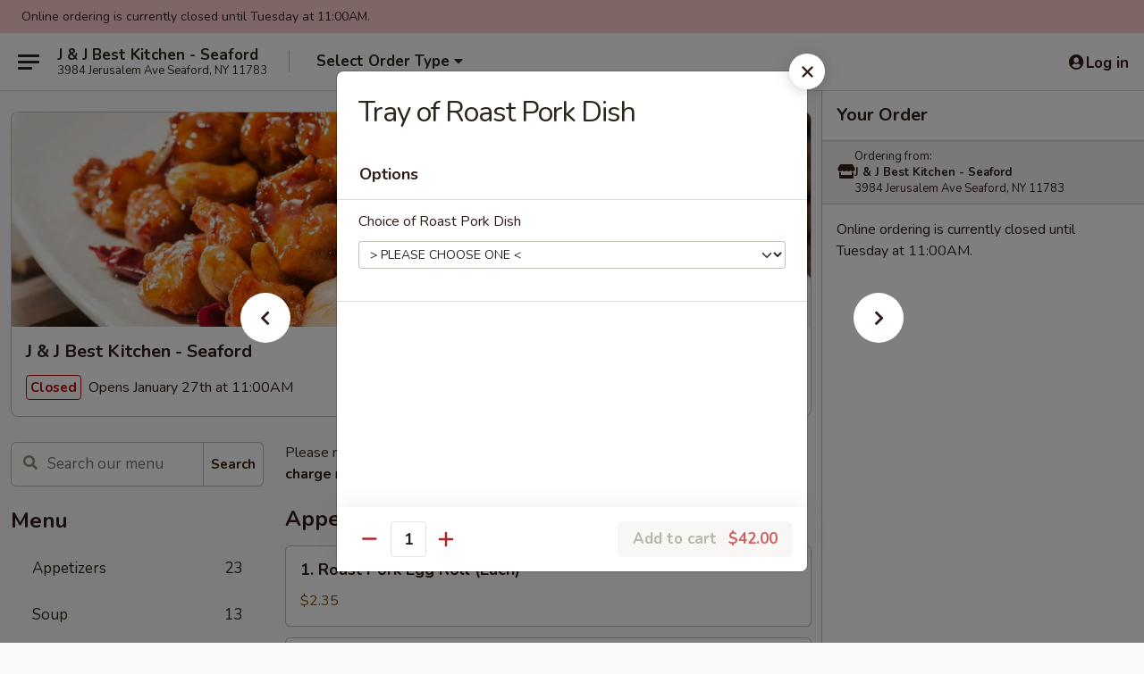

--- FILE ---
content_type: text/html; charset=UTF-8
request_url: https://www.jjbestkitchen.com/order/main/catering-for-all-occasions/tray-of-roast-pork-dish
body_size: 39486
content:
<!DOCTYPE html>

<html class="no-js css-scroll" lang="en">
	<head>
		<meta charset="utf-8" />
		<meta http-equiv="X-UA-Compatible" content="IE=edge,chrome=1" />

				<title>J & J Best Kitchen - Seaford | Tray of Roast Pork Dish | Catering For All Occasions</title>
		<meta name="description" content="Order online for delivery and takeout: Tray of Roast Pork Dish from J &amp; J Best Kitchen - Seaford. Serving the best Chinese in Seaford, NY." />		<meta name="keywords" content="j &amp; J best kitchen, j &amp; J best kitchen seaford, j &amp; J best kitchen menu, seaford chinese delivery, seaford chinese food, seaford chinese restaurants, chinese delivery, best chinese food in seaford, chinese restaurants in seaford, chinese restaurants near me, chinese food near me, seaford chinese takeout" />		<meta name="viewport" content="width=device-width, initial-scale=1.0">

		<meta property="og:type" content="website">
		<meta property="og:title" content="J & J Best Kitchen - Seaford | Tray of Roast Pork Dish | Catering For All Occasions">
		<meta property="og:description" content="Order online for delivery and takeout: Tray of Roast Pork Dish from J &amp; J Best Kitchen - Seaford. Serving the best Chinese in Seaford, NY.">

		<meta name="twitter:card" content="summary_large_image">
		<meta name="twitter:title" content="J & J Best Kitchen - Seaford | Tray of Roast Pork Dish | Catering For All Occasions">
		<meta name="twitter:description" content="Order online for delivery and takeout: Tray of Roast Pork Dish from J &amp; J Best Kitchen - Seaford. Serving the best Chinese in Seaford, NY.">
					<meta property="og:image" content="https://imagedelivery.net/9lr8zq_Jvl7h6OFWqEi9IA/1c319f97-a41a-448b-fd6e-bd153f0e7000/public" />
			<meta name="twitter:image" content="https://imagedelivery.net/9lr8zq_Jvl7h6OFWqEi9IA/1c319f97-a41a-448b-fd6e-bd153f0e7000/public" />
		
		<meta name="apple-mobile-web-app-status-bar-style" content="black">
		<meta name="mobile-web-app-capable" content="yes">
					<link rel="canonical" href="https://www.jjbestkitchen.com/order/main/catering-for-all-occasions/tray-of-roast-pork-dish"/>
						<link rel="shortcut icon" href="https://imagedelivery.net/9lr8zq_Jvl7h6OFWqEi9IA/b69a0bf9-5976-4a1e-5f89-873b9f693000/public" type="image/png" />
			
		<link type="text/css" rel="stylesheet" href="/min/g=css4.0&amp;1769107598" />
		<link rel="stylesheet" href="//ajax.googleapis.com/ajax/libs/jqueryui/1.10.1/themes/base/minified/jquery-ui.min.css" />
		<link href='//fonts.googleapis.com/css?family=Open+Sans:400italic,400,700' rel='stylesheet' type='text/css' />
		<script src="https://kit.fontawesome.com/a4edb6363d.js" crossorigin="anonymous"></script>

		<style>
								.home_hero, .menu_hero{ background-image: url(https://imagedelivery.net/9lr8zq_Jvl7h6OFWqEi9IA/b3f14b7b-7872-4e73-0187-aa6032df4600/public); }
					@media
					(-webkit-min-device-pixel-ratio: 1.25),
					(min-resolution: 120dpi){
						/* Retina header*/
						.home_hero, .menu_hero{ background-image: url(https://imagedelivery.net/9lr8zq_Jvl7h6OFWqEi9IA/8e8c836f-101c-4c7d-e0e1-4dbeb5029000/public); }
					}
															/*body{  } */

					
		</style>

		<style type="text/css">div.menuItem_1988226, li.menuItem_1988226, div.menuItem_1988227, li.menuItem_1988227, div.menuItem_1988228, li.menuItem_1988228, div.menuItem_1988229, li.menuItem_1988229, div.menuItem_1988230, li.menuItem_1988230, div.menuItem_1988231, li.menuItem_1988231, div.menuItem_1988232, li.menuItem_1988232, div.menuItem_1988233, li.menuItem_1988233, div.menuItem_1988234, li.menuItem_1988234, div.menuItem_1988235, li.menuItem_1988235, div.menuItem_1988236, li.menuItem_1988236, div.menuItem_1988237, li.menuItem_1988237, div.menuItem_1988238, li.menuItem_1988238, div.menuItem_1988239, li.menuItem_1988239, div.menuItem_1988240, li.menuItem_1988240, div.menuItem_1988241, li.menuItem_1988241, div.menuItem_1988242, li.menuItem_1988242, div.menuItem_1988243, li.menuItem_1988243, div.menuItem_1988244, li.menuItem_1988244, div.menuItem_1988245, li.menuItem_1988245, div.menuItem_1988246, li.menuItem_1988246, div.menuItem_1988247, li.menuItem_1988247, div.menuItem_1988249, li.menuItem_1988249, div.menuItem_1988250, li.menuItem_1988250, div.menuItem_1988251, li.menuItem_1988251, div.menuItem_1988252, li.menuItem_1988252, div.menuItem_1988253, li.menuItem_1988253, div.menuItem_1988254, li.menuItem_1988254, div.menuItem_1988255, li.menuItem_1988255, div.menuItem_1988256, li.menuItem_1988256, div.menuItem_1988257, li.menuItem_1988257, div.menuItem_1988258, li.menuItem_1988258, div.menuItem_1988259, li.menuItem_1988259, div.menuItem_1988260, li.menuItem_1988260, div.menuItem_1988261, li.menuItem_1988261, div.menuItem_1988262, li.menuItem_1988262, div.menuItem_1988263, li.menuItem_1988263, div.menuItem_1988264, li.menuItem_1988264, div.menuItem_1988265, li.menuItem_1988265, div.menuItem_1988266, li.menuItem_1988266, div.menuItem_1988267, li.menuItem_1988267, div.menuItem_1988268, li.menuItem_1988268, div.menuItem_1988269, li.menuItem_1988269, div.menuItem_1988270, li.menuItem_1988270, div.menuItem_1988271, li.menuItem_1988271, div.menuItem_1988272, li.menuItem_1988272, div.menuItem_1988274, li.menuItem_1988274, div.menuItem_1988275, li.menuItem_1988275, div.menuItem_1988287, li.menuItem_1988287, div.menuItem_1988289, li.menuItem_1988289, div.menuItem_1988290, li.menuItem_1988290 {display:none !important;}</style><script type="text/javascript">window.UNAVAILABLE_MENU_IDS = [1988226,1988227,1988228,1988229,1988230,1988231,1988232,1988233,1988234,1988235,1988236,1988237,1988238,1988239,1988240,1988241,1988242,1988243,1988244,1988245,1988246,1988247,1988249,1988250,1988251,1988252,1988253,1988254,1988255,1988256,1988257,1988258,1988259,1988260,1988261,1988262,1988263,1988264,1988265,1988266,1988267,1988268,1988269,1988270,1988271,1988272,1988274,1988275,1988287,1988289,1988290]</script>
		<script type="text/javascript">
			var UrlTag = "jjbestkitchenseaford";
			var template = 'defaultv4';
			var formname = 'ordering3';
			var menulink = 'https://www.jjbestkitchen.com/order/main';
			var checkoutlink = 'https://www.jjbestkitchen.com/checkout';
		</script>
		<script>
			/* http://writing.colin-gourlay.com/safely-using-ready-before-including-jquery/ */
			(function(w,d,u){w.readyQ=[];w.bindReadyQ=[];function p(x,y){if(x=="ready"){w.bindReadyQ.push(y);}else{w.readyQ.push(x);}};var a={ready:p,bind:p};w.$=w.jQuery=function(f){if(f===d||f===u){return a}else{p(f)}}})(window,document)
		</script>

		<script type="application/ld+json">{
    "@context": "http://schema.org",
    "@type": "Menu",
    "url": "https://www.jjbestkitchen.com/order/main",
    "mainEntityOfPage": "https://www.jjbestkitchen.com/order/main",
    "inLanguage": "English",
    "name": "Main",
    "description": "Please note: requests for additional items or special preparation may incur an <b>extra charge</b> not calculated on your online order.",
    "hasMenuSection": [
        {
            "@type": "MenuSection",
            "url": "https://www.jjbestkitchen.com/order/main/catering-for-all-occasions",
            "name": "Catering For All Occasions",
            "description": "Birthday Party, Graduation Party, Communion, Confirmation or any Holiday Party) <br>\nEach Tray Can Serve up to 7 People",
            "hasMenuItem": [
                {
                    "@type": "MenuItem",
                    "name": "Tray of Roast Pork Dish",
                    "url": "https://www.jjbestkitchen.com/order/main/catering-for-all-occasions/tray-of-roast-pork-dish"
                }
            ]
        }
    ]
}</script>
<!-- Google Tag Manager -->
<script>
	window.dataLayer = window.dataLayer || [];
	let data = {
		account: 'jjbestkitchenseaford',
		context: 'direct',
		templateVersion: 4,
		rid: 66	}
		dataLayer.push(data);
	(function(w,d,s,l,i){w[l]=w[l]||[];w[l].push({'gtm.start':
		new Date().getTime(),event:'gtm.js'});var f=d.getElementsByTagName(s)[0],
		j=d.createElement(s),dl=l!='dataLayer'?'&l='+l:'';j.async=true;j.src=
		'https://www.googletagmanager.com/gtm.js?id='+i+dl;f.parentNode.insertBefore(j,f);
		})(window,document,'script','dataLayer','GTM-K9P93M');

	function gtag() { dataLayer.push(arguments); }
</script>

			<script async src="https://www.googletagmanager.com/gtag/js?id=G-7NHFNGLWEZ"></script>
	
	<script>
		
		gtag('js', new Date());

		
					gtag('config', "G-7NHFNGLWEZ");
			</script>
		<link href="https://fonts.googleapis.com/css?family=Open+Sans:400,600,700|Nunito:400,700" rel="stylesheet" />
	</head>

	<body
		data-event-on:customer_registered="window.location.reload()"
		data-event-on:customer_logged_in="window.location.reload()"
		data-event-on:customer_logged_out="window.location.reload()"
	>
		<a class="skip-to-content-link" href="#main">Skip to content</a>
				<!-- Google Tag Manager (noscript) -->
		<noscript><iframe src="https://www.googletagmanager.com/ns.html?id=GTM-K9P93M" height="0" width="0" style="display:none;visibility:hidden"></iframe></noscript>
		<!-- End Google Tag Manager (noscript) -->
						<!-- wrapper starts -->
		<div class="wrapper">
			<div style="grid-area: header-announcements">
				<div id="upgradeBrowserBanner" class="alert alert-warning mb-0 rounded-0 py-4" style="display:none;">
	<div class="alert-icon"><i class="fas fa-warning" aria-hidden="true"></i></div>
	<div>
		<strong>We're sorry, but the Web browser you are using is not supported.</strong> <br/> Please upgrade your browser or try a different one to use this Website. Supported browsers include:<br/>
		<ul class="list-unstyled">
			<li class="mt-2"><a href="https://www.google.com/chrome" target="_blank" rel="noopener noreferrer" class="simple-link"><i class="fab fa-chrome"></i> Chrome</a></li>
			<li class="mt-2"><a href="https://www.mozilla.com/firefox/upgrade.html" target="_blank" rel="noopener noreferrer" class="simple-link"><i class="fab fa-firefox"></i> Firefox</a></li>
			<li class="mt-2"><a href="https://www.microsoft.com/en-us/windows/microsoft-edge" target="_blank" rel="noopener noreferrer" class="simple-link"><i class="fab fa-edge"></i> Edge</a></li>
			<li class="mt-2"><a href="http://www.apple.com/safari/" target="_blank" rel="noopener noreferrer" class="simple-link"><i class="fab fa-safari"></i> Safari</a></li>
		</ul>
	</div>
</div>
<script>
	var ua = navigator.userAgent;
	var match = ua.match(/Firefox\/([0-9]+)\./);
	var firefoxVersion = match ? parseInt(match[1]) : 1000;
	var match = ua.match(/Chrome\/([0-9]+)\./);
	var chromeVersion = match ? parseInt(match[1]) : 1000;
	var isIE = ua.indexOf('MSIE') > -1 || ua.indexOf('Trident') > -1;
	var upgradeBrowserBanner = document.getElementById('upgradeBrowserBanner');
	var isMatchesSupported = typeof(upgradeBrowserBanner.matches)!="undefined";
	var isEntriesSupported = typeof(Object.entries)!="undefined";
	//Safari version is verified with isEntriesSupported
	if (isIE || !isMatchesSupported || !isEntriesSupported || firefoxVersion <= 46 || chromeVersion <= 53) {
		upgradeBrowserBanner.style.display = 'flex';
	}
</script>				
				<!-- get closed sign if applicable. -->
									<div class="header-opensign" style="background-color:#fecece; font-size: .875em">
						Online ordering is currently closed until Tuesday at 11:00AM.					</div>
				
				
							</div>

						<div class="headerAndWtype" style="grid-area: header">
				<!-- Header Starts -->
				<header class="header">
										<div class="d-flex flex-column align-items-start flex-md-row align-items-md-center">
												<div class="logo_name_alt flex-shrink-0 d-flex align-items-center align-self-stretch pe-6 pe-md-0">
							
	<button
		type="button"
		class="eds_button btn btn-outline eds_button--shape-default eds_menu_button"
		data-bs-toggle="offcanvas" data-bs-target="#side-menu" aria-controls="side-menu" aria-label="Main menu"	><span aria-hidden="true"></span> <span aria-hidden="true"></span> <span aria-hidden="true"></span></button>

	
							<div class="d-flex flex-column align-items-center mx-auto align-items-md-start mx-md-0">
								<a
									class="eds-display-text-title-xs text-truncate title-container"
									href="https://www.jjbestkitchen.com"
								>
									J & J Best Kitchen - Seaford								</a>

																	<span class="eds-copy-text-s-regular text-center text-md-start address-container" title="3984 Jerusalem Ave Seaford, NY 11783">
										3984 Jerusalem Ave Seaford, NY 11783									</span>
															</div>
						</div>

																			<div class="eds-display-text-title-s d-none d-md-block border-start mx-4" style="width: 0">&nbsp;</div>

							<div class="header_order_options d-flex align-items-center  w-100 p-2p5 p-md-0">
																<div class="what">
									<button
	type="button"
	class="border-0 bg-transparent text-start"
	data-bs-toggle="modal"
	data-bs-target="#modal-order-options"
	aria-expanded="false"
	style="min-height: 44px"
>
	<div class="d-flex align-items-baseline gap-2">
		<div class="otype-name-label eds-copy-text-l-bold text-truncate" style="flex: 1" data-order-type-label>
			Select Order Type		</div>

		<i class="fa fa-fw fa-caret-down"></i>
	</div>

	<div
		class="otype-picker-label otype-address-label eds-interface-text-m-regular text-truncate hidden"
	>
			</div>
</button>

<script>
	$(function() {
		var $autoCompleteInputs = $('[data-autocomplete-address]');
		if ($autoCompleteInputs && $autoCompleteInputs.length) {
			$autoCompleteInputs.each(function() {
				let $input = $(this);
				let $deliveryAddressContainer = $input.parents('.deliveryAddressContainer').first();
				$input.autocomplete({
					source   : addressAC,
					minLength: 3,
					delay    : 300,
					select   : function(event, ui) {
						$.getJSON('/' + UrlTag + '/?form=addresslookup', {
							id: ui.item.id,
						}, function(data) {
							let location = data
							if (location.address.street.endsWith('Trl')) {
								location.address.street = location.address.street.replace('Trl', 'Trail')
							}
							let autoCompleteSuccess = $input.data('autocomplete-success');
							if (autoCompleteSuccess) {
								let autoCompleteSuccessFunction = window[autoCompleteSuccess];
								if (typeof autoCompleteSuccessFunction == "function") {
									autoCompleteSuccessFunction(location);
								}
							}

							let address = location.address

							$('#add-address-city, [data-autocompleted-city]').val(address.city)
							$('#add-address-state, [data-autocompleted-state]').val(address.stateCode)
							$('#add-address-zip, [data-autocompleted-zip]').val(address.postalCode)
							$('#add-address-latitude, [data-autocompleted-latitude]').val(location.position.lat)
							$('#add-address-longitude, [data-autocompleted-longitude]').val(location.position.lng)
							let streetAddress = (address.houseNumber || '') + ' ' + (address.street || '');
							$('#street-address-1, [data-autocompleted-street-address]').val(streetAddress)
							validateAddress($deliveryAddressContainer);
						})
					},
				})
				$input.attr('autocomplete', 'street-address')
			});
		}

		// autocomplete using Address autocomplete
		// jquery autocomplete needs 2 fields: title and value
		// id holds the LocationId which can be used at a later stage to get the coordinate of the selected choice
		function addressAC(query, callback) {
			//we don't actually want to search until they've entered the street number and at least one character
			words = query.term.trim().split(' ')
			if (words.length < 2) {
				return false
			}

			$.getJSON('/' + UrlTag + '/?form=addresssuggest', { q: query.term }, function(data) {
				var addresses = data.items
				addresses = addresses.map(addr => {
					if ((addr.address.label || '').endsWith('Trl')) {
						addr.address.label = addr.address.label.replace('Trl', 'Trail')
					}
					let streetAddress = (addr.address.label || '')
					return {
						label: streetAddress,
						value: streetAddress,
						id   : addr.id,
					}
				})

				return callback(addresses)
			})
		}

				$('[data-address-from-current-loc]').on('click', function(e) {
			let $streetAddressContainer = $(this).parents('.street-address-container').first();
			let $deliveryAddressContainer = $(this).parents('.deliveryAddressContainer').first();
			e.preventDefault();
			if(navigator.geolocation) {
				navigator.geolocation.getCurrentPosition(position => {
					$.getJSON('/' + UrlTag + '/?form=addresssuggest', {
						at: position.coords.latitude + "," + position.coords.longitude
					}, function(data) {
						let location = data.items[0];
						let address = location.address
						$streetAddressContainer.find('.input-street-address').val((address.houseNumber ? address.houseNumber : '') + ' ' + (address.street ? address.street : ''));
						$('#add-address-city').val(address.city ? address.city : '');
						$('#add-address-state').val(address.state ? address.state : '');
						$('#add-address-zip').val(address.postalCode ? address.postalCode : '');
						$('#add-address-latitude').val(location.position.lat ? location.position.lat : '');
						$('#add-address-longitude').val(location.position.lng ? location.position.lng : '');
						validateAddress($deliveryAddressContainer, 0);
					});
				});
			} else {
				alert("Geolocation is not supported by this browser!");
			}
		});
	});

	function autoCompleteSuccess(location)
	{
		if (location && location.address) {
			let address = location.address

			let streetAddress = (address.houseNumber || '') + ' ' + (address.street || '');
			$.ajax({
				url: '/' + UrlTag + '/?form=saveformfields',
				data: {
					'param_full~address_s_n_255': streetAddress + ', ' + address.city + ', ' + address.state,
					'param_street~address_s_n_255': streetAddress,
					'param_city_s_n_90': address.city,
					'param_state_s_n_2': address.state,
					'param_zip~code_z_n_10': address.postalCode,
				}
			});
		}
	}
</script>
								</div>

																							</div>
						
												<div class="position-absolute top-0 end-0 pe-2 py-2p5">
							
	<div id="login-status" >
					
	<button
		type="button"
		class="eds_button btn btn-outline eds_button--shape-default px-2 text-nowrap"
		aria-label="Log in" style="color: currentColor" data-bs-toggle="modal" data-bs-target="#login-modal"	><i
		class="eds_icon fa fa-lg fa-fw fa-user-circle d-block d-lg-none"
		style="font-family: &quot;Font Awesome 5 Pro&quot;; "	></i>

	 <div class="d-none d-lg-flex align-items-baseline gap-2">
	<i
		class="eds_icon fa fa-fw fa-user-circle"
		style="font-family: &quot;Font Awesome 5 Pro&quot;; "	></i>

	<div class="profile-container text-truncate">Log in</div></div></button>

				</div>

							</div>
					</div>

															
	<aside		data-eds-id="6976a6f12a38e"
		class="eds_side_menu offcanvas offcanvas-start text-dark "
		tabindex="-1"
				id="side-menu" data-event-on:menu_selected="this.dispatchEvent(new CustomEvent('eds.hide'))" data-event-on:category_selected="this.dispatchEvent(new CustomEvent('eds.hide'))"	>
		
		<div class="eds_side_menu-body offcanvas-body d-flex flex-column p-0 css-scroll">
										<div
					class="eds_side_menu-close position-absolute top-0 end-0 pt-3 pe-3 "
					style="z-index: 1"
				>
					
	<button
		type="button"
		class="eds_button btn btn-outline-secondary eds_button--shape-circle"
		data-bs-dismiss="offcanvas" data-bs-target="[data-eds-id=&quot;6976a6f12a38e&quot;]" aria-label="Close"	><i
		class="eds_icon fa fa-fw fa-close"
		style="font-family: &quot;Font Awesome 5 Pro&quot;; "	></i></button>

					</div>
			
			<div class="restaurant-info border-bottom border-light p-3">
							<p class="eds-display-text-title-xs mb-0 me-2 pe-4">J & J Best Kitchen - Seaford</p>

			<div class="eds-copy-text-s-regular me-2 pe-4">
			3984 Jerusalem Ave Seaford, NY 11783		</div>
						</div>

																	
	<div class="border-bottom border-light p-3">
		
		
			<details
				class="eds_list eds_list--border-none" open				data-menu-id="15744"
									data-event-on:document_ready="this.open = localStorage.getItem('menu-open-15744') !== 'false'"
										onclick="localStorage.setItem('menu-open-15744', !this.open)"
							>
									<summary class="eds-copy-text-l-regular list-unstyled rounded-3 mb-1 " tabindex="0">
						<h2 class="eds-display-text-title-m m-0 p-0">
															
	<i
		class="eds_icon fas fa-fw fa-chevron-right"
		style="font-family: &quot;Font Awesome 5 Pro&quot;; "	></i>

															Menu
						</h2>
					</summary>
										<div class="mb-3"></div>
				
																		
									<a
						class="eds_list-item eds-copy-text-l-regular list-unstyled rounded-3 mb-1 px-3 px-lg-4 py-2p5 d-flex "
						data-event-on:category_pinned="(category) => $(this).toggleClass('active', category.id === '201699')"
						href="https://www.jjbestkitchen.com/order/main/appetizers"
						aria-current="page"
						onclick="if (!event.ctrlKey) {
							const currentMenuIsActive = true || $(this).closest('details').find('summary').hasClass('active');
							if (currentMenuIsActive) {
								app.event.emit('category_selected', { id: '201699' });
							} else {
								app.event.emit('menu_selected', { menu_id: '15744', menu_description: &quot;Please note: requests for additional items or special preparation may incur an &lt;b&gt;extra charge&lt;\/b&gt; not calculated on your online order.&quot;, category_id: '201699' });
							}
															return false;
													}"
					>
						Appetizers													<span class="ms-auto">23</span>
											</a>
									<a
						class="eds_list-item eds-copy-text-l-regular list-unstyled rounded-3 mb-1 px-3 px-lg-4 py-2p5 d-flex "
						data-event-on:category_pinned="(category) => $(this).toggleClass('active', category.id === '201700')"
						href="https://www.jjbestkitchen.com/order/main/soup"
						aria-current="page"
						onclick="if (!event.ctrlKey) {
							const currentMenuIsActive = true || $(this).closest('details').find('summary').hasClass('active');
							if (currentMenuIsActive) {
								app.event.emit('category_selected', { id: '201700' });
							} else {
								app.event.emit('menu_selected', { menu_id: '15744', menu_description: &quot;Please note: requests for additional items or special preparation may incur an &lt;b&gt;extra charge&lt;\/b&gt; not calculated on your online order.&quot;, category_id: '201700' });
							}
															return false;
													}"
					>
						Soup													<span class="ms-auto">13</span>
											</a>
									<a
						class="eds_list-item eds-copy-text-l-regular list-unstyled rounded-3 mb-1 px-3 px-lg-4 py-2p5 d-flex "
						data-event-on:category_pinned="(category) => $(this).toggleClass('active', category.id === '201706')"
						href="https://www.jjbestkitchen.com/order/main/chow-mein-or-chop-suey"
						aria-current="page"
						onclick="if (!event.ctrlKey) {
							const currentMenuIsActive = true || $(this).closest('details').find('summary').hasClass('active');
							if (currentMenuIsActive) {
								app.event.emit('category_selected', { id: '201706' });
							} else {
								app.event.emit('menu_selected', { menu_id: '15744', menu_description: &quot;Please note: requests for additional items or special preparation may incur an &lt;b&gt;extra charge&lt;\/b&gt; not calculated on your online order.&quot;, category_id: '201706' });
							}
															return false;
													}"
					>
						Chow Mein or Chop Suey													<span class="ms-auto">12</span>
											</a>
									<a
						class="eds_list-item eds-copy-text-l-regular list-unstyled rounded-3 mb-1 px-3 px-lg-4 py-2p5 d-flex "
						data-event-on:category_pinned="(category) => $(this).toggleClass('active', category.id === '201701')"
						href="https://www.jjbestkitchen.com/order/main/fried-rice"
						aria-current="page"
						onclick="if (!event.ctrlKey) {
							const currentMenuIsActive = true || $(this).closest('details').find('summary').hasClass('active');
							if (currentMenuIsActive) {
								app.event.emit('category_selected', { id: '201701' });
							} else {
								app.event.emit('menu_selected', { menu_id: '15744', menu_description: &quot;Please note: requests for additional items or special preparation may incur an &lt;b&gt;extra charge&lt;\/b&gt; not calculated on your online order.&quot;, category_id: '201701' });
							}
															return false;
													}"
					>
						Fried Rice													<span class="ms-auto">8</span>
											</a>
									<a
						class="eds_list-item eds-copy-text-l-regular list-unstyled rounded-3 mb-1 px-3 px-lg-4 py-2p5 d-flex "
						data-event-on:category_pinned="(category) => $(this).toggleClass('active', category.id === '201702')"
						href="https://www.jjbestkitchen.com/order/main/lo-mein"
						aria-current="page"
						onclick="if (!event.ctrlKey) {
							const currentMenuIsActive = true || $(this).closest('details').find('summary').hasClass('active');
							if (currentMenuIsActive) {
								app.event.emit('category_selected', { id: '201702' });
							} else {
								app.event.emit('menu_selected', { menu_id: '15744', menu_description: &quot;Please note: requests for additional items or special preparation may incur an &lt;b&gt;extra charge&lt;\/b&gt; not calculated on your online order.&quot;, category_id: '201702' });
							}
															return false;
													}"
					>
						Lo Mein													<span class="ms-auto">8</span>
											</a>
									<a
						class="eds_list-item eds-copy-text-l-regular list-unstyled rounded-3 mb-1 px-3 px-lg-4 py-2p5 d-flex "
						data-event-on:category_pinned="(category) => $(this).toggleClass('active', category.id === '201707')"
						href="https://www.jjbestkitchen.com/order/main/new-items"
						aria-current="page"
						onclick="if (!event.ctrlKey) {
							const currentMenuIsActive = true || $(this).closest('details').find('summary').hasClass('active');
							if (currentMenuIsActive) {
								app.event.emit('category_selected', { id: '201707' });
							} else {
								app.event.emit('menu_selected', { menu_id: '15744', menu_description: &quot;Please note: requests for additional items or special preparation may incur an &lt;b&gt;extra charge&lt;\/b&gt; not calculated on your online order.&quot;, category_id: '201707' });
							}
															return false;
													}"
					>
						New Items													<span class="ms-auto">2</span>
											</a>
									<a
						class="eds_list-item eds-copy-text-l-regular list-unstyled rounded-3 mb-1 px-3 px-lg-4 py-2p5 d-flex "
						data-event-on:category_pinned="(category) => $(this).toggleClass('active', category.id === '201704')"
						href="https://www.jjbestkitchen.com/order/main/spinach-noodles"
						aria-current="page"
						onclick="if (!event.ctrlKey) {
							const currentMenuIsActive = true || $(this).closest('details').find('summary').hasClass('active');
							if (currentMenuIsActive) {
								app.event.emit('category_selected', { id: '201704' });
							} else {
								app.event.emit('menu_selected', { menu_id: '15744', menu_description: &quot;Please note: requests for additional items or special preparation may incur an &lt;b&gt;extra charge&lt;\/b&gt; not calculated on your online order.&quot;, category_id: '201704' });
							}
															return false;
													}"
					>
						Spinach Noodles													<span class="ms-auto">6</span>
											</a>
									<a
						class="eds_list-item eds-copy-text-l-regular list-unstyled rounded-3 mb-1 px-3 px-lg-4 py-2p5 d-flex "
						data-event-on:category_pinned="(category) => $(this).toggleClass('active', category.id === '201703')"
						href="https://www.jjbestkitchen.com/order/main/chow-fun-or-mei-fun"
						aria-current="page"
						onclick="if (!event.ctrlKey) {
							const currentMenuIsActive = true || $(this).closest('details').find('summary').hasClass('active');
							if (currentMenuIsActive) {
								app.event.emit('category_selected', { id: '201703' });
							} else {
								app.event.emit('menu_selected', { menu_id: '15744', menu_description: &quot;Please note: requests for additional items or special preparation may incur an &lt;b&gt;extra charge&lt;\/b&gt; not calculated on your online order.&quot;, category_id: '201703' });
							}
															return false;
													}"
					>
						Chow Fun or Mei Fun													<span class="ms-auto">13</span>
											</a>
									<a
						class="eds_list-item eds-copy-text-l-regular list-unstyled rounded-3 mb-1 px-3 px-lg-4 py-2p5 d-flex "
						data-event-on:category_pinned="(category) => $(this).toggleClass('active', category.id === '201708')"
						href="https://www.jjbestkitchen.com/order/main/egg-foo-young"
						aria-current="page"
						onclick="if (!event.ctrlKey) {
							const currentMenuIsActive = true || $(this).closest('details').find('summary').hasClass('active');
							if (currentMenuIsActive) {
								app.event.emit('category_selected', { id: '201708' });
							} else {
								app.event.emit('menu_selected', { menu_id: '15744', menu_description: &quot;Please note: requests for additional items or special preparation may incur an &lt;b&gt;extra charge&lt;\/b&gt; not calculated on your online order.&quot;, category_id: '201708' });
							}
															return false;
													}"
					>
						Egg Foo Young													<span class="ms-auto">7</span>
											</a>
									<a
						class="eds_list-item eds-copy-text-l-regular list-unstyled rounded-3 mb-1 px-3 px-lg-4 py-2p5 d-flex "
						data-event-on:category_pinned="(category) => $(this).toggleClass('active', category.id === '201705')"
						href="https://www.jjbestkitchen.com/order/main/pan-fried-noodles"
						aria-current="page"
						onclick="if (!event.ctrlKey) {
							const currentMenuIsActive = true || $(this).closest('details').find('summary').hasClass('active');
							if (currentMenuIsActive) {
								app.event.emit('category_selected', { id: '201705' });
							} else {
								app.event.emit('menu_selected', { menu_id: '15744', menu_description: &quot;Please note: requests for additional items or special preparation may incur an &lt;b&gt;extra charge&lt;\/b&gt; not calculated on your online order.&quot;, category_id: '201705' });
							}
															return false;
													}"
					>
						Pan Fried Noodles													<span class="ms-auto">6</span>
											</a>
									<a
						class="eds_list-item eds-copy-text-l-regular list-unstyled rounded-3 mb-1 px-3 px-lg-4 py-2p5 d-flex "
						data-event-on:category_pinned="(category) => $(this).toggleClass('active', category.id === '201709')"
						href="https://www.jjbestkitchen.com/order/main/sweet-sour"
						aria-current="page"
						onclick="if (!event.ctrlKey) {
							const currentMenuIsActive = true || $(this).closest('details').find('summary').hasClass('active');
							if (currentMenuIsActive) {
								app.event.emit('category_selected', { id: '201709' });
							} else {
								app.event.emit('menu_selected', { menu_id: '15744', menu_description: &quot;Please note: requests for additional items or special preparation may incur an &lt;b&gt;extra charge&lt;\/b&gt; not calculated on your online order.&quot;, category_id: '201709' });
							}
															return false;
													}"
					>
						Sweet & Sour													<span class="ms-auto">3</span>
											</a>
									<a
						class="eds_list-item eds-copy-text-l-regular list-unstyled rounded-3 mb-1 px-3 px-lg-4 py-2p5 d-flex "
						data-event-on:category_pinned="(category) => $(this).toggleClass('active', category.id === '201710')"
						href="https://www.jjbestkitchen.com/order/main/vegetable"
						aria-current="page"
						onclick="if (!event.ctrlKey) {
							const currentMenuIsActive = true || $(this).closest('details').find('summary').hasClass('active');
							if (currentMenuIsActive) {
								app.event.emit('category_selected', { id: '201710' });
							} else {
								app.event.emit('menu_selected', { menu_id: '15744', menu_description: &quot;Please note: requests for additional items or special preparation may incur an &lt;b&gt;extra charge&lt;\/b&gt; not calculated on your online order.&quot;, category_id: '201710' });
							}
															return false;
													}"
					>
						Vegetable													<span class="ms-auto">14</span>
											</a>
									<a
						class="eds_list-item eds-copy-text-l-regular list-unstyled rounded-3 mb-1 px-3 px-lg-4 py-2p5 d-flex "
						data-event-on:category_pinned="(category) => $(this).toggleClass('active', category.id === '201715')"
						href="https://www.jjbestkitchen.com/order/main/suggestion"
						aria-current="page"
						onclick="if (!event.ctrlKey) {
							const currentMenuIsActive = true || $(this).closest('details').find('summary').hasClass('active');
							if (currentMenuIsActive) {
								app.event.emit('category_selected', { id: '201715' });
							} else {
								app.event.emit('menu_selected', { menu_id: '15744', menu_description: &quot;Please note: requests for additional items or special preparation may incur an &lt;b&gt;extra charge&lt;\/b&gt; not calculated on your online order.&quot;, category_id: '201715' });
							}
															return false;
													}"
					>
						Suggestion													<span class="ms-auto">7</span>
											</a>
									<a
						class="eds_list-item eds-copy-text-l-regular list-unstyled rounded-3 mb-1 px-3 px-lg-4 py-2p5 d-flex "
						data-event-on:category_pinned="(category) => $(this).toggleClass('active', category.id === '201711')"
						href="https://www.jjbestkitchen.com/order/main/pork"
						aria-current="page"
						onclick="if (!event.ctrlKey) {
							const currentMenuIsActive = true || $(this).closest('details').find('summary').hasClass('active');
							if (currentMenuIsActive) {
								app.event.emit('category_selected', { id: '201711' });
							} else {
								app.event.emit('menu_selected', { menu_id: '15744', menu_description: &quot;Please note: requests for additional items or special preparation may incur an &lt;b&gt;extra charge&lt;\/b&gt; not calculated on your online order.&quot;, category_id: '201711' });
							}
															return false;
													}"
					>
						Pork													<span class="ms-auto">11</span>
											</a>
									<a
						class="eds_list-item eds-copy-text-l-regular list-unstyled rounded-3 mb-1 px-3 px-lg-4 py-2p5 d-flex "
						data-event-on:category_pinned="(category) => $(this).toggleClass('active', category.id === '201712')"
						href="https://www.jjbestkitchen.com/order/main/chicken"
						aria-current="page"
						onclick="if (!event.ctrlKey) {
							const currentMenuIsActive = true || $(this).closest('details').find('summary').hasClass('active');
							if (currentMenuIsActive) {
								app.event.emit('category_selected', { id: '201712' });
							} else {
								app.event.emit('menu_selected', { menu_id: '15744', menu_description: &quot;Please note: requests for additional items or special preparation may incur an &lt;b&gt;extra charge&lt;\/b&gt; not calculated on your online order.&quot;, category_id: '201712' });
							}
															return false;
													}"
					>
						Chicken													<span class="ms-auto">15</span>
											</a>
									<a
						class="eds_list-item eds-copy-text-l-regular list-unstyled rounded-3 mb-1 px-3 px-lg-4 py-2p5 d-flex "
						data-event-on:category_pinned="(category) => $(this).toggleClass('active', category.id === '201713')"
						href="https://www.jjbestkitchen.com/order/main/beef"
						aria-current="page"
						onclick="if (!event.ctrlKey) {
							const currentMenuIsActive = true || $(this).closest('details').find('summary').hasClass('active');
							if (currentMenuIsActive) {
								app.event.emit('category_selected', { id: '201713' });
							} else {
								app.event.emit('menu_selected', { menu_id: '15744', menu_description: &quot;Please note: requests for additional items or special preparation may incur an &lt;b&gt;extra charge&lt;\/b&gt; not calculated on your online order.&quot;, category_id: '201713' });
							}
															return false;
													}"
					>
						Beef													<span class="ms-auto">10</span>
											</a>
									<a
						class="eds_list-item eds-copy-text-l-regular list-unstyled rounded-3 mb-1 px-3 px-lg-4 py-2p5 d-flex "
						data-event-on:category_pinned="(category) => $(this).toggleClass('active', category.id === '201714')"
						href="https://www.jjbestkitchen.com/order/main/seafood"
						aria-current="page"
						onclick="if (!event.ctrlKey) {
							const currentMenuIsActive = true || $(this).closest('details').find('summary').hasClass('active');
							if (currentMenuIsActive) {
								app.event.emit('category_selected', { id: '201714' });
							} else {
								app.event.emit('menu_selected', { menu_id: '15744', menu_description: &quot;Please note: requests for additional items or special preparation may incur an &lt;b&gt;extra charge&lt;\/b&gt; not calculated on your online order.&quot;, category_id: '201714' });
							}
															return false;
													}"
					>
						Seafood													<span class="ms-auto">16</span>
											</a>
									<a
						class="eds_list-item eds-copy-text-l-regular list-unstyled rounded-3 mb-1 px-3 px-lg-4 py-2p5 d-flex "
						data-event-on:category_pinned="(category) => $(this).toggleClass('active', category.id === '201716')"
						href="https://www.jjbestkitchen.com/order/main/szechuan-hunan-style"
						aria-current="page"
						onclick="if (!event.ctrlKey) {
							const currentMenuIsActive = true || $(this).closest('details').find('summary').hasClass('active');
							if (currentMenuIsActive) {
								app.event.emit('category_selected', { id: '201716' });
							} else {
								app.event.emit('menu_selected', { menu_id: '15744', menu_description: &quot;Please note: requests for additional items or special preparation may incur an &lt;b&gt;extra charge&lt;\/b&gt; not calculated on your online order.&quot;, category_id: '201716' });
							}
															return false;
													}"
					>
						Szechuan & Hunan Style													<span class="ms-auto">22</span>
											</a>
									<a
						class="eds_list-item eds-copy-text-l-regular list-unstyled rounded-3 mb-1 px-3 px-lg-4 py-2p5 d-flex "
						data-event-on:category_pinned="(category) => $(this).toggleClass('active', category.id === '201717')"
						href="https://www.jjbestkitchen.com/order/main/chefs-special"
						aria-current="page"
						onclick="if (!event.ctrlKey) {
							const currentMenuIsActive = true || $(this).closest('details').find('summary').hasClass('active');
							if (currentMenuIsActive) {
								app.event.emit('category_selected', { id: '201717' });
							} else {
								app.event.emit('menu_selected', { menu_id: '15744', menu_description: &quot;Please note: requests for additional items or special preparation may incur an &lt;b&gt;extra charge&lt;\/b&gt; not calculated on your online order.&quot;, category_id: '201717' });
							}
															return false;
													}"
					>
						Chef's Special													<span class="ms-auto">13</span>
											</a>
									<a
						class="eds_list-item eds-copy-text-l-regular list-unstyled rounded-3 mb-1 px-3 px-lg-4 py-2p5 d-flex "
						data-event-on:category_pinned="(category) => $(this).toggleClass('active', category.id === '201719')"
						href="https://www.jjbestkitchen.com/order/main/combination-platter"
						aria-current="page"
						onclick="if (!event.ctrlKey) {
							const currentMenuIsActive = true || $(this).closest('details').find('summary').hasClass('active');
							if (currentMenuIsActive) {
								app.event.emit('category_selected', { id: '201719' });
							} else {
								app.event.emit('menu_selected', { menu_id: '15744', menu_description: &quot;Please note: requests for additional items or special preparation may incur an &lt;b&gt;extra charge&lt;\/b&gt; not calculated on your online order.&quot;, category_id: '201719' });
							}
															return false;
													}"
					>
						Combination Platter													<span class="ms-auto">41</span>
											</a>
									<a
						class="eds_list-item eds-copy-text-l-regular list-unstyled rounded-3 mb-1 px-3 px-lg-4 py-2p5 d-flex "
						data-event-on:category_pinned="(category) => $(this).toggleClass('active', category.id === '201718')"
						href="https://www.jjbestkitchen.com/order/main/dietary-healthy-specials"
						aria-current="page"
						onclick="if (!event.ctrlKey) {
							const currentMenuIsActive = true || $(this).closest('details').find('summary').hasClass('active');
							if (currentMenuIsActive) {
								app.event.emit('category_selected', { id: '201718' });
							} else {
								app.event.emit('menu_selected', { menu_id: '15744', menu_description: &quot;Please note: requests for additional items or special preparation may incur an &lt;b&gt;extra charge&lt;\/b&gt; not calculated on your online order.&quot;, category_id: '201718' });
							}
															return false;
													}"
					>
						Dietary & Healthy Specials													<span class="ms-auto">15</span>
											</a>
									<a
						class="eds_list-item eds-copy-text-l-regular list-unstyled rounded-3 mb-1 px-3 px-lg-4 py-2p5 d-flex active"
						data-event-on:category_pinned="(category) => $(this).toggleClass('active', category.id === '201720')"
						href="https://www.jjbestkitchen.com/order/main/catering-for-all-occasions"
						aria-current="page"
						onclick="if (!event.ctrlKey) {
							const currentMenuIsActive = true || $(this).closest('details').find('summary').hasClass('active');
							if (currentMenuIsActive) {
								app.event.emit('category_selected', { id: '201720' });
							} else {
								app.event.emit('menu_selected', { menu_id: '15744', menu_description: &quot;Please note: requests for additional items or special preparation may incur an &lt;b&gt;extra charge&lt;\/b&gt; not calculated on your online order.&quot;, category_id: '201720' });
							}
															return false;
													}"
					>
						Catering For All Occasions													<span class="ms-auto">6</span>
											</a>
									<a
						class="eds_list-item eds-copy-text-l-regular list-unstyled rounded-3 mb-1 px-3 px-lg-4 py-2p5 d-flex "
						data-event-on:category_pinned="(category) => $(this).toggleClass('active', category.id === '201722')"
						href="https://www.jjbestkitchen.com/order/main/side-order"
						aria-current="page"
						onclick="if (!event.ctrlKey) {
							const currentMenuIsActive = true || $(this).closest('details').find('summary').hasClass('active');
							if (currentMenuIsActive) {
								app.event.emit('category_selected', { id: '201722' });
							} else {
								app.event.emit('menu_selected', { menu_id: '15744', menu_description: &quot;Please note: requests for additional items or special preparation may incur an &lt;b&gt;extra charge&lt;\/b&gt; not calculated on your online order.&quot;, category_id: '201722' });
							}
															return false;
													}"
					>
						Side Order													<span class="ms-auto">8</span>
											</a>
									<a
						class="eds_list-item eds-copy-text-l-regular list-unstyled rounded-3 mb-1 px-3 px-lg-4 py-2p5 d-flex "
						data-event-on:category_pinned="(category) => $(this).toggleClass('active', category.id === '260230')"
						href="https://www.jjbestkitchen.com/order/main/beverages"
						aria-current="page"
						onclick="if (!event.ctrlKey) {
							const currentMenuIsActive = true || $(this).closest('details').find('summary').hasClass('active');
							if (currentMenuIsActive) {
								app.event.emit('category_selected', { id: '260230' });
							} else {
								app.event.emit('menu_selected', { menu_id: '15744', menu_description: &quot;Please note: requests for additional items or special preparation may incur an &lt;b&gt;extra charge&lt;\/b&gt; not calculated on your online order.&quot;, category_id: '260230' });
							}
															return false;
													}"
					>
						Beverages													<span class="ms-auto">10</span>
											</a>
							</details>
		
			</div>

						
																	<nav>
							<ul class="eds_list eds_list--border-none border-bottom">
	<li class="eds_list-item">
		<a class="d-block p-3 " href="https://www.jjbestkitchen.com">
			Home		</a>
	</li>

		
					<li class="eds_list-item">
					<a class="d-block p-3 " href="https://www.jjbestkitchen.com/page/delivery-info" >
						Delivery Info					</a>
				</li>
			
			<li class="eds_list-item">
			<a class="d-block p-3 " href="https://www.jjbestkitchen.com/locationinfo">
				Location &amp; Hours			</a>
		</li>
	
	<li class="eds_list-item">
		<a class="d-block p-3 " href="https://www.jjbestkitchen.com/contact">
			Contact
		</a>
	</li>
</ul>
						</nav>

												<div class="eds-copy-text-s-regular p-3 d-lg-none">
							
	<ul class="list-unstyled d-flex gap-2">
						<li><a href="https://www.yelp.com/biz/j-and-j-best-kitchen-seaford" target="new"  title="Opens in new tab" class="icon" title="Yelp"><i class="fab fa-yelp"></i><span class="sr-only">Yelp</span></a></li>
							<li><a href="https://www.tripadvisor.com/Restaurant_Review-g48587-d4687352-Reviews-J_and_J_Best_Kitchen-Seaford_Long_Island_New_York.html" target="new"  title="Opens in new tab" class="icon" title="TripAdvisor"><i class="fak fa-tripadvisor"></i><span class="sr-only">TripAdvisor</span></a></li>
				</ul>
	
<div><a href="http://chinesemenuonline.com">&copy; 2026 Online Ordering by Chinese Menu Online</a></div>
	<div>Taste authentic flavors from Chinese restaurants on <a href="https://www.springroll.com" target="_blank" title="Opens in new tab" >Springroll</a></div>

<ul class="list-unstyled mb-0 pt-3">
	<li><a href="https://www.jjbestkitchen.com/reportbug">Technical Support</a></li>
	<li><a href="https://www.jjbestkitchen.com/privacy">Privacy Policy</a></li>
	<li><a href="https://www.jjbestkitchen.com/tos">Terms of Service</a></li>
	<li><a href="https://www.jjbestkitchen.com/accessibility">Accessibility</a></li>
</ul>

This site is protected by reCAPTCHA and the Google <a href="https://policies.google.com/privacy">Privacy Policy</a> and <a href="https://policies.google.com/terms">Terms of Service</a> apply.
						</div>		</div>

		<script>
		{
			const container = document.querySelector('[data-eds-id="6976a6f12a38e"]');

						['show', 'hide', 'toggle', 'dispose'].forEach((eventName) => {
				container.addEventListener(`eds.${eventName}`, (e) => {
					bootstrap.Offcanvas.getOrCreateInstance(container)[eventName](
						...(Array.isArray(e.detail) ? e.detail : [e.detail])
					);
				});
			});
		}
		</script>
	</aside>

					</header>
			</div>

										<div class="container p-0" style="grid-area: hero">
					<section class="hero">
												<div class="menu_hero backbgbox position-relative" role="img" aria-label="Image of food offered at the restaurant">
									<div class="logo">
		<a class="logo-image" href="https://www.jjbestkitchen.com">
			<img
				src="https://imagedelivery.net/9lr8zq_Jvl7h6OFWqEi9IA/1c319f97-a41a-448b-fd6e-bd153f0e7000/public"
				srcset="https://imagedelivery.net/9lr8zq_Jvl7h6OFWqEi9IA/1c319f97-a41a-448b-fd6e-bd153f0e7000/public 1x, https://imagedelivery.net/9lr8zq_Jvl7h6OFWqEi9IA/1c319f97-a41a-448b-fd6e-bd153f0e7000/public 2x"				alt="Home"
			/>
		</a>
	</div>
						</div>

													<div class="p-3">
								<div class="pb-1">
									<h1 role="heading" aria-level="2" class="eds-display-text-title-s m-0 p-0">J & J Best Kitchen - Seaford</h1>
																	</div>

								<div class="d-sm-flex align-items-baseline">
																			<div class="mt-2">
											
	<span
		class="eds_label eds_label--variant-error eds-interface-text-m-bold me-1 text-nowrap"
			>
		Closed	</span>

	Opens January 27th at 11:00AM										</div>
									
									<div class="d-flex gap-2 ms-sm-auto mt-2">
																					
					<a
				class="eds_button btn btn-outline-secondary btn-sm col text-nowrap"
				href="https://www.jjbestkitchen.com/locationinfo?lid=12933"
							>
				
	<i
		class="eds_icon fa fa-fw fa-info-circle"
		style="font-family: &quot;Font Awesome 5 Pro&quot;; "	></i>

	 Store info			</a>
		
												
																					
		<a
			class="eds_button btn btn-outline-secondary btn-sm col d-lg-none text-nowrap"
			href="tel:(516) 679-6767"
					>
			
	<i
		class="eds_icon fa fa-fw fa-phone"
		style="font-family: &quot;Font Awesome 5 Pro&quot;; transform: scale(-1, 1); "	></i>

	 Call us		</a>

												
																			</div>
								</div>
							</div>
											</section>
				</div>
			
						
										<div
					class="fixed_submit d-lg-none hidden pwa-pb-md-down"
					data-event-on:cart_updated="({ items }) => $(this).toggleClass('hidden', !items)"
				>
					<div
						data-async-on-event="order_type_updated, cart_updated"
						data-async-action="https://www.jjbestkitchen.com//ajax/?form=minimum_order_value_warning&component=add_more"
						data-async-method="get"
					>
											</div>

					<div class="p-3">
						<button class="btn btn-primary btn-lg w-100" onclick="app.event.emit('show_cart')">
							View cart							<span
								class="eds-interface-text-m-regular"
								data-event-on:cart_updated="({ items, subtotal }) => {
									$(this).text(`(${items} ${items === 1 ? 'item' : 'items'}, ${subtotal})`);
								}"
							>
								(0 items, $0.00)
							</span>
						</button>
					</div>
				</div>
			
									<!-- Header ends -->
<main class="main_content menucategory_page pb-5" id="main">
	<div class="container">
		
		<div class="row menu_wrapper menu_category_wrapper menu_wrapper--no-menu-tabs">
			<section class="col-xl-4 d-none d-xl-block">
				
				<div id="location-menu" data-event-on:menu_items_loaded="$(this).stickySidebar('updateSticky')">
					
		<form
			method="GET"
			role="search"
			action="https://www.jjbestkitchen.com/search"
			class="d-none d-xl-block mb-4"			novalidate
			onsubmit="if (!this.checkValidity()) event.preventDefault()"
		>
			<div class="position-relative">
				
	<label
		data-eds-id="6976a6f12b48b"
		class="eds_formfield eds_formfield--size-large eds_formfield--variant-primary eds-copy-text-m-regular w-100"
		class="w-100"	>
		
		<div class="position-relative d-flex flex-column">
							<div class="eds_formfield-error eds-interface-text-m-bold" style="order: 1000"></div>
			
							<div class="eds_formfield-icon">
					<i
		class="eds_icon fa fa-fw fa-search"
		style="font-family: &quot;Font Awesome 5 Pro&quot;; "	></i>				</div>
										<input
					type="search"
					class="eds-copy-text-l-regular  "
										placeholder="Search our menu" name="search" autocomplete="off" spellcheck="false" value="" required aria-label="Search our menu" style="padding-right: 4.5rem; padding-left: 2.5rem;"				/>

				
							
			
	<i
		class="eds_icon fa fa-fw eds_formfield-validation"
		style="font-family: &quot;Font Awesome 5 Pro&quot;; "	></i>

	
					</div>

		
		<script>
		{
			const container = document.querySelector('[data-eds-id="6976a6f12b48b"]');
			const input = container.querySelector('input, textarea, select');
			const error = container.querySelector('.eds_formfield-error');

			
						input.addEventListener('eds.validation.reset', () => {
				input.removeAttribute('data-validation');
				input.setCustomValidity('');
				error.innerHTML = '';
			});

						input.addEventListener('eds.validation.hide', () => {
				input.removeAttribute('data-validation');
			});

						input.addEventListener('eds.validation.success', (e) => {
				input.setCustomValidity('');
				input.setAttribute('data-validation', '');
				error.innerHTML = '';
			});

						input.addEventListener('eds.validation.warning', (e) => {
				input.setCustomValidity('');
				input.setAttribute('data-validation', '');
				error.innerHTML = e.detail;
			});

						input.addEventListener('eds.validation.error', (e) => {
				input.setCustomValidity(e.detail);
				input.checkValidity(); 				input.setAttribute('data-validation', '');
			});

			input.addEventListener('invalid', (e) => {
				error.innerHTML = input.validationMessage;
			});

								}
		</script>
	</label>

	
				<div class="position-absolute top-0 end-0">
					
	<button
		type="submit"
		class="eds_button btn btn-outline-secondary btn-sm eds_button--shape-default align-self-baseline rounded-0 rounded-end px-2"
		style="height: 50px; --bs-border-radius: 6px"	>Search</button>

					</div>
			</div>
		</form>

												
	<div >
		
		
			<details
				class="eds_list eds_list--border-none" open				data-menu-id="15744"
							>
									<summary class="eds-copy-text-l-regular list-unstyled rounded-3 mb-1 pe-none" tabindex="0">
						<h2 class="eds-display-text-title-m m-0 p-0">
														Menu
						</h2>
					</summary>
										<div class="mb-3"></div>
				
																		
									<a
						class="eds_list-item eds-copy-text-l-regular list-unstyled rounded-3 mb-1 px-3 px-lg-4 py-2p5 d-flex "
						data-event-on:category_pinned="(category) => $(this).toggleClass('active', category.id === '201699')"
						href="https://www.jjbestkitchen.com/order/main/appetizers"
						aria-current="page"
						onclick="if (!event.ctrlKey) {
							const currentMenuIsActive = true || $(this).closest('details').find('summary').hasClass('active');
							if (currentMenuIsActive) {
								app.event.emit('category_selected', { id: '201699' });
							} else {
								app.event.emit('menu_selected', { menu_id: '15744', menu_description: &quot;Please note: requests for additional items or special preparation may incur an &lt;b&gt;extra charge&lt;\/b&gt; not calculated on your online order.&quot;, category_id: '201699' });
							}
															return false;
													}"
					>
						Appetizers													<span class="ms-auto">23</span>
											</a>
									<a
						class="eds_list-item eds-copy-text-l-regular list-unstyled rounded-3 mb-1 px-3 px-lg-4 py-2p5 d-flex "
						data-event-on:category_pinned="(category) => $(this).toggleClass('active', category.id === '201700')"
						href="https://www.jjbestkitchen.com/order/main/soup"
						aria-current="page"
						onclick="if (!event.ctrlKey) {
							const currentMenuIsActive = true || $(this).closest('details').find('summary').hasClass('active');
							if (currentMenuIsActive) {
								app.event.emit('category_selected', { id: '201700' });
							} else {
								app.event.emit('menu_selected', { menu_id: '15744', menu_description: &quot;Please note: requests for additional items or special preparation may incur an &lt;b&gt;extra charge&lt;\/b&gt; not calculated on your online order.&quot;, category_id: '201700' });
							}
															return false;
													}"
					>
						Soup													<span class="ms-auto">13</span>
											</a>
									<a
						class="eds_list-item eds-copy-text-l-regular list-unstyled rounded-3 mb-1 px-3 px-lg-4 py-2p5 d-flex "
						data-event-on:category_pinned="(category) => $(this).toggleClass('active', category.id === '201706')"
						href="https://www.jjbestkitchen.com/order/main/chow-mein-or-chop-suey"
						aria-current="page"
						onclick="if (!event.ctrlKey) {
							const currentMenuIsActive = true || $(this).closest('details').find('summary').hasClass('active');
							if (currentMenuIsActive) {
								app.event.emit('category_selected', { id: '201706' });
							} else {
								app.event.emit('menu_selected', { menu_id: '15744', menu_description: &quot;Please note: requests for additional items or special preparation may incur an &lt;b&gt;extra charge&lt;\/b&gt; not calculated on your online order.&quot;, category_id: '201706' });
							}
															return false;
													}"
					>
						Chow Mein or Chop Suey													<span class="ms-auto">12</span>
											</a>
									<a
						class="eds_list-item eds-copy-text-l-regular list-unstyled rounded-3 mb-1 px-3 px-lg-4 py-2p5 d-flex "
						data-event-on:category_pinned="(category) => $(this).toggleClass('active', category.id === '201701')"
						href="https://www.jjbestkitchen.com/order/main/fried-rice"
						aria-current="page"
						onclick="if (!event.ctrlKey) {
							const currentMenuIsActive = true || $(this).closest('details').find('summary').hasClass('active');
							if (currentMenuIsActive) {
								app.event.emit('category_selected', { id: '201701' });
							} else {
								app.event.emit('menu_selected', { menu_id: '15744', menu_description: &quot;Please note: requests for additional items or special preparation may incur an &lt;b&gt;extra charge&lt;\/b&gt; not calculated on your online order.&quot;, category_id: '201701' });
							}
															return false;
													}"
					>
						Fried Rice													<span class="ms-auto">8</span>
											</a>
									<a
						class="eds_list-item eds-copy-text-l-regular list-unstyled rounded-3 mb-1 px-3 px-lg-4 py-2p5 d-flex "
						data-event-on:category_pinned="(category) => $(this).toggleClass('active', category.id === '201702')"
						href="https://www.jjbestkitchen.com/order/main/lo-mein"
						aria-current="page"
						onclick="if (!event.ctrlKey) {
							const currentMenuIsActive = true || $(this).closest('details').find('summary').hasClass('active');
							if (currentMenuIsActive) {
								app.event.emit('category_selected', { id: '201702' });
							} else {
								app.event.emit('menu_selected', { menu_id: '15744', menu_description: &quot;Please note: requests for additional items or special preparation may incur an &lt;b&gt;extra charge&lt;\/b&gt; not calculated on your online order.&quot;, category_id: '201702' });
							}
															return false;
													}"
					>
						Lo Mein													<span class="ms-auto">8</span>
											</a>
									<a
						class="eds_list-item eds-copy-text-l-regular list-unstyled rounded-3 mb-1 px-3 px-lg-4 py-2p5 d-flex "
						data-event-on:category_pinned="(category) => $(this).toggleClass('active', category.id === '201707')"
						href="https://www.jjbestkitchen.com/order/main/new-items"
						aria-current="page"
						onclick="if (!event.ctrlKey) {
							const currentMenuIsActive = true || $(this).closest('details').find('summary').hasClass('active');
							if (currentMenuIsActive) {
								app.event.emit('category_selected', { id: '201707' });
							} else {
								app.event.emit('menu_selected', { menu_id: '15744', menu_description: &quot;Please note: requests for additional items or special preparation may incur an &lt;b&gt;extra charge&lt;\/b&gt; not calculated on your online order.&quot;, category_id: '201707' });
							}
															return false;
													}"
					>
						New Items													<span class="ms-auto">2</span>
											</a>
									<a
						class="eds_list-item eds-copy-text-l-regular list-unstyled rounded-3 mb-1 px-3 px-lg-4 py-2p5 d-flex "
						data-event-on:category_pinned="(category) => $(this).toggleClass('active', category.id === '201704')"
						href="https://www.jjbestkitchen.com/order/main/spinach-noodles"
						aria-current="page"
						onclick="if (!event.ctrlKey) {
							const currentMenuIsActive = true || $(this).closest('details').find('summary').hasClass('active');
							if (currentMenuIsActive) {
								app.event.emit('category_selected', { id: '201704' });
							} else {
								app.event.emit('menu_selected', { menu_id: '15744', menu_description: &quot;Please note: requests for additional items or special preparation may incur an &lt;b&gt;extra charge&lt;\/b&gt; not calculated on your online order.&quot;, category_id: '201704' });
							}
															return false;
													}"
					>
						Spinach Noodles													<span class="ms-auto">6</span>
											</a>
									<a
						class="eds_list-item eds-copy-text-l-regular list-unstyled rounded-3 mb-1 px-3 px-lg-4 py-2p5 d-flex "
						data-event-on:category_pinned="(category) => $(this).toggleClass('active', category.id === '201703')"
						href="https://www.jjbestkitchen.com/order/main/chow-fun-or-mei-fun"
						aria-current="page"
						onclick="if (!event.ctrlKey) {
							const currentMenuIsActive = true || $(this).closest('details').find('summary').hasClass('active');
							if (currentMenuIsActive) {
								app.event.emit('category_selected', { id: '201703' });
							} else {
								app.event.emit('menu_selected', { menu_id: '15744', menu_description: &quot;Please note: requests for additional items or special preparation may incur an &lt;b&gt;extra charge&lt;\/b&gt; not calculated on your online order.&quot;, category_id: '201703' });
							}
															return false;
													}"
					>
						Chow Fun or Mei Fun													<span class="ms-auto">13</span>
											</a>
									<a
						class="eds_list-item eds-copy-text-l-regular list-unstyled rounded-3 mb-1 px-3 px-lg-4 py-2p5 d-flex "
						data-event-on:category_pinned="(category) => $(this).toggleClass('active', category.id === '201708')"
						href="https://www.jjbestkitchen.com/order/main/egg-foo-young"
						aria-current="page"
						onclick="if (!event.ctrlKey) {
							const currentMenuIsActive = true || $(this).closest('details').find('summary').hasClass('active');
							if (currentMenuIsActive) {
								app.event.emit('category_selected', { id: '201708' });
							} else {
								app.event.emit('menu_selected', { menu_id: '15744', menu_description: &quot;Please note: requests for additional items or special preparation may incur an &lt;b&gt;extra charge&lt;\/b&gt; not calculated on your online order.&quot;, category_id: '201708' });
							}
															return false;
													}"
					>
						Egg Foo Young													<span class="ms-auto">7</span>
											</a>
									<a
						class="eds_list-item eds-copy-text-l-regular list-unstyled rounded-3 mb-1 px-3 px-lg-4 py-2p5 d-flex "
						data-event-on:category_pinned="(category) => $(this).toggleClass('active', category.id === '201705')"
						href="https://www.jjbestkitchen.com/order/main/pan-fried-noodles"
						aria-current="page"
						onclick="if (!event.ctrlKey) {
							const currentMenuIsActive = true || $(this).closest('details').find('summary').hasClass('active');
							if (currentMenuIsActive) {
								app.event.emit('category_selected', { id: '201705' });
							} else {
								app.event.emit('menu_selected', { menu_id: '15744', menu_description: &quot;Please note: requests for additional items or special preparation may incur an &lt;b&gt;extra charge&lt;\/b&gt; not calculated on your online order.&quot;, category_id: '201705' });
							}
															return false;
													}"
					>
						Pan Fried Noodles													<span class="ms-auto">6</span>
											</a>
									<a
						class="eds_list-item eds-copy-text-l-regular list-unstyled rounded-3 mb-1 px-3 px-lg-4 py-2p5 d-flex "
						data-event-on:category_pinned="(category) => $(this).toggleClass('active', category.id === '201709')"
						href="https://www.jjbestkitchen.com/order/main/sweet-sour"
						aria-current="page"
						onclick="if (!event.ctrlKey) {
							const currentMenuIsActive = true || $(this).closest('details').find('summary').hasClass('active');
							if (currentMenuIsActive) {
								app.event.emit('category_selected', { id: '201709' });
							} else {
								app.event.emit('menu_selected', { menu_id: '15744', menu_description: &quot;Please note: requests for additional items or special preparation may incur an &lt;b&gt;extra charge&lt;\/b&gt; not calculated on your online order.&quot;, category_id: '201709' });
							}
															return false;
													}"
					>
						Sweet & Sour													<span class="ms-auto">3</span>
											</a>
									<a
						class="eds_list-item eds-copy-text-l-regular list-unstyled rounded-3 mb-1 px-3 px-lg-4 py-2p5 d-flex "
						data-event-on:category_pinned="(category) => $(this).toggleClass('active', category.id === '201710')"
						href="https://www.jjbestkitchen.com/order/main/vegetable"
						aria-current="page"
						onclick="if (!event.ctrlKey) {
							const currentMenuIsActive = true || $(this).closest('details').find('summary').hasClass('active');
							if (currentMenuIsActive) {
								app.event.emit('category_selected', { id: '201710' });
							} else {
								app.event.emit('menu_selected', { menu_id: '15744', menu_description: &quot;Please note: requests for additional items or special preparation may incur an &lt;b&gt;extra charge&lt;\/b&gt; not calculated on your online order.&quot;, category_id: '201710' });
							}
															return false;
													}"
					>
						Vegetable													<span class="ms-auto">14</span>
											</a>
									<a
						class="eds_list-item eds-copy-text-l-regular list-unstyled rounded-3 mb-1 px-3 px-lg-4 py-2p5 d-flex "
						data-event-on:category_pinned="(category) => $(this).toggleClass('active', category.id === '201715')"
						href="https://www.jjbestkitchen.com/order/main/suggestion"
						aria-current="page"
						onclick="if (!event.ctrlKey) {
							const currentMenuIsActive = true || $(this).closest('details').find('summary').hasClass('active');
							if (currentMenuIsActive) {
								app.event.emit('category_selected', { id: '201715' });
							} else {
								app.event.emit('menu_selected', { menu_id: '15744', menu_description: &quot;Please note: requests for additional items or special preparation may incur an &lt;b&gt;extra charge&lt;\/b&gt; not calculated on your online order.&quot;, category_id: '201715' });
							}
															return false;
													}"
					>
						Suggestion													<span class="ms-auto">7</span>
											</a>
									<a
						class="eds_list-item eds-copy-text-l-regular list-unstyled rounded-3 mb-1 px-3 px-lg-4 py-2p5 d-flex "
						data-event-on:category_pinned="(category) => $(this).toggleClass('active', category.id === '201711')"
						href="https://www.jjbestkitchen.com/order/main/pork"
						aria-current="page"
						onclick="if (!event.ctrlKey) {
							const currentMenuIsActive = true || $(this).closest('details').find('summary').hasClass('active');
							if (currentMenuIsActive) {
								app.event.emit('category_selected', { id: '201711' });
							} else {
								app.event.emit('menu_selected', { menu_id: '15744', menu_description: &quot;Please note: requests for additional items or special preparation may incur an &lt;b&gt;extra charge&lt;\/b&gt; not calculated on your online order.&quot;, category_id: '201711' });
							}
															return false;
													}"
					>
						Pork													<span class="ms-auto">11</span>
											</a>
									<a
						class="eds_list-item eds-copy-text-l-regular list-unstyled rounded-3 mb-1 px-3 px-lg-4 py-2p5 d-flex "
						data-event-on:category_pinned="(category) => $(this).toggleClass('active', category.id === '201712')"
						href="https://www.jjbestkitchen.com/order/main/chicken"
						aria-current="page"
						onclick="if (!event.ctrlKey) {
							const currentMenuIsActive = true || $(this).closest('details').find('summary').hasClass('active');
							if (currentMenuIsActive) {
								app.event.emit('category_selected', { id: '201712' });
							} else {
								app.event.emit('menu_selected', { menu_id: '15744', menu_description: &quot;Please note: requests for additional items or special preparation may incur an &lt;b&gt;extra charge&lt;\/b&gt; not calculated on your online order.&quot;, category_id: '201712' });
							}
															return false;
													}"
					>
						Chicken													<span class="ms-auto">15</span>
											</a>
									<a
						class="eds_list-item eds-copy-text-l-regular list-unstyled rounded-3 mb-1 px-3 px-lg-4 py-2p5 d-flex "
						data-event-on:category_pinned="(category) => $(this).toggleClass('active', category.id === '201713')"
						href="https://www.jjbestkitchen.com/order/main/beef"
						aria-current="page"
						onclick="if (!event.ctrlKey) {
							const currentMenuIsActive = true || $(this).closest('details').find('summary').hasClass('active');
							if (currentMenuIsActive) {
								app.event.emit('category_selected', { id: '201713' });
							} else {
								app.event.emit('menu_selected', { menu_id: '15744', menu_description: &quot;Please note: requests for additional items or special preparation may incur an &lt;b&gt;extra charge&lt;\/b&gt; not calculated on your online order.&quot;, category_id: '201713' });
							}
															return false;
													}"
					>
						Beef													<span class="ms-auto">10</span>
											</a>
									<a
						class="eds_list-item eds-copy-text-l-regular list-unstyled rounded-3 mb-1 px-3 px-lg-4 py-2p5 d-flex "
						data-event-on:category_pinned="(category) => $(this).toggleClass('active', category.id === '201714')"
						href="https://www.jjbestkitchen.com/order/main/seafood"
						aria-current="page"
						onclick="if (!event.ctrlKey) {
							const currentMenuIsActive = true || $(this).closest('details').find('summary').hasClass('active');
							if (currentMenuIsActive) {
								app.event.emit('category_selected', { id: '201714' });
							} else {
								app.event.emit('menu_selected', { menu_id: '15744', menu_description: &quot;Please note: requests for additional items or special preparation may incur an &lt;b&gt;extra charge&lt;\/b&gt; not calculated on your online order.&quot;, category_id: '201714' });
							}
															return false;
													}"
					>
						Seafood													<span class="ms-auto">16</span>
											</a>
									<a
						class="eds_list-item eds-copy-text-l-regular list-unstyled rounded-3 mb-1 px-3 px-lg-4 py-2p5 d-flex "
						data-event-on:category_pinned="(category) => $(this).toggleClass('active', category.id === '201716')"
						href="https://www.jjbestkitchen.com/order/main/szechuan-hunan-style"
						aria-current="page"
						onclick="if (!event.ctrlKey) {
							const currentMenuIsActive = true || $(this).closest('details').find('summary').hasClass('active');
							if (currentMenuIsActive) {
								app.event.emit('category_selected', { id: '201716' });
							} else {
								app.event.emit('menu_selected', { menu_id: '15744', menu_description: &quot;Please note: requests for additional items or special preparation may incur an &lt;b&gt;extra charge&lt;\/b&gt; not calculated on your online order.&quot;, category_id: '201716' });
							}
															return false;
													}"
					>
						Szechuan & Hunan Style													<span class="ms-auto">22</span>
											</a>
									<a
						class="eds_list-item eds-copy-text-l-regular list-unstyled rounded-3 mb-1 px-3 px-lg-4 py-2p5 d-flex "
						data-event-on:category_pinned="(category) => $(this).toggleClass('active', category.id === '201717')"
						href="https://www.jjbestkitchen.com/order/main/chefs-special"
						aria-current="page"
						onclick="if (!event.ctrlKey) {
							const currentMenuIsActive = true || $(this).closest('details').find('summary').hasClass('active');
							if (currentMenuIsActive) {
								app.event.emit('category_selected', { id: '201717' });
							} else {
								app.event.emit('menu_selected', { menu_id: '15744', menu_description: &quot;Please note: requests for additional items or special preparation may incur an &lt;b&gt;extra charge&lt;\/b&gt; not calculated on your online order.&quot;, category_id: '201717' });
							}
															return false;
													}"
					>
						Chef's Special													<span class="ms-auto">13</span>
											</a>
									<a
						class="eds_list-item eds-copy-text-l-regular list-unstyled rounded-3 mb-1 px-3 px-lg-4 py-2p5 d-flex "
						data-event-on:category_pinned="(category) => $(this).toggleClass('active', category.id === '201719')"
						href="https://www.jjbestkitchen.com/order/main/combination-platter"
						aria-current="page"
						onclick="if (!event.ctrlKey) {
							const currentMenuIsActive = true || $(this).closest('details').find('summary').hasClass('active');
							if (currentMenuIsActive) {
								app.event.emit('category_selected', { id: '201719' });
							} else {
								app.event.emit('menu_selected', { menu_id: '15744', menu_description: &quot;Please note: requests for additional items or special preparation may incur an &lt;b&gt;extra charge&lt;\/b&gt; not calculated on your online order.&quot;, category_id: '201719' });
							}
															return false;
													}"
					>
						Combination Platter													<span class="ms-auto">41</span>
											</a>
									<a
						class="eds_list-item eds-copy-text-l-regular list-unstyled rounded-3 mb-1 px-3 px-lg-4 py-2p5 d-flex "
						data-event-on:category_pinned="(category) => $(this).toggleClass('active', category.id === '201718')"
						href="https://www.jjbestkitchen.com/order/main/dietary-healthy-specials"
						aria-current="page"
						onclick="if (!event.ctrlKey) {
							const currentMenuIsActive = true || $(this).closest('details').find('summary').hasClass('active');
							if (currentMenuIsActive) {
								app.event.emit('category_selected', { id: '201718' });
							} else {
								app.event.emit('menu_selected', { menu_id: '15744', menu_description: &quot;Please note: requests for additional items or special preparation may incur an &lt;b&gt;extra charge&lt;\/b&gt; not calculated on your online order.&quot;, category_id: '201718' });
							}
															return false;
													}"
					>
						Dietary & Healthy Specials													<span class="ms-auto">15</span>
											</a>
									<a
						class="eds_list-item eds-copy-text-l-regular list-unstyled rounded-3 mb-1 px-3 px-lg-4 py-2p5 d-flex active"
						data-event-on:category_pinned="(category) => $(this).toggleClass('active', category.id === '201720')"
						href="https://www.jjbestkitchen.com/order/main/catering-for-all-occasions"
						aria-current="page"
						onclick="if (!event.ctrlKey) {
							const currentMenuIsActive = true || $(this).closest('details').find('summary').hasClass('active');
							if (currentMenuIsActive) {
								app.event.emit('category_selected', { id: '201720' });
							} else {
								app.event.emit('menu_selected', { menu_id: '15744', menu_description: &quot;Please note: requests for additional items or special preparation may incur an &lt;b&gt;extra charge&lt;\/b&gt; not calculated on your online order.&quot;, category_id: '201720' });
							}
															return false;
													}"
					>
						Catering For All Occasions													<span class="ms-auto">6</span>
											</a>
									<a
						class="eds_list-item eds-copy-text-l-regular list-unstyled rounded-3 mb-1 px-3 px-lg-4 py-2p5 d-flex "
						data-event-on:category_pinned="(category) => $(this).toggleClass('active', category.id === '201722')"
						href="https://www.jjbestkitchen.com/order/main/side-order"
						aria-current="page"
						onclick="if (!event.ctrlKey) {
							const currentMenuIsActive = true || $(this).closest('details').find('summary').hasClass('active');
							if (currentMenuIsActive) {
								app.event.emit('category_selected', { id: '201722' });
							} else {
								app.event.emit('menu_selected', { menu_id: '15744', menu_description: &quot;Please note: requests for additional items or special preparation may incur an &lt;b&gt;extra charge&lt;\/b&gt; not calculated on your online order.&quot;, category_id: '201722' });
							}
															return false;
													}"
					>
						Side Order													<span class="ms-auto">8</span>
											</a>
									<a
						class="eds_list-item eds-copy-text-l-regular list-unstyled rounded-3 mb-1 px-3 px-lg-4 py-2p5 d-flex "
						data-event-on:category_pinned="(category) => $(this).toggleClass('active', category.id === '260230')"
						href="https://www.jjbestkitchen.com/order/main/beverages"
						aria-current="page"
						onclick="if (!event.ctrlKey) {
							const currentMenuIsActive = true || $(this).closest('details').find('summary').hasClass('active');
							if (currentMenuIsActive) {
								app.event.emit('category_selected', { id: '260230' });
							} else {
								app.event.emit('menu_selected', { menu_id: '15744', menu_description: &quot;Please note: requests for additional items or special preparation may incur an &lt;b&gt;extra charge&lt;\/b&gt; not calculated on your online order.&quot;, category_id: '260230' });
							}
															return false;
													}"
					>
						Beverages													<span class="ms-auto">10</span>
											</a>
							</details>
		
			</div>

					</div>
			</section>

			<div class="col-xl-8 menu_main" style="scroll-margin-top: calc(var(--eds-category-offset, 64) * 1px + 0.5rem)">
												<div class="tab-content" id="nav-tabContent">
					<div class="tab-pane fade show active">
						
						

						
						<div class="category-item d-xl-none mb-2p5 break-out">
							<div class="category-item_title d-flex">
								<button type="button" class="flex-fill border-0 bg-transparent p-0" data-bs-toggle="modal" data-bs-target="#category-modal">
									<p class="position-relative">
										
	<i
		class="eds_icon fas fa-sm fa-fw fa-signal-alt-3"
		style="font-family: &quot;Font Awesome 5 Pro&quot;; transform: translateY(-20%) rotate(90deg) scale(-1, 1); "	></i>

											<span
											data-event-on:category_pinned="(category) => {
												$(this).text(category.name);
												history.replaceState(null, '', category.url);
											}"
										>Catering For All Occasions</span>
									</p>
								</button>

																	
	<button
		type="button"
		class="eds_button btn btn-outline-secondary btn-sm eds_button--shape-default border-0 me-2p5 my-1"
		aria-label="Toggle search" onclick="app.event.emit('toggle_search', !$(this).hasClass('active'))" data-event-on:toggle_search="(showSearch) =&gt; $(this).toggleClass('active', showSearch)"	><i
		class="eds_icon fa fa-fw fa-search"
		style="font-family: &quot;Font Awesome 5 Pro&quot;; "	></i></button>

																</div>

							
		<form
			method="GET"
			role="search"
			action="https://www.jjbestkitchen.com/search"
			class="px-3 py-2p5 hidden" data-event-on:toggle_search="(showSearch) =&gt; {
									$(this).toggle(showSearch);
									if (showSearch) {
										$(this).find('input').trigger('focus');
									}
								}"			novalidate
			onsubmit="if (!this.checkValidity()) event.preventDefault()"
		>
			<div class="position-relative">
				
	<label
		data-eds-id="6976a6f130b5d"
		class="eds_formfield eds_formfield--size-large eds_formfield--variant-primary eds-copy-text-m-regular w-100"
		class="w-100"	>
		
		<div class="position-relative d-flex flex-column">
							<div class="eds_formfield-error eds-interface-text-m-bold" style="order: 1000"></div>
			
							<div class="eds_formfield-icon">
					<i
		class="eds_icon fa fa-fw fa-search"
		style="font-family: &quot;Font Awesome 5 Pro&quot;; "	></i>				</div>
										<input
					type="search"
					class="eds-copy-text-l-regular  "
										placeholder="Search our menu" name="search" autocomplete="off" spellcheck="false" value="" required aria-label="Search our menu" style="padding-right: 4.5rem; padding-left: 2.5rem;"				/>

				
							
			
	<i
		class="eds_icon fa fa-fw eds_formfield-validation"
		style="font-family: &quot;Font Awesome 5 Pro&quot;; "	></i>

	
					</div>

		
		<script>
		{
			const container = document.querySelector('[data-eds-id="6976a6f130b5d"]');
			const input = container.querySelector('input, textarea, select');
			const error = container.querySelector('.eds_formfield-error');

			
						input.addEventListener('eds.validation.reset', () => {
				input.removeAttribute('data-validation');
				input.setCustomValidity('');
				error.innerHTML = '';
			});

						input.addEventListener('eds.validation.hide', () => {
				input.removeAttribute('data-validation');
			});

						input.addEventListener('eds.validation.success', (e) => {
				input.setCustomValidity('');
				input.setAttribute('data-validation', '');
				error.innerHTML = '';
			});

						input.addEventListener('eds.validation.warning', (e) => {
				input.setCustomValidity('');
				input.setAttribute('data-validation', '');
				error.innerHTML = e.detail;
			});

						input.addEventListener('eds.validation.error', (e) => {
				input.setCustomValidity(e.detail);
				input.checkValidity(); 				input.setAttribute('data-validation', '');
			});

			input.addEventListener('invalid', (e) => {
				error.innerHTML = input.validationMessage;
			});

								}
		</script>
	</label>

	
				<div class="position-absolute top-0 end-0">
					
	<button
		type="submit"
		class="eds_button btn btn-outline-secondary btn-sm eds_button--shape-default align-self-baseline rounded-0 rounded-end px-2"
		style="height: 50px; --bs-border-radius: 6px"	>Search</button>

					</div>
			</div>
		</form>

								</div>

						<div class="mb-4"
							data-event-on:menu_selected="(menu) => {
								const hasDescription = menu.menu_description && menu.menu_description.trim() !== '';
								$(this).html(menu.menu_description || '').toggle(hasDescription);
							}"
							style="">Please note: requests for additional items or special preparation may incur an <b>extra charge</b> not calculated on your online order.						</div>

						<div
							data-async-on-event="menu_selected"
							data-async-block="this"
							data-async-method="get"
							data-async-action="https://www.jjbestkitchen.com/ajax/?form=menu_items"
							data-async-then="({ data }) => {
								app.event.emit('menu_items_loaded');
								if (data.category_id != null) {
									app.event.emit('category_selected', { id: data.category_id });
								}
							}"
						>
										<div
				data-category-id="201699"
				data-category-name="Appetizers"
				data-category-url="https://www.jjbestkitchen.com/order/main/appetizers"
				data-category-menu-id="15744"
				style="scroll-margin-top: calc(var(--eds-category-offset, 64) * 1px + 0.5rem)"
				class="mb-4 pb-1"
			>
				<h2
					class="eds-display-text-title-m"
					data-event-on:category_selected="(category) => category.id === '201699' && app.nextTick(() => this.scrollIntoView({ behavior: Math.abs(this.getBoundingClientRect().top) > 2 * window.innerHeight ? 'instant' : 'auto' }))"
					style="scroll-margin-top: calc(var(--eds-category-offset, 64) * 1px + 0.5rem)"
				>Appetizers</h2>

				
				<div class="menucat_list mt-3">
					<ul>
						
	<li
		class="
			menuItem_1987907								"
			>
		<a
			href="https://www.jjbestkitchen.com/order/main/appetizers/1-roast-pork-egg-roll"
			role="button"
			data-bs-toggle="modal"
			data-bs-target="#add_menu_item"
			data-load-menu-item="1987907"
			data-category-id="201699"
			data-change-url-on-click="https://www.jjbestkitchen.com/order/main/appetizers/1-roast-pork-egg-roll"
			data-change-url-group="menuitem"
			data-parent-url="https://www.jjbestkitchen.com/order/main/appetizers"
		>
			<span class="sr-only">1. Roast Pork Egg Roll (Each)</span>
		</a>

		<div class="content">
			<h3>1. Roast Pork Egg Roll (Each) </h3>
			<p></p>
			<span class="menuitempreview_pricevalue">$2.35</span> 		</div>

			</li>

	<li
		class="
			menuItem_1987908								"
			>
		<a
			href="https://www.jjbestkitchen.com/order/main/appetizers/2-shrimp-egg-roll"
			role="button"
			data-bs-toggle="modal"
			data-bs-target="#add_menu_item"
			data-load-menu-item="1987908"
			data-category-id="201699"
			data-change-url-on-click="https://www.jjbestkitchen.com/order/main/appetizers/2-shrimp-egg-roll"
			data-change-url-group="menuitem"
			data-parent-url="https://www.jjbestkitchen.com/order/main/appetizers"
		>
			<span class="sr-only">2. Shrimp Egg Roll (Each)</span>
		</a>

		<div class="content">
			<h3>2. Shrimp Egg Roll (Each) </h3>
			<p></p>
			<span class="menuitempreview_pricevalue">$2.35</span> 		</div>

			</li>

	<li
		class="
			menuItem_1987909								"
			>
		<a
			href="https://www.jjbestkitchen.com/order/main/appetizers/3-vegetable-spring-roll-2"
			role="button"
			data-bs-toggle="modal"
			data-bs-target="#add_menu_item"
			data-load-menu-item="1987909"
			data-category-id="201699"
			data-change-url-on-click="https://www.jjbestkitchen.com/order/main/appetizers/3-vegetable-spring-roll-2"
			data-change-url-group="menuitem"
			data-parent-url="https://www.jjbestkitchen.com/order/main/appetizers"
		>
			<span class="sr-only">3. Vegetable Spring Roll (2)</span>
		</a>

		<div class="content">
			<h3>3. Vegetable Spring Roll (2) </h3>
			<p></p>
			<span class="menuitempreview_pricevalue">$3.75</span> 		</div>

			</li>

	<li
		class="
			menuItem_1987910								"
			>
		<a
			href="https://www.jjbestkitchen.com/order/main/appetizers/4-scallion-pancakes-8"
			role="button"
			data-bs-toggle="modal"
			data-bs-target="#add_menu_item"
			data-load-menu-item="1987910"
			data-category-id="201699"
			data-change-url-on-click="https://www.jjbestkitchen.com/order/main/appetizers/4-scallion-pancakes-8"
			data-change-url-group="menuitem"
			data-parent-url="https://www.jjbestkitchen.com/order/main/appetizers"
		>
			<span class="sr-only">4. Scallion Pancakes (8)</span>
		</a>

		<div class="content">
			<h3>4. Scallion Pancakes (8) </h3>
			<p></p>
			<span class="menuitempreview_pricevalue">$6.99</span> 		</div>

			</li>

	<li
		class="
			menuItem_1987911								"
			>
		<a
			href="https://www.jjbestkitchen.com/order/main/appetizers/5-shrimp-toast-4"
			role="button"
			data-bs-toggle="modal"
			data-bs-target="#add_menu_item"
			data-load-menu-item="1987911"
			data-category-id="201699"
			data-change-url-on-click="https://www.jjbestkitchen.com/order/main/appetizers/5-shrimp-toast-4"
			data-change-url-group="menuitem"
			data-parent-url="https://www.jjbestkitchen.com/order/main/appetizers"
		>
			<span class="sr-only">5. Shrimp Toast (4)</span>
		</a>

		<div class="content">
			<h3>5. Shrimp Toast (4) </h3>
			<p></p>
			<span class="menuitempreview_pricevalue">$4.95</span> 		</div>

			</li>

	<li
		class="
			menuItem_1987912								"
			>
		<a
			href="https://www.jjbestkitchen.com/order/main/appetizers/6-crab-rangoon-8"
			role="button"
			data-bs-toggle="modal"
			data-bs-target="#add_menu_item"
			data-load-menu-item="1987912"
			data-category-id="201699"
			data-change-url-on-click="https://www.jjbestkitchen.com/order/main/appetizers/6-crab-rangoon-8"
			data-change-url-group="menuitem"
			data-parent-url="https://www.jjbestkitchen.com/order/main/appetizers"
		>
			<span class="sr-only">6. Crab Rangoon (8)</span>
		</a>

		<div class="content">
			<h3>6. Crab Rangoon (8) </h3>
			<p>Cheese Wonton</p>
			<span class="menuitempreview_pricevalue">$8.75</span> 		</div>

			</li>

	<li
		class="
			menuItem_1987913								"
			>
		<a
			href="https://www.jjbestkitchen.com/order/main/appetizers/7-fried-wonton-10"
			role="button"
			data-bs-toggle="modal"
			data-bs-target="#add_menu_item"
			data-load-menu-item="1987913"
			data-category-id="201699"
			data-change-url-on-click="https://www.jjbestkitchen.com/order/main/appetizers/7-fried-wonton-10"
			data-change-url-group="menuitem"
			data-parent-url="https://www.jjbestkitchen.com/order/main/appetizers"
		>
			<span class="sr-only">7. Fried Wonton (10)</span>
		</a>

		<div class="content">
			<h3>7. Fried Wonton (10) </h3>
			<p></p>
			<span class="menuitempreview_pricevalue">$6.75</span> 		</div>

			</li>

	<li
		class="
			menuItem_1987914								"
			>
		<a
			href="https://www.jjbestkitchen.com/order/main/appetizers/8-4-chicken-wings"
			role="button"
			data-bs-toggle="modal"
			data-bs-target="#add_menu_item"
			data-load-menu-item="1987914"
			data-category-id="201699"
			data-change-url-on-click="https://www.jjbestkitchen.com/order/main/appetizers/8-4-chicken-wings"
			data-change-url-group="menuitem"
			data-parent-url="https://www.jjbestkitchen.com/order/main/appetizers"
		>
			<span class="sr-only">8. Chicken Wings (4)</span>
		</a>

		<div class="content">
			<h3>8. Chicken Wings (4) </h3>
			<p></p>
			<span class="menuitempreview_pricevalue">$8.25</span> 		</div>

			</li>

	<li
		class="
			menuItem_1987915								"
			>
		<a
			href="https://www.jjbestkitchen.com/order/main/appetizers/9-beef-on-stick"
			role="button"
			data-bs-toggle="modal"
			data-bs-target="#add_menu_item"
			data-load-menu-item="1987915"
			data-category-id="201699"
			data-change-url-on-click="https://www.jjbestkitchen.com/order/main/appetizers/9-beef-on-stick"
			data-change-url-group="menuitem"
			data-parent-url="https://www.jjbestkitchen.com/order/main/appetizers"
		>
			<span class="sr-only">9. Beef on Stick</span>
		</a>

		<div class="content">
			<h3>9. Beef on Stick </h3>
			<p></p>
			2 pcs: <span class="menuitempreview_pricevalue">$4.95</span> <br />4 pcs: <span class="menuitempreview_pricevalue">$8.95</span> 		</div>

			</li>

	<li
		class="
			menuItem_1987916								"
			>
		<a
			href="https://www.jjbestkitchen.com/order/main/appetizers/10-chicken-on-stick"
			role="button"
			data-bs-toggle="modal"
			data-bs-target="#add_menu_item"
			data-load-menu-item="1987916"
			data-category-id="201699"
			data-change-url-on-click="https://www.jjbestkitchen.com/order/main/appetizers/10-chicken-on-stick"
			data-change-url-group="menuitem"
			data-parent-url="https://www.jjbestkitchen.com/order/main/appetizers"
		>
			<span class="sr-only">10. Chicken on Stick</span>
		</a>

		<div class="content">
			<h3>10. Chicken on Stick </h3>
			<p></p>
			2 pcs: <span class="menuitempreview_pricevalue">$4.15</span> <br />4 pcs: <span class="menuitempreview_pricevalue">$8.25</span> 		</div>

			</li>

	<li
		class="
			menuItem_1987917								"
			>
		<a
			href="https://www.jjbestkitchen.com/order/main/appetizers/11-barbecued-spare-ribs"
			role="button"
			data-bs-toggle="modal"
			data-bs-target="#add_menu_item"
			data-load-menu-item="1987917"
			data-category-id="201699"
			data-change-url-on-click="https://www.jjbestkitchen.com/order/main/appetizers/11-barbecued-spare-ribs"
			data-change-url-group="menuitem"
			data-parent-url="https://www.jjbestkitchen.com/order/main/appetizers"
		>
			<span class="sr-only">11. Barbecued Spare Ribs</span>
		</a>

		<div class="content">
			<h3>11. Barbecued Spare Ribs </h3>
			<p></p>
			Small: <span class="menuitempreview_pricevalue">$10.75</span> <br />Large: <span class="menuitempreview_pricevalue">$18.75</span> 		</div>

			</li>

	<li
		class="
			menuItem_1987918								"
			>
		<a
			href="https://www.jjbestkitchen.com/order/main/appetizers/12-dim-sum-5"
			role="button"
			data-bs-toggle="modal"
			data-bs-target="#add_menu_item"
			data-load-menu-item="1987918"
			data-category-id="201699"
			data-change-url-on-click="https://www.jjbestkitchen.com/order/main/appetizers/12-dim-sum-5"
			data-change-url-group="menuitem"
			data-parent-url="https://www.jjbestkitchen.com/order/main/appetizers"
		>
			<span class="sr-only">12. Dim Sum (5)</span>
		</a>

		<div class="content">
			<h3>12. Dim Sum (5) </h3>
			<p></p>
			<span class="menuitempreview_pricevalue">$8.95</span> 		</div>

			</li>

	<li
		class="
			menuItem_1987919								"
			>
		<a
			href="https://www.jjbestkitchen.com/order/main/appetizers/13-boneless-spare-ribs"
			role="button"
			data-bs-toggle="modal"
			data-bs-target="#add_menu_item"
			data-load-menu-item="1987919"
			data-category-id="201699"
			data-change-url-on-click="https://www.jjbestkitchen.com/order/main/appetizers/13-boneless-spare-ribs"
			data-change-url-group="menuitem"
			data-parent-url="https://www.jjbestkitchen.com/order/main/appetizers"
		>
			<span class="sr-only">13. Boneless Spare Ribs</span>
		</a>

		<div class="content">
			<h3>13. Boneless Spare Ribs </h3>
			<p></p>
			Small: <span class="menuitempreview_pricevalue">$10.75</span> <br />Large: <span class="menuitempreview_pricevalue">$16.65</span> 		</div>

			</li>

	<li
		class="
			menuItem_1987922								"
			>
		<a
			href="https://www.jjbestkitchen.com/order/main/appetizers/15-batter-fried-shrimp-6"
			role="button"
			data-bs-toggle="modal"
			data-bs-target="#add_menu_item"
			data-load-menu-item="1987922"
			data-category-id="201699"
			data-change-url-on-click="https://www.jjbestkitchen.com/order/main/appetizers/15-batter-fried-shrimp-6"
			data-change-url-group="menuitem"
			data-parent-url="https://www.jjbestkitchen.com/order/main/appetizers"
		>
			<span class="sr-only">15. Batter Fried Shrimp (6)</span>
		</a>

		<div class="content">
			<h3>15. Batter Fried Shrimp (6) </h3>
			<p></p>
			<span class="menuitempreview_pricevalue">$9.55</span> 		</div>

			</li>

	<li
		class="
			menuItem_1987923								"
			>
		<a
			href="https://www.jjbestkitchen.com/order/main/appetizers/16-dumplings"
			role="button"
			data-bs-toggle="modal"
			data-bs-target="#add_menu_item"
			data-load-menu-item="1987923"
			data-category-id="201699"
			data-change-url-on-click="https://www.jjbestkitchen.com/order/main/appetizers/16-dumplings"
			data-change-url-group="menuitem"
			data-parent-url="https://www.jjbestkitchen.com/order/main/appetizers"
		>
			<span class="sr-only">16. Dumplings (8)</span>
		</a>

		<div class="content">
			<h3>16. Dumplings (8) </h3>
			<p></p>
			Steamed: <span class="menuitempreview_pricevalue">$7.85</span> <br />Fried: <span class="menuitempreview_pricevalue">$7.85</span> 		</div>

			</li>

	<li
		class="
			menuItem_1987924								"
			>
		<a
			href="https://www.jjbestkitchen.com/order/main/appetizers/17-chicken-dumplings"
			role="button"
			data-bs-toggle="modal"
			data-bs-target="#add_menu_item"
			data-load-menu-item="1987924"
			data-category-id="201699"
			data-change-url-on-click="https://www.jjbestkitchen.com/order/main/appetizers/17-chicken-dumplings"
			data-change-url-group="menuitem"
			data-parent-url="https://www.jjbestkitchen.com/order/main/appetizers"
		>
			<span class="sr-only">17. Chicken Dumplings (8)</span>
		</a>

		<div class="content">
			<h3>17. Chicken Dumplings (8) </h3>
			<p></p>
			Steamed: <span class="menuitempreview_pricevalue">$7.85</span> <br />Fried: <span class="menuitempreview_pricevalue">$7.85</span> 		</div>

			</li>

	<li
		class="
			menuItem_1987925								"
			>
		<a
			href="https://www.jjbestkitchen.com/order/main/appetizers/18-vegetable-dumplings"
			role="button"
			data-bs-toggle="modal"
			data-bs-target="#add_menu_item"
			data-load-menu-item="1987925"
			data-category-id="201699"
			data-change-url-on-click="https://www.jjbestkitchen.com/order/main/appetizers/18-vegetable-dumplings"
			data-change-url-group="menuitem"
			data-parent-url="https://www.jjbestkitchen.com/order/main/appetizers"
		>
			<span class="sr-only">18. Vegetable Dumplings (8)</span>
		</a>

		<div class="content">
			<h3>18. Vegetable Dumplings (8) </h3>
			<p></p>
			Steamed: <span class="menuitempreview_pricevalue">$7.85</span> <br />Fried: <span class="menuitempreview_pricevalue">$7.85</span> 		</div>

			</li>

	<li
		class="
			menuItem_1987926								"
			>
		<a
			href="https://www.jjbestkitchen.com/order/main/appetizers/19-szechuan-pan-fried-wonton"
			role="button"
			data-bs-toggle="modal"
			data-bs-target="#add_menu_item"
			data-load-menu-item="1987926"
			data-category-id="201699"
			data-change-url-on-click="https://www.jjbestkitchen.com/order/main/appetizers/19-szechuan-pan-fried-wonton"
			data-change-url-group="menuitem"
			data-parent-url="https://www.jjbestkitchen.com/order/main/appetizers"
		>
			<span class="sr-only">19. Szechuan Pan Fried Wonton</span>
		</a>

		<div class="content">
			<h3>19. Szechuan Pan Fried Wonton <em class="ticon hot" aria-hidden="true"></em></h3>
			<p></p>
			<span class="menuitempreview_pricevalue">$7.95</span> 		</div>

			</li>

	<li
		class="
			menuItem_1987927								"
			>
		<a
			href="https://www.jjbestkitchen.com/order/main/appetizers/20-boiled-edamame"
			role="button"
			data-bs-toggle="modal"
			data-bs-target="#add_menu_item"
			data-load-menu-item="1987927"
			data-category-id="201699"
			data-change-url-on-click="https://www.jjbestkitchen.com/order/main/appetizers/20-boiled-edamame"
			data-change-url-group="menuitem"
			data-parent-url="https://www.jjbestkitchen.com/order/main/appetizers"
		>
			<span class="sr-only">20. Boiled Edamame</span>
		</a>

		<div class="content">
			<h3>20. Boiled Edamame </h3>
			<p></p>
			<span class="menuitempreview_pricevalue">$4.70</span> 		</div>

			</li>

	<li
		class="
			menuItem_1987928								"
			>
		<a
			href="https://www.jjbestkitchen.com/order/main/appetizers/21-cold-noodles-with-sesame-sauce"
			role="button"
			data-bs-toggle="modal"
			data-bs-target="#add_menu_item"
			data-load-menu-item="1987928"
			data-category-id="201699"
			data-change-url-on-click="https://www.jjbestkitchen.com/order/main/appetizers/21-cold-noodles-with-sesame-sauce"
			data-change-url-group="menuitem"
			data-parent-url="https://www.jjbestkitchen.com/order/main/appetizers"
		>
			<span class="sr-only">21. Cold Noodles with Sesame Sauce</span>
		</a>

		<div class="content">
			<h3>21. Cold Noodles with Sesame Sauce </h3>
			<p></p>
			<span class="menuitempreview_pricevalue">$7.75</span> 		</div>

			</li>

	<li
		class="
			menuItem_1987929								"
			>
		<a
			href="https://www.jjbestkitchen.com/order/main/appetizers/21-wonton-w-sesame-sauce"
			role="button"
			data-bs-toggle="modal"
			data-bs-target="#add_menu_item"
			data-load-menu-item="1987929"
			data-category-id="201699"
			data-change-url-on-click="https://www.jjbestkitchen.com/order/main/appetizers/21-wonton-w-sesame-sauce"
			data-change-url-group="menuitem"
			data-parent-url="https://www.jjbestkitchen.com/order/main/appetizers"
		>
			<span class="sr-only">21. Wonton with Sesame Sauce</span>
		</a>

		<div class="content">
			<h3>21. Wonton with Sesame Sauce </h3>
			<p></p>
			<span class="menuitempreview_pricevalue">$7.75</span> 		</div>

			</li>

	<li
		class="
			menuItem_1987932								"
			>
		<a
			href="https://www.jjbestkitchen.com/order/main/appetizers/24-bo-bo-platter-for-2"
			role="button"
			data-bs-toggle="modal"
			data-bs-target="#add_menu_item"
			data-load-menu-item="1987932"
			data-category-id="201699"
			data-change-url-on-click="https://www.jjbestkitchen.com/order/main/appetizers/24-bo-bo-platter-for-2"
			data-change-url-group="menuitem"
			data-parent-url="https://www.jjbestkitchen.com/order/main/appetizers"
		>
			<span class="sr-only">24. Bo Bo Platter (For 2)</span>
		</a>

		<div class="content">
			<h3>24. Bo Bo Platter (For 2) </h3>
			<p></p>
			<span class="menuitempreview_pricevalue">$18.25</span> 		</div>

			</li>

	<li
		class="
			menuItem_1987933								"
			>
		<a
			href="https://www.jjbestkitchen.com/order/main/appetizers/25-french-fries"
			role="button"
			data-bs-toggle="modal"
			data-bs-target="#add_menu_item"
			data-load-menu-item="1987933"
			data-category-id="201699"
			data-change-url-on-click="https://www.jjbestkitchen.com/order/main/appetizers/25-french-fries"
			data-change-url-group="menuitem"
			data-parent-url="https://www.jjbestkitchen.com/order/main/appetizers"
		>
			<span class="sr-only">25. French Fries</span>
		</a>

		<div class="content">
			<h3>25. French Fries </h3>
			<p></p>
			Small: <span class="menuitempreview_pricevalue">$2.15</span> <br />Large: <span class="menuitempreview_pricevalue">$3.80</span> 		</div>

			</li>
					</ul>
				</div>

							</div>
					<div
				data-category-id="201700"
				data-category-name="Soup"
				data-category-url="https://www.jjbestkitchen.com/order/main/soup"
				data-category-menu-id="15744"
				style="scroll-margin-top: calc(var(--eds-category-offset, 64) * 1px + 0.5rem)"
				class="mb-4 pb-1"
			>
				<h2
					class="eds-display-text-title-m"
					data-event-on:category_selected="(category) => category.id === '201700' && app.nextTick(() => this.scrollIntoView({ behavior: Math.abs(this.getBoundingClientRect().top) > 2 * window.innerHeight ? 'instant' : 'auto' }))"
					style="scroll-margin-top: calc(var(--eds-category-offset, 64) * 1px + 0.5rem)"
				>Soup</h2>

									<p class="desc mb-0">w. Crispy Noodles</p>
				
				<div class="menucat_list mt-3">
					<ul>
						
	<li
		class="
			menuItem_1987934								"
			>
		<a
			href="https://www.jjbestkitchen.com/order/main/soup/26-wonton-soup"
			role="button"
			data-bs-toggle="modal"
			data-bs-target="#add_menu_item"
			data-load-menu-item="1987934"
			data-category-id="201700"
			data-change-url-on-click="https://www.jjbestkitchen.com/order/main/soup/26-wonton-soup"
			data-change-url-group="menuitem"
			data-parent-url="https://www.jjbestkitchen.com/order/main/soup"
		>
			<span class="sr-only">26. Wonton Soup</span>
		</a>

		<div class="content">
			<h3>26. Wonton Soup </h3>
			<p></p>
			Pt.: <span class="menuitempreview_pricevalue">$2.95</span> <br />Qt.: <span class="menuitempreview_pricevalue">$5.75</span> 		</div>

			</li>

	<li
		class="
			menuItem_1987935								"
			>
		<a
			href="https://www.jjbestkitchen.com/order/main/soup/27-egg-drop-soup"
			role="button"
			data-bs-toggle="modal"
			data-bs-target="#add_menu_item"
			data-load-menu-item="1987935"
			data-category-id="201700"
			data-change-url-on-click="https://www.jjbestkitchen.com/order/main/soup/27-egg-drop-soup"
			data-change-url-group="menuitem"
			data-parent-url="https://www.jjbestkitchen.com/order/main/soup"
		>
			<span class="sr-only">27. Egg Drop Soup</span>
		</a>

		<div class="content">
			<h3>27. Egg Drop Soup </h3>
			<p></p>
			Pt.: <span class="menuitempreview_pricevalue">$2.95</span> <br />Qt.: <span class="menuitempreview_pricevalue">$5.75</span> 		</div>

			</li>

	<li
		class="
			menuItem_1987936								"
			>
		<a
			href="https://www.jjbestkitchen.com/order/main/soup/28-wonton-egg-drop-soup"
			role="button"
			data-bs-toggle="modal"
			data-bs-target="#add_menu_item"
			data-load-menu-item="1987936"
			data-category-id="201700"
			data-change-url-on-click="https://www.jjbestkitchen.com/order/main/soup/28-wonton-egg-drop-soup"
			data-change-url-group="menuitem"
			data-parent-url="https://www.jjbestkitchen.com/order/main/soup"
		>
			<span class="sr-only">28. Wonton Egg Drop Soup</span>
		</a>

		<div class="content">
			<h3>28. Wonton Egg Drop Soup </h3>
			<p></p>
			Pt.: <span class="menuitempreview_pricevalue">$2.95</span> <br />Qt.: <span class="menuitempreview_pricevalue">$5.75</span> 		</div>

			</li>

	<li
		class="
			menuItem_1987937								"
			>
		<a
			href="https://www.jjbestkitchen.com/order/main/soup/29-hot-sour-soup"
			role="button"
			data-bs-toggle="modal"
			data-bs-target="#add_menu_item"
			data-load-menu-item="1987937"
			data-category-id="201700"
			data-change-url-on-click="https://www.jjbestkitchen.com/order/main/soup/29-hot-sour-soup"
			data-change-url-group="menuitem"
			data-parent-url="https://www.jjbestkitchen.com/order/main/soup"
		>
			<span class="sr-only">29. Hot & Sour Soup</span>
		</a>

		<div class="content">
			<h3>29. Hot & Sour Soup <em class="ticon hot" aria-hidden="true"></em></h3>
			<p></p>
			Pt.: <span class="menuitempreview_pricevalue">$3.95</span> <br />Qt.: <span class="menuitempreview_pricevalue">$6.75</span> 		</div>

			</li>

	<li
		class="
			menuItem_1987938								"
			>
		<a
			href="https://www.jjbestkitchen.com/order/main/soup/30-chicken-rice-soup"
			role="button"
			data-bs-toggle="modal"
			data-bs-target="#add_menu_item"
			data-load-menu-item="1987938"
			data-category-id="201700"
			data-change-url-on-click="https://www.jjbestkitchen.com/order/main/soup/30-chicken-rice-soup"
			data-change-url-group="menuitem"
			data-parent-url="https://www.jjbestkitchen.com/order/main/soup"
		>
			<span class="sr-only">30. Chicken Rice Soup</span>
		</a>

		<div class="content">
			<h3>30. Chicken Rice Soup </h3>
			<p></p>
			Pt.: <span class="menuitempreview_pricevalue">$2.95</span> <br />Qt.: <span class="menuitempreview_pricevalue">$5.75</span> 		</div>

			</li>

	<li
		class="
			menuItem_1987939								"
			>
		<a
			href="https://www.jjbestkitchen.com/order/main/soup/30-chicken-noodle-soup"
			role="button"
			data-bs-toggle="modal"
			data-bs-target="#add_menu_item"
			data-load-menu-item="1987939"
			data-category-id="201700"
			data-change-url-on-click="https://www.jjbestkitchen.com/order/main/soup/30-chicken-noodle-soup"
			data-change-url-group="menuitem"
			data-parent-url="https://www.jjbestkitchen.com/order/main/soup"
		>
			<span class="sr-only">30. Chicken Noodle Soup</span>
		</a>

		<div class="content">
			<h3>30. Chicken Noodle Soup </h3>
			<p></p>
			Pt.: <span class="menuitempreview_pricevalue">$2.95</span> <br />Qt.: <span class="menuitempreview_pricevalue">$5.75</span> 		</div>

			</li>

	<li
		class="
			menuItem_1987940								"
			>
		<a
			href="https://www.jjbestkitchen.com/order/main/soup/31-yat-gaw-mein-soup-large"
			role="button"
			data-bs-toggle="modal"
			data-bs-target="#add_menu_item"
			data-load-menu-item="1987940"
			data-category-id="201700"
			data-change-url-on-click="https://www.jjbestkitchen.com/order/main/soup/31-yat-gaw-mein-soup-large"
			data-change-url-group="menuitem"
			data-parent-url="https://www.jjbestkitchen.com/order/main/soup"
		>
			<span class="sr-only">31. Pork Yat Gaw Mein Soup</span>
		</a>

		<div class="content">
			<h3>31. Pork Yat Gaw Mein Soup </h3>
			<p></p>
			<span class="menuitempreview_pricevalue">$7.25</span> 		</div>

			</li>

	<li
		class="
			menuItem_2660371								"
			>
		<a
			href="https://www.jjbestkitchen.com/order/main/soup/31-chicken-yat-gaw-mein-soup"
			role="button"
			data-bs-toggle="modal"
			data-bs-target="#add_menu_item"
			data-load-menu-item="2660371"
			data-category-id="201700"
			data-change-url-on-click="https://www.jjbestkitchen.com/order/main/soup/31-chicken-yat-gaw-mein-soup"
			data-change-url-group="menuitem"
			data-parent-url="https://www.jjbestkitchen.com/order/main/soup"
		>
			<span class="sr-only">31. Chicken Yat Gaw Mein Soup</span>
		</a>

		<div class="content">
			<h3>31. Chicken Yat Gaw Mein Soup </h3>
			<p></p>
			<span class="menuitempreview_pricevalue">$7.25</span> 		</div>

			</li>

	<li
		class="
			menuItem_2660372								"
			>
		<a
			href="https://www.jjbestkitchen.com/order/main/soup/31-beef-yat-gaw-mein-soup"
			role="button"
			data-bs-toggle="modal"
			data-bs-target="#add_menu_item"
			data-load-menu-item="2660372"
			data-category-id="201700"
			data-change-url-on-click="https://www.jjbestkitchen.com/order/main/soup/31-beef-yat-gaw-mein-soup"
			data-change-url-group="menuitem"
			data-parent-url="https://www.jjbestkitchen.com/order/main/soup"
		>
			<span class="sr-only">31. Beef Yat Gaw Mein Soup</span>
		</a>

		<div class="content">
			<h3>31. Beef Yat Gaw Mein Soup </h3>
			<p></p>
			<span class="menuitempreview_pricevalue">$7.25</span> 		</div>

			</li>

	<li
		class="
			menuItem_2660373								"
			>
		<a
			href="https://www.jjbestkitchen.com/order/main/soup/31-shrimp-yat-gaw-mein-soup"
			role="button"
			data-bs-toggle="modal"
			data-bs-target="#add_menu_item"
			data-load-menu-item="2660373"
			data-category-id="201700"
			data-change-url-on-click="https://www.jjbestkitchen.com/order/main/soup/31-shrimp-yat-gaw-mein-soup"
			data-change-url-group="menuitem"
			data-parent-url="https://www.jjbestkitchen.com/order/main/soup"
		>
			<span class="sr-only">31. Shrimp Yat Gaw Mein Soup</span>
		</a>

		<div class="content">
			<h3>31. Shrimp Yat Gaw Mein Soup </h3>
			<p></p>
			<span class="menuitempreview_pricevalue">$7.25</span> 		</div>

			</li>

	<li
		class="
			menuItem_1987941								"
			>
		<a
			href="https://www.jjbestkitchen.com/order/main/soup/32-mixed-vegetable-soup"
			role="button"
			data-bs-toggle="modal"
			data-bs-target="#add_menu_item"
			data-load-menu-item="1987941"
			data-category-id="201700"
			data-change-url-on-click="https://www.jjbestkitchen.com/order/main/soup/32-mixed-vegetable-soup"
			data-change-url-group="menuitem"
			data-parent-url="https://www.jjbestkitchen.com/order/main/soup"
		>
			<span class="sr-only">32. Mixed Vegetable Soup</span>
		</a>

		<div class="content">
			<h3>32. Mixed Vegetable Soup </h3>
			<p></p>
			Pt.: <span class="menuitempreview_pricevalue">$3.95</span> <br />Qt.: <span class="menuitempreview_pricevalue">$5.75</span> 		</div>

			</li>

	<li
		class="
			menuItem_1987942								"
			>
		<a
			href="https://www.jjbestkitchen.com/order/main/soup/33-seafood-soup"
			role="button"
			data-bs-toggle="modal"
			data-bs-target="#add_menu_item"
			data-load-menu-item="1987942"
			data-category-id="201700"
			data-change-url-on-click="https://www.jjbestkitchen.com/order/main/soup/33-seafood-soup"
			data-change-url-group="menuitem"
			data-parent-url="https://www.jjbestkitchen.com/order/main/soup"
		>
			<span class="sr-only">33. Seafood Soup</span>
		</a>

		<div class="content">
			<h3>33. Seafood Soup </h3>
			<p></p>
			<span class="menuitempreview_pricevalue">$10.95</span> 		</div>

			</li>

	<li
		class="
			menuItem_1987943								"
			>
		<a
			href="https://www.jjbestkitchen.com/order/main/soup/34-house-special-wonton-soup"
			role="button"
			data-bs-toggle="modal"
			data-bs-target="#add_menu_item"
			data-load-menu-item="1987943"
			data-category-id="201700"
			data-change-url-on-click="https://www.jjbestkitchen.com/order/main/soup/34-house-special-wonton-soup"
			data-change-url-group="menuitem"
			data-parent-url="https://www.jjbestkitchen.com/order/main/soup"
		>
			<span class="sr-only">34. House Special Wonton Soup</span>
		</a>

		<div class="content">
			<h3>34. House Special Wonton Soup </h3>
			<p></p>
			<span class="menuitempreview_pricevalue">$10.95</span> 		</div>

			</li>
					</ul>
				</div>

							</div>
					<div
				data-category-id="201706"
				data-category-name="Chow Mein or Chop Suey"
				data-category-url="https://www.jjbestkitchen.com/order/main/chow-mein-or-chop-suey"
				data-category-menu-id="15744"
				style="scroll-margin-top: calc(var(--eds-category-offset, 64) * 1px + 0.5rem)"
				class="mb-4 pb-1"
			>
				<h2
					class="eds-display-text-title-m"
					data-event-on:category_selected="(category) => category.id === '201706' && app.nextTick(() => this.scrollIntoView({ behavior: Math.abs(this.getBoundingClientRect().top) > 2 * window.innerHeight ? 'instant' : 'auto' }))"
					style="scroll-margin-top: calc(var(--eds-category-offset, 64) * 1px + 0.5rem)"
				>Chow Mein or Chop Suey</h2>

									<p class="desc mb-0">w. Crispy Noodles & Rice</p>
				
				<div class="menucat_list mt-3">
					<ul>
						
	<li
		class="
			menuItem_1987944								"
			>
		<a
			href="https://www.jjbestkitchen.com/order/main/chow-mein-or-chop-suey/35-white-meat-chicken-chow-mein"
			role="button"
			data-bs-toggle="modal"
			data-bs-target="#add_menu_item"
			data-load-menu-item="1987944"
			data-category-id="201706"
			data-change-url-on-click="https://www.jjbestkitchen.com/order/main/chow-mein-or-chop-suey/35-white-meat-chicken-chow-mein"
			data-change-url-group="menuitem"
			data-parent-url="https://www.jjbestkitchen.com/order/main/chow-mein-or-chop-suey"
		>
			<span class="sr-only">35. White Meat Chicken Chow Mein</span>
		</a>

		<div class="content">
			<h3>35. White Meat Chicken Chow Mein </h3>
			<p></p>
			Small: <span class="menuitempreview_pricevalue">$8.25</span> <br />Large: <span class="menuitempreview_pricevalue">$12.75</span> 		</div>

			</li>

	<li
		class="
			menuItem_1987945								"
			>
		<a
			href="https://www.jjbestkitchen.com/order/main/chow-mein-or-chop-suey/35-white-meat-chicken-chop-suey"
			role="button"
			data-bs-toggle="modal"
			data-bs-target="#add_menu_item"
			data-load-menu-item="1987945"
			data-category-id="201706"
			data-change-url-on-click="https://www.jjbestkitchen.com/order/main/chow-mein-or-chop-suey/35-white-meat-chicken-chop-suey"
			data-change-url-group="menuitem"
			data-parent-url="https://www.jjbestkitchen.com/order/main/chow-mein-or-chop-suey"
		>
			<span class="sr-only">35. White Meat Chicken Chop Suey</span>
		</a>

		<div class="content">
			<h3>35. White Meat Chicken Chop Suey </h3>
			<p></p>
			Small: <span class="menuitempreview_pricevalue">$8.25</span> <br />Large: <span class="menuitempreview_pricevalue">$12.75</span> 		</div>

			</li>

	<li
		class="
			menuItem_1987946								"
			>
		<a
			href="https://www.jjbestkitchen.com/order/main/chow-mein-or-chop-suey/36-vegetable-chow-mein"
			role="button"
			data-bs-toggle="modal"
			data-bs-target="#add_menu_item"
			data-load-menu-item="1987946"
			data-category-id="201706"
			data-change-url-on-click="https://www.jjbestkitchen.com/order/main/chow-mein-or-chop-suey/36-vegetable-chow-mein"
			data-change-url-group="menuitem"
			data-parent-url="https://www.jjbestkitchen.com/order/main/chow-mein-or-chop-suey"
		>
			<span class="sr-only">36. Vegetable Chow Mein</span>
		</a>

		<div class="content">
			<h3>36. Vegetable Chow Mein </h3>
			<p></p>
			Small: <span class="menuitempreview_pricevalue">$8.25</span> <br />Large: <span class="menuitempreview_pricevalue">$12.75</span> 		</div>

			</li>

	<li
		class="
			menuItem_1987947								"
			>
		<a
			href="https://www.jjbestkitchen.com/order/main/chow-mein-or-chop-suey/36-vegetable-chop-suey"
			role="button"
			data-bs-toggle="modal"
			data-bs-target="#add_menu_item"
			data-load-menu-item="1987947"
			data-category-id="201706"
			data-change-url-on-click="https://www.jjbestkitchen.com/order/main/chow-mein-or-chop-suey/36-vegetable-chop-suey"
			data-change-url-group="menuitem"
			data-parent-url="https://www.jjbestkitchen.com/order/main/chow-mein-or-chop-suey"
		>
			<span class="sr-only">36. Vegetable Chop Suey</span>
		</a>

		<div class="content">
			<h3>36. Vegetable Chop Suey </h3>
			<p></p>
			Small: <span class="menuitempreview_pricevalue">$8.25</span> <br />Large: <span class="menuitempreview_pricevalue">$12.75</span> 		</div>

			</li>

	<li
		class="
			menuItem_1987948								"
			>
		<a
			href="https://www.jjbestkitchen.com/order/main/chow-mein-or-chop-suey/37-roast-pork-chow-mein"
			role="button"
			data-bs-toggle="modal"
			data-bs-target="#add_menu_item"
			data-load-menu-item="1987948"
			data-category-id="201706"
			data-change-url-on-click="https://www.jjbestkitchen.com/order/main/chow-mein-or-chop-suey/37-roast-pork-chow-mein"
			data-change-url-group="menuitem"
			data-parent-url="https://www.jjbestkitchen.com/order/main/chow-mein-or-chop-suey"
		>
			<span class="sr-only">37. Roast Pork Chow Mein</span>
		</a>

		<div class="content">
			<h3>37. Roast Pork Chow Mein </h3>
			<p></p>
			Small: <span class="menuitempreview_pricevalue">$8.25</span> <br />Large: <span class="menuitempreview_pricevalue">$12.75</span> 		</div>

			</li>

	<li
		class="
			menuItem_1987949								"
			>
		<a
			href="https://www.jjbestkitchen.com/order/main/chow-mein-or-chop-suey/37-roast-pork-chop-suey"
			role="button"
			data-bs-toggle="modal"
			data-bs-target="#add_menu_item"
			data-load-menu-item="1987949"
			data-category-id="201706"
			data-change-url-on-click="https://www.jjbestkitchen.com/order/main/chow-mein-or-chop-suey/37-roast-pork-chop-suey"
			data-change-url-group="menuitem"
			data-parent-url="https://www.jjbestkitchen.com/order/main/chow-mein-or-chop-suey"
		>
			<span class="sr-only">37. Roast Pork Chop Suey</span>
		</a>

		<div class="content">
			<h3>37. Roast Pork Chop Suey </h3>
			<p></p>
			Small: <span class="menuitempreview_pricevalue">$8.25</span> <br />Large: <span class="menuitempreview_pricevalue">$12.75</span> 		</div>

			</li>

	<li
		class="
			menuItem_1987950								"
			>
		<a
			href="https://www.jjbestkitchen.com/order/main/chow-mein-or-chop-suey/38-shrimp-chow-mein"
			role="button"
			data-bs-toggle="modal"
			data-bs-target="#add_menu_item"
			data-load-menu-item="1987950"
			data-category-id="201706"
			data-change-url-on-click="https://www.jjbestkitchen.com/order/main/chow-mein-or-chop-suey/38-shrimp-chow-mein"
			data-change-url-group="menuitem"
			data-parent-url="https://www.jjbestkitchen.com/order/main/chow-mein-or-chop-suey"
		>
			<span class="sr-only">38. Shrimp Chow Mein</span>
		</a>

		<div class="content">
			<h3>38. Shrimp Chow Mein </h3>
			<p></p>
			Small: <span class="menuitempreview_pricevalue">$8.25</span> <br />Large: <span class="menuitempreview_pricevalue">$12.75</span> 		</div>

			</li>

	<li
		class="
			menuItem_1987951								"
			>
		<a
			href="https://www.jjbestkitchen.com/order/main/chow-mein-or-chop-suey/38-shrimp-chop-suey"
			role="button"
			data-bs-toggle="modal"
			data-bs-target="#add_menu_item"
			data-load-menu-item="1987951"
			data-category-id="201706"
			data-change-url-on-click="https://www.jjbestkitchen.com/order/main/chow-mein-or-chop-suey/38-shrimp-chop-suey"
			data-change-url-group="menuitem"
			data-parent-url="https://www.jjbestkitchen.com/order/main/chow-mein-or-chop-suey"
		>
			<span class="sr-only">38. Shrimp Chop Suey</span>
		</a>

		<div class="content">
			<h3>38. Shrimp Chop Suey </h3>
			<p></p>
			Small: <span class="menuitempreview_pricevalue">$8.25</span> <br />Large: <span class="menuitempreview_pricevalue">$12.75</span> 		</div>

			</li>

	<li
		class="
			menuItem_1987953								"
			>
		<a
			href="https://www.jjbestkitchen.com/order/main/chow-mein-or-chop-suey/38-beef-chow-mein"
			role="button"
			data-bs-toggle="modal"
			data-bs-target="#add_menu_item"
			data-load-menu-item="1987953"
			data-category-id="201706"
			data-change-url-on-click="https://www.jjbestkitchen.com/order/main/chow-mein-or-chop-suey/38-beef-chow-mein"
			data-change-url-group="menuitem"
			data-parent-url="https://www.jjbestkitchen.com/order/main/chow-mein-or-chop-suey"
		>
			<span class="sr-only">38. Beef Chow Mein</span>
		</a>

		<div class="content">
			<h3>38. Beef Chow Mein </h3>
			<p></p>
			Small: <span class="menuitempreview_pricevalue">$8.25</span> <br />Large: <span class="menuitempreview_pricevalue">$12.75</span> 		</div>

			</li>

	<li
		class="
			menuItem_1987954								"
			>
		<a
			href="https://www.jjbestkitchen.com/order/main/chow-mein-or-chop-suey/38-beef-chop-suey"
			role="button"
			data-bs-toggle="modal"
			data-bs-target="#add_menu_item"
			data-load-menu-item="1987954"
			data-category-id="201706"
			data-change-url-on-click="https://www.jjbestkitchen.com/order/main/chow-mein-or-chop-suey/38-beef-chop-suey"
			data-change-url-group="menuitem"
			data-parent-url="https://www.jjbestkitchen.com/order/main/chow-mein-or-chop-suey"
		>
			<span class="sr-only">38. Beef Chop Suey</span>
		</a>

		<div class="content">
			<h3>38. Beef Chop Suey </h3>
			<p></p>
			Small: <span class="menuitempreview_pricevalue">$8.25</span> <br />Large: <span class="menuitempreview_pricevalue">$12.75</span> 		</div>

			</li>

	<li
		class="
			menuItem_1987952								"
			>
		<a
			href="https://www.jjbestkitchen.com/order/main/chow-mein-or-chop-suey/39-house-special-chow-mein"
			role="button"
			data-bs-toggle="modal"
			data-bs-target="#add_menu_item"
			data-load-menu-item="1987952"
			data-category-id="201706"
			data-change-url-on-click="https://www.jjbestkitchen.com/order/main/chow-mein-or-chop-suey/39-house-special-chow-mein"
			data-change-url-group="menuitem"
			data-parent-url="https://www.jjbestkitchen.com/order/main/chow-mein-or-chop-suey"
		>
			<span class="sr-only">39. House Special Chow Mein</span>
		</a>

		<div class="content">
			<h3>39. House Special Chow Mein </h3>
			<p></p>
			Small: <span class="menuitempreview_pricevalue">$8.25</span> <br />Large: <span class="menuitempreview_pricevalue">$12.75</span> 		</div>

			</li>

	<li
		class="
			menuItem_1987955								"
			>
		<a
			href="https://www.jjbestkitchen.com/order/main/chow-mein-or-chop-suey/39-house-special-chop-suey"
			role="button"
			data-bs-toggle="modal"
			data-bs-target="#add_menu_item"
			data-load-menu-item="1987955"
			data-category-id="201706"
			data-change-url-on-click="https://www.jjbestkitchen.com/order/main/chow-mein-or-chop-suey/39-house-special-chop-suey"
			data-change-url-group="menuitem"
			data-parent-url="https://www.jjbestkitchen.com/order/main/chow-mein-or-chop-suey"
		>
			<span class="sr-only">39. House Special Chop Suey</span>
		</a>

		<div class="content">
			<h3>39. House Special Chop Suey </h3>
			<p></p>
			Small: <span class="menuitempreview_pricevalue">$8.25</span> <br />Large: <span class="menuitempreview_pricevalue">$12.75</span> 		</div>

			</li>
					</ul>
				</div>

							</div>
					<div
				data-category-id="201701"
				data-category-name="Fried Rice"
				data-category-url="https://www.jjbestkitchen.com/order/main/fried-rice"
				data-category-menu-id="15744"
				style="scroll-margin-top: calc(var(--eds-category-offset, 64) * 1px + 0.5rem)"
				class="mb-4 pb-1"
			>
				<h2
					class="eds-display-text-title-m"
					data-event-on:category_selected="(category) => category.id === '201701' && app.nextTick(() => this.scrollIntoView({ behavior: Math.abs(this.getBoundingClientRect().top) > 2 * window.innerHeight ? 'instant' : 'auto' }))"
					style="scroll-margin-top: calc(var(--eds-category-offset, 64) * 1px + 0.5rem)"
				>Fried Rice</h2>

				
				<div class="menucat_list mt-3">
					<ul>
						
	<li
		class="
			menuItem_1987956								"
			>
		<a
			href="https://www.jjbestkitchen.com/order/main/fried-rice/40-roast-pork-fried-rice"
			role="button"
			data-bs-toggle="modal"
			data-bs-target="#add_menu_item"
			data-load-menu-item="1987956"
			data-category-id="201701"
			data-change-url-on-click="https://www.jjbestkitchen.com/order/main/fried-rice/40-roast-pork-fried-rice"
			data-change-url-group="menuitem"
			data-parent-url="https://www.jjbestkitchen.com/order/main/fried-rice"
		>
			<span class="sr-only">40. Roast Pork Fried Rice</span>
		</a>

		<div class="content">
			<h3>40. Roast Pork Fried Rice </h3>
			<p></p>
			Small: <span class="menuitempreview_pricevalue">$5.65</span> <br />Large: <span class="menuitempreview_pricevalue">$9.95</span> 		</div>

			</li>

	<li
		class="
			menuItem_1987957								"
			>
		<a
			href="https://www.jjbestkitchen.com/order/main/fried-rice/41-shrimp-fried-rice"
			role="button"
			data-bs-toggle="modal"
			data-bs-target="#add_menu_item"
			data-load-menu-item="1987957"
			data-category-id="201701"
			data-change-url-on-click="https://www.jjbestkitchen.com/order/main/fried-rice/41-shrimp-fried-rice"
			data-change-url-group="menuitem"
			data-parent-url="https://www.jjbestkitchen.com/order/main/fried-rice"
		>
			<span class="sr-only">41. Shrimp Fried Rice</span>
		</a>

		<div class="content">
			<h3>41. Shrimp Fried Rice </h3>
			<p></p>
			Small: <span class="menuitempreview_pricevalue">$6.75</span> <br />Large: <span class="menuitempreview_pricevalue">$10.95</span> 		</div>

			</li>

	<li
		class="
			menuItem_1987958								"
			>
		<a
			href="https://www.jjbestkitchen.com/order/main/fried-rice/41-beef-fried-rice"
			role="button"
			data-bs-toggle="modal"
			data-bs-target="#add_menu_item"
			data-load-menu-item="1987958"
			data-category-id="201701"
			data-change-url-on-click="https://www.jjbestkitchen.com/order/main/fried-rice/41-beef-fried-rice"
			data-change-url-group="menuitem"
			data-parent-url="https://www.jjbestkitchen.com/order/main/fried-rice"
		>
			<span class="sr-only">41. Beef Fried Rice</span>
		</a>

		<div class="content">
			<h3>41. Beef Fried Rice </h3>
			<p></p>
			Small: <span class="menuitempreview_pricevalue">$6.75</span> <br />Large: <span class="menuitempreview_pricevalue">$10.95</span> 		</div>

			</li>

	<li
		class="
			menuItem_1987959								"
			>
		<a
			href="https://www.jjbestkitchen.com/order/main/fried-rice/42-chicken-fried-rice"
			role="button"
			data-bs-toggle="modal"
			data-bs-target="#add_menu_item"
			data-load-menu-item="1987959"
			data-category-id="201701"
			data-change-url-on-click="https://www.jjbestkitchen.com/order/main/fried-rice/42-chicken-fried-rice"
			data-change-url-group="menuitem"
			data-parent-url="https://www.jjbestkitchen.com/order/main/fried-rice"
		>
			<span class="sr-only">42. Chicken Fried Rice</span>
		</a>

		<div class="content">
			<h3>42. Chicken Fried Rice </h3>
			<p></p>
			Small: <span class="menuitempreview_pricevalue">$5.65</span> <br />Large: <span class="menuitempreview_pricevalue">$10.95</span> 		</div>

			</li>

	<li
		class="
			menuItem_1987960								"
			>
		<a
			href="https://www.jjbestkitchen.com/order/main/fried-rice/43-vegetable-fried-rice"
			role="button"
			data-bs-toggle="modal"
			data-bs-target="#add_menu_item"
			data-load-menu-item="1987960"
			data-category-id="201701"
			data-change-url-on-click="https://www.jjbestkitchen.com/order/main/fried-rice/43-vegetable-fried-rice"
			data-change-url-group="menuitem"
			data-parent-url="https://www.jjbestkitchen.com/order/main/fried-rice"
		>
			<span class="sr-only">43. Vegetable Fried Rice</span>
		</a>

		<div class="content">
			<h3>43. Vegetable Fried Rice </h3>
			<p></p>
			Small: <span class="menuitempreview_pricevalue">$5.50</span> <br />Large: <span class="menuitempreview_pricevalue">$8.95</span> 		</div>

			</li>

	<li
		class="
			menuItem_1987961								"
			>
		<a
			href="https://www.jjbestkitchen.com/order/main/fried-rice/43-plain-fried-rice"
			role="button"
			data-bs-toggle="modal"
			data-bs-target="#add_menu_item"
			data-load-menu-item="1987961"
			data-category-id="201701"
			data-change-url-on-click="https://www.jjbestkitchen.com/order/main/fried-rice/43-plain-fried-rice"
			data-change-url-group="menuitem"
			data-parent-url="https://www.jjbestkitchen.com/order/main/fried-rice"
		>
			<span class="sr-only">43. Plain Fried Rice</span>
		</a>

		<div class="content">
			<h3>43. Plain Fried Rice </h3>
			<p></p>
			Small: <span class="menuitempreview_pricevalue">$5.50</span> <br />Large: <span class="menuitempreview_pricevalue">$8.95</span> 		</div>

			</li>

	<li
		class="
			menuItem_1987962								"
			>
		<a
			href="https://www.jjbestkitchen.com/order/main/fried-rice/44-house-special-fried-rice"
			role="button"
			data-bs-toggle="modal"
			data-bs-target="#add_menu_item"
			data-load-menu-item="1987962"
			data-category-id="201701"
			data-change-url-on-click="https://www.jjbestkitchen.com/order/main/fried-rice/44-house-special-fried-rice"
			data-change-url-group="menuitem"
			data-parent-url="https://www.jjbestkitchen.com/order/main/fried-rice"
		>
			<span class="sr-only">44. House Special Fried Rice</span>
		</a>

		<div class="content">
			<h3>44. House Special Fried Rice </h3>
			<p></p>
			Small: <span class="menuitempreview_pricevalue">$6.80</span> <br />Large: <span class="menuitempreview_pricevalue">$11.25</span> 		</div>

			</li>

	<li
		class="
			menuItem_1987963								"
			>
		<a
			href="https://www.jjbestkitchen.com/order/main/fried-rice/45-young-chow-fried-rice-white-rice"
			role="button"
			data-bs-toggle="modal"
			data-bs-target="#add_menu_item"
			data-load-menu-item="1987963"
			data-category-id="201701"
			data-change-url-on-click="https://www.jjbestkitchen.com/order/main/fried-rice/45-young-chow-fried-rice-white-rice"
			data-change-url-group="menuitem"
			data-parent-url="https://www.jjbestkitchen.com/order/main/fried-rice"
		>
			<span class="sr-only">45. Young Chow Fried Rice (White Rice)</span>
		</a>

		<div class="content">
			<h3>45. Young Chow Fried Rice (White Rice) </h3>
			<p></p>
			Small: <span class="menuitempreview_pricevalue">$6.80</span> <br />Large: <span class="menuitempreview_pricevalue">$11.25</span> 		</div>

			</li>
					</ul>
				</div>

							</div>
					<div
				data-category-id="201702"
				data-category-name="Lo Mein"
				data-category-url="https://www.jjbestkitchen.com/order/main/lo-mein"
				data-category-menu-id="15744"
				style="scroll-margin-top: calc(var(--eds-category-offset, 64) * 1px + 0.5rem)"
				class="mb-4 pb-1"
			>
				<h2
					class="eds-display-text-title-m"
					data-event-on:category_selected="(category) => category.id === '201702' && app.nextTick(() => this.scrollIntoView({ behavior: Math.abs(this.getBoundingClientRect().top) > 2 * window.innerHeight ? 'instant' : 'auto' }))"
					style="scroll-margin-top: calc(var(--eds-category-offset, 64) * 1px + 0.5rem)"
				>Lo Mein</h2>

									<p class="desc mb-0">Soft Noodles, No Rice</p>
				
				<div class="menucat_list mt-3">
					<ul>
						
	<li
		class="
			menuItem_1987964								"
			>
		<a
			href="https://www.jjbestkitchen.com/order/main/lo-mein/46-roast-pork-lo-mein"
			role="button"
			data-bs-toggle="modal"
			data-bs-target="#add_menu_item"
			data-load-menu-item="1987964"
			data-category-id="201702"
			data-change-url-on-click="https://www.jjbestkitchen.com/order/main/lo-mein/46-roast-pork-lo-mein"
			data-change-url-group="menuitem"
			data-parent-url="https://www.jjbestkitchen.com/order/main/lo-mein"
		>
			<span class="sr-only">46. Roast Pork Lo Mein</span>
		</a>

		<div class="content">
			<h3>46. Roast Pork Lo Mein </h3>
			<p></p>
			Small: <span class="menuitempreview_pricevalue">$8.50</span> <br />Large: <span class="menuitempreview_pricevalue">$12.50</span> 		</div>

			</li>

	<li
		class="
			menuItem_1987965								"
			>
		<a
			href="https://www.jjbestkitchen.com/order/main/lo-mein/46-chicken-lo-mein"
			role="button"
			data-bs-toggle="modal"
			data-bs-target="#add_menu_item"
			data-load-menu-item="1987965"
			data-category-id="201702"
			data-change-url-on-click="https://www.jjbestkitchen.com/order/main/lo-mein/46-chicken-lo-mein"
			data-change-url-group="menuitem"
			data-parent-url="https://www.jjbestkitchen.com/order/main/lo-mein"
		>
			<span class="sr-only">46. Chicken Lo Mein</span>
		</a>

		<div class="content">
			<h3>46. Chicken Lo Mein </h3>
			<p></p>
			Small: <span class="menuitempreview_pricevalue">$8.50</span> <br />Large: <span class="menuitempreview_pricevalue">$12.50</span> 		</div>

			</li>

	<li
		class="
			menuItem_1987966								"
			>
		<a
			href="https://www.jjbestkitchen.com/order/main/lo-mein/47-beef-lo-mein"
			role="button"
			data-bs-toggle="modal"
			data-bs-target="#add_menu_item"
			data-load-menu-item="1987966"
			data-category-id="201702"
			data-change-url-on-click="https://www.jjbestkitchen.com/order/main/lo-mein/47-beef-lo-mein"
			data-change-url-group="menuitem"
			data-parent-url="https://www.jjbestkitchen.com/order/main/lo-mein"
		>
			<span class="sr-only">47. Beef Lo Mein</span>
		</a>

		<div class="content">
			<h3>47. Beef Lo Mein </h3>
			<p></p>
			Small: <span class="menuitempreview_pricevalue">$9.50</span> <br />Large: <span class="menuitempreview_pricevalue">$13.50</span> 		</div>

			</li>

	<li
		class="
			menuItem_1987967								"
			>
		<a
			href="https://www.jjbestkitchen.com/order/main/lo-mein/47-shrimp-lo-mein"
			role="button"
			data-bs-toggle="modal"
			data-bs-target="#add_menu_item"
			data-load-menu-item="1987967"
			data-category-id="201702"
			data-change-url-on-click="https://www.jjbestkitchen.com/order/main/lo-mein/47-shrimp-lo-mein"
			data-change-url-group="menuitem"
			data-parent-url="https://www.jjbestkitchen.com/order/main/lo-mein"
		>
			<span class="sr-only">47. Shrimp Lo Mein</span>
		</a>

		<div class="content">
			<h3>47. Shrimp Lo Mein </h3>
			<p></p>
			Small: <span class="menuitempreview_pricevalue">$9.50</span> <br />Large: <span class="menuitempreview_pricevalue">$13.50</span> 		</div>

			</li>

	<li
		class="
			menuItem_1987968								"
			>
		<a
			href="https://www.jjbestkitchen.com/order/main/lo-mein/48-vegetable-lo-mein"
			role="button"
			data-bs-toggle="modal"
			data-bs-target="#add_menu_item"
			data-load-menu-item="1987968"
			data-category-id="201702"
			data-change-url-on-click="https://www.jjbestkitchen.com/order/main/lo-mein/48-vegetable-lo-mein"
			data-change-url-group="menuitem"
			data-parent-url="https://www.jjbestkitchen.com/order/main/lo-mein"
		>
			<span class="sr-only">48. Vegetable Lo Mein</span>
		</a>

		<div class="content">
			<h3>48. Vegetable Lo Mein </h3>
			<p></p>
			Small: <span class="menuitempreview_pricevalue">$8.25</span> <br />Large: <span class="menuitempreview_pricevalue">$12.00</span> 		</div>

			</li>

	<li
		class="
			menuItem_1987969								"
			>
		<a
			href="https://www.jjbestkitchen.com/order/main/lo-mein/48-plain-lo-mein"
			role="button"
			data-bs-toggle="modal"
			data-bs-target="#add_menu_item"
			data-load-menu-item="1987969"
			data-category-id="201702"
			data-change-url-on-click="https://www.jjbestkitchen.com/order/main/lo-mein/48-plain-lo-mein"
			data-change-url-group="menuitem"
			data-parent-url="https://www.jjbestkitchen.com/order/main/lo-mein"
		>
			<span class="sr-only">48. Plain Lo Mein</span>
		</a>

		<div class="content">
			<h3>48. Plain Lo Mein </h3>
			<p></p>
			Small: <span class="menuitempreview_pricevalue">$8.25</span> <br />Large: <span class="menuitempreview_pricevalue">$12.00</span> 		</div>

			</li>

	<li
		class="
			menuItem_1987971								"
			>
		<a
			href="https://www.jjbestkitchen.com/order/main/lo-mein/49-house-special-lo-mein"
			role="button"
			data-bs-toggle="modal"
			data-bs-target="#add_menu_item"
			data-load-menu-item="1987971"
			data-category-id="201702"
			data-change-url-on-click="https://www.jjbestkitchen.com/order/main/lo-mein/49-house-special-lo-mein"
			data-change-url-group="menuitem"
			data-parent-url="https://www.jjbestkitchen.com/order/main/lo-mein"
		>
			<span class="sr-only">49. House Special Lo Mein</span>
		</a>

		<div class="content">
			<h3>49. House Special Lo Mein </h3>
			<p></p>
			Small: <span class="menuitempreview_pricevalue">$9.50</span> <br />Large: <span class="menuitempreview_pricevalue">$13.50</span> 		</div>

			</li>

	<li
		class="
			menuItem_1987974								"
			>
		<a
			href="https://www.jjbestkitchen.com/order/main/lo-mein/50-seafood-special-lo-mein"
			role="button"
			data-bs-toggle="modal"
			data-bs-target="#add_menu_item"
			data-load-menu-item="1987974"
			data-category-id="201702"
			data-change-url-on-click="https://www.jjbestkitchen.com/order/main/lo-mein/50-seafood-special-lo-mein"
			data-change-url-group="menuitem"
			data-parent-url="https://www.jjbestkitchen.com/order/main/lo-mein"
		>
			<span class="sr-only">50. Seafood Special Lo Mein</span>
		</a>

		<div class="content">
			<h3>50. Seafood Special Lo Mein </h3>
			<p>Shrimp, Lobster Meat, Scallop & Crab Meat</p>
			<span class="menuitempreview_pricevalue">$13.50</span> 		</div>

			</li>
					</ul>
				</div>

							</div>
					<div
				data-category-id="201707"
				data-category-name="New Items"
				data-category-url="https://www.jjbestkitchen.com/order/main/new-items"
				data-category-menu-id="15744"
				style="scroll-margin-top: calc(var(--eds-category-offset, 64) * 1px + 0.5rem)"
				class="mb-4 pb-1"
			>
				<h2
					class="eds-display-text-title-m"
					data-event-on:category_selected="(category) => category.id === '201707' && app.nextTick(() => this.scrollIntoView({ behavior: Math.abs(this.getBoundingClientRect().top) > 2 * window.innerHeight ? 'instant' : 'auto' }))"
					style="scroll-margin-top: calc(var(--eds-category-offset, 64) * 1px + 0.5rem)"
				>New Items</h2>

				
				<div class="menucat_list mt-3">
					<ul>
						
	<li
		class="
			menuItem_1987977								"
			>
		<a
			href="https://www.jjbestkitchen.com/order/main/new-items/51-pad-thai-w-chicken"
			role="button"
			data-bs-toggle="modal"
			data-bs-target="#add_menu_item"
			data-load-menu-item="1987977"
			data-category-id="201707"
			data-change-url-on-click="https://www.jjbestkitchen.com/order/main/new-items/51-pad-thai-w-chicken"
			data-change-url-group="menuitem"
			data-parent-url="https://www.jjbestkitchen.com/order/main/new-items"
		>
			<span class="sr-only">51. Pad Thai with Chicken</span>
		</a>

		<div class="content">
			<h3>51. Pad Thai with Chicken </h3>
			<p></p>
			<span class="menuitempreview_pricevalue">$11.75</span> 		</div>

			</li>

	<li
		class="
			menuItem_1987978								"
			>
		<a
			href="https://www.jjbestkitchen.com/order/main/new-items/51-pad-thai-w-shrimp"
			role="button"
			data-bs-toggle="modal"
			data-bs-target="#add_menu_item"
			data-load-menu-item="1987978"
			data-category-id="201707"
			data-change-url-on-click="https://www.jjbestkitchen.com/order/main/new-items/51-pad-thai-w-shrimp"
			data-change-url-group="menuitem"
			data-parent-url="https://www.jjbestkitchen.com/order/main/new-items"
		>
			<span class="sr-only">51. Pad Thai with Shrimp</span>
		</a>

		<div class="content">
			<h3>51. Pad Thai with Shrimp </h3>
			<p></p>
			<span class="menuitempreview_pricevalue">$11.75</span> 		</div>

			</li>
					</ul>
				</div>

							</div>
					<div
				data-category-id="201704"
				data-category-name="Spinach Noodles"
				data-category-url="https://www.jjbestkitchen.com/order/main/spinach-noodles"
				data-category-menu-id="15744"
				style="scroll-margin-top: calc(var(--eds-category-offset, 64) * 1px + 0.5rem)"
				class="mb-4 pb-1"
			>
				<h2
					class="eds-display-text-title-m"
					data-event-on:category_selected="(category) => category.id === '201704' && app.nextTick(() => this.scrollIntoView({ behavior: Math.abs(this.getBoundingClientRect().top) > 2 * window.innerHeight ? 'instant' : 'auto' }))"
					style="scroll-margin-top: calc(var(--eds-category-offset, 64) * 1px + 0.5rem)"
				>Spinach Noodles</h2>

									<p class="desc mb-0">Healthy Home Made Green Spaghetti</p>
				
				<div class="menucat_list mt-3">
					<ul>
						
	<li
		class="
			menuItem_1987986								"
			>
		<a
			href="https://www.jjbestkitchen.com/order/main/spinach-noodles/54-vegetable-spinach-noodle"
			role="button"
			data-bs-toggle="modal"
			data-bs-target="#add_menu_item"
			data-load-menu-item="1987986"
			data-category-id="201704"
			data-change-url-on-click="https://www.jjbestkitchen.com/order/main/spinach-noodles/54-vegetable-spinach-noodle"
			data-change-url-group="menuitem"
			data-parent-url="https://www.jjbestkitchen.com/order/main/spinach-noodles"
		>
			<span class="sr-only">54. Vegetable Spinach Noodle</span>
		</a>

		<div class="content">
			<h3>54. Vegetable Spinach Noodle </h3>
			<p></p>
			<span class="menuitempreview_pricevalue">$10.95</span> 		</div>

			</li>

	<li
		class="
			menuItem_1987987								"
			>
		<a
			href="https://www.jjbestkitchen.com/order/main/spinach-noodles/54-plain-spinach-noodle"
			role="button"
			data-bs-toggle="modal"
			data-bs-target="#add_menu_item"
			data-load-menu-item="1987987"
			data-category-id="201704"
			data-change-url-on-click="https://www.jjbestkitchen.com/order/main/spinach-noodles/54-plain-spinach-noodle"
			data-change-url-group="menuitem"
			data-parent-url="https://www.jjbestkitchen.com/order/main/spinach-noodles"
		>
			<span class="sr-only">54. Plain Spinach Noodle</span>
		</a>

		<div class="content">
			<h3>54. Plain Spinach Noodle </h3>
			<p></p>
			<span class="menuitempreview_pricevalue">$10.95</span> 		</div>

			</li>

	<li
		class="
			menuItem_1987989								"
			>
		<a
			href="https://www.jjbestkitchen.com/order/main/spinach-noodles/55-roast-pork-spinach-noodle"
			role="button"
			data-bs-toggle="modal"
			data-bs-target="#add_menu_item"
			data-load-menu-item="1987989"
			data-category-id="201704"
			data-change-url-on-click="https://www.jjbestkitchen.com/order/main/spinach-noodles/55-roast-pork-spinach-noodle"
			data-change-url-group="menuitem"
			data-parent-url="https://www.jjbestkitchen.com/order/main/spinach-noodles"
		>
			<span class="sr-only">55. Roast Pork Spinach Noodle</span>
		</a>

		<div class="content">
			<h3>55. Roast Pork Spinach Noodle </h3>
			<p></p>
			<span class="menuitempreview_pricevalue">$11.55</span> 		</div>

			</li>

	<li
		class="
			menuItem_1987991								"
			>
		<a
			href="https://www.jjbestkitchen.com/order/main/spinach-noodles/55-chicken-spinach-noodle"
			role="button"
			data-bs-toggle="modal"
			data-bs-target="#add_menu_item"
			data-load-menu-item="1987991"
			data-category-id="201704"
			data-change-url-on-click="https://www.jjbestkitchen.com/order/main/spinach-noodles/55-chicken-spinach-noodle"
			data-change-url-group="menuitem"
			data-parent-url="https://www.jjbestkitchen.com/order/main/spinach-noodles"
		>
			<span class="sr-only">55. Chicken Spinach Noodle</span>
		</a>

		<div class="content">
			<h3>55. Chicken Spinach Noodle </h3>
			<p></p>
			<span class="menuitempreview_pricevalue">$11.55</span> 		</div>

			</li>

	<li
		class="
			menuItem_1987992								"
			>
		<a
			href="https://www.jjbestkitchen.com/order/main/spinach-noodles/56-shrimp-spinach-noodle"
			role="button"
			data-bs-toggle="modal"
			data-bs-target="#add_menu_item"
			data-load-menu-item="1987992"
			data-category-id="201704"
			data-change-url-on-click="https://www.jjbestkitchen.com/order/main/spinach-noodles/56-shrimp-spinach-noodle"
			data-change-url-group="menuitem"
			data-parent-url="https://www.jjbestkitchen.com/order/main/spinach-noodles"
		>
			<span class="sr-only">56. Shrimp Spinach Noodle</span>
		</a>

		<div class="content">
			<h3>56. Shrimp Spinach Noodle </h3>
			<p></p>
			<span class="menuitempreview_pricevalue">$12.25</span> 		</div>

			</li>

	<li
		class="
			menuItem_1987993								"
			>
		<a
			href="https://www.jjbestkitchen.com/order/main/spinach-noodles/57-house-special-spinach-noodle"
			role="button"
			data-bs-toggle="modal"
			data-bs-target="#add_menu_item"
			data-load-menu-item="1987993"
			data-category-id="201704"
			data-change-url-on-click="https://www.jjbestkitchen.com/order/main/spinach-noodles/57-house-special-spinach-noodle"
			data-change-url-group="menuitem"
			data-parent-url="https://www.jjbestkitchen.com/order/main/spinach-noodles"
		>
			<span class="sr-only">57. House Special Spinach Noodle</span>
		</a>

		<div class="content">
			<h3>57. House Special Spinach Noodle </h3>
			<p></p>
			<span class="menuitempreview_pricevalue">$12.25</span> 		</div>

			</li>
					</ul>
				</div>

							</div>
					<div
				data-category-id="201703"
				data-category-name="Chow Fun or Mei Fun"
				data-category-url="https://www.jjbestkitchen.com/order/main/chow-fun-or-mei-fun"
				data-category-menu-id="15744"
				style="scroll-margin-top: calc(var(--eds-category-offset, 64) * 1px + 0.5rem)"
				class="mb-4 pb-1"
			>
				<h2
					class="eds-display-text-title-m"
					data-event-on:category_selected="(category) => category.id === '201703' && app.nextTick(() => this.scrollIntoView({ behavior: Math.abs(this.getBoundingClientRect().top) > 2 * window.innerHeight ? 'instant' : 'auto' }))"
					style="scroll-margin-top: calc(var(--eds-category-offset, 64) * 1px + 0.5rem)"
				>Chow Fun or Mei Fun</h2>

				
				<div class="menucat_list mt-3">
					<ul>
						
	<li
		class="
			menuItem_1987995								"
			>
		<a
			href="https://www.jjbestkitchen.com/order/main/chow-fun-or-mei-fun/58-roast-pork-chow-fun"
			role="button"
			data-bs-toggle="modal"
			data-bs-target="#add_menu_item"
			data-load-menu-item="1987995"
			data-category-id="201703"
			data-change-url-on-click="https://www.jjbestkitchen.com/order/main/chow-fun-or-mei-fun/58-roast-pork-chow-fun"
			data-change-url-group="menuitem"
			data-parent-url="https://www.jjbestkitchen.com/order/main/chow-fun-or-mei-fun"
		>
			<span class="sr-only">58. Roast Pork Chow Fun</span>
		</a>

		<div class="content">
			<h3>58. Roast Pork Chow Fun </h3>
			<p></p>
			<span class="menuitempreview_pricevalue">$12.75</span> 		</div>

			</li>

	<li
		class="
			menuItem_1987997								"
			>
		<a
			href="https://www.jjbestkitchen.com/order/main/chow-fun-or-mei-fun/58-roast-pork-mei-fun"
			role="button"
			data-bs-toggle="modal"
			data-bs-target="#add_menu_item"
			data-load-menu-item="1987997"
			data-category-id="201703"
			data-change-url-on-click="https://www.jjbestkitchen.com/order/main/chow-fun-or-mei-fun/58-roast-pork-mei-fun"
			data-change-url-group="menuitem"
			data-parent-url="https://www.jjbestkitchen.com/order/main/chow-fun-or-mei-fun"
		>
			<span class="sr-only">58. Roast Pork Mei Fun</span>
		</a>

		<div class="content">
			<h3>58. Roast Pork Mei Fun </h3>
			<p></p>
			<span class="menuitempreview_pricevalue">$12.75</span> 		</div>

			</li>

	<li
		class="
			menuItem_1987999								"
			>
		<a
			href="https://www.jjbestkitchen.com/order/main/chow-fun-or-mei-fun/59-chicken-chow-fun"
			role="button"
			data-bs-toggle="modal"
			data-bs-target="#add_menu_item"
			data-load-menu-item="1987999"
			data-category-id="201703"
			data-change-url-on-click="https://www.jjbestkitchen.com/order/main/chow-fun-or-mei-fun/59-chicken-chow-fun"
			data-change-url-group="menuitem"
			data-parent-url="https://www.jjbestkitchen.com/order/main/chow-fun-or-mei-fun"
		>
			<span class="sr-only">59. Chicken Chow Fun</span>
		</a>

		<div class="content">
			<h3>59. Chicken Chow Fun </h3>
			<p></p>
			<span class="menuitempreview_pricevalue">$12.75</span> 		</div>

			</li>

	<li
		class="
			menuItem_1988000								"
			>
		<a
			href="https://www.jjbestkitchen.com/order/main/chow-fun-or-mei-fun/59-chicken-mei-fun"
			role="button"
			data-bs-toggle="modal"
			data-bs-target="#add_menu_item"
			data-load-menu-item="1988000"
			data-category-id="201703"
			data-change-url-on-click="https://www.jjbestkitchen.com/order/main/chow-fun-or-mei-fun/59-chicken-mei-fun"
			data-change-url-group="menuitem"
			data-parent-url="https://www.jjbestkitchen.com/order/main/chow-fun-or-mei-fun"
		>
			<span class="sr-only">59. Chicken Mei Fun</span>
		</a>

		<div class="content">
			<h3>59. Chicken Mei Fun </h3>
			<p></p>
			<span class="menuitempreview_pricevalue">$12.75</span> 		</div>

			</li>

	<li
		class="
			menuItem_1988001								"
			>
		<a
			href="https://www.jjbestkitchen.com/order/main/chow-fun-or-mei-fun/60-beef-chow-fun"
			role="button"
			data-bs-toggle="modal"
			data-bs-target="#add_menu_item"
			data-load-menu-item="1988001"
			data-category-id="201703"
			data-change-url-on-click="https://www.jjbestkitchen.com/order/main/chow-fun-or-mei-fun/60-beef-chow-fun"
			data-change-url-group="menuitem"
			data-parent-url="https://www.jjbestkitchen.com/order/main/chow-fun-or-mei-fun"
		>
			<span class="sr-only">60. Beef Chow Fun</span>
		</a>

		<div class="content">
			<h3>60. Beef Chow Fun </h3>
			<p></p>
			<span class="menuitempreview_pricevalue">$13.00</span> 		</div>

			</li>

	<li
		class="
			menuItem_1988002								"
			>
		<a
			href="https://www.jjbestkitchen.com/order/main/chow-fun-or-mei-fun/60-beef-mei-fun"
			role="button"
			data-bs-toggle="modal"
			data-bs-target="#add_menu_item"
			data-load-menu-item="1988002"
			data-category-id="201703"
			data-change-url-on-click="https://www.jjbestkitchen.com/order/main/chow-fun-or-mei-fun/60-beef-mei-fun"
			data-change-url-group="menuitem"
			data-parent-url="https://www.jjbestkitchen.com/order/main/chow-fun-or-mei-fun"
		>
			<span class="sr-only">60. Beef Mei Fun</span>
		</a>

		<div class="content">
			<h3>60. Beef Mei Fun </h3>
			<p></p>
			<span class="menuitempreview_pricevalue">$13.00</span> 		</div>

			</li>

	<li
		class="
			menuItem_1988003								"
			>
		<a
			href="https://www.jjbestkitchen.com/order/main/chow-fun-or-mei-fun/61-shrimp-chow-fun"
			role="button"
			data-bs-toggle="modal"
			data-bs-target="#add_menu_item"
			data-load-menu-item="1988003"
			data-category-id="201703"
			data-change-url-on-click="https://www.jjbestkitchen.com/order/main/chow-fun-or-mei-fun/61-shrimp-chow-fun"
			data-change-url-group="menuitem"
			data-parent-url="https://www.jjbestkitchen.com/order/main/chow-fun-or-mei-fun"
		>
			<span class="sr-only">61. Shrimp Chow Fun</span>
		</a>

		<div class="content">
			<h3>61. Shrimp Chow Fun </h3>
			<p></p>
			<span class="menuitempreview_pricevalue">$13.25</span> 		</div>

			</li>

	<li
		class="
			menuItem_1988004								"
			>
		<a
			href="https://www.jjbestkitchen.com/order/main/chow-fun-or-mei-fun/61-shrimp-mei-fun"
			role="button"
			data-bs-toggle="modal"
			data-bs-target="#add_menu_item"
			data-load-menu-item="1988004"
			data-category-id="201703"
			data-change-url-on-click="https://www.jjbestkitchen.com/order/main/chow-fun-or-mei-fun/61-shrimp-mei-fun"
			data-change-url-group="menuitem"
			data-parent-url="https://www.jjbestkitchen.com/order/main/chow-fun-or-mei-fun"
		>
			<span class="sr-only">61. Shrimp Mei Fun</span>
		</a>

		<div class="content">
			<h3>61. Shrimp Mei Fun </h3>
			<p></p>
			<span class="menuitempreview_pricevalue">$13.25</span> 		</div>

			</li>

	<li
		class="
			menuItem_1988005								"
			>
		<a
			href="https://www.jjbestkitchen.com/order/main/chow-fun-or-mei-fun/62-house-special-chow-fun"
			role="button"
			data-bs-toggle="modal"
			data-bs-target="#add_menu_item"
			data-load-menu-item="1988005"
			data-category-id="201703"
			data-change-url-on-click="https://www.jjbestkitchen.com/order/main/chow-fun-or-mei-fun/62-house-special-chow-fun"
			data-change-url-group="menuitem"
			data-parent-url="https://www.jjbestkitchen.com/order/main/chow-fun-or-mei-fun"
		>
			<span class="sr-only">62. House Special Chow Fun</span>
		</a>

		<div class="content">
			<h3>62. House Special Chow Fun </h3>
			<p></p>
			<span class="menuitempreview_pricevalue">$13.25</span> 		</div>

			</li>

	<li
		class="
			menuItem_1988006								"
			>
		<a
			href="https://www.jjbestkitchen.com/order/main/chow-fun-or-mei-fun/62-house-special-mei-fun"
			role="button"
			data-bs-toggle="modal"
			data-bs-target="#add_menu_item"
			data-load-menu-item="1988006"
			data-category-id="201703"
			data-change-url-on-click="https://www.jjbestkitchen.com/order/main/chow-fun-or-mei-fun/62-house-special-mei-fun"
			data-change-url-group="menuitem"
			data-parent-url="https://www.jjbestkitchen.com/order/main/chow-fun-or-mei-fun"
		>
			<span class="sr-only">62. House Special Mei Fun</span>
		</a>

		<div class="content">
			<h3>62. House Special Mei Fun </h3>
			<p></p>
			<span class="menuitempreview_pricevalue">$13.25</span> 		</div>

			</li>

	<li
		class="
			menuItem_1988007								"
			>
		<a
			href="https://www.jjbestkitchen.com/order/main/chow-fun-or-mei-fun/63-singapore-chow-mei-fun"
			role="button"
			data-bs-toggle="modal"
			data-bs-target="#add_menu_item"
			data-load-menu-item="1988007"
			data-category-id="201703"
			data-change-url-on-click="https://www.jjbestkitchen.com/order/main/chow-fun-or-mei-fun/63-singapore-chow-mei-fun"
			data-change-url-group="menuitem"
			data-parent-url="https://www.jjbestkitchen.com/order/main/chow-fun-or-mei-fun"
		>
			<span class="sr-only">63. Singapore Chow Mei Fun</span>
		</a>

		<div class="content">
			<h3>63. Singapore Chow Mei Fun <em class="ticon hot" aria-hidden="true"></em></h3>
			<p></p>
			<span class="menuitempreview_pricevalue">$12.75</span> 		</div>

			</li>

	<li
		class="
			menuItem_1988008								"
			>
		<a
			href="https://www.jjbestkitchen.com/order/main/chow-fun-or-mei-fun/64-vegetable-chow-fun"
			role="button"
			data-bs-toggle="modal"
			data-bs-target="#add_menu_item"
			data-load-menu-item="1988008"
			data-category-id="201703"
			data-change-url-on-click="https://www.jjbestkitchen.com/order/main/chow-fun-or-mei-fun/64-vegetable-chow-fun"
			data-change-url-group="menuitem"
			data-parent-url="https://www.jjbestkitchen.com/order/main/chow-fun-or-mei-fun"
		>
			<span class="sr-only">64. Vegetable Chow Fun</span>
		</a>

		<div class="content">
			<h3>64. Vegetable Chow Fun </h3>
			<p></p>
			<span class="menuitempreview_pricevalue">$12.25</span> 		</div>

			</li>

	<li
		class="
			menuItem_1988009								"
			>
		<a
			href="https://www.jjbestkitchen.com/order/main/chow-fun-or-mei-fun/64-vegetable-mei-fun"
			role="button"
			data-bs-toggle="modal"
			data-bs-target="#add_menu_item"
			data-load-menu-item="1988009"
			data-category-id="201703"
			data-change-url-on-click="https://www.jjbestkitchen.com/order/main/chow-fun-or-mei-fun/64-vegetable-mei-fun"
			data-change-url-group="menuitem"
			data-parent-url="https://www.jjbestkitchen.com/order/main/chow-fun-or-mei-fun"
		>
			<span class="sr-only">64. Vegetable Mei Fun</span>
		</a>

		<div class="content">
			<h3>64. Vegetable Mei Fun </h3>
			<p></p>
			<span class="menuitempreview_pricevalue">$12.25</span> 		</div>

			</li>
					</ul>
				</div>

							</div>
					<div
				data-category-id="201708"
				data-category-name="Egg Foo Young"
				data-category-url="https://www.jjbestkitchen.com/order/main/egg-foo-young"
				data-category-menu-id="15744"
				style="scroll-margin-top: calc(var(--eds-category-offset, 64) * 1px + 0.5rem)"
				class="mb-4 pb-1"
			>
				<h2
					class="eds-display-text-title-m"
					data-event-on:category_selected="(category) => category.id === '201708' && app.nextTick(() => this.scrollIntoView({ behavior: Math.abs(this.getBoundingClientRect().top) > 2 * window.innerHeight ? 'instant' : 'auto' }))"
					style="scroll-margin-top: calc(var(--eds-category-offset, 64) * 1px + 0.5rem)"
				>Egg Foo Young</h2>

									<p class="desc mb-0">w. White Rice</p>
				
				<div class="menucat_list mt-3">
					<ul>
						
	<li
		class="
			menuItem_1988010								"
			>
		<a
			href="https://www.jjbestkitchen.com/order/main/egg-foo-young/65-roast-pork-egg-foo-young"
			role="button"
			data-bs-toggle="modal"
			data-bs-target="#add_menu_item"
			data-load-menu-item="1988010"
			data-category-id="201708"
			data-change-url-on-click="https://www.jjbestkitchen.com/order/main/egg-foo-young/65-roast-pork-egg-foo-young"
			data-change-url-group="menuitem"
			data-parent-url="https://www.jjbestkitchen.com/order/main/egg-foo-young"
		>
			<span class="sr-only">65. Roast Pork Egg Foo Young</span>
		</a>

		<div class="content">
			<h3>65. Roast Pork Egg Foo Young </h3>
			<p></p>
			<span class="menuitempreview_pricevalue">$11.75</span> 		</div>

			</li>

	<li
		class="
			menuItem_1988011								"
			>
		<a
			href="https://www.jjbestkitchen.com/order/main/egg-foo-young/65-chicken-egg-foo-young"
			role="button"
			data-bs-toggle="modal"
			data-bs-target="#add_menu_item"
			data-load-menu-item="1988011"
			data-category-id="201708"
			data-change-url-on-click="https://www.jjbestkitchen.com/order/main/egg-foo-young/65-chicken-egg-foo-young"
			data-change-url-group="menuitem"
			data-parent-url="https://www.jjbestkitchen.com/order/main/egg-foo-young"
		>
			<span class="sr-only">65. Chicken Egg Foo Young</span>
		</a>

		<div class="content">
			<h3>65. Chicken Egg Foo Young </h3>
			<p></p>
			<span class="menuitempreview_pricevalue">$11.75</span> 		</div>

			</li>

	<li
		class="
			menuItem_1988012								"
			>
		<a
			href="https://www.jjbestkitchen.com/order/main/egg-foo-young/66-shrimp-egg-foo-young"
			role="button"
			data-bs-toggle="modal"
			data-bs-target="#add_menu_item"
			data-load-menu-item="1988012"
			data-category-id="201708"
			data-change-url-on-click="https://www.jjbestkitchen.com/order/main/egg-foo-young/66-shrimp-egg-foo-young"
			data-change-url-group="menuitem"
			data-parent-url="https://www.jjbestkitchen.com/order/main/egg-foo-young"
		>
			<span class="sr-only">66. Shrimp Egg Foo Young</span>
		</a>

		<div class="content">
			<h3>66. Shrimp Egg Foo Young </h3>
			<p></p>
			<span class="menuitempreview_pricevalue">$12.35</span> 		</div>

			</li>

	<li
		class="
			menuItem_1988013								"
			>
		<a
			href="https://www.jjbestkitchen.com/order/main/egg-foo-young/66-beef-egg-foo-young"
			role="button"
			data-bs-toggle="modal"
			data-bs-target="#add_menu_item"
			data-load-menu-item="1988013"
			data-category-id="201708"
			data-change-url-on-click="https://www.jjbestkitchen.com/order/main/egg-foo-young/66-beef-egg-foo-young"
			data-change-url-group="menuitem"
			data-parent-url="https://www.jjbestkitchen.com/order/main/egg-foo-young"
		>
			<span class="sr-only">66. Beef Egg Foo Young</span>
		</a>

		<div class="content">
			<h3>66. Beef Egg Foo Young </h3>
			<p></p>
			<span class="menuitempreview_pricevalue">$12.35</span> 		</div>

			</li>

	<li
		class="
			menuItem_1988014								"
			>
		<a
			href="https://www.jjbestkitchen.com/order/main/egg-foo-young/67-vegetable-egg-foo-young"
			role="button"
			data-bs-toggle="modal"
			data-bs-target="#add_menu_item"
			data-load-menu-item="1988014"
			data-category-id="201708"
			data-change-url-on-click="https://www.jjbestkitchen.com/order/main/egg-foo-young/67-vegetable-egg-foo-young"
			data-change-url-group="menuitem"
			data-parent-url="https://www.jjbestkitchen.com/order/main/egg-foo-young"
		>
			<span class="sr-only">67. Vegetable Egg Foo Young</span>
		</a>

		<div class="content">
			<h3>67. Vegetable Egg Foo Young </h3>
			<p></p>
			<span class="menuitempreview_pricevalue">$11.75</span> 		</div>

			</li>

	<li
		class="
			menuItem_1988015								"
			>
		<a
			href="https://www.jjbestkitchen.com/order/main/egg-foo-young/67-mushroom-egg-foo-young"
			role="button"
			data-bs-toggle="modal"
			data-bs-target="#add_menu_item"
			data-load-menu-item="1988015"
			data-category-id="201708"
			data-change-url-on-click="https://www.jjbestkitchen.com/order/main/egg-foo-young/67-mushroom-egg-foo-young"
			data-change-url-group="menuitem"
			data-parent-url="https://www.jjbestkitchen.com/order/main/egg-foo-young"
		>
			<span class="sr-only">67. Mushroom Egg Foo Young</span>
		</a>

		<div class="content">
			<h3>67. Mushroom Egg Foo Young </h3>
			<p></p>
			<span class="menuitempreview_pricevalue">$11.75</span> 		</div>

			</li>

	<li
		class="
			menuItem_1988017								"
			>
		<a
			href="https://www.jjbestkitchen.com/order/main/egg-foo-young/68-house-special-egg-foo-young"
			role="button"
			data-bs-toggle="modal"
			data-bs-target="#add_menu_item"
			data-load-menu-item="1988017"
			data-category-id="201708"
			data-change-url-on-click="https://www.jjbestkitchen.com/order/main/egg-foo-young/68-house-special-egg-foo-young"
			data-change-url-group="menuitem"
			data-parent-url="https://www.jjbestkitchen.com/order/main/egg-foo-young"
		>
			<span class="sr-only">68. House Special Egg Foo Young</span>
		</a>

		<div class="content">
			<h3>68. House Special Egg Foo Young </h3>
			<p></p>
			<span class="menuitempreview_pricevalue">$12.75</span> 		</div>

			</li>
					</ul>
				</div>

							</div>
					<div
				data-category-id="201705"
				data-category-name="Pan Fried Noodles"
				data-category-url="https://www.jjbestkitchen.com/order/main/pan-fried-noodles"
				data-category-menu-id="15744"
				style="scroll-margin-top: calc(var(--eds-category-offset, 64) * 1px + 0.5rem)"
				class="mb-4 pb-1"
			>
				<h2
					class="eds-display-text-title-m"
					data-event-on:category_selected="(category) => category.id === '201705' && app.nextTick(() => this.scrollIntoView({ behavior: Math.abs(this.getBoundingClientRect().top) > 2 * window.innerHeight ? 'instant' : 'auto' }))"
					style="scroll-margin-top: calc(var(--eds-category-offset, 64) * 1px + 0.5rem)"
				>Pan Fried Noodles</h2>

				
				<div class="menucat_list mt-3">
					<ul>
						
	<li
		class="
			menuItem_1988020								"
			>
		<a
			href="https://www.jjbestkitchen.com/order/main/pan-fried-noodles/69-pan-fried-noodles-with-three-delight"
			role="button"
			data-bs-toggle="modal"
			data-bs-target="#add_menu_item"
			data-load-menu-item="1988020"
			data-category-id="201705"
			data-change-url-on-click="https://www.jjbestkitchen.com/order/main/pan-fried-noodles/69-pan-fried-noodles-with-three-delight"
			data-change-url-group="menuitem"
			data-parent-url="https://www.jjbestkitchen.com/order/main/pan-fried-noodles"
		>
			<span class="sr-only">69. Pan Fried Noodles with Three Delight</span>
		</a>

		<div class="content">
			<h3>69. Pan Fried Noodles with Three Delight </h3>
			<p>Pork , Chicken, Shrimp</p>
			<span class="menuitempreview_pricevalue">$13.25</span> 		</div>

			</li>

	<li
		class="
			menuItem_1988022								"
			>
		<a
			href="https://www.jjbestkitchen.com/order/main/pan-fried-noodles/70-pan-fried-noodles-w-chicken"
			role="button"
			data-bs-toggle="modal"
			data-bs-target="#add_menu_item"
			data-load-menu-item="1988022"
			data-category-id="201705"
			data-change-url-on-click="https://www.jjbestkitchen.com/order/main/pan-fried-noodles/70-pan-fried-noodles-w-chicken"
			data-change-url-group="menuitem"
			data-parent-url="https://www.jjbestkitchen.com/order/main/pan-fried-noodles"
		>
			<span class="sr-only">70. Pan Fried Noodles with Chicken</span>
		</a>

		<div class="content">
			<h3>70. Pan Fried Noodles with Chicken </h3>
			<p></p>
			<span class="menuitempreview_pricevalue">$12.95</span> 		</div>

			</li>

	<li
		class="
			menuItem_1988023								"
			>
		<a
			href="https://www.jjbestkitchen.com/order/main/pan-fried-noodles/70-pan-fried-noodles-w-roast-pork"
			role="button"
			data-bs-toggle="modal"
			data-bs-target="#add_menu_item"
			data-load-menu-item="1988023"
			data-category-id="201705"
			data-change-url-on-click="https://www.jjbestkitchen.com/order/main/pan-fried-noodles/70-pan-fried-noodles-w-roast-pork"
			data-change-url-group="menuitem"
			data-parent-url="https://www.jjbestkitchen.com/order/main/pan-fried-noodles"
		>
			<span class="sr-only">70. Pan Fried Noodles with Roast Pork</span>
		</a>

		<div class="content">
			<h3>70. Pan Fried Noodles with Roast Pork </h3>
			<p></p>
			<span class="menuitempreview_pricevalue">$12.95</span> 		</div>

			</li>

	<li
		class="
			menuItem_1988027								"
			>
		<a
			href="https://www.jjbestkitchen.com/order/main/pan-fried-noodles/71-pan-fried-noodles-w-beef"
			role="button"
			data-bs-toggle="modal"
			data-bs-target="#add_menu_item"
			data-load-menu-item="1988027"
			data-category-id="201705"
			data-change-url-on-click="https://www.jjbestkitchen.com/order/main/pan-fried-noodles/71-pan-fried-noodles-w-beef"
			data-change-url-group="menuitem"
			data-parent-url="https://www.jjbestkitchen.com/order/main/pan-fried-noodles"
		>
			<span class="sr-only">71. Pan Fried Noodles with Beef</span>
		</a>

		<div class="content">
			<h3>71. Pan Fried Noodles with Beef </h3>
			<p></p>
			<span class="menuitempreview_pricevalue">$13.25</span> 		</div>

			</li>

	<li
		class="
			menuItem_1988025								"
			>
		<a
			href="https://www.jjbestkitchen.com/order/main/pan-fried-noodles/71-pan-fried-noodles-w-shrimp"
			role="button"
			data-bs-toggle="modal"
			data-bs-target="#add_menu_item"
			data-load-menu-item="1988025"
			data-category-id="201705"
			data-change-url-on-click="https://www.jjbestkitchen.com/order/main/pan-fried-noodles/71-pan-fried-noodles-w-shrimp"
			data-change-url-group="menuitem"
			data-parent-url="https://www.jjbestkitchen.com/order/main/pan-fried-noodles"
		>
			<span class="sr-only">71. Pan Fried Noodles with Shrimp</span>
		</a>

		<div class="content">
			<h3>71. Pan Fried Noodles with Shrimp </h3>
			<p></p>
			<span class="menuitempreview_pricevalue">$13.25</span> 		</div>

			</li>

	<li
		class="
			menuItem_1988029								"
			>
		<a
			href="https://www.jjbestkitchen.com/order/main/pan-fried-noodles/72-pan-fried-noodles-with-seafood-delight"
			role="button"
			data-bs-toggle="modal"
			data-bs-target="#add_menu_item"
			data-load-menu-item="1988029"
			data-category-id="201705"
			data-change-url-on-click="https://www.jjbestkitchen.com/order/main/pan-fried-noodles/72-pan-fried-noodles-with-seafood-delight"
			data-change-url-group="menuitem"
			data-parent-url="https://www.jjbestkitchen.com/order/main/pan-fried-noodles"
		>
			<span class="sr-only">72. Pan Fried Noodles with Seafood Delight</span>
		</a>

		<div class="content">
			<h3>72. Pan Fried Noodles with Seafood Delight </h3>
			<p>Shrimp, Lobster, Scallops, King Crab Meat & Veg.</p>
			<span class="menuitempreview_pricevalue">$15.15</span> 		</div>

			</li>
					</ul>
				</div>

							</div>
					<div
				data-category-id="201709"
				data-category-name="Sweet & Sour"
				data-category-url="https://www.jjbestkitchen.com/order/main/sweet-sour"
				data-category-menu-id="15744"
				style="scroll-margin-top: calc(var(--eds-category-offset, 64) * 1px + 0.5rem)"
				class="mb-4 pb-1"
			>
				<h2
					class="eds-display-text-title-m"
					data-event-on:category_selected="(category) => category.id === '201709' && app.nextTick(() => this.scrollIntoView({ behavior: Math.abs(this.getBoundingClientRect().top) > 2 * window.innerHeight ? 'instant' : 'auto' }))"
					style="scroll-margin-top: calc(var(--eds-category-offset, 64) * 1px + 0.5rem)"
				>Sweet & Sour</h2>

									<p class="desc mb-0">w. White Rice & Sauce on the Side</p>
				
				<div class="menucat_list mt-3">
					<ul>
						
	<li
		class="
			menuItem_1988031								"
			>
		<a
			href="https://www.jjbestkitchen.com/order/main/sweet-sour/73-sweet-sour-chicken"
			role="button"
			data-bs-toggle="modal"
			data-bs-target="#add_menu_item"
			data-load-menu-item="1988031"
			data-category-id="201709"
			data-change-url-on-click="https://www.jjbestkitchen.com/order/main/sweet-sour/73-sweet-sour-chicken"
			data-change-url-group="menuitem"
			data-parent-url="https://www.jjbestkitchen.com/order/main/sweet-sour"
		>
			<span class="sr-only">73. Sweet & Sour Chicken</span>
		</a>

		<div class="content">
			<h3>73. Sweet & Sour Chicken </h3>
			<p></p>
			Pt.: <span class="menuitempreview_pricevalue">$8.65</span> <br />Qt.: <span class="menuitempreview_pricevalue">$12.75</span> 		</div>

			</li>

	<li
		class="
			menuItem_1988032								"
			>
		<a
			href="https://www.jjbestkitchen.com/order/main/sweet-sour/74-sweet-sour-shrimp"
			role="button"
			data-bs-toggle="modal"
			data-bs-target="#add_menu_item"
			data-load-menu-item="1988032"
			data-category-id="201709"
			data-change-url-on-click="https://www.jjbestkitchen.com/order/main/sweet-sour/74-sweet-sour-shrimp"
			data-change-url-group="menuitem"
			data-parent-url="https://www.jjbestkitchen.com/order/main/sweet-sour"
		>
			<span class="sr-only">74. Sweet & Sour Shrimp</span>
		</a>

		<div class="content">
			<h3>74. Sweet & Sour Shrimp </h3>
			<p></p>
			Pt.: <span class="menuitempreview_pricevalue">$9.25</span> <br />Qt.: <span class="menuitempreview_pricevalue">$13.65</span> 		</div>

			</li>

	<li
		class="
			menuItem_1988033								"
			>
		<a
			href="https://www.jjbestkitchen.com/order/main/sweet-sour/75-sweet-sour-delight-w-chicken-shrimp"
			role="button"
			data-bs-toggle="modal"
			data-bs-target="#add_menu_item"
			data-load-menu-item="1988033"
			data-category-id="201709"
			data-change-url-on-click="https://www.jjbestkitchen.com/order/main/sweet-sour/75-sweet-sour-delight-w-chicken-shrimp"
			data-change-url-group="menuitem"
			data-parent-url="https://www.jjbestkitchen.com/order/main/sweet-sour"
		>
			<span class="sr-only">75. Sweet & Sour Delight with Chicken & Shrimp</span>
		</a>

		<div class="content">
			<h3>75. Sweet & Sour Delight with Chicken & Shrimp </h3>
			<p></p>
			<span class="menuitempreview_pricevalue">$13.65</span> 		</div>

			</li>
					</ul>
				</div>

							</div>
					<div
				data-category-id="201710"
				data-category-name="Vegetable"
				data-category-url="https://www.jjbestkitchen.com/order/main/vegetable"
				data-category-menu-id="15744"
				style="scroll-margin-top: calc(var(--eds-category-offset, 64) * 1px + 0.5rem)"
				class="mb-4 pb-1"
			>
				<h2
					class="eds-display-text-title-m"
					data-event-on:category_selected="(category) => category.id === '201710' && app.nextTick(() => this.scrollIntoView({ behavior: Math.abs(this.getBoundingClientRect().top) > 2 * window.innerHeight ? 'instant' : 'auto' }))"
					style="scroll-margin-top: calc(var(--eds-category-offset, 64) * 1px + 0.5rem)"
				>Vegetable</h2>

									<p class="desc mb-0">w. White Rice</p>
				
				<div class="menucat_list mt-3">
					<ul>
						
	<li
		class="
			menuItem_1988046								"
			>
		<a
			href="https://www.jjbestkitchen.com/order/main/vegetable/76-mixed-vegetables-w-brown-sauce"
			role="button"
			data-bs-toggle="modal"
			data-bs-target="#add_menu_item"
			data-load-menu-item="1988046"
			data-category-id="201710"
			data-change-url-on-click="https://www.jjbestkitchen.com/order/main/vegetable/76-mixed-vegetables-w-brown-sauce"
			data-change-url-group="menuitem"
			data-parent-url="https://www.jjbestkitchen.com/order/main/vegetable"
		>
			<span class="sr-only">76. Mixed Vegetables with Brown Sauce</span>
		</a>

		<div class="content">
			<h3>76. Mixed Vegetables with Brown Sauce </h3>
			<p></p>
			<span class="menuitempreview_pricevalue">$10.75</span> 		</div>

			</li>

	<li
		class="
			menuItem_1988047								"
			>
		<a
			href="https://www.jjbestkitchen.com/order/main/vegetable/77-mixed-vegetables-w-garlic-sauce"
			role="button"
			data-bs-toggle="modal"
			data-bs-target="#add_menu_item"
			data-load-menu-item="1988047"
			data-category-id="201710"
			data-change-url-on-click="https://www.jjbestkitchen.com/order/main/vegetable/77-mixed-vegetables-w-garlic-sauce"
			data-change-url-group="menuitem"
			data-parent-url="https://www.jjbestkitchen.com/order/main/vegetable"
		>
			<span class="sr-only">77. Mixed Vegetables with Garlic Sauce</span>
		</a>

		<div class="content">
			<h3>77. Mixed Vegetables with Garlic Sauce <em class="ticon hot" aria-hidden="true"></em></h3>
			<p></p>
			<span class="menuitempreview_pricevalue">$10.75</span> 		</div>

			</li>

	<li
		class="
			menuItem_1988049								"
			>
		<a
			href="https://www.jjbestkitchen.com/order/main/vegetable/78-sauteed-broccoli-in-brown-sauce"
			role="button"
			data-bs-toggle="modal"
			data-bs-target="#add_menu_item"
			data-load-menu-item="1988049"
			data-category-id="201710"
			data-change-url-on-click="https://www.jjbestkitchen.com/order/main/vegetable/78-sauteed-broccoli-in-brown-sauce"
			data-change-url-group="menuitem"
			data-parent-url="https://www.jjbestkitchen.com/order/main/vegetable"
		>
			<span class="sr-only">78. Sautéed Fresh Broccoli in Brown Sauce</span>
		</a>

		<div class="content">
			<h3>78. Sautéed Fresh Broccoli in Brown Sauce </h3>
			<p></p>
			<span class="menuitempreview_pricevalue">$10.75</span> 		</div>

			</li>

	<li
		class="
			menuItem_1988050								"
			>
		<a
			href="https://www.jjbestkitchen.com/order/main/vegetable/78-sauteed-broccoli-in-garlic-sauce"
			role="button"
			data-bs-toggle="modal"
			data-bs-target="#add_menu_item"
			data-load-menu-item="1988050"
			data-category-id="201710"
			data-change-url-on-click="https://www.jjbestkitchen.com/order/main/vegetable/78-sauteed-broccoli-in-garlic-sauce"
			data-change-url-group="menuitem"
			data-parent-url="https://www.jjbestkitchen.com/order/main/vegetable"
		>
			<span class="sr-only">78. Sautéed Fresh Broccoli in Garlic Sauce</span>
		</a>

		<div class="content">
			<h3>78. Sautéed Fresh Broccoli in Garlic Sauce <em class="ticon hot" aria-hidden="true"></em></h3>
			<p></p>
			<span class="menuitempreview_pricevalue">$10.75</span> 		</div>

			</li>

	<li
		class="
			menuItem_1988051								"
			>
		<a
			href="https://www.jjbestkitchen.com/order/main/vegetable/79-string-bean-in-brown-sauce"
			role="button"
			data-bs-toggle="modal"
			data-bs-target="#add_menu_item"
			data-load-menu-item="1988051"
			data-category-id="201710"
			data-change-url-on-click="https://www.jjbestkitchen.com/order/main/vegetable/79-string-bean-in-brown-sauce"
			data-change-url-group="menuitem"
			data-parent-url="https://www.jjbestkitchen.com/order/main/vegetable"
		>
			<span class="sr-only">79. String Bean in Brown Sauce</span>
		</a>

		<div class="content">
			<h3>79. String Bean in Brown Sauce </h3>
			<p></p>
			<span class="menuitempreview_pricevalue">$10.75</span> 		</div>

			</li>

	<li
		class="
			menuItem_1988052								"
			>
		<a
			href="https://www.jjbestkitchen.com/order/main/vegetable/79-string-bean-in-garlic-sauce"
			role="button"
			data-bs-toggle="modal"
			data-bs-target="#add_menu_item"
			data-load-menu-item="1988052"
			data-category-id="201710"
			data-change-url-on-click="https://www.jjbestkitchen.com/order/main/vegetable/79-string-bean-in-garlic-sauce"
			data-change-url-group="menuitem"
			data-parent-url="https://www.jjbestkitchen.com/order/main/vegetable"
		>
			<span class="sr-only">79. String Bean in Garlic Sauce</span>
		</a>

		<div class="content">
			<h3>79. String Bean in Garlic Sauce <em class="ticon hot" aria-hidden="true"></em></h3>
			<p></p>
			<span class="menuitempreview_pricevalue">$10.75</span> 		</div>

			</li>

	<li
		class="
			menuItem_1988053								"
			>
		<a
			href="https://www.jjbestkitchen.com/order/main/vegetable/80-green-vegetable-combo"
			role="button"
			data-bs-toggle="modal"
			data-bs-target="#add_menu_item"
			data-load-menu-item="1988053"
			data-category-id="201710"
			data-change-url-on-click="https://www.jjbestkitchen.com/order/main/vegetable/80-green-vegetable-combo"
			data-change-url-group="menuitem"
			data-parent-url="https://www.jjbestkitchen.com/order/main/vegetable"
		>
			<span class="sr-only">80. Green Vegetable Combo</span>
		</a>

		<div class="content">
			<h3>80. Green Vegetable Combo </h3>
			<p></p>
			<span class="menuitempreview_pricevalue">$10.75</span> 		</div>

			</li>

	<li
		class="
			menuItem_1988054								"
			>
		<a
			href="https://www.jjbestkitchen.com/order/main/vegetable/81-szechuan-style-bean-curd"
			role="button"
			data-bs-toggle="modal"
			data-bs-target="#add_menu_item"
			data-load-menu-item="1988054"
			data-category-id="201710"
			data-change-url-on-click="https://www.jjbestkitchen.com/order/main/vegetable/81-szechuan-style-bean-curd"
			data-change-url-group="menuitem"
			data-parent-url="https://www.jjbestkitchen.com/order/main/vegetable"
		>
			<span class="sr-only">81. Szechuan Style Bean Curd</span>
		</a>

		<div class="content">
			<h3>81. Szechuan Style Bean Curd <em class="ticon hot" aria-hidden="true"></em></h3>
			<p></p>
			<span class="menuitempreview_pricevalue">$10.75</span> 		</div>

			</li>

	<li
		class="
			menuItem_1988055								"
			>
		<a
			href="https://www.jjbestkitchen.com/order/main/vegetable/82-bean-curd-w-broccoli"
			role="button"
			data-bs-toggle="modal"
			data-bs-target="#add_menu_item"
			data-load-menu-item="1988055"
			data-category-id="201710"
			data-change-url-on-click="https://www.jjbestkitchen.com/order/main/vegetable/82-bean-curd-w-broccoli"
			data-change-url-group="menuitem"
			data-parent-url="https://www.jjbestkitchen.com/order/main/vegetable"
		>
			<span class="sr-only">82. Bean Curd with Broccoli</span>
		</a>

		<div class="content">
			<h3>82. Bean Curd with Broccoli </h3>
			<p></p>
			<span class="menuitempreview_pricevalue">$10.75</span> 		</div>

			</li>

	<li
		class="
			menuItem_1988056								"
			>
		<a
			href="https://www.jjbestkitchen.com/order/main/vegetable/82-bean-curd-w-mixed-vegetable"
			role="button"
			data-bs-toggle="modal"
			data-bs-target="#add_menu_item"
			data-load-menu-item="1988056"
			data-category-id="201710"
			data-change-url-on-click="https://www.jjbestkitchen.com/order/main/vegetable/82-bean-curd-w-mixed-vegetable"
			data-change-url-group="menuitem"
			data-parent-url="https://www.jjbestkitchen.com/order/main/vegetable"
		>
			<span class="sr-only">82. Bean Curd with Mix Vegetable</span>
		</a>

		<div class="content">
			<h3>82. Bean Curd with Mix Vegetable </h3>
			<p></p>
			<span class="menuitempreview_pricevalue">$10.75</span> 		</div>

			</li>

	<li
		class="
			menuItem_1988057								"
			>
		<a
			href="https://www.jjbestkitchen.com/order/main/vegetable/83-sesame-bean-curd"
			role="button"
			data-bs-toggle="modal"
			data-bs-target="#add_menu_item"
			data-load-menu-item="1988057"
			data-category-id="201710"
			data-change-url-on-click="https://www.jjbestkitchen.com/order/main/vegetable/83-sesame-bean-curd"
			data-change-url-group="menuitem"
			data-parent-url="https://www.jjbestkitchen.com/order/main/vegetable"
		>
			<span class="sr-only">83. Sesame Bean Curd</span>
		</a>

		<div class="content">
			<h3>83. Sesame Bean Curd <em class="ticon hot" aria-hidden="true"></em></h3>
			<p></p>
			<span class="menuitempreview_pricevalue">$10.75</span> 		</div>

			</li>

	<li
		class="
			menuItem_1988058								"
			>
		<a
			href="https://www.jjbestkitchen.com/order/main/vegetable/83-general-tsos-bean-curd"
			role="button"
			data-bs-toggle="modal"
			data-bs-target="#add_menu_item"
			data-load-menu-item="1988058"
			data-category-id="201710"
			data-change-url-on-click="https://www.jjbestkitchen.com/order/main/vegetable/83-general-tsos-bean-curd"
			data-change-url-group="menuitem"
			data-parent-url="https://www.jjbestkitchen.com/order/main/vegetable"
		>
			<span class="sr-only">83. General Tso's Bean Curd</span>
		</a>

		<div class="content">
			<h3>83. General Tso's Bean Curd <em class="ticon hot" aria-hidden="true"></em></h3>
			<p></p>
			<span class="menuitempreview_pricevalue">$10.75</span> 		</div>

			</li>

	<li
		class="
			menuItem_1988059								"
			>
		<a
			href="https://www.jjbestkitchen.com/order/main/vegetable/84-eggplant-w-garlic-sauce"
			role="button"
			data-bs-toggle="modal"
			data-bs-target="#add_menu_item"
			data-load-menu-item="1988059"
			data-category-id="201710"
			data-change-url-on-click="https://www.jjbestkitchen.com/order/main/vegetable/84-eggplant-w-garlic-sauce"
			data-change-url-group="menuitem"
			data-parent-url="https://www.jjbestkitchen.com/order/main/vegetable"
		>
			<span class="sr-only">84. Eggplant with Garlic Sauce</span>
		</a>

		<div class="content">
			<h3>84. Eggplant with Garlic Sauce <em class="ticon hot" aria-hidden="true"></em></h3>
			<p></p>
			<span class="menuitempreview_pricevalue">$10.75</span> 		</div>

			</li>

	<li
		class="
			menuItem_1988060								"
			>
		<a
			href="https://www.jjbestkitchen.com/order/main/vegetable/85-moo-shu-vegetables"
			role="button"
			data-bs-toggle="modal"
			data-bs-target="#add_menu_item"
			data-load-menu-item="1988060"
			data-category-id="201710"
			data-change-url-on-click="https://www.jjbestkitchen.com/order/main/vegetable/85-moo-shu-vegetables"
			data-change-url-group="menuitem"
			data-parent-url="https://www.jjbestkitchen.com/order/main/vegetable"
		>
			<span class="sr-only">85. Moo Shu Vegetables</span>
		</a>

		<div class="content">
			<h3>85. Moo Shu Vegetables </h3>
			<p></p>
			<span class="menuitempreview_pricevalue">$10.75</span> 		</div>

			</li>
					</ul>
				</div>

							</div>
					<div
				data-category-id="201715"
				data-category-name="Suggestion"
				data-category-url="https://www.jjbestkitchen.com/order/main/suggestion"
				data-category-menu-id="15744"
				style="scroll-margin-top: calc(var(--eds-category-offset, 64) * 1px + 0.5rem)"
				class="mb-4 pb-1"
			>
				<h2
					class="eds-display-text-title-m"
					data-event-on:category_selected="(category) => category.id === '201715' && app.nextTick(() => this.scrollIntoView({ behavior: Math.abs(this.getBoundingClientRect().top) > 2 * window.innerHeight ? 'instant' : 'auto' }))"
					style="scroll-margin-top: calc(var(--eds-category-offset, 64) * 1px + 0.5rem)"
				>Suggestion</h2>

									<p class="desc mb-0">w. White Rice</p>
				
				<div class="menucat_list mt-3">
					<ul>
						
	<li
		class="
			menuItem_1988061								"
			>
		<a
			href="https://www.jjbestkitchen.com/order/main/suggestion/87-chicken-shrimp-with-broccoli"
			role="button"
			data-bs-toggle="modal"
			data-bs-target="#add_menu_item"
			data-load-menu-item="1988061"
			data-category-id="201715"
			data-change-url-on-click="https://www.jjbestkitchen.com/order/main/suggestion/87-chicken-shrimp-with-broccoli"
			data-change-url-group="menuitem"
			data-parent-url="https://www.jjbestkitchen.com/order/main/suggestion"
		>
			<span class="sr-only">87. Chicken & Shrimp with Broccoli</span>
		</a>

		<div class="content">
			<h3>87. Chicken & Shrimp with Broccoli </h3>
			<p></p>
			<span class="menuitempreview_pricevalue">$13.95</span> 		</div>

			</li>

	<li
		class="
			menuItem_1988062								"
			>
		<a
			href="https://www.jjbestkitchen.com/order/main/suggestion/87-chicken-shrimp-with-mixed-vegetables"
			role="button"
			data-bs-toggle="modal"
			data-bs-target="#add_menu_item"
			data-load-menu-item="1988062"
			data-category-id="201715"
			data-change-url-on-click="https://www.jjbestkitchen.com/order/main/suggestion/87-chicken-shrimp-with-mixed-vegetables"
			data-change-url-group="menuitem"
			data-parent-url="https://www.jjbestkitchen.com/order/main/suggestion"
		>
			<span class="sr-only">87. Chicken & Shrimp with Mixed Vegetables</span>
		</a>

		<div class="content">
			<h3>87. Chicken & Shrimp with Mixed Vegetables </h3>
			<p></p>
			<span class="menuitempreview_pricevalue">$13.95</span> 		</div>

			</li>

	<li
		class="
			menuItem_1988063								"
			>
		<a
			href="https://www.jjbestkitchen.com/order/main/suggestion/88-shrimp-beef-with-broccoli"
			role="button"
			data-bs-toggle="modal"
			data-bs-target="#add_menu_item"
			data-load-menu-item="1988063"
			data-category-id="201715"
			data-change-url-on-click="https://www.jjbestkitchen.com/order/main/suggestion/88-shrimp-beef-with-broccoli"
			data-change-url-group="menuitem"
			data-parent-url="https://www.jjbestkitchen.com/order/main/suggestion"
		>
			<span class="sr-only">88. Shrimp & Beef with Broccoli</span>
		</a>

		<div class="content">
			<h3>88. Shrimp & Beef with Broccoli </h3>
			<p></p>
			<span class="menuitempreview_pricevalue">$13.95</span> 		</div>

			</li>

	<li
		class="
			menuItem_1988064								"
			>
		<a
			href="https://www.jjbestkitchen.com/order/main/suggestion/88-shrimp-beef-with-mixed-vegetables"
			role="button"
			data-bs-toggle="modal"
			data-bs-target="#add_menu_item"
			data-load-menu-item="1988064"
			data-category-id="201715"
			data-change-url-on-click="https://www.jjbestkitchen.com/order/main/suggestion/88-shrimp-beef-with-mixed-vegetables"
			data-change-url-group="menuitem"
			data-parent-url="https://www.jjbestkitchen.com/order/main/suggestion"
		>
			<span class="sr-only">88. Shrimp & Beef with Mix Vegetables</span>
		</a>

		<div class="content">
			<h3>88. Shrimp & Beef with Mix Vegetables </h3>
			<p></p>
			<span class="menuitempreview_pricevalue">$13.95</span> 		</div>

			</li>

	<li
		class="
			menuItem_1988065								"
			>
		<a
			href="https://www.jjbestkitchen.com/order/main/suggestion/89-chicken-beef-with-broccoli"
			role="button"
			data-bs-toggle="modal"
			data-bs-target="#add_menu_item"
			data-load-menu-item="1988065"
			data-category-id="201715"
			data-change-url-on-click="https://www.jjbestkitchen.com/order/main/suggestion/89-chicken-beef-with-broccoli"
			data-change-url-group="menuitem"
			data-parent-url="https://www.jjbestkitchen.com/order/main/suggestion"
		>
			<span class="sr-only">89. Chicken & Beef with Broccoli</span>
		</a>

		<div class="content">
			<h3>89. Chicken & Beef with Broccoli </h3>
			<p></p>
			<span class="menuitempreview_pricevalue">$13.55</span> 		</div>

			</li>

	<li
		class="
			menuItem_1988066								"
			>
		<a
			href="https://www.jjbestkitchen.com/order/main/suggestion/89-chicken-beef-with-mixed-vegetables"
			role="button"
			data-bs-toggle="modal"
			data-bs-target="#add_menu_item"
			data-load-menu-item="1988066"
			data-category-id="201715"
			data-change-url-on-click="https://www.jjbestkitchen.com/order/main/suggestion/89-chicken-beef-with-mixed-vegetables"
			data-change-url-group="menuitem"
			data-parent-url="https://www.jjbestkitchen.com/order/main/suggestion"
		>
			<span class="sr-only">89. Chicken & Beef with Mix Vegetables</span>
		</a>

		<div class="content">
			<h3>89. Chicken & Beef with Mix Vegetables </h3>
			<p></p>
			<span class="menuitempreview_pricevalue">$13.55</span> 		</div>

			</li>

	<li
		class="
			menuItem_1988067								"
			>
		<a
			href="https://www.jjbestkitchen.com/order/main/suggestion/90-hunan-chicken-shrimp"
			role="button"
			data-bs-toggle="modal"
			data-bs-target="#add_menu_item"
			data-load-menu-item="1988067"
			data-category-id="201715"
			data-change-url-on-click="https://www.jjbestkitchen.com/order/main/suggestion/90-hunan-chicken-shrimp"
			data-change-url-group="menuitem"
			data-parent-url="https://www.jjbestkitchen.com/order/main/suggestion"
		>
			<span class="sr-only">90. Hunan Chicken & Shrimp</span>
		</a>

		<div class="content">
			<h3>90. Hunan Chicken & Shrimp <em class="ticon hot" aria-hidden="true"></em></h3>
			<p></p>
			<span class="menuitempreview_pricevalue">$13.75</span> 		</div>

			</li>
					</ul>
				</div>

							</div>
					<div
				data-category-id="201711"
				data-category-name="Pork"
				data-category-url="https://www.jjbestkitchen.com/order/main/pork"
				data-category-menu-id="15744"
				style="scroll-margin-top: calc(var(--eds-category-offset, 64) * 1px + 0.5rem)"
				class="mb-4 pb-1"
			>
				<h2
					class="eds-display-text-title-m"
					data-event-on:category_selected="(category) => category.id === '201711' && app.nextTick(() => this.scrollIntoView({ behavior: Math.abs(this.getBoundingClientRect().top) > 2 * window.innerHeight ? 'instant' : 'auto' }))"
					style="scroll-margin-top: calc(var(--eds-category-offset, 64) * 1px + 0.5rem)"
				>Pork</h2>

									<p class="desc mb-0">w. White Rice</p>
				
				<div class="menucat_list mt-3">
					<ul>
						
	<li
		class="
			menuItem_1988069								"
			>
		<a
			href="https://www.jjbestkitchen.com/order/main/pork/92-roast-pork-w-broccoli"
			role="button"
			data-bs-toggle="modal"
			data-bs-target="#add_menu_item"
			data-load-menu-item="1988069"
			data-category-id="201711"
			data-change-url-on-click="https://www.jjbestkitchen.com/order/main/pork/92-roast-pork-w-broccoli"
			data-change-url-group="menuitem"
			data-parent-url="https://www.jjbestkitchen.com/order/main/pork"
		>
			<span class="sr-only">92. Roast Pork with Broccoli</span>
		</a>

		<div class="content">
			<h3>92. Roast Pork with Broccoli </h3>
			<p></p>
			Small: <span class="menuitempreview_pricevalue">$8.50</span> <br />Large: <span class="menuitempreview_pricevalue">$12.75</span> 		</div>

			</li>

	<li
		class="
			menuItem_1988070								"
			>
		<a
			href="https://www.jjbestkitchen.com/order/main/pork/92-roast-pork-w-mixed-vegetables"
			role="button"
			data-bs-toggle="modal"
			data-bs-target="#add_menu_item"
			data-load-menu-item="1988070"
			data-category-id="201711"
			data-change-url-on-click="https://www.jjbestkitchen.com/order/main/pork/92-roast-pork-w-mixed-vegetables"
			data-change-url-group="menuitem"
			data-parent-url="https://www.jjbestkitchen.com/order/main/pork"
		>
			<span class="sr-only">92. Roast Pork with Mixed Vegetables</span>
		</a>

		<div class="content">
			<h3>92. Roast Pork with Mixed Vegetables </h3>
			<p></p>
			Small: <span class="menuitempreview_pricevalue">$8.50</span> <br />Large: <span class="menuitempreview_pricevalue">$12.75</span> 		</div>

			</li>

	<li
		class="
			menuItem_1988071								"
			>
		<a
			href="https://www.jjbestkitchen.com/order/main/pork/93-roast-pork-w-chinese-vegetables"
			role="button"
			data-bs-toggle="modal"
			data-bs-target="#add_menu_item"
			data-load-menu-item="1988071"
			data-category-id="201711"
			data-change-url-on-click="https://www.jjbestkitchen.com/order/main/pork/93-roast-pork-w-chinese-vegetables"
			data-change-url-group="menuitem"
			data-parent-url="https://www.jjbestkitchen.com/order/main/pork"
		>
			<span class="sr-only">93. Roast Pork with Chinese Veg.</span>
		</a>

		<div class="content">
			<h3>93. Roast Pork with Chinese Veg. </h3>
			<p></p>
			Small: <span class="menuitempreview_pricevalue">$8.50</span> <br />Large: <span class="menuitempreview_pricevalue">$12.75</span> 		</div>

			</li>

	<li
		class="
			menuItem_1988072								"
			>
		<a
			href="https://www.jjbestkitchen.com/order/main/pork/94-roast-pork-w-snow-peas"
			role="button"
			data-bs-toggle="modal"
			data-bs-target="#add_menu_item"
			data-load-menu-item="1988072"
			data-category-id="201711"
			data-change-url-on-click="https://www.jjbestkitchen.com/order/main/pork/94-roast-pork-w-snow-peas"
			data-change-url-group="menuitem"
			data-parent-url="https://www.jjbestkitchen.com/order/main/pork"
		>
			<span class="sr-only">94. Roast Pork with Snow Peas</span>
		</a>

		<div class="content">
			<h3>94. Roast Pork with Snow Peas </h3>
			<p></p>
			Small: <span class="menuitempreview_pricevalue">$8.50</span> <br />Large: <span class="menuitempreview_pricevalue">$12.75</span> 		</div>

			</li>

	<li
		class="
			menuItem_1988073								"
			>
		<a
			href="https://www.jjbestkitchen.com/order/main/pork/95-roast-pork-w-mushrooms"
			role="button"
			data-bs-toggle="modal"
			data-bs-target="#add_menu_item"
			data-load-menu-item="1988073"
			data-category-id="201711"
			data-change-url-on-click="https://www.jjbestkitchen.com/order/main/pork/95-roast-pork-w-mushrooms"
			data-change-url-group="menuitem"
			data-parent-url="https://www.jjbestkitchen.com/order/main/pork"
		>
			<span class="sr-only">95. Roast Pork with Mushrooms</span>
		</a>

		<div class="content">
			<h3>95. Roast Pork with Mushrooms </h3>
			<p></p>
			Small: <span class="menuitempreview_pricevalue">$8.50</span> <br />Large: <span class="menuitempreview_pricevalue">$12.75</span> 		</div>

			</li>

	<li
		class="
			menuItem_1988074								"
			>
		<a
			href="https://www.jjbestkitchen.com/order/main/pork/96-roast-pork-w-black-bean-sauce"
			role="button"
			data-bs-toggle="modal"
			data-bs-target="#add_menu_item"
			data-load-menu-item="1988074"
			data-category-id="201711"
			data-change-url-on-click="https://www.jjbestkitchen.com/order/main/pork/96-roast-pork-w-black-bean-sauce"
			data-change-url-group="menuitem"
			data-parent-url="https://www.jjbestkitchen.com/order/main/pork"
		>
			<span class="sr-only">96. Roast Pork with Black Bean Sauce</span>
		</a>

		<div class="content">
			<h3>96. Roast Pork with Black Bean Sauce </h3>
			<p></p>
			Small: <span class="menuitempreview_pricevalue">$8.50</span> <br />Large: <span class="menuitempreview_pricevalue">$12.75</span> 		</div>

			</li>

	<li
		class="
			menuItem_1988075								"
			>
		<a
			href="https://www.jjbestkitchen.com/order/main/pork/97-roast-pork-w-bean-sprouts"
			role="button"
			data-bs-toggle="modal"
			data-bs-target="#add_menu_item"
			data-load-menu-item="1988075"
			data-category-id="201711"
			data-change-url-on-click="https://www.jjbestkitchen.com/order/main/pork/97-roast-pork-w-bean-sprouts"
			data-change-url-group="menuitem"
			data-parent-url="https://www.jjbestkitchen.com/order/main/pork"
		>
			<span class="sr-only">97. Roast Pork with Bean Sprouts</span>
		</a>

		<div class="content">
			<h3>97. Roast Pork with Bean Sprouts </h3>
			<p></p>
			Small: <span class="menuitempreview_pricevalue">$8.50</span> <br />Large: <span class="menuitempreview_pricevalue">$12.75</span> 		</div>

			</li>

	<li
		class="
			menuItem_1988076								"
			>
		<a
			href="https://www.jjbestkitchen.com/order/main/pork/98-roast-pork-w-oyster-sauce"
			role="button"
			data-bs-toggle="modal"
			data-bs-target="#add_menu_item"
			data-load-menu-item="1988076"
			data-category-id="201711"
			data-change-url-on-click="https://www.jjbestkitchen.com/order/main/pork/98-roast-pork-w-oyster-sauce"
			data-change-url-group="menuitem"
			data-parent-url="https://www.jjbestkitchen.com/order/main/pork"
		>
			<span class="sr-only">98. Roast Pork with Oyster Sauce</span>
		</a>

		<div class="content">
			<h3>98. Roast Pork with Oyster Sauce </h3>
			<p></p>
			Small: <span class="menuitempreview_pricevalue">$8.50</span> <br />Large: <span class="menuitempreview_pricevalue">$12.75</span> 		</div>

			</li>

	<li
		class="
			menuItem_1988077								"
			>
		<a
			href="https://www.jjbestkitchen.com/order/main/pork/99-roast-pork-w-curry-sauce"
			role="button"
			data-bs-toggle="modal"
			data-bs-target="#add_menu_item"
			data-load-menu-item="1988077"
			data-category-id="201711"
			data-change-url-on-click="https://www.jjbestkitchen.com/order/main/pork/99-roast-pork-w-curry-sauce"
			data-change-url-group="menuitem"
			data-parent-url="https://www.jjbestkitchen.com/order/main/pork"
		>
			<span class="sr-only">99. Roast Pork with Curry Sauce</span>
		</a>

		<div class="content">
			<h3>99. Roast Pork with Curry Sauce <em class="ticon hot" aria-hidden="true"></em></h3>
			<p></p>
			Small: <span class="menuitempreview_pricevalue">$8.50</span> <br />Large: <span class="menuitempreview_pricevalue">$12.75</span> 		</div>

			</li>

	<li
		class="
			menuItem_1988078								"
			>
		<a
			href="https://www.jjbestkitchen.com/order/main/pork/100-roast-pork-w-string-beans"
			role="button"
			data-bs-toggle="modal"
			data-bs-target="#add_menu_item"
			data-load-menu-item="1988078"
			data-category-id="201711"
			data-change-url-on-click="https://www.jjbestkitchen.com/order/main/pork/100-roast-pork-w-string-beans"
			data-change-url-group="menuitem"
			data-parent-url="https://www.jjbestkitchen.com/order/main/pork"
		>
			<span class="sr-only">100. Roast Pork with String Beans</span>
		</a>

		<div class="content">
			<h3>100. Roast Pork with String Beans </h3>
			<p></p>
			Small: <span class="menuitempreview_pricevalue">$8.50</span> <br />Large: <span class="menuitempreview_pricevalue">$12.75</span> 		</div>

			</li>

	<li
		class="
			menuItem_1988079								"
			>
		<a
			href="https://www.jjbestkitchen.com/order/main/pork/101-moo-shu-pork"
			role="button"
			data-bs-toggle="modal"
			data-bs-target="#add_menu_item"
			data-load-menu-item="1988079"
			data-category-id="201711"
			data-change-url-on-click="https://www.jjbestkitchen.com/order/main/pork/101-moo-shu-pork"
			data-change-url-group="menuitem"
			data-parent-url="https://www.jjbestkitchen.com/order/main/pork"
		>
			<span class="sr-only">101. Moo Shu Pork</span>
		</a>

		<div class="content">
			<h3>101. Moo Shu Pork </h3>
			<p></p>
			<span class="menuitempreview_pricevalue">$12.75</span> 		</div>

			</li>
					</ul>
				</div>

							</div>
					<div
				data-category-id="201712"
				data-category-name="Chicken"
				data-category-url="https://www.jjbestkitchen.com/order/main/chicken"
				data-category-menu-id="15744"
				style="scroll-margin-top: calc(var(--eds-category-offset, 64) * 1px + 0.5rem)"
				class="mb-4 pb-1"
			>
				<h2
					class="eds-display-text-title-m"
					data-event-on:category_selected="(category) => category.id === '201712' && app.nextTick(() => this.scrollIntoView({ behavior: Math.abs(this.getBoundingClientRect().top) > 2 * window.innerHeight ? 'instant' : 'auto' }))"
					style="scroll-margin-top: calc(var(--eds-category-offset, 64) * 1px + 0.5rem)"
				>Chicken</h2>

									<p class="desc mb-0">w. White Rice</p>
				
				<div class="menucat_list mt-3">
					<ul>
						
	<li
		class="
			menuItem_1988080								"
			>
		<a
			href="https://www.jjbestkitchen.com/order/main/chicken/102-chicken-w-broccoli"
			role="button"
			data-bs-toggle="modal"
			data-bs-target="#add_menu_item"
			data-load-menu-item="1988080"
			data-category-id="201712"
			data-change-url-on-click="https://www.jjbestkitchen.com/order/main/chicken/102-chicken-w-broccoli"
			data-change-url-group="menuitem"
			data-parent-url="https://www.jjbestkitchen.com/order/main/chicken"
		>
			<span class="sr-only">102. Chicken with Broccoli</span>
		</a>

		<div class="content">
			<h3>102. Chicken with Broccoli </h3>
			<p></p>
			Small: <span class="menuitempreview_pricevalue">$8.75</span> <br />Large: <span class="menuitempreview_pricevalue">$12.75</span> 		</div>

			</li>

	<li
		class="
			menuItem_1988081								"
			>
		<a
			href="https://www.jjbestkitchen.com/order/main/chicken/102-chicken-w-mixed-vegetables"
			role="button"
			data-bs-toggle="modal"
			data-bs-target="#add_menu_item"
			data-load-menu-item="1988081"
			data-category-id="201712"
			data-change-url-on-click="https://www.jjbestkitchen.com/order/main/chicken/102-chicken-w-mixed-vegetables"
			data-change-url-group="menuitem"
			data-parent-url="https://www.jjbestkitchen.com/order/main/chicken"
		>
			<span class="sr-only">102. Chicken with Mixed Veg.</span>
		</a>

		<div class="content">
			<h3>102. Chicken with Mixed Veg. </h3>
			<p></p>
			Small: <span class="menuitempreview_pricevalue">$8.75</span> <br />Large: <span class="menuitempreview_pricevalue">$12.75</span> 		</div>

			</li>

	<li
		class="
			menuItem_1988082								"
			>
		<a
			href="https://www.jjbestkitchen.com/order/main/chicken/103-chicken-w-snow-peas"
			role="button"
			data-bs-toggle="modal"
			data-bs-target="#add_menu_item"
			data-load-menu-item="1988082"
			data-category-id="201712"
			data-change-url-on-click="https://www.jjbestkitchen.com/order/main/chicken/103-chicken-w-snow-peas"
			data-change-url-group="menuitem"
			data-parent-url="https://www.jjbestkitchen.com/order/main/chicken"
		>
			<span class="sr-only">103. Chicken with Snow Peas</span>
		</a>

		<div class="content">
			<h3>103. Chicken with Snow Peas </h3>
			<p></p>
			Small: <span class="menuitempreview_pricevalue">$8.75</span> <br />Large: <span class="menuitempreview_pricevalue">$12.75</span> 		</div>

			</li>

	<li
		class="
			menuItem_1988083								"
			>
		<a
			href="https://www.jjbestkitchen.com/order/main/chicken/103-chicken-w-string-beans"
			role="button"
			data-bs-toggle="modal"
			data-bs-target="#add_menu_item"
			data-load-menu-item="1988083"
			data-category-id="201712"
			data-change-url-on-click="https://www.jjbestkitchen.com/order/main/chicken/103-chicken-w-string-beans"
			data-change-url-group="menuitem"
			data-parent-url="https://www.jjbestkitchen.com/order/main/chicken"
		>
			<span class="sr-only">103. Chicken with String Beans</span>
		</a>

		<div class="content">
			<h3>103. Chicken with String Beans </h3>
			<p></p>
			Small: <span class="menuitempreview_pricevalue">$8.75</span> <br />Large: <span class="menuitempreview_pricevalue">$12.75</span> 		</div>

			</li>

	<li
		class="
			menuItem_1988084								"
			>
		<a
			href="https://www.jjbestkitchen.com/order/main/chicken/104-chicken-w-mushrooms"
			role="button"
			data-bs-toggle="modal"
			data-bs-target="#add_menu_item"
			data-load-menu-item="1988084"
			data-category-id="201712"
			data-change-url-on-click="https://www.jjbestkitchen.com/order/main/chicken/104-chicken-w-mushrooms"
			data-change-url-group="menuitem"
			data-parent-url="https://www.jjbestkitchen.com/order/main/chicken"
		>
			<span class="sr-only">104. Chicken with Mushrooms</span>
		</a>

		<div class="content">
			<h3>104. Chicken with Mushrooms </h3>
			<p></p>
			Small: <span class="menuitempreview_pricevalue">$8.75</span> <br />Large: <span class="menuitempreview_pricevalue">$12.75</span> 		</div>

			</li>

	<li
		class="
			menuItem_1988085								"
			>
		<a
			href="https://www.jjbestkitchen.com/order/main/chicken/105-chicken-w-black-bean-sauce"
			role="button"
			data-bs-toggle="modal"
			data-bs-target="#add_menu_item"
			data-load-menu-item="1988085"
			data-category-id="201712"
			data-change-url-on-click="https://www.jjbestkitchen.com/order/main/chicken/105-chicken-w-black-bean-sauce"
			data-change-url-group="menuitem"
			data-parent-url="https://www.jjbestkitchen.com/order/main/chicken"
		>
			<span class="sr-only">105. Chicken with Black Bean Sauce</span>
		</a>

		<div class="content">
			<h3>105. Chicken with Black Bean Sauce </h3>
			<p></p>
			Small: <span class="menuitempreview_pricevalue">$8.75</span> <br />Large: <span class="menuitempreview_pricevalue">$12.75</span> 		</div>

			</li>

	<li
		class="
			menuItem_1988086								"
			>
		<a
			href="https://www.jjbestkitchen.com/order/main/chicken/106-chicken-w-oyster-sauce"
			role="button"
			data-bs-toggle="modal"
			data-bs-target="#add_menu_item"
			data-load-menu-item="1988086"
			data-category-id="201712"
			data-change-url-on-click="https://www.jjbestkitchen.com/order/main/chicken/106-chicken-w-oyster-sauce"
			data-change-url-group="menuitem"
			data-parent-url="https://www.jjbestkitchen.com/order/main/chicken"
		>
			<span class="sr-only">106. Chicken with Oyster Sauce</span>
		</a>

		<div class="content">
			<h3>106. Chicken with Oyster Sauce </h3>
			<p></p>
			Small: <span class="menuitempreview_pricevalue">$8.75</span> <br />Large: <span class="menuitempreview_pricevalue">$12.75</span> 		</div>

			</li>

	<li
		class="
			menuItem_1988087								"
			>
		<a
			href="https://www.jjbestkitchen.com/order/main/chicken/107-chicken-w-curry-sauce"
			role="button"
			data-bs-toggle="modal"
			data-bs-target="#add_menu_item"
			data-load-menu-item="1988087"
			data-category-id="201712"
			data-change-url-on-click="https://www.jjbestkitchen.com/order/main/chicken/107-chicken-w-curry-sauce"
			data-change-url-group="menuitem"
			data-parent-url="https://www.jjbestkitchen.com/order/main/chicken"
		>
			<span class="sr-only">107. Chicken with Curry Sauce</span>
		</a>

		<div class="content">
			<h3>107. Chicken with Curry Sauce <em class="ticon hot" aria-hidden="true"></em></h3>
			<p></p>
			Small: <span class="menuitempreview_pricevalue">$8.75</span> <br />Large: <span class="menuitempreview_pricevalue">$12.75</span> 		</div>

			</li>

	<li
		class="
			menuItem_1988088								"
			>
		<a
			href="https://www.jjbestkitchen.com/order/main/chicken/108-spicy-ma-la-chicken"
			role="button"
			data-bs-toggle="modal"
			data-bs-target="#add_menu_item"
			data-load-menu-item="1988088"
			data-category-id="201712"
			data-change-url-on-click="https://www.jjbestkitchen.com/order/main/chicken/108-spicy-ma-la-chicken"
			data-change-url-group="menuitem"
			data-parent-url="https://www.jjbestkitchen.com/order/main/chicken"
		>
			<span class="sr-only">108. Spicy Ma La Chicken</span>
		</a>

		<div class="content">
			<h3>108. Spicy Ma La Chicken <em class="ticon hot" aria-hidden="true"></em></h3>
			<p></p>
			Small: <span class="menuitempreview_pricevalue">$8.75</span> <br />Large: <span class="menuitempreview_pricevalue">$12.75</span> 		</div>

			</li>

	<li
		class="
			menuItem_1988089								"
			>
		<a
			href="https://www.jjbestkitchen.com/order/main/chicken/109-sesame-chicken"
			role="button"
			data-bs-toggle="modal"
			data-bs-target="#add_menu_item"
			data-load-menu-item="1988089"
			data-category-id="201712"
			data-change-url-on-click="https://www.jjbestkitchen.com/order/main/chicken/109-sesame-chicken"
			data-change-url-group="menuitem"
			data-parent-url="https://www.jjbestkitchen.com/order/main/chicken"
		>
			<span class="sr-only">109. Sesame Chicken</span>
		</a>

		<div class="content">
			<h3>109. Sesame Chicken </h3>
			<p></p>
			<span class="menuitempreview_pricevalue">$12.75</span> 		</div>

			</li>

	<li
		class="
			menuItem_1988090								"
			>
		<a
			href="https://www.jjbestkitchen.com/order/main/chicken/109-general-tsos-chicken"
			role="button"
			data-bs-toggle="modal"
			data-bs-target="#add_menu_item"
			data-load-menu-item="1988090"
			data-category-id="201712"
			data-change-url-on-click="https://www.jjbestkitchen.com/order/main/chicken/109-general-tsos-chicken"
			data-change-url-group="menuitem"
			data-parent-url="https://www.jjbestkitchen.com/order/main/chicken"
		>
			<span class="sr-only">109. General Tso's Chicken</span>
		</a>

		<div class="content">
			<h3>109. General Tso's Chicken <em class="ticon hot" aria-hidden="true"></em></h3>
			<p></p>
			<span class="menuitempreview_pricevalue">$12.75</span> 		</div>

			</li>

	<li
		class="
			menuItem_1988091								"
			>
		<a
			href="https://www.jjbestkitchen.com/order/main/chicken/110-white-meat-sesame-chicken"
			role="button"
			data-bs-toggle="modal"
			data-bs-target="#add_menu_item"
			data-load-menu-item="1988091"
			data-category-id="201712"
			data-change-url-on-click="https://www.jjbestkitchen.com/order/main/chicken/110-white-meat-sesame-chicken"
			data-change-url-group="menuitem"
			data-parent-url="https://www.jjbestkitchen.com/order/main/chicken"
		>
			<span class="sr-only">110. White Meat Sesame Chicken</span>
		</a>

		<div class="content">
			<h3>110. White Meat Sesame Chicken </h3>
			<p></p>
			Small: <span class="menuitempreview_pricevalue">$10.95</span> <br />Large: <span class="menuitempreview_pricevalue">$14.75</span> 		</div>

			</li>

	<li
		class="
			menuItem_1988092								"
			>
		<a
			href="https://www.jjbestkitchen.com/order/main/chicken/110-white-meat-general-tsos-chicken"
			role="button"
			data-bs-toggle="modal"
			data-bs-target="#add_menu_item"
			data-load-menu-item="1988092"
			data-category-id="201712"
			data-change-url-on-click="https://www.jjbestkitchen.com/order/main/chicken/110-white-meat-general-tsos-chicken"
			data-change-url-group="menuitem"
			data-parent-url="https://www.jjbestkitchen.com/order/main/chicken"
		>
			<span class="sr-only">110. White Meat General Tso's Chicken</span>
		</a>

		<div class="content">
			<h3>110. White Meat General Tso's Chicken <em class="ticon hot" aria-hidden="true"></em></h3>
			<p></p>
			Small: <span class="menuitempreview_pricevalue">$10.95</span> <br />Large: <span class="menuitempreview_pricevalue">$14.75</span> 		</div>

			</li>

	<li
		class="
			menuItem_1988093								"
			>
		<a
			href="https://www.jjbestkitchen.com/order/main/chicken/111-eggplant-w-chicken-in-garlic-sauce"
			role="button"
			data-bs-toggle="modal"
			data-bs-target="#add_menu_item"
			data-load-menu-item="1988093"
			data-category-id="201712"
			data-change-url-on-click="https://www.jjbestkitchen.com/order/main/chicken/111-eggplant-w-chicken-in-garlic-sauce"
			data-change-url-group="menuitem"
			data-parent-url="https://www.jjbestkitchen.com/order/main/chicken"
		>
			<span class="sr-only">111. Eggplant with Chicken in Garlic Sauce</span>
		</a>

		<div class="content">
			<h3>111. Eggplant with Chicken in Garlic Sauce <em class="ticon hot" aria-hidden="true"></em></h3>
			<p></p>
			<span class="menuitempreview_pricevalue">$13.25</span> 		</div>

			</li>

	<li
		class="
			menuItem_1988094								"
			>
		<a
			href="https://www.jjbestkitchen.com/order/main/chicken/112-moo-shu-chicken"
			role="button"
			data-bs-toggle="modal"
			data-bs-target="#add_menu_item"
			data-load-menu-item="1988094"
			data-category-id="201712"
			data-change-url-on-click="https://www.jjbestkitchen.com/order/main/chicken/112-moo-shu-chicken"
			data-change-url-group="menuitem"
			data-parent-url="https://www.jjbestkitchen.com/order/main/chicken"
		>
			<span class="sr-only">112. Moo Shu Chicken</span>
		</a>

		<div class="content">
			<h3>112. Moo Shu Chicken </h3>
			<p></p>
			<span class="menuitempreview_pricevalue">$13.25</span> 		</div>

			</li>
					</ul>
				</div>

							</div>
					<div
				data-category-id="201713"
				data-category-name="Beef"
				data-category-url="https://www.jjbestkitchen.com/order/main/beef"
				data-category-menu-id="15744"
				style="scroll-margin-top: calc(var(--eds-category-offset, 64) * 1px + 0.5rem)"
				class="mb-4 pb-1"
			>
				<h2
					class="eds-display-text-title-m"
					data-event-on:category_selected="(category) => category.id === '201713' && app.nextTick(() => this.scrollIntoView({ behavior: Math.abs(this.getBoundingClientRect().top) > 2 * window.innerHeight ? 'instant' : 'auto' }))"
					style="scroll-margin-top: calc(var(--eds-category-offset, 64) * 1px + 0.5rem)"
				>Beef</h2>

									<p class="desc mb-0">w. White Rice</p>
				
				<div class="menucat_list mt-3">
					<ul>
						
	<li
		class="
			menuItem_1988095								"
			>
		<a
			href="https://www.jjbestkitchen.com/order/main/beef/113-beef-w-broccoli"
			role="button"
			data-bs-toggle="modal"
			data-bs-target="#add_menu_item"
			data-load-menu-item="1988095"
			data-category-id="201713"
			data-change-url-on-click="https://www.jjbestkitchen.com/order/main/beef/113-beef-w-broccoli"
			data-change-url-group="menuitem"
			data-parent-url="https://www.jjbestkitchen.com/order/main/beef"
		>
			<span class="sr-only">113. Beef with Broccoli</span>
		</a>

		<div class="content">
			<h3>113. Beef with Broccoli </h3>
			<p></p>
			Small: <span class="menuitempreview_pricevalue">$8.75</span> <br />Large: <span class="menuitempreview_pricevalue">$13.50</span> 		</div>

			</li>

	<li
		class="
			menuItem_1988096								"
			>
		<a
			href="https://www.jjbestkitchen.com/order/main/beef/113-beef-w-mixed-vegetables"
			role="button"
			data-bs-toggle="modal"
			data-bs-target="#add_menu_item"
			data-load-menu-item="1988096"
			data-category-id="201713"
			data-change-url-on-click="https://www.jjbestkitchen.com/order/main/beef/113-beef-w-mixed-vegetables"
			data-change-url-group="menuitem"
			data-parent-url="https://www.jjbestkitchen.com/order/main/beef"
		>
			<span class="sr-only">113. Beef with Mixed Vegetables</span>
		</a>

		<div class="content">
			<h3>113. Beef with Mixed Vegetables </h3>
			<p></p>
			Small: <span class="menuitempreview_pricevalue">$8.75</span> <br />Large: <span class="menuitempreview_pricevalue">$13.50</span> 		</div>

			</li>

	<li
		class="
			menuItem_1988097								"
			>
		<a
			href="https://www.jjbestkitchen.com/order/main/beef/114-pepper-steak-w-onion"
			role="button"
			data-bs-toggle="modal"
			data-bs-target="#add_menu_item"
			data-load-menu-item="1988097"
			data-category-id="201713"
			data-change-url-on-click="https://www.jjbestkitchen.com/order/main/beef/114-pepper-steak-w-onion"
			data-change-url-group="menuitem"
			data-parent-url="https://www.jjbestkitchen.com/order/main/beef"
		>
			<span class="sr-only">114. Pepper Steak with Onion</span>
		</a>

		<div class="content">
			<h3>114. Pepper Steak with Onion </h3>
			<p></p>
			Small: <span class="menuitempreview_pricevalue">$8.75</span> <br />Large: <span class="menuitempreview_pricevalue">$13.50</span> 		</div>

			</li>

	<li
		class="
			menuItem_1988098								"
			>
		<a
			href="https://www.jjbestkitchen.com/order/main/beef/115-beef-w-chinese-vegetables"
			role="button"
			data-bs-toggle="modal"
			data-bs-target="#add_menu_item"
			data-load-menu-item="1988098"
			data-category-id="201713"
			data-change-url-on-click="https://www.jjbestkitchen.com/order/main/beef/115-beef-w-chinese-vegetables"
			data-change-url-group="menuitem"
			data-parent-url="https://www.jjbestkitchen.com/order/main/beef"
		>
			<span class="sr-only">115. Beef with Chinese Vegetables</span>
		</a>

		<div class="content">
			<h3>115. Beef with Chinese Vegetables </h3>
			<p></p>
			Small: <span class="menuitempreview_pricevalue">$8.75</span> <br />Large: <span class="menuitempreview_pricevalue">$13.50</span> 		</div>

			</li>

	<li
		class="
			menuItem_1988099								"
			>
		<a
			href="https://www.jjbestkitchen.com/order/main/beef/116-beef-w-snow-peas"
			role="button"
			data-bs-toggle="modal"
			data-bs-target="#add_menu_item"
			data-load-menu-item="1988099"
			data-category-id="201713"
			data-change-url-on-click="https://www.jjbestkitchen.com/order/main/beef/116-beef-w-snow-peas"
			data-change-url-group="menuitem"
			data-parent-url="https://www.jjbestkitchen.com/order/main/beef"
		>
			<span class="sr-only">116. Beef with Snow Peas</span>
		</a>

		<div class="content">
			<h3>116. Beef with Snow Peas </h3>
			<p></p>
			Small: <span class="menuitempreview_pricevalue">$8.75</span> <br />Large: <span class="menuitempreview_pricevalue">$13.50</span> 		</div>

			</li>

	<li
		class="
			menuItem_1988100								"
			>
		<a
			href="https://www.jjbestkitchen.com/order/main/beef/116-beef-w-string-beans"
			role="button"
			data-bs-toggle="modal"
			data-bs-target="#add_menu_item"
			data-load-menu-item="1988100"
			data-category-id="201713"
			data-change-url-on-click="https://www.jjbestkitchen.com/order/main/beef/116-beef-w-string-beans"
			data-change-url-group="menuitem"
			data-parent-url="https://www.jjbestkitchen.com/order/main/beef"
		>
			<span class="sr-only">116. Beef with String Bean</span>
		</a>

		<div class="content">
			<h3>116. Beef with String Bean </h3>
			<p></p>
			Small: <span class="menuitempreview_pricevalue">$8.75</span> <br />Large: <span class="menuitempreview_pricevalue">$13.50</span> 		</div>

			</li>

	<li
		class="
			menuItem_1988101								"
			>
		<a
			href="https://www.jjbestkitchen.com/order/main/beef/117-beef-w-mushrooms"
			role="button"
			data-bs-toggle="modal"
			data-bs-target="#add_menu_item"
			data-load-menu-item="1988101"
			data-category-id="201713"
			data-change-url-on-click="https://www.jjbestkitchen.com/order/main/beef/117-beef-w-mushrooms"
			data-change-url-group="menuitem"
			data-parent-url="https://www.jjbestkitchen.com/order/main/beef"
		>
			<span class="sr-only">117. Beef with Mushrooms</span>
		</a>

		<div class="content">
			<h3>117. Beef with Mushrooms </h3>
			<p></p>
			Small: <span class="menuitempreview_pricevalue">$8.75</span> <br />Large: <span class="menuitempreview_pricevalue">$13.50</span> 		</div>

			</li>

	<li
		class="
			menuItem_1988102								"
			>
		<a
			href="https://www.jjbestkitchen.com/order/main/beef/118-beef-w-oyster-sauce"
			role="button"
			data-bs-toggle="modal"
			data-bs-target="#add_menu_item"
			data-load-menu-item="1988102"
			data-category-id="201713"
			data-change-url-on-click="https://www.jjbestkitchen.com/order/main/beef/118-beef-w-oyster-sauce"
			data-change-url-group="menuitem"
			data-parent-url="https://www.jjbestkitchen.com/order/main/beef"
		>
			<span class="sr-only">118. Beef with Oyster Sauce</span>
		</a>

		<div class="content">
			<h3>118. Beef with Oyster Sauce </h3>
			<p></p>
			Small: <span class="menuitempreview_pricevalue">$8.75</span> <br />Large: <span class="menuitempreview_pricevalue">$13.50</span> 		</div>

			</li>

	<li
		class="
			menuItem_1988103								"
			>
		<a
			href="https://www.jjbestkitchen.com/order/main/beef/119-sesame-beef"
			role="button"
			data-bs-toggle="modal"
			data-bs-target="#add_menu_item"
			data-load-menu-item="1988103"
			data-category-id="201713"
			data-change-url-on-click="https://www.jjbestkitchen.com/order/main/beef/119-sesame-beef"
			data-change-url-group="menuitem"
			data-parent-url="https://www.jjbestkitchen.com/order/main/beef"
		>
			<span class="sr-only">119. Sesame Beef</span>
		</a>

		<div class="content">
			<h3>119. Sesame Beef </h3>
			<p></p>
			<span class="menuitempreview_pricevalue">$14.25</span> 		</div>

			</li>

	<li
		class="
			menuItem_1988104								"
			>
		<a
			href="https://www.jjbestkitchen.com/order/main/beef/119-general-tsos-beef"
			role="button"
			data-bs-toggle="modal"
			data-bs-target="#add_menu_item"
			data-load-menu-item="1988104"
			data-category-id="201713"
			data-change-url-on-click="https://www.jjbestkitchen.com/order/main/beef/119-general-tsos-beef"
			data-change-url-group="menuitem"
			data-parent-url="https://www.jjbestkitchen.com/order/main/beef"
		>
			<span class="sr-only">119. General Tso's Beef</span>
		</a>

		<div class="content">
			<h3>119. General Tso's Beef <em class="ticon hot" aria-hidden="true"></em></h3>
			<p></p>
			<span class="menuitempreview_pricevalue">$14.25</span> 		</div>

			</li>
					</ul>
				</div>

							</div>
					<div
				data-category-id="201714"
				data-category-name="Seafood"
				data-category-url="https://www.jjbestkitchen.com/order/main/seafood"
				data-category-menu-id="15744"
				style="scroll-margin-top: calc(var(--eds-category-offset, 64) * 1px + 0.5rem)"
				class="mb-4 pb-1"
			>
				<h2
					class="eds-display-text-title-m"
					data-event-on:category_selected="(category) => category.id === '201714' && app.nextTick(() => this.scrollIntoView({ behavior: Math.abs(this.getBoundingClientRect().top) > 2 * window.innerHeight ? 'instant' : 'auto' }))"
					style="scroll-margin-top: calc(var(--eds-category-offset, 64) * 1px + 0.5rem)"
				>Seafood</h2>

									<p class="desc mb-0">w. White Rice</p>
				
				<div class="menucat_list mt-3">
					<ul>
						
	<li
		class="
			menuItem_1988105								"
			>
		<a
			href="https://www.jjbestkitchen.com/order/main/seafood/120-shrimp-w-broccoli"
			role="button"
			data-bs-toggle="modal"
			data-bs-target="#add_menu_item"
			data-load-menu-item="1988105"
			data-category-id="201714"
			data-change-url-on-click="https://www.jjbestkitchen.com/order/main/seafood/120-shrimp-w-broccoli"
			data-change-url-group="menuitem"
			data-parent-url="https://www.jjbestkitchen.com/order/main/seafood"
		>
			<span class="sr-only">120. Shrimp with Broccoli</span>
		</a>

		<div class="content">
			<h3>120. Shrimp with Broccoli </h3>
			<p></p>
			Small: <span class="menuitempreview_pricevalue">$8.95</span> <br />Large: <span class="menuitempreview_pricevalue">$13.75</span> 		</div>

			</li>

	<li
		class="
			menuItem_1988106								"
			>
		<a
			href="https://www.jjbestkitchen.com/order/main/seafood/120-shrimp-w-mixed-vegetables"
			role="button"
			data-bs-toggle="modal"
			data-bs-target="#add_menu_item"
			data-load-menu-item="1988106"
			data-category-id="201714"
			data-change-url-on-click="https://www.jjbestkitchen.com/order/main/seafood/120-shrimp-w-mixed-vegetables"
			data-change-url-group="menuitem"
			data-parent-url="https://www.jjbestkitchen.com/order/main/seafood"
		>
			<span class="sr-only">120. Shrimp with Mixed Veg.</span>
		</a>

		<div class="content">
			<h3>120. Shrimp with Mixed Veg. </h3>
			<p></p>
			Small: <span class="menuitempreview_pricevalue">$8.95</span> <br />Large: <span class="menuitempreview_pricevalue">$13.75</span> 		</div>

			</li>

	<li
		class="
			menuItem_1988107								"
			>
		<a
			href="https://www.jjbestkitchen.com/order/main/seafood/121-shrimp-w-lobster-sauce"
			role="button"
			data-bs-toggle="modal"
			data-bs-target="#add_menu_item"
			data-load-menu-item="1988107"
			data-category-id="201714"
			data-change-url-on-click="https://www.jjbestkitchen.com/order/main/seafood/121-shrimp-w-lobster-sauce"
			data-change-url-group="menuitem"
			data-parent-url="https://www.jjbestkitchen.com/order/main/seafood"
		>
			<span class="sr-only">121. Shrimp with Lobster Sauce</span>
		</a>

		<div class="content">
			<h3>121. Shrimp with Lobster Sauce </h3>
			<p></p>
			Small: <span class="menuitempreview_pricevalue">$8.95</span> <br />Large: <span class="menuitempreview_pricevalue">$13.75</span> 		</div>

			</li>

	<li
		class="
			menuItem_1988108								"
			>
		<a
			href="https://www.jjbestkitchen.com/order/main/seafood/122-plain-lobster-sauce"
			role="button"
			data-bs-toggle="modal"
			data-bs-target="#add_menu_item"
			data-load-menu-item="1988108"
			data-category-id="201714"
			data-change-url-on-click="https://www.jjbestkitchen.com/order/main/seafood/122-plain-lobster-sauce"
			data-change-url-group="menuitem"
			data-parent-url="https://www.jjbestkitchen.com/order/main/seafood"
		>
			<span class="sr-only">122. Plain Lobster Sauce</span>
		</a>

		<div class="content">
			<h3>122. Plain Lobster Sauce </h3>
			<p></p>
			Small: <span class="menuitempreview_pricevalue">$4.90</span> <br />Large: <span class="menuitempreview_pricevalue">$8.25</span> 		</div>

			</li>

	<li
		class="
			menuItem_1988109								"
			>
		<a
			href="https://www.jjbestkitchen.com/order/main/seafood/123-shrimp-w-chinese-vegetables"
			role="button"
			data-bs-toggle="modal"
			data-bs-target="#add_menu_item"
			data-load-menu-item="1988109"
			data-category-id="201714"
			data-change-url-on-click="https://www.jjbestkitchen.com/order/main/seafood/123-shrimp-w-chinese-vegetables"
			data-change-url-group="menuitem"
			data-parent-url="https://www.jjbestkitchen.com/order/main/seafood"
		>
			<span class="sr-only">123. Shrimp with Chinese Vegetables</span>
		</a>

		<div class="content">
			<h3>123. Shrimp with Chinese Vegetables </h3>
			<p></p>
			Small: <span class="menuitempreview_pricevalue">$8.95</span> <br />Large: <span class="menuitempreview_pricevalue">$13.75</span> 		</div>

			</li>

	<li
		class="
			menuItem_1988110								"
			>
		<a
			href="https://www.jjbestkitchen.com/order/main/seafood/124-shrimp-w-snow-peas"
			role="button"
			data-bs-toggle="modal"
			data-bs-target="#add_menu_item"
			data-load-menu-item="1988110"
			data-category-id="201714"
			data-change-url-on-click="https://www.jjbestkitchen.com/order/main/seafood/124-shrimp-w-snow-peas"
			data-change-url-group="menuitem"
			data-parent-url="https://www.jjbestkitchen.com/order/main/seafood"
		>
			<span class="sr-only">124. Shrimp with Snow Peas</span>
		</a>

		<div class="content">
			<h3>124. Shrimp with Snow Peas </h3>
			<p></p>
			Small: <span class="menuitempreview_pricevalue">$8.95</span> <br />Large: <span class="menuitempreview_pricevalue">$13.75</span> 		</div>

			</li>

	<li
		class="
			menuItem_1988111								"
			>
		<a
			href="https://www.jjbestkitchen.com/order/main/seafood/124-shrimp-w-string-beans"
			role="button"
			data-bs-toggle="modal"
			data-bs-target="#add_menu_item"
			data-load-menu-item="1988111"
			data-category-id="201714"
			data-change-url-on-click="https://www.jjbestkitchen.com/order/main/seafood/124-shrimp-w-string-beans"
			data-change-url-group="menuitem"
			data-parent-url="https://www.jjbestkitchen.com/order/main/seafood"
		>
			<span class="sr-only">124. Shrimp with String Beans</span>
		</a>

		<div class="content">
			<h3>124. Shrimp with String Beans </h3>
			<p></p>
			Small: <span class="menuitempreview_pricevalue">$8.95</span> <br />Large: <span class="menuitempreview_pricevalue">$13.75</span> 		</div>

			</li>

	<li
		class="
			menuItem_1988112								"
			>
		<a
			href="https://www.jjbestkitchen.com/order/main/seafood/125-shrimp-w-mushrooms"
			role="button"
			data-bs-toggle="modal"
			data-bs-target="#add_menu_item"
			data-load-menu-item="1988112"
			data-category-id="201714"
			data-change-url-on-click="https://www.jjbestkitchen.com/order/main/seafood/125-shrimp-w-mushrooms"
			data-change-url-group="menuitem"
			data-parent-url="https://www.jjbestkitchen.com/order/main/seafood"
		>
			<span class="sr-only">125. Shrimp with Mushrooms</span>
		</a>

		<div class="content">
			<h3>125. Shrimp with Mushrooms </h3>
			<p></p>
			Small: <span class="menuitempreview_pricevalue">$8.95</span> <br />Large: <span class="menuitempreview_pricevalue">$13.75</span> 		</div>

			</li>

	<li
		class="
			menuItem_1988113								"
			>
		<a
			href="https://www.jjbestkitchen.com/order/main/seafood/126-shrimp-w-black-bean-sauce"
			role="button"
			data-bs-toggle="modal"
			data-bs-target="#add_menu_item"
			data-load-menu-item="1988113"
			data-category-id="201714"
			data-change-url-on-click="https://www.jjbestkitchen.com/order/main/seafood/126-shrimp-w-black-bean-sauce"
			data-change-url-group="menuitem"
			data-parent-url="https://www.jjbestkitchen.com/order/main/seafood"
		>
			<span class="sr-only">126. Shrimp with Black Bean Sauce</span>
		</a>

		<div class="content">
			<h3>126. Shrimp with Black Bean Sauce </h3>
			<p></p>
			Small: <span class="menuitempreview_pricevalue">$8.95</span> <br />Large: <span class="menuitempreview_pricevalue">$13.75</span> 		</div>

			</li>

	<li
		class="
			menuItem_1988114								"
			>
		<a
			href="https://www.jjbestkitchen.com/order/main/seafood/127-shrimp-w-bean-sprouts"
			role="button"
			data-bs-toggle="modal"
			data-bs-target="#add_menu_item"
			data-load-menu-item="1988114"
			data-category-id="201714"
			data-change-url-on-click="https://www.jjbestkitchen.com/order/main/seafood/127-shrimp-w-bean-sprouts"
			data-change-url-group="menuitem"
			data-parent-url="https://www.jjbestkitchen.com/order/main/seafood"
		>
			<span class="sr-only">127. Shrimp with Bean Sprouts</span>
		</a>

		<div class="content">
			<h3>127. Shrimp with Bean Sprouts </h3>
			<p></p>
			Small: <span class="menuitempreview_pricevalue">$8.95</span> <br />Large: <span class="menuitempreview_pricevalue">$13.75</span> 		</div>

			</li>

	<li
		class="
			menuItem_1988115								"
			>
		<a
			href="https://www.jjbestkitchen.com/order/main/seafood/128-shrimp-w-curry-sauce"
			role="button"
			data-bs-toggle="modal"
			data-bs-target="#add_menu_item"
			data-load-menu-item="1988115"
			data-category-id="201714"
			data-change-url-on-click="https://www.jjbestkitchen.com/order/main/seafood/128-shrimp-w-curry-sauce"
			data-change-url-group="menuitem"
			data-parent-url="https://www.jjbestkitchen.com/order/main/seafood"
		>
			<span class="sr-only">128. Shrimp with Curry Sauce</span>
		</a>

		<div class="content">
			<h3>128. Shrimp with Curry Sauce <em class="ticon hot" aria-hidden="true"></em></h3>
			<p></p>
			Small: <span class="menuitempreview_pricevalue">$8.95</span> <br />Large: <span class="menuitempreview_pricevalue">$13.75</span> 		</div>

			</li>

	<li
		class="
			menuItem_1988116								"
			>
		<a
			href="https://www.jjbestkitchen.com/order/main/seafood/129-shrimp-w-oyster-sauce"
			role="button"
			data-bs-toggle="modal"
			data-bs-target="#add_menu_item"
			data-load-menu-item="1988116"
			data-category-id="201714"
			data-change-url-on-click="https://www.jjbestkitchen.com/order/main/seafood/129-shrimp-w-oyster-sauce"
			data-change-url-group="menuitem"
			data-parent-url="https://www.jjbestkitchen.com/order/main/seafood"
		>
			<span class="sr-only">129. Shrimp with Oyster Sauce</span>
		</a>

		<div class="content">
			<h3>129. Shrimp with Oyster Sauce </h3>
			<p></p>
			Small: <span class="menuitempreview_pricevalue">$8.95</span> <br />Large: <span class="menuitempreview_pricevalue">$13.75</span> 		</div>

			</li>

	<li
		class="
			menuItem_1988117								"
			>
		<a
			href="https://www.jjbestkitchen.com/order/main/seafood/130-sesame-shrimp"
			role="button"
			data-bs-toggle="modal"
			data-bs-target="#add_menu_item"
			data-load-menu-item="1988117"
			data-category-id="201714"
			data-change-url-on-click="https://www.jjbestkitchen.com/order/main/seafood/130-sesame-shrimp"
			data-change-url-group="menuitem"
			data-parent-url="https://www.jjbestkitchen.com/order/main/seafood"
		>
			<span class="sr-only">130. Sesame Shrimp</span>
		</a>

		<div class="content">
			<h3>130. Sesame Shrimp </h3>
			<p></p>
			<span class="menuitempreview_pricevalue">$13.95</span> 		</div>

			</li>

	<li
		class="
			menuItem_1988118								"
			>
		<a
			href="https://www.jjbestkitchen.com/order/main/seafood/130-general-tsos-shrimp"
			role="button"
			data-bs-toggle="modal"
			data-bs-target="#add_menu_item"
			data-load-menu-item="1988118"
			data-category-id="201714"
			data-change-url-on-click="https://www.jjbestkitchen.com/order/main/seafood/130-general-tsos-shrimp"
			data-change-url-group="menuitem"
			data-parent-url="https://www.jjbestkitchen.com/order/main/seafood"
		>
			<span class="sr-only">130. General Tso's Shrimp</span>
		</a>

		<div class="content">
			<h3>130. General Tso's Shrimp <em class="ticon hot" aria-hidden="true"></em></h3>
			<p></p>
			<span class="menuitempreview_pricevalue">$13.95</span> 		</div>

			</li>

	<li
		class="
			menuItem_1988119								"
			>
		<a
			href="https://www.jjbestkitchen.com/order/main/seafood/131-eggplant-w-shrimp-in-garlic-sauce"
			role="button"
			data-bs-toggle="modal"
			data-bs-target="#add_menu_item"
			data-load-menu-item="1988119"
			data-category-id="201714"
			data-change-url-on-click="https://www.jjbestkitchen.com/order/main/seafood/131-eggplant-w-shrimp-in-garlic-sauce"
			data-change-url-group="menuitem"
			data-parent-url="https://www.jjbestkitchen.com/order/main/seafood"
		>
			<span class="sr-only">131. Eggplant with Shrimp in Garlic Sauce</span>
		</a>

		<div class="content">
			<h3>131. Eggplant with Shrimp in Garlic Sauce <em class="ticon hot" aria-hidden="true"></em></h3>
			<p></p>
			<span class="menuitempreview_pricevalue">$13.95</span> 		</div>

			</li>

	<li
		class="
			menuItem_1988120								"
			>
		<a
			href="https://www.jjbestkitchen.com/order/main/seafood/132-moo-shu-shrimp"
			role="button"
			data-bs-toggle="modal"
			data-bs-target="#add_menu_item"
			data-load-menu-item="1988120"
			data-category-id="201714"
			data-change-url-on-click="https://www.jjbestkitchen.com/order/main/seafood/132-moo-shu-shrimp"
			data-change-url-group="menuitem"
			data-parent-url="https://www.jjbestkitchen.com/order/main/seafood"
		>
			<span class="sr-only">132. Moo Shu Shrimp</span>
		</a>

		<div class="content">
			<h3>132. Moo Shu Shrimp </h3>
			<p></p>
			<span class="menuitempreview_pricevalue">$13.50</span> 		</div>

			</li>
					</ul>
				</div>

							</div>
					<div
				data-category-id="201716"
				data-category-name="Szechuan & Hunan Style"
				data-category-url="https://www.jjbestkitchen.com/order/main/szechuan-hunan-style"
				data-category-menu-id="15744"
				style="scroll-margin-top: calc(var(--eds-category-offset, 64) * 1px + 0.5rem)"
				class="mb-4 pb-1"
			>
				<h2
					class="eds-display-text-title-m"
					data-event-on:category_selected="(category) => category.id === '201716' && app.nextTick(() => this.scrollIntoView({ behavior: Math.abs(this.getBoundingClientRect().top) > 2 * window.innerHeight ? 'instant' : 'auto' }))"
					style="scroll-margin-top: calc(var(--eds-category-offset, 64) * 1px + 0.5rem)"
				>Szechuan & Hunan Style</h2>

									<p class="desc mb-0">w. White Rice</p>
				
				<div class="menucat_list mt-3">
					<ul>
						
	<li
		class="
			menuItem_1988121								"
			>
		<a
			href="https://www.jjbestkitchen.com/order/main/szechuan-hunan-style/a-beef-w-orange-flavor-sauce"
			role="button"
			data-bs-toggle="modal"
			data-bs-target="#add_menu_item"
			data-load-menu-item="1988121"
			data-category-id="201716"
			data-change-url-on-click="https://www.jjbestkitchen.com/order/main/szechuan-hunan-style/a-beef-w-orange-flavor-sauce"
			data-change-url-group="menuitem"
			data-parent-url="https://www.jjbestkitchen.com/order/main/szechuan-hunan-style"
		>
			<span class="sr-only">A. Beef with Orange Flavor Sauce</span>
		</a>

		<div class="content">
			<h3>A. Beef with Orange Flavor Sauce <em class="ticon hot" aria-hidden="true"></em></h3>
			<p></p>
			<span class="menuitempreview_pricevalue">$14.25</span> 		</div>

			</li>

	<li
		class="
			menuItem_1988122								"
			>
		<a
			href="https://www.jjbestkitchen.com/order/main/szechuan-hunan-style/b-chicken-w-orange-flavor-sauce"
			role="button"
			data-bs-toggle="modal"
			data-bs-target="#add_menu_item"
			data-load-menu-item="1988122"
			data-category-id="201716"
			data-change-url-on-click="https://www.jjbestkitchen.com/order/main/szechuan-hunan-style/b-chicken-w-orange-flavor-sauce"
			data-change-url-group="menuitem"
			data-parent-url="https://www.jjbestkitchen.com/order/main/szechuan-hunan-style"
		>
			<span class="sr-only">B. Chicken with Orange Flavor Sauce</span>
		</a>

		<div class="content">
			<h3>B. Chicken with Orange Flavor Sauce <em class="ticon hot" aria-hidden="true"></em></h3>
			<p></p>
			<span class="menuitempreview_pricevalue">$13.25</span> 		</div>

			</li>

	<li
		class="
			menuItem_1988123								"
			>
		<a
			href="https://www.jjbestkitchen.com/order/main/szechuan-hunan-style/c-hot-spicy-shredded-chicken"
			role="button"
			data-bs-toggle="modal"
			data-bs-target="#add_menu_item"
			data-load-menu-item="1988123"
			data-category-id="201716"
			data-change-url-on-click="https://www.jjbestkitchen.com/order/main/szechuan-hunan-style/c-hot-spicy-shredded-chicken"
			data-change-url-group="menuitem"
			data-parent-url="https://www.jjbestkitchen.com/order/main/szechuan-hunan-style"
		>
			<span class="sr-only">C. Hot & Spicy Shredded Chicken</span>
		</a>

		<div class="content">
			<h3>C. Hot & Spicy Shredded Chicken <em class="ticon hot" aria-hidden="true"></em></h3>
			<p></p>
			<span class="menuitempreview_pricevalue">$12.75</span> 		</div>

			</li>

	<li
		class="
			menuItem_1988124								"
			>
		<a
			href="https://www.jjbestkitchen.com/order/main/szechuan-hunan-style/c-hot-spicy-shredded-pork"
			role="button"
			data-bs-toggle="modal"
			data-bs-target="#add_menu_item"
			data-load-menu-item="1988124"
			data-category-id="201716"
			data-change-url-on-click="https://www.jjbestkitchen.com/order/main/szechuan-hunan-style/c-hot-spicy-shredded-pork"
			data-change-url-group="menuitem"
			data-parent-url="https://www.jjbestkitchen.com/order/main/szechuan-hunan-style"
		>
			<span class="sr-only">C. Hot & Spicy Shredded Pork</span>
		</a>

		<div class="content">
			<h3>C. Hot & Spicy Shredded Pork <em class="ticon hot" aria-hidden="true"></em></h3>
			<p></p>
			<span class="menuitempreview_pricevalue">$12.75</span> 		</div>

			</li>

	<li
		class="
			menuItem_1988125								"
			>
		<a
			href="https://www.jjbestkitchen.com/order/main/szechuan-hunan-style/d-hot-spicy-beef"
			role="button"
			data-bs-toggle="modal"
			data-bs-target="#add_menu_item"
			data-load-menu-item="1988125"
			data-category-id="201716"
			data-change-url-on-click="https://www.jjbestkitchen.com/order/main/szechuan-hunan-style/d-hot-spicy-beef"
			data-change-url-group="menuitem"
			data-parent-url="https://www.jjbestkitchen.com/order/main/szechuan-hunan-style"
		>
			<span class="sr-only">D. Hot & Spicy Beef</span>
		</a>

		<div class="content">
			<h3>D. Hot & Spicy Beef <em class="ticon hot" aria-hidden="true"></em></h3>
			<p></p>
			<span class="menuitempreview_pricevalue">$13.50</span> 		</div>

			</li>

	<li
		class="
			menuItem_1988126								"
			>
		<a
			href="https://www.jjbestkitchen.com/order/main/szechuan-hunan-style/d-hot-spicy-shrimp"
			role="button"
			data-bs-toggle="modal"
			data-bs-target="#add_menu_item"
			data-load-menu-item="1988126"
			data-category-id="201716"
			data-change-url-on-click="https://www.jjbestkitchen.com/order/main/szechuan-hunan-style/d-hot-spicy-shrimp"
			data-change-url-group="menuitem"
			data-parent-url="https://www.jjbestkitchen.com/order/main/szechuan-hunan-style"
		>
			<span class="sr-only">D. Hot & Spicy Shrimp</span>
		</a>

		<div class="content">
			<h3>D. Hot & Spicy Shrimp <em class="ticon hot" aria-hidden="true"></em></h3>
			<p></p>
			<span class="menuitempreview_pricevalue">$13.50</span> 		</div>

			</li>

	<li
		class="
			menuItem_1988127								"
			>
		<a
			href="https://www.jjbestkitchen.com/order/main/szechuan-hunan-style/e-szechuan-chicken"
			role="button"
			data-bs-toggle="modal"
			data-bs-target="#add_menu_item"
			data-load-menu-item="1988127"
			data-category-id="201716"
			data-change-url-on-click="https://www.jjbestkitchen.com/order/main/szechuan-hunan-style/e-szechuan-chicken"
			data-change-url-group="menuitem"
			data-parent-url="https://www.jjbestkitchen.com/order/main/szechuan-hunan-style"
		>
			<span class="sr-only">E. Szechuan Chicken</span>
		</a>

		<div class="content">
			<h3>E. Szechuan Chicken <em class="ticon hot" aria-hidden="true"></em></h3>
			<p></p>
			<span class="menuitempreview_pricevalue">$12.95</span> 		</div>

			</li>

	<li
		class="
			menuItem_1988128								"
			>
		<a
			href="https://www.jjbestkitchen.com/order/main/szechuan-hunan-style/e-szechuan-pork"
			role="button"
			data-bs-toggle="modal"
			data-bs-target="#add_menu_item"
			data-load-menu-item="1988128"
			data-category-id="201716"
			data-change-url-on-click="https://www.jjbestkitchen.com/order/main/szechuan-hunan-style/e-szechuan-pork"
			data-change-url-group="menuitem"
			data-parent-url="https://www.jjbestkitchen.com/order/main/szechuan-hunan-style"
		>
			<span class="sr-only">E. Szechuan Pork</span>
		</a>

		<div class="content">
			<h3>E. Szechuan Pork <em class="ticon hot" aria-hidden="true"></em></h3>
			<p></p>
			<span class="menuitempreview_pricevalue">$12.95</span> 		</div>

			</li>

	<li
		class="
			menuItem_1988129								"
			>
		<a
			href="https://www.jjbestkitchen.com/order/main/szechuan-hunan-style/f-szechuan-beef"
			role="button"
			data-bs-toggle="modal"
			data-bs-target="#add_menu_item"
			data-load-menu-item="1988129"
			data-category-id="201716"
			data-change-url-on-click="https://www.jjbestkitchen.com/order/main/szechuan-hunan-style/f-szechuan-beef"
			data-change-url-group="menuitem"
			data-parent-url="https://www.jjbestkitchen.com/order/main/szechuan-hunan-style"
		>
			<span class="sr-only">F. Szechuan Beef</span>
		</a>

		<div class="content">
			<h3>F. Szechuan Beef <em class="ticon hot" aria-hidden="true"></em></h3>
			<p></p>
			<span class="menuitempreview_pricevalue">$13.75</span> 		</div>

			</li>

	<li
		class="
			menuItem_1988130								"
			>
		<a
			href="https://www.jjbestkitchen.com/order/main/szechuan-hunan-style/f-szechuan-shrimp"
			role="button"
			data-bs-toggle="modal"
			data-bs-target="#add_menu_item"
			data-load-menu-item="1988130"
			data-category-id="201716"
			data-change-url-on-click="https://www.jjbestkitchen.com/order/main/szechuan-hunan-style/f-szechuan-shrimp"
			data-change-url-group="menuitem"
			data-parent-url="https://www.jjbestkitchen.com/order/main/szechuan-hunan-style"
		>
			<span class="sr-only">F. Szechuan Shrimp</span>
		</a>

		<div class="content">
			<h3>F. Szechuan Shrimp <em class="ticon hot" aria-hidden="true"></em></h3>
			<p></p>
			<span class="menuitempreview_pricevalue">$13.75</span> 		</div>

			</li>

	<li
		class="
			menuItem_1988131								"
			>
		<a
			href="https://www.jjbestkitchen.com/order/main/szechuan-hunan-style/g-chicken-w-garlic-sauce"
			role="button"
			data-bs-toggle="modal"
			data-bs-target="#add_menu_item"
			data-load-menu-item="1988131"
			data-category-id="201716"
			data-change-url-on-click="https://www.jjbestkitchen.com/order/main/szechuan-hunan-style/g-chicken-w-garlic-sauce"
			data-change-url-group="menuitem"
			data-parent-url="https://www.jjbestkitchen.com/order/main/szechuan-hunan-style"
		>
			<span class="sr-only">G. Chicken with Garlic Sauce</span>
		</a>

		<div class="content">
			<h3>G. Chicken with Garlic Sauce <em class="ticon hot" aria-hidden="true"></em></h3>
			<p></p>
			<span class="menuitempreview_pricevalue">$12.75</span> 		</div>

			</li>

	<li
		class="
			menuItem_1988132								"
			>
		<a
			href="https://www.jjbestkitchen.com/order/main/szechuan-hunan-style/g-pork-w-garlic-sauce"
			role="button"
			data-bs-toggle="modal"
			data-bs-target="#add_menu_item"
			data-load-menu-item="1988132"
			data-category-id="201716"
			data-change-url-on-click="https://www.jjbestkitchen.com/order/main/szechuan-hunan-style/g-pork-w-garlic-sauce"
			data-change-url-group="menuitem"
			data-parent-url="https://www.jjbestkitchen.com/order/main/szechuan-hunan-style"
		>
			<span class="sr-only">G. Pork with Garlic Sauce</span>
		</a>

		<div class="content">
			<h3>G. Pork with Garlic Sauce <em class="ticon hot" aria-hidden="true"></em></h3>
			<p></p>
			<span class="menuitempreview_pricevalue">$12.75</span> 		</div>

			</li>

	<li
		class="
			menuItem_1988133								"
			>
		<a
			href="https://www.jjbestkitchen.com/order/main/szechuan-hunan-style/h-shrimp-w-garlic-sauce"
			role="button"
			data-bs-toggle="modal"
			data-bs-target="#add_menu_item"
			data-load-menu-item="1988133"
			data-category-id="201716"
			data-change-url-on-click="https://www.jjbestkitchen.com/order/main/szechuan-hunan-style/h-shrimp-w-garlic-sauce"
			data-change-url-group="menuitem"
			data-parent-url="https://www.jjbestkitchen.com/order/main/szechuan-hunan-style"
		>
			<span class="sr-only">H. Shrimp with Garlic Sauce</span>
		</a>

		<div class="content">
			<h3>H. Shrimp with Garlic Sauce <em class="ticon hot" aria-hidden="true"></em></h3>
			<p></p>
			<span class="menuitempreview_pricevalue">$13.75</span> 		</div>

			</li>

	<li
		class="
			menuItem_1988134								"
			>
		<a
			href="https://www.jjbestkitchen.com/order/main/szechuan-hunan-style/h-beef-w-garlic-sauce"
			role="button"
			data-bs-toggle="modal"
			data-bs-target="#add_menu_item"
			data-load-menu-item="1988134"
			data-category-id="201716"
			data-change-url-on-click="https://www.jjbestkitchen.com/order/main/szechuan-hunan-style/h-beef-w-garlic-sauce"
			data-change-url-group="menuitem"
			data-parent-url="https://www.jjbestkitchen.com/order/main/szechuan-hunan-style"
		>
			<span class="sr-only">H. Beef with Garlic Sauce</span>
		</a>

		<div class="content">
			<h3>H. Beef with Garlic Sauce <em class="ticon hot" aria-hidden="true"></em></h3>
			<p></p>
			<span class="menuitempreview_pricevalue">$13.75</span> 		</div>

			</li>

	<li
		class="
			menuItem_1988135								"
			>
		<a
			href="https://www.jjbestkitchen.com/order/main/szechuan-hunan-style/i-hunan-chicken"
			role="button"
			data-bs-toggle="modal"
			data-bs-target="#add_menu_item"
			data-load-menu-item="1988135"
			data-category-id="201716"
			data-change-url-on-click="https://www.jjbestkitchen.com/order/main/szechuan-hunan-style/i-hunan-chicken"
			data-change-url-group="menuitem"
			data-parent-url="https://www.jjbestkitchen.com/order/main/szechuan-hunan-style"
		>
			<span class="sr-only">I. Hunan Chicken</span>
		</a>

		<div class="content">
			<h3>I. Hunan Chicken <em class="ticon hot" aria-hidden="true"></em></h3>
			<p></p>
			<span class="menuitempreview_pricevalue">$12.75</span> 		</div>

			</li>

	<li
		class="
			menuItem_1988136								"
			>
		<a
			href="https://www.jjbestkitchen.com/order/main/szechuan-hunan-style/i-hunan-pork"
			role="button"
			data-bs-toggle="modal"
			data-bs-target="#add_menu_item"
			data-load-menu-item="1988136"
			data-category-id="201716"
			data-change-url-on-click="https://www.jjbestkitchen.com/order/main/szechuan-hunan-style/i-hunan-pork"
			data-change-url-group="menuitem"
			data-parent-url="https://www.jjbestkitchen.com/order/main/szechuan-hunan-style"
		>
			<span class="sr-only">I. Hunan Pork</span>
		</a>

		<div class="content">
			<h3>I. Hunan Pork <em class="ticon hot" aria-hidden="true"></em></h3>
			<p></p>
			<span class="menuitempreview_pricevalue">$12.75</span> 		</div>

			</li>

	<li
		class="
			menuItem_1988137								"
			>
		<a
			href="https://www.jjbestkitchen.com/order/main/szechuan-hunan-style/j-hunan-shrimp"
			role="button"
			data-bs-toggle="modal"
			data-bs-target="#add_menu_item"
			data-load-menu-item="1988137"
			data-category-id="201716"
			data-change-url-on-click="https://www.jjbestkitchen.com/order/main/szechuan-hunan-style/j-hunan-shrimp"
			data-change-url-group="menuitem"
			data-parent-url="https://www.jjbestkitchen.com/order/main/szechuan-hunan-style"
		>
			<span class="sr-only">J. Hunan Shrimp</span>
		</a>

		<div class="content">
			<h3>J. Hunan Shrimp <em class="ticon hot" aria-hidden="true"></em></h3>
			<p></p>
			<span class="menuitempreview_pricevalue">$13.75</span> 		</div>

			</li>

	<li
		class="
			menuItem_1988138								"
			>
		<a
			href="https://www.jjbestkitchen.com/order/main/szechuan-hunan-style/j-hunan-beef"
			role="button"
			data-bs-toggle="modal"
			data-bs-target="#add_menu_item"
			data-load-menu-item="1988138"
			data-category-id="201716"
			data-change-url-on-click="https://www.jjbestkitchen.com/order/main/szechuan-hunan-style/j-hunan-beef"
			data-change-url-group="menuitem"
			data-parent-url="https://www.jjbestkitchen.com/order/main/szechuan-hunan-style"
		>
			<span class="sr-only">J. Hunan Beef</span>
		</a>

		<div class="content">
			<h3>J. Hunan Beef <em class="ticon hot" aria-hidden="true"></em></h3>
			<p></p>
			<span class="menuitempreview_pricevalue">$13.75</span> 		</div>

			</li>

	<li
		class="
			menuItem_1988139								"
			>
		<a
			href="https://www.jjbestkitchen.com/order/main/szechuan-hunan-style/k-kung-po-chicken"
			role="button"
			data-bs-toggle="modal"
			data-bs-target="#add_menu_item"
			data-load-menu-item="1988139"
			data-category-id="201716"
			data-change-url-on-click="https://www.jjbestkitchen.com/order/main/szechuan-hunan-style/k-kung-po-chicken"
			data-change-url-group="menuitem"
			data-parent-url="https://www.jjbestkitchen.com/order/main/szechuan-hunan-style"
		>
			<span class="sr-only">K. Kung Po Chicken</span>
		</a>

		<div class="content">
			<h3>K. Kung Po Chicken <em class="ticon hot" aria-hidden="true"></em></h3>
			<p></p>
			<span class="menuitempreview_pricevalue">$12.75</span> 		</div>

			</li>

	<li
		class="
			menuItem_1988140								"
			>
		<a
			href="https://www.jjbestkitchen.com/order/main/szechuan-hunan-style/k-kung-po-pork"
			role="button"
			data-bs-toggle="modal"
			data-bs-target="#add_menu_item"
			data-load-menu-item="1988140"
			data-category-id="201716"
			data-change-url-on-click="https://www.jjbestkitchen.com/order/main/szechuan-hunan-style/k-kung-po-pork"
			data-change-url-group="menuitem"
			data-parent-url="https://www.jjbestkitchen.com/order/main/szechuan-hunan-style"
		>
			<span class="sr-only">K. Kung Po Pork</span>
		</a>

		<div class="content">
			<h3>K. Kung Po Pork <em class="ticon hot" aria-hidden="true"></em></h3>
			<p></p>
			<span class="menuitempreview_pricevalue">$12.75</span> 		</div>

			</li>

	<li
		class="
			menuItem_1988141								"
			>
		<a
			href="https://www.jjbestkitchen.com/order/main/szechuan-hunan-style/l-kung-po-shrimp"
			role="button"
			data-bs-toggle="modal"
			data-bs-target="#add_menu_item"
			data-load-menu-item="1988141"
			data-category-id="201716"
			data-change-url-on-click="https://www.jjbestkitchen.com/order/main/szechuan-hunan-style/l-kung-po-shrimp"
			data-change-url-group="menuitem"
			data-parent-url="https://www.jjbestkitchen.com/order/main/szechuan-hunan-style"
		>
			<span class="sr-only">L. Kung Po Shrimp</span>
		</a>

		<div class="content">
			<h3>L. Kung Po Shrimp <em class="ticon hot" aria-hidden="true"></em></h3>
			<p></p>
			<span class="menuitempreview_pricevalue">$13.75</span> 		</div>

			</li>

	<li
		class="
			menuItem_1988142								"
			>
		<a
			href="https://www.jjbestkitchen.com/order/main/szechuan-hunan-style/l-kung-po-beef"
			role="button"
			data-bs-toggle="modal"
			data-bs-target="#add_menu_item"
			data-load-menu-item="1988142"
			data-category-id="201716"
			data-change-url-on-click="https://www.jjbestkitchen.com/order/main/szechuan-hunan-style/l-kung-po-beef"
			data-change-url-group="menuitem"
			data-parent-url="https://www.jjbestkitchen.com/order/main/szechuan-hunan-style"
		>
			<span class="sr-only">L. Kung Po Beef</span>
		</a>

		<div class="content">
			<h3>L. Kung Po Beef <em class="ticon hot" aria-hidden="true"></em></h3>
			<p></p>
			<span class="menuitempreview_pricevalue">$13.75</span> 		</div>

			</li>
					</ul>
				</div>

							</div>
					<div
				data-category-id="201717"
				data-category-name="Chef's Special"
				data-category-url="https://www.jjbestkitchen.com/order/main/chefs-special"
				data-category-menu-id="15744"
				style="scroll-margin-top: calc(var(--eds-category-offset, 64) * 1px + 0.5rem)"
				class="mb-4 pb-1"
			>
				<h2
					class="eds-display-text-title-m"
					data-event-on:category_selected="(category) => category.id === '201717' && app.nextTick(() => this.scrollIntoView({ behavior: Math.abs(this.getBoundingClientRect().top) > 2 * window.innerHeight ? 'instant' : 'auto' }))"
					style="scroll-margin-top: calc(var(--eds-category-offset, 64) * 1px + 0.5rem)"
				>Chef's Special</h2>

									<p class="desc mb-0">w. White Rice</p>
				
				<div class="menucat_list mt-3">
					<ul>
						
	<li
		class="
			menuItem_1988143								"
			>
		<a
			href="https://www.jjbestkitchen.com/order/main/chefs-special/s1-triple-delight"
			role="button"
			data-bs-toggle="modal"
			data-bs-target="#add_menu_item"
			data-load-menu-item="1988143"
			data-category-id="201717"
			data-change-url-on-click="https://www.jjbestkitchen.com/order/main/chefs-special/s1-triple-delight"
			data-change-url-group="menuitem"
			data-parent-url="https://www.jjbestkitchen.com/order/main/chefs-special"
		>
			<span class="sr-only">S1. Triple Delight</span>
		</a>

		<div class="content">
			<h3>S1. Triple Delight </h3>
			<p>Beef, Chicken, Shrimp, Broccoli, Baby Corn Straw Mushrooms And Tomato, with Our Select Brown Sauce</p>
			<span class="menuitempreview_pricevalue">$14.50</span> 		</div>

			</li>

	<li
		class="
			menuItem_1988144								"
			>
		<a
			href="https://www.jjbestkitchen.com/order/main/chefs-special/s2-seafood-delight"
			role="button"
			data-bs-toggle="modal"
			data-bs-target="#add_menu_item"
			data-load-menu-item="1988144"
			data-category-id="201717"
			data-change-url-on-click="https://www.jjbestkitchen.com/order/main/chefs-special/s2-seafood-delight"
			data-change-url-group="menuitem"
			data-parent-url="https://www.jjbestkitchen.com/order/main/chefs-special"
		>
			<span class="sr-only">S2. Seafood Delight</span>
		</a>

		<div class="content">
			<h3>S2. Seafood Delight </h3>
			<p></p>
			<span class="menuitempreview_pricevalue">$15.50</span> 		</div>

			</li>

	<li
		class="
			menuItem_1988145								"
			>
		<a
			href="https://www.jjbestkitchen.com/order/main/chefs-special/s3-four-seasons"
			role="button"
			data-bs-toggle="modal"
			data-bs-target="#add_menu_item"
			data-load-menu-item="1988145"
			data-category-id="201717"
			data-change-url-on-click="https://www.jjbestkitchen.com/order/main/chefs-special/s3-four-seasons"
			data-change-url-group="menuitem"
			data-parent-url="https://www.jjbestkitchen.com/order/main/chefs-special"
		>
			<span class="sr-only">S3. Four Seasons</span>
		</a>

		<div class="content">
			<h3>S3. Four Seasons </h3>
			<p></p>
			<span class="menuitempreview_pricevalue">$15.25</span> 		</div>

			</li>

	<li
		class="
			menuItem_1988146								"
			>
		<a
			href="https://www.jjbestkitchen.com/order/main/chefs-special/s4-chicken-w-cashew-nuts"
			role="button"
			data-bs-toggle="modal"
			data-bs-target="#add_menu_item"
			data-load-menu-item="1988146"
			data-category-id="201717"
			data-change-url-on-click="https://www.jjbestkitchen.com/order/main/chefs-special/s4-chicken-w-cashew-nuts"
			data-change-url-group="menuitem"
			data-parent-url="https://www.jjbestkitchen.com/order/main/chefs-special"
		>
			<span class="sr-only">S4. Chicken with Cashew Nuts</span>
		</a>

		<div class="content">
			<h3>S4. Chicken with Cashew Nuts </h3>
			<p></p>
			<span class="menuitempreview_pricevalue">$12.95</span> 		</div>

			</li>

	<li
		class="
			menuItem_1988147								"
			>
		<a
			href="https://www.jjbestkitchen.com/order/main/chefs-special/s4-shrimp-w-cashew-nuts"
			role="button"
			data-bs-toggle="modal"
			data-bs-target="#add_menu_item"
			data-load-menu-item="1988147"
			data-category-id="201717"
			data-change-url-on-click="https://www.jjbestkitchen.com/order/main/chefs-special/s4-shrimp-w-cashew-nuts"
			data-change-url-group="menuitem"
			data-parent-url="https://www.jjbestkitchen.com/order/main/chefs-special"
		>
			<span class="sr-only">S4. Shrimp with Cashew Nuts</span>
		</a>

		<div class="content">
			<h3>S4. Shrimp with Cashew Nuts </h3>
			<p></p>
			<span class="menuitempreview_pricevalue">$12.95</span> 		</div>

			</li>

	<li
		class="
			menuItem_1988148								"
			>
		<a
			href="https://www.jjbestkitchen.com/order/main/chefs-special/s5-boneless-chicken-w-vegetable"
			role="button"
			data-bs-toggle="modal"
			data-bs-target="#add_menu_item"
			data-load-menu-item="1988148"
			data-category-id="201717"
			data-change-url-on-click="https://www.jjbestkitchen.com/order/main/chefs-special/s5-boneless-chicken-w-vegetable"
			data-change-url-group="menuitem"
			data-parent-url="https://www.jjbestkitchen.com/order/main/chefs-special"
		>
			<span class="sr-only">S5. Boneless Chicken with Vegetable</span>
		</a>

		<div class="content">
			<h3>S5. Boneless Chicken with Vegetable </h3>
			<p></p>
			<span class="menuitempreview_pricevalue">$12.95</span> 		</div>

			</li>

	<li
		class="
			menuItem_1988149								"
			>
		<a
			href="https://www.jjbestkitchen.com/order/main/chefs-special/s5-lemon-chicken"
			role="button"
			data-bs-toggle="modal"
			data-bs-target="#add_menu_item"
			data-load-menu-item="1988149"
			data-category-id="201717"
			data-change-url-on-click="https://www.jjbestkitchen.com/order/main/chefs-special/s5-lemon-chicken"
			data-change-url-group="menuitem"
			data-parent-url="https://www.jjbestkitchen.com/order/main/chefs-special"
		>
			<span class="sr-only">S5. Lemon Chicken</span>
		</a>

		<div class="content">
			<h3>S5. Lemon Chicken </h3>
			<p></p>
			<span class="menuitempreview_pricevalue">$12.95</span> 		</div>

			</li>

	<li
		class="
			menuItem_1988150								"
			>
		<a
			href="https://www.jjbestkitchen.com/order/main/chefs-special/s6-hunan-three-taste"
			role="button"
			data-bs-toggle="modal"
			data-bs-target="#add_menu_item"
			data-load-menu-item="1988150"
			data-category-id="201717"
			data-change-url-on-click="https://www.jjbestkitchen.com/order/main/chefs-special/s6-hunan-three-taste"
			data-change-url-group="menuitem"
			data-parent-url="https://www.jjbestkitchen.com/order/main/chefs-special"
		>
			<span class="sr-only">S6. Hunan Three Taste</span>
		</a>

		<div class="content">
			<h3>S6. Hunan Three Taste <em class="ticon hot" aria-hidden="true"></em></h3>
			<p>Chicken, Pork, Beef with Vegetables</p>
			<span class="menuitempreview_pricevalue">$14.25</span> 		</div>

			</li>

	<li
		class="
			menuItem_1988151								"
			>
		<a
			href="https://www.jjbestkitchen.com/order/main/chefs-special/s7-crispy-shrimp"
			role="button"
			data-bs-toggle="modal"
			data-bs-target="#add_menu_item"
			data-load-menu-item="1988151"
			data-category-id="201717"
			data-change-url-on-click="https://www.jjbestkitchen.com/order/main/chefs-special/s7-crispy-shrimp"
			data-change-url-group="menuitem"
			data-parent-url="https://www.jjbestkitchen.com/order/main/chefs-special"
		>
			<span class="sr-only">S7. Crispy Shrimp</span>
		</a>

		<div class="content">
			<h3>S7. Crispy Shrimp <em class="ticon hot" aria-hidden="true"></em></h3>
			<p>Shrimp Deep Fried with Veg. In Garlic Sauce</p>
			<span class="menuitempreview_pricevalue">$13.95</span> 		</div>

			</li>

	<li
		class="
			menuItem_1988152								"
			>
		<a
			href="https://www.jjbestkitchen.com/order/main/chefs-special/s8-mongolian-beef"
			role="button"
			data-bs-toggle="modal"
			data-bs-target="#add_menu_item"
			data-load-menu-item="1988152"
			data-category-id="201717"
			data-change-url-on-click="https://www.jjbestkitchen.com/order/main/chefs-special/s8-mongolian-beef"
			data-change-url-group="menuitem"
			data-parent-url="https://www.jjbestkitchen.com/order/main/chefs-special"
		>
			<span class="sr-only">S8. Mongolian Beef</span>
		</a>

		<div class="content">
			<h3>S8. Mongolian Beef <em class="ticon hot" aria-hidden="true"></em></h3>
			<p>Strips Of Beef Sautéed with Onion & Scallions In Tasty Spicy Sauce On Top Of Fried Rice Noodles</p>
			<span class="menuitempreview_pricevalue">$13.75</span> 		</div>

			</li>

	<li
		class="
			menuItem_1988153								"
			>
		<a
			href="https://www.jjbestkitchen.com/order/main/chefs-special/s8-mongolian-chicken"
			role="button"
			data-bs-toggle="modal"
			data-bs-target="#add_menu_item"
			data-load-menu-item="1988153"
			data-category-id="201717"
			data-change-url-on-click="https://www.jjbestkitchen.com/order/main/chefs-special/s8-mongolian-chicken"
			data-change-url-group="menuitem"
			data-parent-url="https://www.jjbestkitchen.com/order/main/chefs-special"
		>
			<span class="sr-only">S8. Mongolian Chicken</span>
		</a>

		<div class="content">
			<h3>S8. Mongolian Chicken <em class="ticon hot" aria-hidden="true"></em></h3>
			<p>Strips Of Chicken Sautéed with Onion & Scallions In Tasty Spicy Sauce On Top Of Fried Rice Noodles</p>
			<span class="menuitempreview_pricevalue">$13.75</span> 		</div>

			</li>

	<li
		class="
			menuItem_1988154								"
			>
		<a
			href="https://www.jjbestkitchen.com/order/main/chefs-special/s9-double-delight-in-garlic-sauce"
			role="button"
			data-bs-toggle="modal"
			data-bs-target="#add_menu_item"
			data-load-menu-item="1988154"
			data-category-id="201717"
			data-change-url-on-click="https://www.jjbestkitchen.com/order/main/chefs-special/s9-double-delight-in-garlic-sauce"
			data-change-url-group="menuitem"
			data-parent-url="https://www.jjbestkitchen.com/order/main/chefs-special"
		>
			<span class="sr-only">S9. Double Delight in Garlic Sauce</span>
		</a>

		<div class="content">
			<h3>S9. Double Delight in Garlic Sauce <em class="ticon hot" aria-hidden="true"></em></h3>
			<p>Chicken & Shrimp</p>
			<span class="menuitempreview_pricevalue">$14.25</span> 		</div>

			</li>

	<li
		class="
			menuItem_1988155								"
			>
		<a
			href="https://www.jjbestkitchen.com/order/main/chefs-special/s10-dragon-phoenix"
			role="button"
			data-bs-toggle="modal"
			data-bs-target="#add_menu_item"
			data-load-menu-item="1988155"
			data-category-id="201717"
			data-change-url-on-click="https://www.jjbestkitchen.com/order/main/chefs-special/s10-dragon-phoenix"
			data-change-url-group="menuitem"
			data-parent-url="https://www.jjbestkitchen.com/order/main/chefs-special"
		>
			<span class="sr-only">S10. Dragon & Phoenix</span>
		</a>

		<div class="content">
			<h3>S10. Dragon & Phoenix <em class="ticon hot" aria-hidden="true"></em></h3>
			<p>Hot & Spicy Shrimp In General Tso's Chicken</p>
			<span class="menuitempreview_pricevalue">$14.75</span> 		</div>

			</li>
					</ul>
				</div>

							</div>
					<div
				data-category-id="201719"
				data-category-name="Combination Platter"
				data-category-url="https://www.jjbestkitchen.com/order/main/combination-platter"
				data-category-menu-id="15744"
				style="scroll-margin-top: calc(var(--eds-category-offset, 64) * 1px + 0.5rem)"
				class="mb-4 pb-1"
			>
				<h2
					class="eds-display-text-title-m"
					data-event-on:category_selected="(category) => category.id === '201719' && app.nextTick(() => this.scrollIntoView({ behavior: Math.abs(this.getBoundingClientRect().top) > 2 * window.innerHeight ? 'instant' : 'auto' }))"
					style="scroll-margin-top: calc(var(--eds-category-offset, 64) * 1px + 0.5rem)"
				>Combination Platter</h2>

									<p class="desc mb-0">Served w. Pork Fried Rice & Egg Roll</p>
				
				<div class="menucat_list mt-3">
					<ul>
						
	<li
		class="
			menuItem_1988164								"
			>
		<a
			href="https://www.jjbestkitchen.com/order/main/combination-platter/c1-chicken-chow-mein"
			role="button"
			data-bs-toggle="modal"
			data-bs-target="#add_menu_item"
			data-load-menu-item="1988164"
			data-category-id="201719"
			data-change-url-on-click="https://www.jjbestkitchen.com/order/main/combination-platter/c1-chicken-chow-mein"
			data-change-url-group="menuitem"
			data-parent-url="https://www.jjbestkitchen.com/order/main/combination-platter"
		>
			<span class="sr-only">C1. Chicken Chow Mein</span>
		</a>

		<div class="content">
			<h3>C1. Chicken Chow Mein </h3>
			<p></p>
			<span class="menuitempreview_pricevalue">$11.75</span> 		</div>

			</li>

	<li
		class="
			menuItem_1988165								"
			>
		<a
			href="https://www.jjbestkitchen.com/order/main/combination-platter/c1-roast-pork-chow-mein"
			role="button"
			data-bs-toggle="modal"
			data-bs-target="#add_menu_item"
			data-load-menu-item="1988165"
			data-category-id="201719"
			data-change-url-on-click="https://www.jjbestkitchen.com/order/main/combination-platter/c1-roast-pork-chow-mein"
			data-change-url-group="menuitem"
			data-parent-url="https://www.jjbestkitchen.com/order/main/combination-platter"
		>
			<span class="sr-only">C1. Roast Pork Chow Mein</span>
		</a>

		<div class="content">
			<h3>C1. Roast Pork Chow Mein </h3>
			<p></p>
			<span class="menuitempreview_pricevalue">$11.75</span> 		</div>

			</li>

	<li
		class="
			menuItem_1988166								"
			>
		<a
			href="https://www.jjbestkitchen.com/order/main/combination-platter/c2-shrimp-chow-mein"
			role="button"
			data-bs-toggle="modal"
			data-bs-target="#add_menu_item"
			data-load-menu-item="1988166"
			data-category-id="201719"
			data-change-url-on-click="https://www.jjbestkitchen.com/order/main/combination-platter/c2-shrimp-chow-mein"
			data-change-url-group="menuitem"
			data-parent-url="https://www.jjbestkitchen.com/order/main/combination-platter"
		>
			<span class="sr-only">C2. Shrimp Chow Mein</span>
		</a>

		<div class="content">
			<h3>C2. Shrimp Chow Mein </h3>
			<p></p>
			<span class="menuitempreview_pricevalue">$11.75</span> 		</div>

			</li>

	<li
		class="
			menuItem_1988167								"
			>
		<a
			href="https://www.jjbestkitchen.com/order/main/combination-platter/c3-chicken-egg-foo-young"
			role="button"
			data-bs-toggle="modal"
			data-bs-target="#add_menu_item"
			data-load-menu-item="1988167"
			data-category-id="201719"
			data-change-url-on-click="https://www.jjbestkitchen.com/order/main/combination-platter/c3-chicken-egg-foo-young"
			data-change-url-group="menuitem"
			data-parent-url="https://www.jjbestkitchen.com/order/main/combination-platter"
		>
			<span class="sr-only">C3. Chicken Egg Foo Young</span>
		</a>

		<div class="content">
			<h3>C3. Chicken Egg Foo Young </h3>
			<p></p>
			<span class="menuitempreview_pricevalue">$11.50</span> 		</div>

			</li>

	<li
		class="
			menuItem_1988168								"
			>
		<a
			href="https://www.jjbestkitchen.com/order/main/combination-platter/c3-pork-egg-foo-young"
			role="button"
			data-bs-toggle="modal"
			data-bs-target="#add_menu_item"
			data-load-menu-item="1988168"
			data-category-id="201719"
			data-change-url-on-click="https://www.jjbestkitchen.com/order/main/combination-platter/c3-pork-egg-foo-young"
			data-change-url-group="menuitem"
			data-parent-url="https://www.jjbestkitchen.com/order/main/combination-platter"
		>
			<span class="sr-only">C3. Pork Egg Foo Young</span>
		</a>

		<div class="content">
			<h3>C3. Pork Egg Foo Young </h3>
			<p></p>
			<span class="menuitempreview_pricevalue">$11.50</span> 		</div>

			</li>

	<li
		class="
			menuItem_1988169								"
			>
		<a
			href="https://www.jjbestkitchen.com/order/main/combination-platter/c3-shrimp-egg-foo-young"
			role="button"
			data-bs-toggle="modal"
			data-bs-target="#add_menu_item"
			data-load-menu-item="1988169"
			data-category-id="201719"
			data-change-url-on-click="https://www.jjbestkitchen.com/order/main/combination-platter/c3-shrimp-egg-foo-young"
			data-change-url-group="menuitem"
			data-parent-url="https://www.jjbestkitchen.com/order/main/combination-platter"
		>
			<span class="sr-only">C3. Shrimp Egg Foo Young</span>
		</a>

		<div class="content">
			<h3>C3. Shrimp Egg Foo Young </h3>
			<p></p>
			<span class="menuitempreview_pricevalue">$11.50</span> 		</div>

			</li>

	<li
		class="
			menuItem_1988170								"
			>
		<a
			href="https://www.jjbestkitchen.com/order/main/combination-platter/c4-roast-pork-lo-mein"
			role="button"
			data-bs-toggle="modal"
			data-bs-target="#add_menu_item"
			data-load-menu-item="1988170"
			data-category-id="201719"
			data-change-url-on-click="https://www.jjbestkitchen.com/order/main/combination-platter/c4-roast-pork-lo-mein"
			data-change-url-group="menuitem"
			data-parent-url="https://www.jjbestkitchen.com/order/main/combination-platter"
		>
			<span class="sr-only">C4. Roast Pork Lo Mein</span>
		</a>

		<div class="content">
			<h3>C4. Roast Pork Lo Mein </h3>
			<p></p>
			<span class="menuitempreview_pricevalue">$11.50</span> 		</div>

			</li>

	<li
		class="
			menuItem_1988171								"
			>
		<a
			href="https://www.jjbestkitchen.com/order/main/combination-platter/c4-chicken-lo-mein"
			role="button"
			data-bs-toggle="modal"
			data-bs-target="#add_menu_item"
			data-load-menu-item="1988171"
			data-category-id="201719"
			data-change-url-on-click="https://www.jjbestkitchen.com/order/main/combination-platter/c4-chicken-lo-mein"
			data-change-url-group="menuitem"
			data-parent-url="https://www.jjbestkitchen.com/order/main/combination-platter"
		>
			<span class="sr-only">C4. Chicken Lo Mein</span>
		</a>

		<div class="content">
			<h3>C4. Chicken Lo Mein </h3>
			<p></p>
			<span class="menuitempreview_pricevalue">$11.50</span> 		</div>

			</li>

	<li
		class="
			menuItem_1988172								"
			>
		<a
			href="https://www.jjbestkitchen.com/order/main/combination-platter/c5-shrimp-lo-mein"
			role="button"
			data-bs-toggle="modal"
			data-bs-target="#add_menu_item"
			data-load-menu-item="1988172"
			data-category-id="201719"
			data-change-url-on-click="https://www.jjbestkitchen.com/order/main/combination-platter/c5-shrimp-lo-mein"
			data-change-url-group="menuitem"
			data-parent-url="https://www.jjbestkitchen.com/order/main/combination-platter"
		>
			<span class="sr-only">C5. Shrimp Lo Mein</span>
		</a>

		<div class="content">
			<h3>C5. Shrimp Lo Mein </h3>
			<p></p>
			<span class="menuitempreview_pricevalue">$11.50</span> 		</div>

			</li>

	<li
		class="
			menuItem_1988173								"
			>
		<a
			href="https://www.jjbestkitchen.com/order/main/combination-platter/c6-roast-pork-w-chinese-vegetables"
			role="button"
			data-bs-toggle="modal"
			data-bs-target="#add_menu_item"
			data-load-menu-item="1988173"
			data-category-id="201719"
			data-change-url-on-click="https://www.jjbestkitchen.com/order/main/combination-platter/c6-roast-pork-w-chinese-vegetables"
			data-change-url-group="menuitem"
			data-parent-url="https://www.jjbestkitchen.com/order/main/combination-platter"
		>
			<span class="sr-only">C6. Roast Pork with Chinese Vegetables</span>
		</a>

		<div class="content">
			<h3>C6. Roast Pork with Chinese Vegetables </h3>
			<p></p>
			<span class="menuitempreview_pricevalue">$11.50</span> 		</div>

			</li>

	<li
		class="
			menuItem_1988174								"
			>
		<a
			href="https://www.jjbestkitchen.com/order/main/combination-platter/c7-roast-pork-w-broccoli"
			role="button"
			data-bs-toggle="modal"
			data-bs-target="#add_menu_item"
			data-load-menu-item="1988174"
			data-category-id="201719"
			data-change-url-on-click="https://www.jjbestkitchen.com/order/main/combination-platter/c7-roast-pork-w-broccoli"
			data-change-url-group="menuitem"
			data-parent-url="https://www.jjbestkitchen.com/order/main/combination-platter"
		>
			<span class="sr-only">C7. Roast Pork with Broccoli</span>
		</a>

		<div class="content">
			<h3>C7. Roast Pork with Broccoli </h3>
			<p></p>
			<span class="menuitempreview_pricevalue">$11.50</span> 		</div>

			</li>

	<li
		class="
			menuItem_1988175								"
			>
		<a
			href="https://www.jjbestkitchen.com/order/main/combination-platter/c8-chicken-w-broccoli"
			role="button"
			data-bs-toggle="modal"
			data-bs-target="#add_menu_item"
			data-load-menu-item="1988175"
			data-category-id="201719"
			data-change-url-on-click="https://www.jjbestkitchen.com/order/main/combination-platter/c8-chicken-w-broccoli"
			data-change-url-group="menuitem"
			data-parent-url="https://www.jjbestkitchen.com/order/main/combination-platter"
		>
			<span class="sr-only">C8. Chicken with Broccoli</span>
		</a>

		<div class="content">
			<h3>C8. Chicken with Broccoli </h3>
			<p></p>
			<span class="menuitempreview_pricevalue">$11.75</span> 		</div>

			</li>

	<li
		class="
			menuItem_1988176								"
			>
		<a
			href="https://www.jjbestkitchen.com/order/main/combination-platter/c8-chicken-w-mixed-vegetables"
			role="button"
			data-bs-toggle="modal"
			data-bs-target="#add_menu_item"
			data-load-menu-item="1988176"
			data-category-id="201719"
			data-change-url-on-click="https://www.jjbestkitchen.com/order/main/combination-platter/c8-chicken-w-mixed-vegetables"
			data-change-url-group="menuitem"
			data-parent-url="https://www.jjbestkitchen.com/order/main/combination-platter"
		>
			<span class="sr-only">C8. Chicken with Mixed Vegetables</span>
		</a>

		<div class="content">
			<h3>C8. Chicken with Mixed Vegetables </h3>
			<p></p>
			<span class="menuitempreview_pricevalue">$11.75</span> 		</div>

			</li>

	<li
		class="
			menuItem_1988177								"
			>
		<a
			href="https://www.jjbestkitchen.com/order/main/combination-platter/c9-chicken-w-garlic-sauce"
			role="button"
			data-bs-toggle="modal"
			data-bs-target="#add_menu_item"
			data-load-menu-item="1988177"
			data-category-id="201719"
			data-change-url-on-click="https://www.jjbestkitchen.com/order/main/combination-platter/c9-chicken-w-garlic-sauce"
			data-change-url-group="menuitem"
			data-parent-url="https://www.jjbestkitchen.com/order/main/combination-platter"
		>
			<span class="sr-only">C9. Chicken with Garlic Sauce</span>
		</a>

		<div class="content">
			<h3>C9. Chicken with Garlic Sauce <em class="ticon hot" aria-hidden="true"></em></h3>
			<p></p>
			<span class="menuitempreview_pricevalue">$11.75</span> 		</div>

			</li>

	<li
		class="
			menuItem_1988178								"
			>
		<a
			href="https://www.jjbestkitchen.com/order/main/combination-platter/c10-sesame-chicken"
			role="button"
			data-bs-toggle="modal"
			data-bs-target="#add_menu_item"
			data-load-menu-item="1988178"
			data-category-id="201719"
			data-change-url-on-click="https://www.jjbestkitchen.com/order/main/combination-platter/c10-sesame-chicken"
			data-change-url-group="menuitem"
			data-parent-url="https://www.jjbestkitchen.com/order/main/combination-platter"
		>
			<span class="sr-only">C10. Sesame Chicken</span>
		</a>

		<div class="content">
			<h3>C10. Sesame Chicken </h3>
			<p></p>
			<span class="menuitempreview_pricevalue">$12.25</span> 		</div>

			</li>

	<li
		class="
			menuItem_1988179								"
			>
		<a
			href="https://www.jjbestkitchen.com/order/main/combination-platter/c10-general-tsos-chicken"
			role="button"
			data-bs-toggle="modal"
			data-bs-target="#add_menu_item"
			data-load-menu-item="1988179"
			data-category-id="201719"
			data-change-url-on-click="https://www.jjbestkitchen.com/order/main/combination-platter/c10-general-tsos-chicken"
			data-change-url-group="menuitem"
			data-parent-url="https://www.jjbestkitchen.com/order/main/combination-platter"
		>
			<span class="sr-only">C10. General Tso's Chicken</span>
		</a>

		<div class="content">
			<h3>C10. General Tso's Chicken </h3>
			<p></p>
			<span class="menuitempreview_pricevalue">$12.25</span> 		</div>

			</li>

	<li
		class="
			menuItem_1988180								"
			>
		<a
			href="https://www.jjbestkitchen.com/order/main/combination-platter/c11-moo-goo-gai-pan"
			role="button"
			data-bs-toggle="modal"
			data-bs-target="#add_menu_item"
			data-load-menu-item="1988180"
			data-category-id="201719"
			data-change-url-on-click="https://www.jjbestkitchen.com/order/main/combination-platter/c11-moo-goo-gai-pan"
			data-change-url-group="menuitem"
			data-parent-url="https://www.jjbestkitchen.com/order/main/combination-platter"
		>
			<span class="sr-only">C11. Moo Goo Gai Pan</span>
		</a>

		<div class="content">
			<h3>C11. Moo Goo Gai Pan </h3>
			<p></p>
			<span class="menuitempreview_pricevalue">$11.75</span> 		</div>

			</li>

	<li
		class="
			menuItem_1988181								"
			>
		<a
			href="https://www.jjbestkitchen.com/order/main/combination-platter/c12-boneless-chicken-w-vegetables"
			role="button"
			data-bs-toggle="modal"
			data-bs-target="#add_menu_item"
			data-load-menu-item="1988181"
			data-category-id="201719"
			data-change-url-on-click="https://www.jjbestkitchen.com/order/main/combination-platter/c12-boneless-chicken-w-vegetables"
			data-change-url-group="menuitem"
			data-parent-url="https://www.jjbestkitchen.com/order/main/combination-platter"
		>
			<span class="sr-only">C12. Boneless Chicken with Vegetables</span>
		</a>

		<div class="content">
			<h3>C12. Boneless Chicken with Vegetables </h3>
			<p></p>
			<span class="menuitempreview_pricevalue">$11.75</span> 		</div>

			</li>

	<li
		class="
			menuItem_1988182								"
			>
		<a
			href="https://www.jjbestkitchen.com/order/main/combination-platter/c13-hot-spicy-shredded-chicken"
			role="button"
			data-bs-toggle="modal"
			data-bs-target="#add_menu_item"
			data-load-menu-item="1988182"
			data-category-id="201719"
			data-change-url-on-click="https://www.jjbestkitchen.com/order/main/combination-platter/c13-hot-spicy-shredded-chicken"
			data-change-url-group="menuitem"
			data-parent-url="https://www.jjbestkitchen.com/order/main/combination-platter"
		>
			<span class="sr-only">C13. Hot & Spicy Shredded Chicken</span>
		</a>

		<div class="content">
			<h3>C13. Hot & Spicy Shredded Chicken <em class="ticon hot" aria-hidden="true"></em></h3>
			<p></p>
			<span class="menuitempreview_pricevalue">$11.75</span> 		</div>

			</li>

	<li
		class="
			menuItem_1988183								"
			>
		<a
			href="https://www.jjbestkitchen.com/order/main/combination-platter/c13-hot-spicy-shredded-beef"
			role="button"
			data-bs-toggle="modal"
			data-bs-target="#add_menu_item"
			data-load-menu-item="1988183"
			data-category-id="201719"
			data-change-url-on-click="https://www.jjbestkitchen.com/order/main/combination-platter/c13-hot-spicy-shredded-beef"
			data-change-url-group="menuitem"
			data-parent-url="https://www.jjbestkitchen.com/order/main/combination-platter"
		>
			<span class="sr-only">C13. Hot & Spicy Shredded Beef</span>
		</a>

		<div class="content">
			<h3>C13. Hot & Spicy Shredded Beef <em class="ticon hot" aria-hidden="true"></em></h3>
			<p></p>
			<span class="menuitempreview_pricevalue">$11.75</span> 		</div>

			</li>

	<li
		class="
			menuItem_1988184								"
			>
		<a
			href="https://www.jjbestkitchen.com/order/main/combination-platter/c14-sweet-sour-chicken"
			role="button"
			data-bs-toggle="modal"
			data-bs-target="#add_menu_item"
			data-load-menu-item="1988184"
			data-category-id="201719"
			data-change-url-on-click="https://www.jjbestkitchen.com/order/main/combination-platter/c14-sweet-sour-chicken"
			data-change-url-group="menuitem"
			data-parent-url="https://www.jjbestkitchen.com/order/main/combination-platter"
		>
			<span class="sr-only">C14. Sweet & Sour Chicken</span>
		</a>

		<div class="content">
			<h3>C14. Sweet & Sour Chicken </h3>
			<p></p>
			<span class="menuitempreview_pricevalue">$11.75</span> 		</div>

			</li>

	<li
		class="
			menuItem_1988185								"
			>
		<a
			href="https://www.jjbestkitchen.com/order/main/combination-platter/c15-shrimp-w-broccoli"
			role="button"
			data-bs-toggle="modal"
			data-bs-target="#add_menu_item"
			data-load-menu-item="1988185"
			data-category-id="201719"
			data-change-url-on-click="https://www.jjbestkitchen.com/order/main/combination-platter/c15-shrimp-w-broccoli"
			data-change-url-group="menuitem"
			data-parent-url="https://www.jjbestkitchen.com/order/main/combination-platter"
		>
			<span class="sr-only">C15. Shrimp with Broccoli</span>
		</a>

		<div class="content">
			<h3>C15. Shrimp with Broccoli </h3>
			<p></p>
			<span class="menuitempreview_pricevalue">$11.95</span> 		</div>

			</li>

	<li
		class="
			menuItem_1988186								"
			>
		<a
			href="https://www.jjbestkitchen.com/order/main/combination-platter/c16-shrimp-w-lobster-sauce"
			role="button"
			data-bs-toggle="modal"
			data-bs-target="#add_menu_item"
			data-load-menu-item="1988186"
			data-category-id="201719"
			data-change-url-on-click="https://www.jjbestkitchen.com/order/main/combination-platter/c16-shrimp-w-lobster-sauce"
			data-change-url-group="menuitem"
			data-parent-url="https://www.jjbestkitchen.com/order/main/combination-platter"
		>
			<span class="sr-only">C16. Shrimp with Lobster Sauce</span>
		</a>

		<div class="content">
			<h3>C16. Shrimp with Lobster Sauce </h3>
			<p></p>
			<span class="menuitempreview_pricevalue">$11.95</span> 		</div>

			</li>

	<li
		class="
			menuItem_1988187								"
			>
		<a
			href="https://www.jjbestkitchen.com/order/main/combination-platter/c17-beef-w-broccoli"
			role="button"
			data-bs-toggle="modal"
			data-bs-target="#add_menu_item"
			data-load-menu-item="1988187"
			data-category-id="201719"
			data-change-url-on-click="https://www.jjbestkitchen.com/order/main/combination-platter/c17-beef-w-broccoli"
			data-change-url-group="menuitem"
			data-parent-url="https://www.jjbestkitchen.com/order/main/combination-platter"
		>
			<span class="sr-only">C17. Beef with Broccoli</span>
		</a>

		<div class="content">
			<h3>C17. Beef with Broccoli </h3>
			<p></p>
			<span class="menuitempreview_pricevalue">$11.75</span> 		</div>

			</li>

	<li
		class="
			menuItem_1988188								"
			>
		<a
			href="https://www.jjbestkitchen.com/order/main/combination-platter/c18-pepper-steak-w-onion"
			role="button"
			data-bs-toggle="modal"
			data-bs-target="#add_menu_item"
			data-load-menu-item="1988188"
			data-category-id="201719"
			data-change-url-on-click="https://www.jjbestkitchen.com/order/main/combination-platter/c18-pepper-steak-w-onion"
			data-change-url-group="menuitem"
			data-parent-url="https://www.jjbestkitchen.com/order/main/combination-platter"
		>
			<span class="sr-only">C18. Pepper Steak with Onion</span>
		</a>

		<div class="content">
			<h3>C18. Pepper Steak with Onion </h3>
			<p></p>
			<span class="menuitempreview_pricevalue">$11.75</span> 		</div>

			</li>

	<li
		class="
			menuItem_1988189								"
			>
		<a
			href="https://www.jjbestkitchen.com/order/main/combination-platter/c19-mixed-vegetables-in-garlic-sauce"
			role="button"
			data-bs-toggle="modal"
			data-bs-target="#add_menu_item"
			data-load-menu-item="1988189"
			data-category-id="201719"
			data-change-url-on-click="https://www.jjbestkitchen.com/order/main/combination-platter/c19-mixed-vegetables-in-garlic-sauce"
			data-change-url-group="menuitem"
			data-parent-url="https://www.jjbestkitchen.com/order/main/combination-platter"
		>
			<span class="sr-only">C19. Mixed Vegetables in Garlic Sauce</span>
		</a>

		<div class="content">
			<h3>C19. Mixed Vegetables in Garlic Sauce <em class="ticon hot" aria-hidden="true"></em></h3>
			<p></p>
			<span class="menuitempreview_pricevalue">$12.00</span> 		</div>

			</li>

	<li
		class="
			menuItem_1988190								"
			>
		<a
			href="https://www.jjbestkitchen.com/order/main/combination-platter/c19-broccoli-in-garlic-sauce"
			role="button"
			data-bs-toggle="modal"
			data-bs-target="#add_menu_item"
			data-load-menu-item="1988190"
			data-category-id="201719"
			data-change-url-on-click="https://www.jjbestkitchen.com/order/main/combination-platter/c19-broccoli-in-garlic-sauce"
			data-change-url-group="menuitem"
			data-parent-url="https://www.jjbestkitchen.com/order/main/combination-platter"
		>
			<span class="sr-only">C19. Broccoli in Garlic Sauce</span>
		</a>

		<div class="content">
			<h3>C19. Broccoli in Garlic Sauce <em class="ticon hot" aria-hidden="true"></em></h3>
			<p></p>
			<span class="menuitempreview_pricevalue">$11.75</span> 		</div>

			</li>

	<li
		class="
			menuItem_1988191								"
			>
		<a
			href="https://www.jjbestkitchen.com/order/main/combination-platter/c20-bar-b-q-spare-ribs"
			role="button"
			data-bs-toggle="modal"
			data-bs-target="#add_menu_item"
			data-load-menu-item="1988191"
			data-category-id="201719"
			data-change-url-on-click="https://www.jjbestkitchen.com/order/main/combination-platter/c20-bar-b-q-spare-ribs"
			data-change-url-group="menuitem"
			data-parent-url="https://www.jjbestkitchen.com/order/main/combination-platter"
		>
			<span class="sr-only">C20. Bar-B-Q Spare Ribs</span>
		</a>

		<div class="content">
			<h3>C20. Bar-B-Q Spare Ribs </h3>
			<p></p>
			<span class="menuitempreview_pricevalue">$12.25</span> 		</div>

			</li>

	<li
		class="
			menuItem_1988192								"
			>
		<a
			href="https://www.jjbestkitchen.com/order/main/combination-platter/c20-boneless-spare-ribs"
			role="button"
			data-bs-toggle="modal"
			data-bs-target="#add_menu_item"
			data-load-menu-item="1988192"
			data-category-id="201719"
			data-change-url-on-click="https://www.jjbestkitchen.com/order/main/combination-platter/c20-boneless-spare-ribs"
			data-change-url-group="menuitem"
			data-parent-url="https://www.jjbestkitchen.com/order/main/combination-platter"
		>
			<span class="sr-only">C20. Boneless Spare Ribs</span>
		</a>

		<div class="content">
			<h3>C20. Boneless Spare Ribs </h3>
			<p></p>
			<span class="menuitempreview_pricevalue">$12.25</span> 		</div>

			</li>

	<li
		class="
			menuItem_1988193								"
			>
		<a
			href="https://www.jjbestkitchen.com/order/main/combination-platter/c21-chicken-w-cashew-nuts"
			role="button"
			data-bs-toggle="modal"
			data-bs-target="#add_menu_item"
			data-load-menu-item="1988193"
			data-category-id="201719"
			data-change-url-on-click="https://www.jjbestkitchen.com/order/main/combination-platter/c21-chicken-w-cashew-nuts"
			data-change-url-group="menuitem"
			data-parent-url="https://www.jjbestkitchen.com/order/main/combination-platter"
		>
			<span class="sr-only">C21. Chicken with Cashew Nuts</span>
		</a>

		<div class="content">
			<h3>C21. Chicken with Cashew Nuts </h3>
			<p></p>
			<span class="menuitempreview_pricevalue">$11.75</span> 		</div>

			</li>

	<li
		class="
			menuItem_1988194								"
			>
		<a
			href="https://www.jjbestkitchen.com/order/main/combination-platter/c22-kung-po-chicken"
			role="button"
			data-bs-toggle="modal"
			data-bs-target="#add_menu_item"
			data-load-menu-item="1988194"
			data-category-id="201719"
			data-change-url-on-click="https://www.jjbestkitchen.com/order/main/combination-platter/c22-kung-po-chicken"
			data-change-url-group="menuitem"
			data-parent-url="https://www.jjbestkitchen.com/order/main/combination-platter"
		>
			<span class="sr-only">C22. Kung Po Chicken</span>
		</a>

		<div class="content">
			<h3>C22. Kung Po Chicken <em class="ticon hot" aria-hidden="true"></em></h3>
			<p></p>
			<span class="menuitempreview_pricevalue">$12.00</span> 		</div>

			</li>

	<li
		class="
			menuItem_1988195								"
			>
		<a
			href="https://www.jjbestkitchen.com/order/main/combination-platter/c22-kung-po-shrimp"
			role="button"
			data-bs-toggle="modal"
			data-bs-target="#add_menu_item"
			data-load-menu-item="1988195"
			data-category-id="201719"
			data-change-url-on-click="https://www.jjbestkitchen.com/order/main/combination-platter/c22-kung-po-shrimp"
			data-change-url-group="menuitem"
			data-parent-url="https://www.jjbestkitchen.com/order/main/combination-platter"
		>
			<span class="sr-only">C22. Kung Po Shrimp</span>
		</a>

		<div class="content">
			<h3>C22. Kung Po Shrimp <em class="ticon hot" aria-hidden="true"></em></h3>
			<p></p>
			<span class="menuitempreview_pricevalue">$11.75</span> 		</div>

			</li>

	<li
		class="
			menuItem_1988196								"
			>
		<a
			href="https://www.jjbestkitchen.com/order/main/combination-platter/c23-double-delight-w-garlic-sauce"
			role="button"
			data-bs-toggle="modal"
			data-bs-target="#add_menu_item"
			data-load-menu-item="1988196"
			data-category-id="201719"
			data-change-url-on-click="https://www.jjbestkitchen.com/order/main/combination-platter/c23-double-delight-w-garlic-sauce"
			data-change-url-group="menuitem"
			data-parent-url="https://www.jjbestkitchen.com/order/main/combination-platter"
		>
			<span class="sr-only">C23. Double Delight with Garlic Sauce</span>
		</a>

		<div class="content">
			<h3>C23. Double Delight with Garlic Sauce <em class="ticon hot" aria-hidden="true"></em></h3>
			<p></p>
			<span class="menuitempreview_pricevalue">$12.50</span> 		</div>

			</li>

	<li
		class="
			menuItem_1988197								"
			>
		<a
			href="https://www.jjbestkitchen.com/order/main/combination-platter/c24-hunan-chicken"
			role="button"
			data-bs-toggle="modal"
			data-bs-target="#add_menu_item"
			data-load-menu-item="1988197"
			data-category-id="201719"
			data-change-url-on-click="https://www.jjbestkitchen.com/order/main/combination-platter/c24-hunan-chicken"
			data-change-url-group="menuitem"
			data-parent-url="https://www.jjbestkitchen.com/order/main/combination-platter"
		>
			<span class="sr-only">C24. Hunan Chicken</span>
		</a>

		<div class="content">
			<h3>C24. Hunan Chicken <em class="ticon hot" aria-hidden="true"></em></h3>
			<p></p>
			<span class="menuitempreview_pricevalue">$11.75</span> 		</div>

			</li>

	<li
		class="
			menuItem_1988198								"
			>
		<a
			href="https://www.jjbestkitchen.com/order/main/combination-platter/c24-hunan-beef"
			role="button"
			data-bs-toggle="modal"
			data-bs-target="#add_menu_item"
			data-load-menu-item="1988198"
			data-category-id="201719"
			data-change-url-on-click="https://www.jjbestkitchen.com/order/main/combination-platter/c24-hunan-beef"
			data-change-url-group="menuitem"
			data-parent-url="https://www.jjbestkitchen.com/order/main/combination-platter"
		>
			<span class="sr-only">C24. Hunan Beef</span>
		</a>

		<div class="content">
			<h3>C24. Hunan Beef <em class="ticon hot" aria-hidden="true"></em></h3>
			<p></p>
			<span class="menuitempreview_pricevalue">$11.75</span> 		</div>

			</li>

	<li
		class="
			menuItem_1988199								"
			>
		<a
			href="https://www.jjbestkitchen.com/order/main/combination-platter/c25-shrimp-w-garlic-sauce"
			role="button"
			data-bs-toggle="modal"
			data-bs-target="#add_menu_item"
			data-load-menu-item="1988199"
			data-category-id="201719"
			data-change-url-on-click="https://www.jjbestkitchen.com/order/main/combination-platter/c25-shrimp-w-garlic-sauce"
			data-change-url-group="menuitem"
			data-parent-url="https://www.jjbestkitchen.com/order/main/combination-platter"
		>
			<span class="sr-only">C25. Shrimp with Garlic Sauce</span>
		</a>

		<div class="content">
			<h3>C25. Shrimp with Garlic Sauce <em class="ticon hot" aria-hidden="true"></em></h3>
			<p></p>
			<span class="menuitempreview_pricevalue">$11.95</span> 		</div>

			</li>

	<li
		class="
			menuItem_1988200								"
			>
		<a
			href="https://www.jjbestkitchen.com/order/main/combination-platter/c26-chicken-wings-w-french-fries"
			role="button"
			data-bs-toggle="modal"
			data-bs-target="#add_menu_item"
			data-load-menu-item="1988200"
			data-category-id="201719"
			data-change-url-on-click="https://www.jjbestkitchen.com/order/main/combination-platter/c26-chicken-wings-w-french-fries"
			data-change-url-group="menuitem"
			data-parent-url="https://www.jjbestkitchen.com/order/main/combination-platter"
		>
			<span class="sr-only">C26. Chicken Wings with French Fries</span>
		</a>

		<div class="content">
			<h3>C26. Chicken Wings with French Fries </h3>
			<p></p>
			<span class="menuitempreview_pricevalue">$10.95</span> 		</div>

			</li>

	<li
		class="
			menuItem_1988201								"
			>
		<a
			href="https://www.jjbestkitchen.com/order/main/combination-platter/c26-chicken-wings-w-fried-rice"
			role="button"
			data-bs-toggle="modal"
			data-bs-target="#add_menu_item"
			data-load-menu-item="1988201"
			data-category-id="201719"
			data-change-url-on-click="https://www.jjbestkitchen.com/order/main/combination-platter/c26-chicken-wings-w-fried-rice"
			data-change-url-group="menuitem"
			data-parent-url="https://www.jjbestkitchen.com/order/main/combination-platter"
		>
			<span class="sr-only">C26. Chicken Wings with Fried Rice</span>
		</a>

		<div class="content">
			<h3>C26. Chicken Wings with Fried Rice </h3>
			<p></p>
			<span class="menuitempreview_pricevalue">$10.95</span> 		</div>

			</li>

	<li
		class="
			menuItem_1988202								"
			>
		<a
			href="https://www.jjbestkitchen.com/order/main/combination-platter/c27-string-beans-w-chicken"
			role="button"
			data-bs-toggle="modal"
			data-bs-target="#add_menu_item"
			data-load-menu-item="1988202"
			data-category-id="201719"
			data-change-url-on-click="https://www.jjbestkitchen.com/order/main/combination-platter/c27-string-beans-w-chicken"
			data-change-url-group="menuitem"
			data-parent-url="https://www.jjbestkitchen.com/order/main/combination-platter"
		>
			<span class="sr-only">C27. String Beans with Chicken</span>
		</a>

		<div class="content">
			<h3>C27. String Beans with Chicken </h3>
			<p></p>
			<span class="menuitempreview_pricevalue">$11.75</span> 		</div>

			</li>

	<li
		class="
			menuItem_1988203								"
			>
		<a
			href="https://www.jjbestkitchen.com/order/main/combination-platter/c27-string-beans-w-beef"
			role="button"
			data-bs-toggle="modal"
			data-bs-target="#add_menu_item"
			data-load-menu-item="1988203"
			data-category-id="201719"
			data-change-url-on-click="https://www.jjbestkitchen.com/order/main/combination-platter/c27-string-beans-w-beef"
			data-change-url-group="menuitem"
			data-parent-url="https://www.jjbestkitchen.com/order/main/combination-platter"
		>
			<span class="sr-only">C27. String Beans with Beef</span>
		</a>

		<div class="content">
			<h3>C27. String Beans with Beef </h3>
			<p></p>
			<span class="menuitempreview_pricevalue">$11.75</span> 		</div>

			</li>

	<li
		class="
			menuItem_1988204								"
			>
		<a
			href="https://www.jjbestkitchen.com/order/main/combination-platter/c28-orange-chicken"
			role="button"
			data-bs-toggle="modal"
			data-bs-target="#add_menu_item"
			data-load-menu-item="1988204"
			data-category-id="201719"
			data-change-url-on-click="https://www.jjbestkitchen.com/order/main/combination-platter/c28-orange-chicken"
			data-change-url-group="menuitem"
			data-parent-url="https://www.jjbestkitchen.com/order/main/combination-platter"
		>
			<span class="sr-only">C28. Orange Chicken</span>
		</a>

		<div class="content">
			<h3>C28. Orange Chicken <em class="ticon hot" aria-hidden="true"></em></h3>
			<p></p>
			<span class="menuitempreview_pricevalue">$12.25</span> 		</div>

			</li>
					</ul>
				</div>

							</div>
					<div
				data-category-id="201718"
				data-category-name="Dietary & Healthy Specials"
				data-category-url="https://www.jjbestkitchen.com/order/main/dietary-healthy-specials"
				data-category-menu-id="15744"
				style="scroll-margin-top: calc(var(--eds-category-offset, 64) * 1px + 0.5rem)"
				class="mb-4 pb-1"
			>
				<h2
					class="eds-display-text-title-m"
					data-event-on:category_selected="(category) => category.id === '201718' && app.nextTick(() => this.scrollIntoView({ behavior: Math.abs(this.getBoundingClientRect().top) > 2 * window.innerHeight ? 'instant' : 'auto' }))"
					style="scroll-margin-top: calc(var(--eds-category-offset, 64) * 1px + 0.5rem)"
				>Dietary & Healthy Specials</h2>

									<p class="desc mb-0">All Dishes Are Steamed without Oil, Corn, Starch, Sugar, Salt <br>
with White Rice or Brown Rice <br>
Choice of Brown Sauce, Garlic Sauce or Black Bean Sauce on the Side</p>
				
				<div class="menucat_list mt-3">
					<ul>
						
	<li
		class="
			menuItem_1988205								"
			>
		<a
			href="https://www.jjbestkitchen.com/order/main/dietary-healthy-specials/d1-steamed-broccoli"
			role="button"
			data-bs-toggle="modal"
			data-bs-target="#add_menu_item"
			data-load-menu-item="1988205"
			data-category-id="201718"
			data-change-url-on-click="https://www.jjbestkitchen.com/order/main/dietary-healthy-specials/d1-steamed-broccoli"
			data-change-url-group="menuitem"
			data-parent-url="https://www.jjbestkitchen.com/order/main/dietary-healthy-specials"
		>
			<span class="sr-only">D1. Steamed Broccoli</span>
		</a>

		<div class="content">
			<h3>D1. Steamed Broccoli </h3>
			<p></p>
			<span class="menuitempreview_pricevalue">$10.75</span> 		</div>

			</li>

	<li
		class="
			menuItem_1988206								"
			>
		<a
			href="https://www.jjbestkitchen.com/order/main/dietary-healthy-specials/d2-mixed-vegetables"
			role="button"
			data-bs-toggle="modal"
			data-bs-target="#add_menu_item"
			data-load-menu-item="1988206"
			data-category-id="201718"
			data-change-url-on-click="https://www.jjbestkitchen.com/order/main/dietary-healthy-specials/d2-mixed-vegetables"
			data-change-url-group="menuitem"
			data-parent-url="https://www.jjbestkitchen.com/order/main/dietary-healthy-specials"
		>
			<span class="sr-only">D2. Steamed Mixed Vegetables</span>
		</a>

		<div class="content">
			<h3>D2. Steamed Mixed Vegetables </h3>
			<p></p>
			<span class="menuitempreview_pricevalue">$10.75</span> 		</div>

			</li>

	<li
		class="
			menuItem_1988207								"
			>
		<a
			href="https://www.jjbestkitchen.com/order/main/dietary-healthy-specials/d3-chicken-w-broccoli"
			role="button"
			data-bs-toggle="modal"
			data-bs-target="#add_menu_item"
			data-load-menu-item="1988207"
			data-category-id="201718"
			data-change-url-on-click="https://www.jjbestkitchen.com/order/main/dietary-healthy-specials/d3-chicken-w-broccoli"
			data-change-url-group="menuitem"
			data-parent-url="https://www.jjbestkitchen.com/order/main/dietary-healthy-specials"
		>
			<span class="sr-only">D3. Steamed Chicken with Broccoli</span>
		</a>

		<div class="content">
			<h3>D3. Steamed Chicken with Broccoli </h3>
			<p></p>
			<span class="menuitempreview_pricevalue">$13.25</span> 		</div>

			</li>

	<li
		class="
			menuItem_1988208								"
			>
		<a
			href="https://www.jjbestkitchen.com/order/main/dietary-healthy-specials/d4-chicken-w-mixed-vegetables"
			role="button"
			data-bs-toggle="modal"
			data-bs-target="#add_menu_item"
			data-load-menu-item="1988208"
			data-category-id="201718"
			data-change-url-on-click="https://www.jjbestkitchen.com/order/main/dietary-healthy-specials/d4-chicken-w-mixed-vegetables"
			data-change-url-group="menuitem"
			data-parent-url="https://www.jjbestkitchen.com/order/main/dietary-healthy-specials"
		>
			<span class="sr-only">D4. Steamed Chicken with Mixed Vegetables</span>
		</a>

		<div class="content">
			<h3>D4. Steamed Chicken with Mixed Vegetables </h3>
			<p></p>
			<span class="menuitempreview_pricevalue">$13.25</span> 		</div>

			</li>

	<li
		class="
			menuItem_1988209								"
			>
		<a
			href="https://www.jjbestkitchen.com/order/main/dietary-healthy-specials/d5-shrimp-w-broccoli"
			role="button"
			data-bs-toggle="modal"
			data-bs-target="#add_menu_item"
			data-load-menu-item="1988209"
			data-category-id="201718"
			data-change-url-on-click="https://www.jjbestkitchen.com/order/main/dietary-healthy-specials/d5-shrimp-w-broccoli"
			data-change-url-group="menuitem"
			data-parent-url="https://www.jjbestkitchen.com/order/main/dietary-healthy-specials"
		>
			<span class="sr-only">D5. Steamed Shrimp with Broccoli</span>
		</a>

		<div class="content">
			<h3>D5. Steamed Shrimp with Broccoli </h3>
			<p></p>
			<span class="menuitempreview_pricevalue">$14.25</span> 		</div>

			</li>

	<li
		class="
			menuItem_1988210								"
			>
		<a
			href="https://www.jjbestkitchen.com/order/main/dietary-healthy-specials/d6-shrimp-w-mixed-vegetables"
			role="button"
			data-bs-toggle="modal"
			data-bs-target="#add_menu_item"
			data-load-menu-item="1988210"
			data-category-id="201718"
			data-change-url-on-click="https://www.jjbestkitchen.com/order/main/dietary-healthy-specials/d6-shrimp-w-mixed-vegetables"
			data-change-url-group="menuitem"
			data-parent-url="https://www.jjbestkitchen.com/order/main/dietary-healthy-specials"
		>
			<span class="sr-only">D6. Steamed Shrimp with Mixed Vegetables</span>
		</a>

		<div class="content">
			<h3>D6. Steamed Shrimp with Mixed Vegetables </h3>
			<p></p>
			<span class="menuitempreview_pricevalue">$14.25</span> 		</div>

			</li>

	<li
		class="
			menuItem_1988211								"
			>
		<a
			href="https://www.jjbestkitchen.com/order/main/dietary-healthy-specials/d7-steamed-vegetable-lo-mein-no-rice"
			role="button"
			data-bs-toggle="modal"
			data-bs-target="#add_menu_item"
			data-load-menu-item="1988211"
			data-category-id="201718"
			data-change-url-on-click="https://www.jjbestkitchen.com/order/main/dietary-healthy-specials/d7-steamed-vegetable-lo-mein-no-rice"
			data-change-url-group="menuitem"
			data-parent-url="https://www.jjbestkitchen.com/order/main/dietary-healthy-specials"
		>
			<span class="sr-only">D7. Steamed Vegetable Lo Mein (No Rice)</span>
		</a>

		<div class="content">
			<h3>D7. Steamed Vegetable Lo Mein (No Rice) </h3>
			<p></p>
			<span class="menuitempreview_pricevalue">$12.25</span> 		</div>

			</li>

	<li
		class="
			menuItem_1988212								"
			>
		<a
			href="https://www.jjbestkitchen.com/order/main/dietary-healthy-specials/d8-beef-w-broccoli"
			role="button"
			data-bs-toggle="modal"
			data-bs-target="#add_menu_item"
			data-load-menu-item="1988212"
			data-category-id="201718"
			data-change-url-on-click="https://www.jjbestkitchen.com/order/main/dietary-healthy-specials/d8-beef-w-broccoli"
			data-change-url-group="menuitem"
			data-parent-url="https://www.jjbestkitchen.com/order/main/dietary-healthy-specials"
		>
			<span class="sr-only">D8. Steamed Beef with Broccoli</span>
		</a>

		<div class="content">
			<h3>D8. Steamed Beef with Broccoli </h3>
			<p></p>
			<span class="menuitempreview_pricevalue">$14.00</span> 		</div>

			</li>

	<li
		class="
			menuItem_1988213								"
			>
		<a
			href="https://www.jjbestkitchen.com/order/main/dietary-healthy-specials/d9-chicken-w-string-beans"
			role="button"
			data-bs-toggle="modal"
			data-bs-target="#add_menu_item"
			data-load-menu-item="1988213"
			data-category-id="201718"
			data-change-url-on-click="https://www.jjbestkitchen.com/order/main/dietary-healthy-specials/d9-chicken-w-string-beans"
			data-change-url-group="menuitem"
			data-parent-url="https://www.jjbestkitchen.com/order/main/dietary-healthy-specials"
		>
			<span class="sr-only">D9. Steamed Chicken with String Beans</span>
		</a>

		<div class="content">
			<h3>D9. Steamed Chicken with String Beans </h3>
			<p></p>
			<span class="menuitempreview_pricevalue">$13.25</span> 		</div>

			</li>

	<li
		class="
			menuItem_1988214								"
			>
		<a
			href="https://www.jjbestkitchen.com/order/main/dietary-healthy-specials/d10-steamed-tofu-w-broccoli"
			role="button"
			data-bs-toggle="modal"
			data-bs-target="#add_menu_item"
			data-load-menu-item="1988214"
			data-category-id="201718"
			data-change-url-on-click="https://www.jjbestkitchen.com/order/main/dietary-healthy-specials/d10-steamed-tofu-w-broccoli"
			data-change-url-group="menuitem"
			data-parent-url="https://www.jjbestkitchen.com/order/main/dietary-healthy-specials"
		>
			<span class="sr-only">D10. Steamed Tofu with Broccoli</span>
		</a>

		<div class="content">
			<h3>D10. Steamed Tofu with Broccoli </h3>
			<p></p>
			<span class="menuitempreview_pricevalue">$12.25</span> 		</div>

			</li>

	<li
		class="
			menuItem_1988215								"
			>
		<a
			href="https://www.jjbestkitchen.com/order/main/dietary-healthy-specials/d11-chicken-w-snow-pea-pods"
			role="button"
			data-bs-toggle="modal"
			data-bs-target="#add_menu_item"
			data-load-menu-item="1988215"
			data-category-id="201718"
			data-change-url-on-click="https://www.jjbestkitchen.com/order/main/dietary-healthy-specials/d11-chicken-w-snow-pea-pods"
			data-change-url-group="menuitem"
			data-parent-url="https://www.jjbestkitchen.com/order/main/dietary-healthy-specials"
		>
			<span class="sr-only">D11. Steamed Chicken with Snow Pea Pods</span>
		</a>

		<div class="content">
			<h3>D11. Steamed Chicken with Snow Pea Pods </h3>
			<p></p>
			<span class="menuitempreview_pricevalue">$13.25</span> 		</div>

			</li>

	<li
		class="
			menuItem_1988216								"
			>
		<a
			href="https://www.jjbestkitchen.com/order/main/dietary-healthy-specials/d12-steamed-chicken-w-rice"
			role="button"
			data-bs-toggle="modal"
			data-bs-target="#add_menu_item"
			data-load-menu-item="1988216"
			data-category-id="201718"
			data-change-url-on-click="https://www.jjbestkitchen.com/order/main/dietary-healthy-specials/d12-steamed-chicken-w-rice"
			data-change-url-group="menuitem"
			data-parent-url="https://www.jjbestkitchen.com/order/main/dietary-healthy-specials"
		>
			<span class="sr-only">D12. Steamed Chicken with Rice</span>
		</a>

		<div class="content">
			<h3>D12. Steamed Chicken with Rice </h3>
			<p></p>
			<span class="menuitempreview_pricevalue">$11.25</span> 		</div>

			</li>

	<li
		class="
			menuItem_1988217								"
			>
		<a
			href="https://www.jjbestkitchen.com/order/main/dietary-healthy-specials/d12-steamed-chicken-w-noodles"
			role="button"
			data-bs-toggle="modal"
			data-bs-target="#add_menu_item"
			data-load-menu-item="1988217"
			data-category-id="201718"
			data-change-url-on-click="https://www.jjbestkitchen.com/order/main/dietary-healthy-specials/d12-steamed-chicken-w-noodles"
			data-change-url-group="menuitem"
			data-parent-url="https://www.jjbestkitchen.com/order/main/dietary-healthy-specials"
		>
			<span class="sr-only">D12. Steamed Chicken with Noodles</span>
		</a>

		<div class="content">
			<h3>D12. Steamed Chicken with Noodles </h3>
			<p></p>
			<span class="menuitempreview_pricevalue">$11.25</span> 		</div>

			</li>

	<li
		class="
			menuItem_1988218								"
			>
		<a
			href="https://www.jjbestkitchen.com/order/main/dietary-healthy-specials/d13-steamed-shrimp-w-rice"
			role="button"
			data-bs-toggle="modal"
			data-bs-target="#add_menu_item"
			data-load-menu-item="1988218"
			data-category-id="201718"
			data-change-url-on-click="https://www.jjbestkitchen.com/order/main/dietary-healthy-specials/d13-steamed-shrimp-w-rice"
			data-change-url-group="menuitem"
			data-parent-url="https://www.jjbestkitchen.com/order/main/dietary-healthy-specials"
		>
			<span class="sr-only">D13. Steamed Shrimp with Rice</span>
		</a>

		<div class="content">
			<h3>D13. Steamed Shrimp with Rice </h3>
			<p></p>
			<span class="menuitempreview_pricevalue">$11.75</span> 		</div>

			</li>

	<li
		class="
			menuItem_1988219								"
			>
		<a
			href="https://www.jjbestkitchen.com/order/main/dietary-healthy-specials/d13-steamed-shrimp-w-noodles"
			role="button"
			data-bs-toggle="modal"
			data-bs-target="#add_menu_item"
			data-load-menu-item="1988219"
			data-category-id="201718"
			data-change-url-on-click="https://www.jjbestkitchen.com/order/main/dietary-healthy-specials/d13-steamed-shrimp-w-noodles"
			data-change-url-group="menuitem"
			data-parent-url="https://www.jjbestkitchen.com/order/main/dietary-healthy-specials"
		>
			<span class="sr-only">D13. Steamed Shrimp with Noodles</span>
		</a>

		<div class="content">
			<h3>D13. Steamed Shrimp with Noodles </h3>
			<p></p>
			<span class="menuitempreview_pricevalue">$11.75</span> 		</div>

			</li>
					</ul>
				</div>

							</div>
					<div
				data-category-id="201720"
				data-category-name="Catering For All Occasions"
				data-category-url="https://www.jjbestkitchen.com/order/main/catering-for-all-occasions"
				data-category-menu-id="15744"
				style="scroll-margin-top: calc(var(--eds-category-offset, 64) * 1px + 0.5rem)"
				class="mb-4 pb-1"
			>
				<h2
					class="eds-display-text-title-m"
					data-event-on:category_selected="(category) => category.id === '201720' && app.nextTick(() => this.scrollIntoView({ behavior: Math.abs(this.getBoundingClientRect().top) > 2 * window.innerHeight ? 'instant' : 'auto' }))"
					style="scroll-margin-top: calc(var(--eds-category-offset, 64) * 1px + 0.5rem)"
				>Catering For All Occasions</h2>

									<p class="desc mb-0">Birthday Party, Graduation Party, Communion, Confirmation or any Holiday Party) <br>
Each Tray Can Serve up to 7 People</p>
				
				<div class="menucat_list mt-3">
					<ul>
						
	<li
		class="
			menuItem_1988220								"
			>
		<a
			href="https://www.jjbestkitchen.com/order/main/catering-for-all-occasions/tray-of-fried-rice"
			role="button"
			data-bs-toggle="modal"
			data-bs-target="#add_menu_item"
			data-load-menu-item="1988220"
			data-category-id="201720"
			data-change-url-on-click="https://www.jjbestkitchen.com/order/main/catering-for-all-occasions/tray-of-fried-rice"
			data-change-url-group="menuitem"
			data-parent-url="https://www.jjbestkitchen.com/order/main/catering-for-all-occasions"
		>
			<span class="sr-only">Tray of Fried Rice</span>
		</a>

		<div class="content">
			<h3>Tray of Fried Rice </h3>
			<p></p>
			Roast Pork: <span class="menuitempreview_pricevalue">$36.50</span> <br />Chicken: <span class="menuitempreview_pricevalue">$36.50</span> <br />Vegetable: <span class="menuitempreview_pricevalue">$36.50</span> 		</div>

			</li>

	<li
		class="
			menuItem_1988221								"
			>
		<a
			href="https://www.jjbestkitchen.com/order/main/catering-for-all-occasions/tray-of-chicken-dish"
			role="button"
			data-bs-toggle="modal"
			data-bs-target="#add_menu_item"
			data-load-menu-item="1988221"
			data-category-id="201720"
			data-change-url-on-click="https://www.jjbestkitchen.com/order/main/catering-for-all-occasions/tray-of-chicken-dish"
			data-change-url-group="menuitem"
			data-parent-url="https://www.jjbestkitchen.com/order/main/catering-for-all-occasions"
		>
			<span class="sr-only">Tray of Chicken Dish</span>
		</a>

		<div class="content">
			<h3>Tray of Chicken Dish </h3>
			<p></p>
			<span class="menuitempreview_pricevalue">$46.00</span> 		</div>

			</li>

	<li
		class="
			menuItem_1988222								"
			>
		<a
			href="https://www.jjbestkitchen.com/order/main/catering-for-all-occasions/tray-of-roast-pork-dish"
			role="button"
			data-bs-toggle="modal"
			data-bs-target="#add_menu_item"
			data-load-menu-item="1988222"
			data-category-id="201720"
			data-change-url-on-click="https://www.jjbestkitchen.com/order/main/catering-for-all-occasions/tray-of-roast-pork-dish"
			data-change-url-group="menuitem"
			data-parent-url="https://www.jjbestkitchen.com/order/main/catering-for-all-occasions"
		>
			<span class="sr-only">Tray of Roast Pork Dish</span>
		</a>

		<div class="content">
			<h3>Tray of Roast Pork Dish </h3>
			<p></p>
			<span class="menuitempreview_pricevalue">$42.00</span> 		</div>

			</li>

	<li
		class="
			menuItem_1988223								"
			>
		<a
			href="https://www.jjbestkitchen.com/order/main/catering-for-all-occasions/tray-of-shrimp-dish"
			role="button"
			data-bs-toggle="modal"
			data-bs-target="#add_menu_item"
			data-load-menu-item="1988223"
			data-category-id="201720"
			data-change-url-on-click="https://www.jjbestkitchen.com/order/main/catering-for-all-occasions/tray-of-shrimp-dish"
			data-change-url-group="menuitem"
			data-parent-url="https://www.jjbestkitchen.com/order/main/catering-for-all-occasions"
		>
			<span class="sr-only">Tray of Shrimp Dish</span>
		</a>

		<div class="content">
			<h3>Tray of Shrimp Dish </h3>
			<p></p>
			<span class="menuitempreview_pricevalue">$53.00</span> 		</div>

			</li>

	<li
		class="
			menuItem_1988224								"
			>
		<a
			href="https://www.jjbestkitchen.com/order/main/catering-for-all-occasions/tray-of-beef-dish"
			role="button"
			data-bs-toggle="modal"
			data-bs-target="#add_menu_item"
			data-load-menu-item="1988224"
			data-category-id="201720"
			data-change-url-on-click="https://www.jjbestkitchen.com/order/main/catering-for-all-occasions/tray-of-beef-dish"
			data-change-url-group="menuitem"
			data-parent-url="https://www.jjbestkitchen.com/order/main/catering-for-all-occasions"
		>
			<span class="sr-only">Tray of Beef Dish</span>
		</a>

		<div class="content">
			<h3>Tray of Beef Dish </h3>
			<p></p>
			<span class="menuitempreview_pricevalue">$49.00</span> 		</div>

			</li>

	<li
		class="
			menuItem_1988225								"
			>
		<a
			href="https://www.jjbestkitchen.com/order/main/catering-for-all-occasions/tray-of-lo-mein"
			role="button"
			data-bs-toggle="modal"
			data-bs-target="#add_menu_item"
			data-load-menu-item="1988225"
			data-category-id="201720"
			data-change-url-on-click="https://www.jjbestkitchen.com/order/main/catering-for-all-occasions/tray-of-lo-mein"
			data-change-url-group="menuitem"
			data-parent-url="https://www.jjbestkitchen.com/order/main/catering-for-all-occasions"
		>
			<span class="sr-only">Tray of Lo Mein</span>
		</a>

		<div class="content">
			<h3>Tray of Lo Mein </h3>
			<p></p>
			Roast Pork: <span class="menuitempreview_pricevalue">$40.00</span> <br />Chicken: <span class="menuitempreview_pricevalue">$40.00</span> <br />Vegetable: <span class="menuitempreview_pricevalue">$40.00</span> 		</div>

			</li>
					</ul>
				</div>

							</div>
					<div
				data-category-id="201721"
				data-category-name="Lunch Special"
				data-category-url="https://www.jjbestkitchen.com/order/main/lunch-special"
				data-category-menu-id="15744"
				style="scroll-margin-top: calc(var(--eds-category-offset, 64) * 1px + 0.5rem)"
				class="mb-4 pb-1"
			>
				<h2
					class="eds-display-text-title-m"
					data-event-on:category_selected="(category) => category.id === '201721' && app.nextTick(() => this.scrollIntoView({ behavior: Math.abs(this.getBoundingClientRect().top) > 2 * window.innerHeight ? 'instant' : 'auto' }))"
					style="scroll-margin-top: calc(var(--eds-category-offset, 64) * 1px + 0.5rem)"
				>Lunch Special</h2>

									<p class="desc mb-0">Monday - Saturday 11:00 am - 3:30 pm <br>
Sunday 12:00 Noon - 2:00 pm <br>
Served with Roast Pork Fried Rice or White Rice or Brown Rice  <br>
Choice of One for $0.75 Extra: Wonton Soup, Egg Drop Soup, Can Soda or Egg Roll <br><br>
Lunch items are only viewable on this page during lunch ordering hours</p>
				
				<div class="menucat_list mt-3">
					<ul>
						
	<li
		class="
			menuItem_1988226								"
			>
		<a
			href="https://www.jjbestkitchen.com/order/main/lunch-special/a1-chicken-chow-mein"
			role="button"
			data-bs-toggle="modal"
			data-bs-target="#add_menu_item"
			data-load-menu-item="1988226"
			data-category-id="201721"
			data-change-url-on-click="https://www.jjbestkitchen.com/order/main/lunch-special/a1-chicken-chow-mein"
			data-change-url-group="menuitem"
			data-parent-url="https://www.jjbestkitchen.com/order/main/lunch-special"
		>
			<span class="sr-only">A1. Chicken Chow Mein</span>
		</a>

		<div class="content">
			<h3>A1. Chicken Chow Mein </h3>
			<p></p>
			<span class="menuitempreview_pricevalue">$9.05</span> 		</div>

			</li>

	<li
		class="
			menuItem_1988227								"
			>
		<a
			href="https://www.jjbestkitchen.com/order/main/lunch-special/a2-shrimp-chow-mein"
			role="button"
			data-bs-toggle="modal"
			data-bs-target="#add_menu_item"
			data-load-menu-item="1988227"
			data-category-id="201721"
			data-change-url-on-click="https://www.jjbestkitchen.com/order/main/lunch-special/a2-shrimp-chow-mein"
			data-change-url-group="menuitem"
			data-parent-url="https://www.jjbestkitchen.com/order/main/lunch-special"
		>
			<span class="sr-only">A2. Shrimp Chow Mein</span>
		</a>

		<div class="content">
			<h3>A2. Shrimp Chow Mein </h3>
			<p></p>
			<span class="menuitempreview_pricevalue">$9.05</span> 		</div>

			</li>

	<li
		class="
			menuItem_1988228								"
			>
		<a
			href="https://www.jjbestkitchen.com/order/main/lunch-special/a3-roast-pork-egg-foo-young"
			role="button"
			data-bs-toggle="modal"
			data-bs-target="#add_menu_item"
			data-load-menu-item="1988228"
			data-category-id="201721"
			data-change-url-on-click="https://www.jjbestkitchen.com/order/main/lunch-special/a3-roast-pork-egg-foo-young"
			data-change-url-group="menuitem"
			data-parent-url="https://www.jjbestkitchen.com/order/main/lunch-special"
		>
			<span class="sr-only">A3. Roast Pork Egg Foo Young</span>
		</a>

		<div class="content">
			<h3>A3. Roast Pork Egg Foo Young </h3>
			<p></p>
			<span class="menuitempreview_pricevalue">$9.05</span> 		</div>

			</li>

	<li
		class="
			menuItem_1988229								"
			>
		<a
			href="https://www.jjbestkitchen.com/order/main/lunch-special/a4-shrimp-egg-foo-young"
			role="button"
			data-bs-toggle="modal"
			data-bs-target="#add_menu_item"
			data-load-menu-item="1988229"
			data-category-id="201721"
			data-change-url-on-click="https://www.jjbestkitchen.com/order/main/lunch-special/a4-shrimp-egg-foo-young"
			data-change-url-group="menuitem"
			data-parent-url="https://www.jjbestkitchen.com/order/main/lunch-special"
		>
			<span class="sr-only">A4. Shrimp Egg Foo Young</span>
		</a>

		<div class="content">
			<h3>A4. Shrimp Egg Foo Young </h3>
			<p></p>
			<span class="menuitempreview_pricevalue">$9.05</span> 		</div>

			</li>

	<li
		class="
			menuItem_1988230								"
			>
		<a
			href="https://www.jjbestkitchen.com/order/main/lunch-special/a5-roast-pork-w-chinese-vegetables"
			role="button"
			data-bs-toggle="modal"
			data-bs-target="#add_menu_item"
			data-load-menu-item="1988230"
			data-category-id="201721"
			data-change-url-on-click="https://www.jjbestkitchen.com/order/main/lunch-special/a5-roast-pork-w-chinese-vegetables"
			data-change-url-group="menuitem"
			data-parent-url="https://www.jjbestkitchen.com/order/main/lunch-special"
		>
			<span class="sr-only">A5. Roast Pork with Chinese Vegetables</span>
		</a>

		<div class="content">
			<h3>A5. Roast Pork with Chinese Vegetables </h3>
			<p></p>
			<span class="menuitempreview_pricevalue">$9.05</span> 		</div>

			</li>

	<li
		class="
			menuItem_1988231								"
			>
		<a
			href="https://www.jjbestkitchen.com/order/main/lunch-special/a6-moo-goo-gai-pan"
			role="button"
			data-bs-toggle="modal"
			data-bs-target="#add_menu_item"
			data-load-menu-item="1988231"
			data-category-id="201721"
			data-change-url-on-click="https://www.jjbestkitchen.com/order/main/lunch-special/a6-moo-goo-gai-pan"
			data-change-url-group="menuitem"
			data-parent-url="https://www.jjbestkitchen.com/order/main/lunch-special"
		>
			<span class="sr-only">A6. Moo Goo Gai Pan</span>
		</a>

		<div class="content">
			<h3>A6. Moo Goo Gai Pan </h3>
			<p></p>
			<span class="menuitempreview_pricevalue">$9.05</span> 		</div>

			</li>

	<li
		class="
			menuItem_1988232								"
			>
		<a
			href="https://www.jjbestkitchen.com/order/main/lunch-special/a7-roast-pork-lo-mein"
			role="button"
			data-bs-toggle="modal"
			data-bs-target="#add_menu_item"
			data-load-menu-item="1988232"
			data-category-id="201721"
			data-change-url-on-click="https://www.jjbestkitchen.com/order/main/lunch-special/a7-roast-pork-lo-mein"
			data-change-url-group="menuitem"
			data-parent-url="https://www.jjbestkitchen.com/order/main/lunch-special"
		>
			<span class="sr-only">A7. Roast Pork Lo Mein</span>
		</a>

		<div class="content">
			<h3>A7. Roast Pork Lo Mein </h3>
			<p></p>
			<span class="menuitempreview_pricevalue">$9.05</span> 		</div>

			</li>

	<li
		class="
			menuItem_1988233								"
			>
		<a
			href="https://www.jjbestkitchen.com/order/main/lunch-special/a7-chicken-lo-mein"
			role="button"
			data-bs-toggle="modal"
			data-bs-target="#add_menu_item"
			data-load-menu-item="1988233"
			data-category-id="201721"
			data-change-url-on-click="https://www.jjbestkitchen.com/order/main/lunch-special/a7-chicken-lo-mein"
			data-change-url-group="menuitem"
			data-parent-url="https://www.jjbestkitchen.com/order/main/lunch-special"
		>
			<span class="sr-only">A7. Chicken Lo Mein</span>
		</a>

		<div class="content">
			<h3>A7. Chicken Lo Mein </h3>
			<p></p>
			<span class="menuitempreview_pricevalue">$9.05</span> 		</div>

			</li>

	<li
		class="
			menuItem_1988234								"
			>
		<a
			href="https://www.jjbestkitchen.com/order/main/lunch-special/a8-shrimp-lo-mein"
			role="button"
			data-bs-toggle="modal"
			data-bs-target="#add_menu_item"
			data-load-menu-item="1988234"
			data-category-id="201721"
			data-change-url-on-click="https://www.jjbestkitchen.com/order/main/lunch-special/a8-shrimp-lo-mein"
			data-change-url-group="menuitem"
			data-parent-url="https://www.jjbestkitchen.com/order/main/lunch-special"
		>
			<span class="sr-only">A8. Shrimp Lo Mein</span>
		</a>

		<div class="content">
			<h3>A8. Shrimp Lo Mein </h3>
			<p></p>
			<span class="menuitempreview_pricevalue">$9.05</span> 		</div>

			</li>

	<li
		class="
			menuItem_1988235								"
			>
		<a
			href="https://www.jjbestkitchen.com/order/main/lunch-special/a8-beef-lo-mein"
			role="button"
			data-bs-toggle="modal"
			data-bs-target="#add_menu_item"
			data-load-menu-item="1988235"
			data-category-id="201721"
			data-change-url-on-click="https://www.jjbestkitchen.com/order/main/lunch-special/a8-beef-lo-mein"
			data-change-url-group="menuitem"
			data-parent-url="https://www.jjbestkitchen.com/order/main/lunch-special"
		>
			<span class="sr-only">A8. Beef Lo Mein</span>
		</a>

		<div class="content">
			<h3>A8. Beef Lo Mein </h3>
			<p></p>
			<span class="menuitempreview_pricevalue">$9.05</span> 		</div>

			</li>

	<li
		class="
			menuItem_1988236								"
			>
		<a
			href="https://www.jjbestkitchen.com/order/main/lunch-special/a9-sweet-sour-chicken"
			role="button"
			data-bs-toggle="modal"
			data-bs-target="#add_menu_item"
			data-load-menu-item="1988236"
			data-category-id="201721"
			data-change-url-on-click="https://www.jjbestkitchen.com/order/main/lunch-special/a9-sweet-sour-chicken"
			data-change-url-group="menuitem"
			data-parent-url="https://www.jjbestkitchen.com/order/main/lunch-special"
		>
			<span class="sr-only">A9. Sweet and Sour Chicken</span>
		</a>

		<div class="content">
			<h3>A9. Sweet and Sour Chicken </h3>
			<p></p>
			<span class="menuitempreview_pricevalue">$9.05</span> 		</div>

			</li>

	<li
		class="
			menuItem_1988237								"
			>
		<a
			href="https://www.jjbestkitchen.com/order/main/lunch-special/a10-roast-pork-w-bean-sprouts"
			role="button"
			data-bs-toggle="modal"
			data-bs-target="#add_menu_item"
			data-load-menu-item="1988237"
			data-category-id="201721"
			data-change-url-on-click="https://www.jjbestkitchen.com/order/main/lunch-special/a10-roast-pork-w-bean-sprouts"
			data-change-url-group="menuitem"
			data-parent-url="https://www.jjbestkitchen.com/order/main/lunch-special"
		>
			<span class="sr-only">A10. Roast Pork with Bean Sprouts</span>
		</a>

		<div class="content">
			<h3>A10. Roast Pork with Bean Sprouts </h3>
			<p></p>
			<span class="menuitempreview_pricevalue">$9.05</span> 		</div>

			</li>

	<li
		class="
			menuItem_1988238								"
			>
		<a
			href="https://www.jjbestkitchen.com/order/main/lunch-special/a10-chicken-w-bean-sprouts"
			role="button"
			data-bs-toggle="modal"
			data-bs-target="#add_menu_item"
			data-load-menu-item="1988238"
			data-category-id="201721"
			data-change-url-on-click="https://www.jjbestkitchen.com/order/main/lunch-special/a10-chicken-w-bean-sprouts"
			data-change-url-group="menuitem"
			data-parent-url="https://www.jjbestkitchen.com/order/main/lunch-special"
		>
			<span class="sr-only">A10. Chicken with Bean Sprouts</span>
		</a>

		<div class="content">
			<h3>A10. Chicken with Bean Sprouts </h3>
			<p></p>
			<span class="menuitempreview_pricevalue">$9.05</span> 		</div>

			</li>

	<li
		class="
			menuItem_1988239								"
			>
		<a
			href="https://www.jjbestkitchen.com/order/main/lunch-special/a11-curry-chicken-w-onions"
			role="button"
			data-bs-toggle="modal"
			data-bs-target="#add_menu_item"
			data-load-menu-item="1988239"
			data-category-id="201721"
			data-change-url-on-click="https://www.jjbestkitchen.com/order/main/lunch-special/a11-curry-chicken-w-onions"
			data-change-url-group="menuitem"
			data-parent-url="https://www.jjbestkitchen.com/order/main/lunch-special"
		>
			<span class="sr-only">A11. Curry Chicken with Onions</span>
		</a>

		<div class="content">
			<h3>A11. Curry Chicken with Onions <em class="ticon hot" aria-hidden="true"></em></h3>
			<p></p>
			<span class="menuitempreview_pricevalue">$9.05</span> 		</div>

			</li>

	<li
		class="
			menuItem_1988240								"
			>
		<a
			href="https://www.jjbestkitchen.com/order/main/lunch-special/a12-mixed-vegetables"
			role="button"
			data-bs-toggle="modal"
			data-bs-target="#add_menu_item"
			data-load-menu-item="1988240"
			data-category-id="201721"
			data-change-url-on-click="https://www.jjbestkitchen.com/order/main/lunch-special/a12-mixed-vegetables"
			data-change-url-group="menuitem"
			data-parent-url="https://www.jjbestkitchen.com/order/main/lunch-special"
		>
			<span class="sr-only">A12. Mixed Vegetables</span>
		</a>

		<div class="content">
			<h3>A12. Mixed Vegetables </h3>
			<p></p>
			<span class="menuitempreview_pricevalue">$9.05</span> 		</div>

			</li>

	<li
		class="
			menuItem_1988241								"
			>
		<a
			href="https://www.jjbestkitchen.com/order/main/lunch-special/a12-sauteed-broccoli"
			role="button"
			data-bs-toggle="modal"
			data-bs-target="#add_menu_item"
			data-load-menu-item="1988241"
			data-category-id="201721"
			data-change-url-on-click="https://www.jjbestkitchen.com/order/main/lunch-special/a12-sauteed-broccoli"
			data-change-url-group="menuitem"
			data-parent-url="https://www.jjbestkitchen.com/order/main/lunch-special"
		>
			<span class="sr-only">A12. Sautéed Broccoli</span>
		</a>

		<div class="content">
			<h3>A12. Sautéed Broccoli </h3>
			<p></p>
			<span class="menuitempreview_pricevalue">$9.05</span> 		</div>

			</li>

	<li
		class="
			menuItem_1988242								"
			>
		<a
			href="https://www.jjbestkitchen.com/order/main/lunch-special/a13-chicken-w-black-bean-sauce"
			role="button"
			data-bs-toggle="modal"
			data-bs-target="#add_menu_item"
			data-load-menu-item="1988242"
			data-category-id="201721"
			data-change-url-on-click="https://www.jjbestkitchen.com/order/main/lunch-special/a13-chicken-w-black-bean-sauce"
			data-change-url-group="menuitem"
			data-parent-url="https://www.jjbestkitchen.com/order/main/lunch-special"
		>
			<span class="sr-only">A13. Chicken with Black Bean Sauce</span>
		</a>

		<div class="content">
			<h3>A13. Chicken with Black Bean Sauce </h3>
			<p></p>
			<span class="menuitempreview_pricevalue">$9.05</span> 		</div>

			</li>

	<li
		class="
			menuItem_1988243								"
			>
		<a
			href="https://www.jjbestkitchen.com/order/main/lunch-special/a14-broccoli-w-garlic-sauce"
			role="button"
			data-bs-toggle="modal"
			data-bs-target="#add_menu_item"
			data-load-menu-item="1988243"
			data-category-id="201721"
			data-change-url-on-click="https://www.jjbestkitchen.com/order/main/lunch-special/a14-broccoli-w-garlic-sauce"
			data-change-url-group="menuitem"
			data-parent-url="https://www.jjbestkitchen.com/order/main/lunch-special"
		>
			<span class="sr-only">A14. Broccoli with Garlic Sauce</span>
		</a>

		<div class="content">
			<h3>A14. Broccoli with Garlic Sauce <em class="ticon hot" aria-hidden="true"></em></h3>
			<p></p>
			<span class="menuitempreview_pricevalue">$9.05</span> 		</div>

			</li>

	<li
		class="
			menuItem_1988244								"
			>
		<a
			href="https://www.jjbestkitchen.com/order/main/lunch-special/a14-mixed-vegetables-w-garlic-sauce"
			role="button"
			data-bs-toggle="modal"
			data-bs-target="#add_menu_item"
			data-load-menu-item="1988244"
			data-category-id="201721"
			data-change-url-on-click="https://www.jjbestkitchen.com/order/main/lunch-special/a14-mixed-vegetables-w-garlic-sauce"
			data-change-url-group="menuitem"
			data-parent-url="https://www.jjbestkitchen.com/order/main/lunch-special"
		>
			<span class="sr-only">A14. Mixed Vegetables with Garlic Sauce</span>
		</a>

		<div class="content">
			<h3>A14. Mixed Vegetables with Garlic Sauce <em class="ticon hot" aria-hidden="true"></em></h3>
			<p></p>
			<span class="menuitempreview_pricevalue">$9.05</span> 		</div>

			</li>

	<li
		class="
			menuItem_1988245								"
			>
		<a
			href="https://www.jjbestkitchen.com/order/main/lunch-special/a15-roast-pork-w-oyster-sauce"
			role="button"
			data-bs-toggle="modal"
			data-bs-target="#add_menu_item"
			data-load-menu-item="1988245"
			data-category-id="201721"
			data-change-url-on-click="https://www.jjbestkitchen.com/order/main/lunch-special/a15-roast-pork-w-oyster-sauce"
			data-change-url-group="menuitem"
			data-parent-url="https://www.jjbestkitchen.com/order/main/lunch-special"
		>
			<span class="sr-only">A15. Roast Pork with Oyster Sauce</span>
		</a>

		<div class="content">
			<h3>A15. Roast Pork with Oyster Sauce </h3>
			<p></p>
			<span class="menuitempreview_pricevalue">$9.05</span> 		</div>

			</li>

	<li
		class="
			menuItem_1988246								"
			>
		<a
			href="https://www.jjbestkitchen.com/order/main/lunch-special/a16-bean-curd-w-broccoli"
			role="button"
			data-bs-toggle="modal"
			data-bs-target="#add_menu_item"
			data-load-menu-item="1988246"
			data-category-id="201721"
			data-change-url-on-click="https://www.jjbestkitchen.com/order/main/lunch-special/a16-bean-curd-w-broccoli"
			data-change-url-group="menuitem"
			data-parent-url="https://www.jjbestkitchen.com/order/main/lunch-special"
		>
			<span class="sr-only">A16. Bean Curd with Broccoli</span>
		</a>

		<div class="content">
			<h3>A16. Bean Curd with Broccoli </h3>
			<p></p>
			<span class="menuitempreview_pricevalue">$9.05</span> 		</div>

			</li>

	<li
		class="
			menuItem_1988247								"
			>
		<a
			href="https://www.jjbestkitchen.com/order/main/lunch-special/a17-tofu-w-garlic-sauce"
			role="button"
			data-bs-toggle="modal"
			data-bs-target="#add_menu_item"
			data-load-menu-item="1988247"
			data-category-id="201721"
			data-change-url-on-click="https://www.jjbestkitchen.com/order/main/lunch-special/a17-tofu-w-garlic-sauce"
			data-change-url-group="menuitem"
			data-parent-url="https://www.jjbestkitchen.com/order/main/lunch-special"
		>
			<span class="sr-only">A17. Tofu with Garlic Sauce</span>
		</a>

		<div class="content">
			<h3>A17. Tofu with Garlic Sauce <em class="ticon hot" aria-hidden="true"></em></h3>
			<p></p>
			<span class="menuitempreview_pricevalue">$9.05</span> 		</div>

			</li>

	<li
		class="
			menuItem_1988249								"
			>
		<a
			href="https://www.jjbestkitchen.com/order/main/lunch-special/b1-chicken-w-broccoli"
			role="button"
			data-bs-toggle="modal"
			data-bs-target="#add_menu_item"
			data-load-menu-item="1988249"
			data-category-id="201721"
			data-change-url-on-click="https://www.jjbestkitchen.com/order/main/lunch-special/b1-chicken-w-broccoli"
			data-change-url-group="menuitem"
			data-parent-url="https://www.jjbestkitchen.com/order/main/lunch-special"
		>
			<span class="sr-only">B1. Chicken with Broccoli</span>
		</a>

		<div class="content">
			<h3>B1. Chicken with Broccoli </h3>
			<p></p>
			<span class="menuitempreview_pricevalue">$9.05</span> 		</div>

			</li>

	<li
		class="
			menuItem_1988250								"
			>
		<a
			href="https://www.jjbestkitchen.com/order/main/lunch-special/b1-beef-w-broccoli"
			role="button"
			data-bs-toggle="modal"
			data-bs-target="#add_menu_item"
			data-load-menu-item="1988250"
			data-category-id="201721"
			data-change-url-on-click="https://www.jjbestkitchen.com/order/main/lunch-special/b1-beef-w-broccoli"
			data-change-url-group="menuitem"
			data-parent-url="https://www.jjbestkitchen.com/order/main/lunch-special"
		>
			<span class="sr-only">B1. Beef with Broccoli</span>
		</a>

		<div class="content">
			<h3>B1. Beef with Broccoli </h3>
			<p></p>
			<span class="menuitempreview_pricevalue">$9.05</span> 		</div>

			</li>

	<li
		class="
			menuItem_1988251								"
			>
		<a
			href="https://www.jjbestkitchen.com/order/main/lunch-special/b2-chicken-w-mixed-vegetables"
			role="button"
			data-bs-toggle="modal"
			data-bs-target="#add_menu_item"
			data-load-menu-item="1988251"
			data-category-id="201721"
			data-change-url-on-click="https://www.jjbestkitchen.com/order/main/lunch-special/b2-chicken-w-mixed-vegetables"
			data-change-url-group="menuitem"
			data-parent-url="https://www.jjbestkitchen.com/order/main/lunch-special"
		>
			<span class="sr-only">B2. Chicken with Mixed Veg.</span>
		</a>

		<div class="content">
			<h3>B2. Chicken with Mixed Veg. </h3>
			<p></p>
			<span class="menuitempreview_pricevalue">$9.05</span> 		</div>

			</li>

	<li
		class="
			menuItem_1988252								"
			>
		<a
			href="https://www.jjbestkitchen.com/order/main/lunch-special/b2-beef-w-mixed-vegetables"
			role="button"
			data-bs-toggle="modal"
			data-bs-target="#add_menu_item"
			data-load-menu-item="1988252"
			data-category-id="201721"
			data-change-url-on-click="https://www.jjbestkitchen.com/order/main/lunch-special/b2-beef-w-mixed-vegetables"
			data-change-url-group="menuitem"
			data-parent-url="https://www.jjbestkitchen.com/order/main/lunch-special"
		>
			<span class="sr-only">B2. Beef with Mixed Veg.</span>
		</a>

		<div class="content">
			<h3>B2. Beef with Mixed Veg. </h3>
			<p></p>
			<span class="menuitempreview_pricevalue">$9.05</span> 		</div>

			</li>

	<li
		class="
			menuItem_1988253								"
			>
		<a
			href="https://www.jjbestkitchen.com/order/main/lunch-special/b3-chicken-w-string-beans"
			role="button"
			data-bs-toggle="modal"
			data-bs-target="#add_menu_item"
			data-load-menu-item="1988253"
			data-category-id="201721"
			data-change-url-on-click="https://www.jjbestkitchen.com/order/main/lunch-special/b3-chicken-w-string-beans"
			data-change-url-group="menuitem"
			data-parent-url="https://www.jjbestkitchen.com/order/main/lunch-special"
		>
			<span class="sr-only">B3. Chicken with String Beans</span>
		</a>

		<div class="content">
			<h3>B3. Chicken with String Beans </h3>
			<p></p>
			<span class="menuitempreview_pricevalue">$9.05</span> 		</div>

			</li>

	<li
		class="
			menuItem_1988254								"
			>
		<a
			href="https://www.jjbestkitchen.com/order/main/lunch-special/b4-shrimp-w-broccoli"
			role="button"
			data-bs-toggle="modal"
			data-bs-target="#add_menu_item"
			data-load-menu-item="1988254"
			data-category-id="201721"
			data-change-url-on-click="https://www.jjbestkitchen.com/order/main/lunch-special/b4-shrimp-w-broccoli"
			data-change-url-group="menuitem"
			data-parent-url="https://www.jjbestkitchen.com/order/main/lunch-special"
		>
			<span class="sr-only">B4. Shrimp with Broccoli</span>
		</a>

		<div class="content">
			<h3>B4. Shrimp with Broccoli </h3>
			<p></p>
			<span class="menuitempreview_pricevalue">$9.05</span> 		</div>

			</li>

	<li
		class="
			menuItem_1988255								"
			>
		<a
			href="https://www.jjbestkitchen.com/order/main/lunch-special/b4-shrimp-w-mixed-vegetables"
			role="button"
			data-bs-toggle="modal"
			data-bs-target="#add_menu_item"
			data-load-menu-item="1988255"
			data-category-id="201721"
			data-change-url-on-click="https://www.jjbestkitchen.com/order/main/lunch-special/b4-shrimp-w-mixed-vegetables"
			data-change-url-group="menuitem"
			data-parent-url="https://www.jjbestkitchen.com/order/main/lunch-special"
		>
			<span class="sr-only">B4. Shrimp with Mixed Veg.</span>
		</a>

		<div class="content">
			<h3>B4. Shrimp with Mixed Veg. </h3>
			<p></p>
			<span class="menuitempreview_pricevalue">$9.05</span> 		</div>

			</li>

	<li
		class="
			menuItem_1988256								"
			>
		<a
			href="https://www.jjbestkitchen.com/order/main/lunch-special/b5-shrimp-w-lobster-sauce"
			role="button"
			data-bs-toggle="modal"
			data-bs-target="#add_menu_item"
			data-load-menu-item="1988256"
			data-category-id="201721"
			data-change-url-on-click="https://www.jjbestkitchen.com/order/main/lunch-special/b5-shrimp-w-lobster-sauce"
			data-change-url-group="menuitem"
			data-parent-url="https://www.jjbestkitchen.com/order/main/lunch-special"
		>
			<span class="sr-only">B5. Shrimp with Lobster Sauce</span>
		</a>

		<div class="content">
			<h3>B5. Shrimp with Lobster Sauce </h3>
			<p></p>
			<span class="menuitempreview_pricevalue">$9.05</span> 		</div>

			</li>

	<li
		class="
			menuItem_1988257								"
			>
		<a
			href="https://www.jjbestkitchen.com/order/main/lunch-special/b6-kung-po-chicken"
			role="button"
			data-bs-toggle="modal"
			data-bs-target="#add_menu_item"
			data-load-menu-item="1988257"
			data-category-id="201721"
			data-change-url-on-click="https://www.jjbestkitchen.com/order/main/lunch-special/b6-kung-po-chicken"
			data-change-url-group="menuitem"
			data-parent-url="https://www.jjbestkitchen.com/order/main/lunch-special"
		>
			<span class="sr-only">B6. Kung Po Chicken</span>
		</a>

		<div class="content">
			<h3>B6. Kung Po Chicken <em class="ticon hot" aria-hidden="true"></em></h3>
			<p></p>
			<span class="menuitempreview_pricevalue">$9.05</span> 		</div>

			</li>

	<li
		class="
			menuItem_1988258								"
			>
		<a
			href="https://www.jjbestkitchen.com/order/main/lunch-special/b6-kung-po-beef"
			role="button"
			data-bs-toggle="modal"
			data-bs-target="#add_menu_item"
			data-load-menu-item="1988258"
			data-category-id="201721"
			data-change-url-on-click="https://www.jjbestkitchen.com/order/main/lunch-special/b6-kung-po-beef"
			data-change-url-group="menuitem"
			data-parent-url="https://www.jjbestkitchen.com/order/main/lunch-special"
		>
			<span class="sr-only">B6. Kung Po Beef</span>
		</a>

		<div class="content">
			<h3>B6. Kung Po Beef <em class="ticon hot" aria-hidden="true"></em></h3>
			<p></p>
			<span class="menuitempreview_pricevalue">$9.05</span> 		</div>

			</li>

	<li
		class="
			menuItem_1988259								"
			>
		<a
			href="https://www.jjbestkitchen.com/order/main/lunch-special/b7-kung-po-shrimp"
			role="button"
			data-bs-toggle="modal"
			data-bs-target="#add_menu_item"
			data-load-menu-item="1988259"
			data-category-id="201721"
			data-change-url-on-click="https://www.jjbestkitchen.com/order/main/lunch-special/b7-kung-po-shrimp"
			data-change-url-group="menuitem"
			data-parent-url="https://www.jjbestkitchen.com/order/main/lunch-special"
		>
			<span class="sr-only">B7. Kung Po Shrimp</span>
		</a>

		<div class="content">
			<h3>B7. Kung Po Shrimp </h3>
			<p></p>
			<span class="menuitempreview_pricevalue">$9.05</span> 		</div>

			</li>

	<li
		class="
			menuItem_1988260								"
			>
		<a
			href="https://www.jjbestkitchen.com/order/main/lunch-special/b8-beef-with-pepper-and-tomato"
			role="button"
			data-bs-toggle="modal"
			data-bs-target="#add_menu_item"
			data-load-menu-item="1988260"
			data-category-id="201721"
			data-change-url-on-click="https://www.jjbestkitchen.com/order/main/lunch-special/b8-beef-with-pepper-and-tomato"
			data-change-url-group="menuitem"
			data-parent-url="https://www.jjbestkitchen.com/order/main/lunch-special"
		>
			<span class="sr-only">B8. Beef with Pepper and Tomato</span>
		</a>

		<div class="content">
			<h3>B8. Beef with Pepper and Tomato </h3>
			<p></p>
			<span class="menuitempreview_pricevalue">$9.05</span> 		</div>

			</li>

	<li
		class="
			menuItem_1988261								"
			>
		<a
			href="https://www.jjbestkitchen.com/order/main/lunch-special/b9-pepper-steak-w-onion"
			role="button"
			data-bs-toggle="modal"
			data-bs-target="#add_menu_item"
			data-load-menu-item="1988261"
			data-category-id="201721"
			data-change-url-on-click="https://www.jjbestkitchen.com/order/main/lunch-special/b9-pepper-steak-w-onion"
			data-change-url-group="menuitem"
			data-parent-url="https://www.jjbestkitchen.com/order/main/lunch-special"
		>
			<span class="sr-only">B9. Pepper Steak with Onion</span>
		</a>

		<div class="content">
			<h3>B9. Pepper Steak with Onion </h3>
			<p></p>
			<span class="menuitempreview_pricevalue">$9.05</span> 		</div>

			</li>

	<li
		class="
			menuItem_1988262								"
			>
		<a
			href="https://www.jjbestkitchen.com/order/main/lunch-special/b10-hot-and-spicy-shredded-chicken"
			role="button"
			data-bs-toggle="modal"
			data-bs-target="#add_menu_item"
			data-load-menu-item="1988262"
			data-category-id="201721"
			data-change-url-on-click="https://www.jjbestkitchen.com/order/main/lunch-special/b10-hot-and-spicy-shredded-chicken"
			data-change-url-group="menuitem"
			data-parent-url="https://www.jjbestkitchen.com/order/main/lunch-special"
		>
			<span class="sr-only">B10. Hot & Spicy Shredded Chicken</span>
		</a>

		<div class="content">
			<h3>B10. Hot & Spicy Shredded Chicken <em class="ticon hot" aria-hidden="true"></em></h3>
			<p></p>
			<span class="menuitempreview_pricevalue">$9.05</span> 		</div>

			</li>

	<li
		class="
			menuItem_1988263								"
			>
		<a
			href="https://www.jjbestkitchen.com/order/main/lunch-special/b10-hot-and-spicy-shredded-beef"
			role="button"
			data-bs-toggle="modal"
			data-bs-target="#add_menu_item"
			data-load-menu-item="1988263"
			data-category-id="201721"
			data-change-url-on-click="https://www.jjbestkitchen.com/order/main/lunch-special/b10-hot-and-spicy-shredded-beef"
			data-change-url-group="menuitem"
			data-parent-url="https://www.jjbestkitchen.com/order/main/lunch-special"
		>
			<span class="sr-only">B10. Hot & Spicy Shredded Beef</span>
		</a>

		<div class="content">
			<h3>B10. Hot & Spicy Shredded Beef <em class="ticon hot" aria-hidden="true"></em></h3>
			<p></p>
			<span class="menuitempreview_pricevalue">$9.05</span> 		</div>

			</li>

	<li
		class="
			menuItem_1988264								"
			>
		<a
			href="https://www.jjbestkitchen.com/order/main/lunch-special/b11-hot-and-spicy-shredded-shrimp"
			role="button"
			data-bs-toggle="modal"
			data-bs-target="#add_menu_item"
			data-load-menu-item="1988264"
			data-category-id="201721"
			data-change-url-on-click="https://www.jjbestkitchen.com/order/main/lunch-special/b11-hot-and-spicy-shredded-shrimp"
			data-change-url-group="menuitem"
			data-parent-url="https://www.jjbestkitchen.com/order/main/lunch-special"
		>
			<span class="sr-only">B11. Hot & Spicy Shredded Shrimp</span>
		</a>

		<div class="content">
			<h3>B11. Hot & Spicy Shredded Shrimp <em class="ticon hot" aria-hidden="true"></em></h3>
			<p></p>
			<span class="menuitempreview_pricevalue">$9.05</span> 		</div>

			</li>

	<li
		class="
			menuItem_1988265								"
			>
		<a
			href="https://www.jjbestkitchen.com/order/main/lunch-special/b12-chicken-w-garlic-sauce"
			role="button"
			data-bs-toggle="modal"
			data-bs-target="#add_menu_item"
			data-load-menu-item="1988265"
			data-category-id="201721"
			data-change-url-on-click="https://www.jjbestkitchen.com/order/main/lunch-special/b12-chicken-w-garlic-sauce"
			data-change-url-group="menuitem"
			data-parent-url="https://www.jjbestkitchen.com/order/main/lunch-special"
		>
			<span class="sr-only">B12. Chicken with Garlic Sauce</span>
		</a>

		<div class="content">
			<h3>B12. Chicken with Garlic Sauce <em class="ticon hot" aria-hidden="true"></em></h3>
			<p></p>
			<span class="menuitempreview_pricevalue">$9.05</span> 		</div>

			</li>

	<li
		class="
			menuItem_1988266								"
			>
		<a
			href="https://www.jjbestkitchen.com/order/main/lunch-special/b12-beef-w-garlic-sauce"
			role="button"
			data-bs-toggle="modal"
			data-bs-target="#add_menu_item"
			data-load-menu-item="1988266"
			data-category-id="201721"
			data-change-url-on-click="https://www.jjbestkitchen.com/order/main/lunch-special/b12-beef-w-garlic-sauce"
			data-change-url-group="menuitem"
			data-parent-url="https://www.jjbestkitchen.com/order/main/lunch-special"
		>
			<span class="sr-only">B12. Beef with Garlic Sauce</span>
		</a>

		<div class="content">
			<h3>B12. Beef with Garlic Sauce <em class="ticon hot" aria-hidden="true"></em></h3>
			<p></p>
			<span class="menuitempreview_pricevalue">$9.05</span> 		</div>

			</li>

	<li
		class="
			menuItem_1988267								"
			>
		<a
			href="https://www.jjbestkitchen.com/order/main/lunch-special/b13-shrimp-w-garlic-sauce"
			role="button"
			data-bs-toggle="modal"
			data-bs-target="#add_menu_item"
			data-load-menu-item="1988267"
			data-category-id="201721"
			data-change-url-on-click="https://www.jjbestkitchen.com/order/main/lunch-special/b13-shrimp-w-garlic-sauce"
			data-change-url-group="menuitem"
			data-parent-url="https://www.jjbestkitchen.com/order/main/lunch-special"
		>
			<span class="sr-only">B13. Shrimp with Garlic Sauce</span>
		</a>

		<div class="content">
			<h3>B13. Shrimp with Garlic Sauce <em class="ticon hot" aria-hidden="true"></em></h3>
			<p></p>
			<span class="menuitempreview_pricevalue">$9.05</span> 		</div>

			</li>

	<li
		class="
			menuItem_1988268								"
			>
		<a
			href="https://www.jjbestkitchen.com/order/main/lunch-special/b14-general-tsos-chicken"
			role="button"
			data-bs-toggle="modal"
			data-bs-target="#add_menu_item"
			data-load-menu-item="1988268"
			data-category-id="201721"
			data-change-url-on-click="https://www.jjbestkitchen.com/order/main/lunch-special/b14-general-tsos-chicken"
			data-change-url-group="menuitem"
			data-parent-url="https://www.jjbestkitchen.com/order/main/lunch-special"
		>
			<span class="sr-only">B14. General Tso's Chicken</span>
		</a>

		<div class="content">
			<h3>B14. General Tso's Chicken <em class="ticon hot" aria-hidden="true"></em></h3>
			<p></p>
			<span class="menuitempreview_pricevalue">$9.05</span> 		</div>

			</li>

	<li
		class="
			menuItem_1988269								"
			>
		<a
			href="https://www.jjbestkitchen.com/order/main/lunch-special/b14-orange-chicken"
			role="button"
			data-bs-toggle="modal"
			data-bs-target="#add_menu_item"
			data-load-menu-item="1988269"
			data-category-id="201721"
			data-change-url-on-click="https://www.jjbestkitchen.com/order/main/lunch-special/b14-orange-chicken"
			data-change-url-group="menuitem"
			data-parent-url="https://www.jjbestkitchen.com/order/main/lunch-special"
		>
			<span class="sr-only">B14. Orange Chicken</span>
		</a>

		<div class="content">
			<h3>B14. Orange Chicken <em class="ticon hot" aria-hidden="true"></em></h3>
			<p></p>
			<span class="menuitempreview_pricevalue">$9.05</span> 		</div>

			</li>

	<li
		class="
			menuItem_1988270								"
			>
		<a
			href="https://www.jjbestkitchen.com/order/main/lunch-special/b15-sesame-chicken"
			role="button"
			data-bs-toggle="modal"
			data-bs-target="#add_menu_item"
			data-load-menu-item="1988270"
			data-category-id="201721"
			data-change-url-on-click="https://www.jjbestkitchen.com/order/main/lunch-special/b15-sesame-chicken"
			data-change-url-group="menuitem"
			data-parent-url="https://www.jjbestkitchen.com/order/main/lunch-special"
		>
			<span class="sr-only">B15. Sesame Chicken</span>
		</a>

		<div class="content">
			<h3>B15. Sesame Chicken </h3>
			<p></p>
			<span class="menuitempreview_pricevalue">$9.05</span> 		</div>

			</li>

	<li
		class="
			menuItem_1988271								"
			>
		<a
			href="https://www.jjbestkitchen.com/order/main/lunch-special/b16-chicken-w-cashew-nuts"
			role="button"
			data-bs-toggle="modal"
			data-bs-target="#add_menu_item"
			data-load-menu-item="1988271"
			data-category-id="201721"
			data-change-url-on-click="https://www.jjbestkitchen.com/order/main/lunch-special/b16-chicken-w-cashew-nuts"
			data-change-url-group="menuitem"
			data-parent-url="https://www.jjbestkitchen.com/order/main/lunch-special"
		>
			<span class="sr-only">B16. Chicken with Cashew Nuts</span>
		</a>

		<div class="content">
			<h3>B16. Chicken with Cashew Nuts </h3>
			<p></p>
			<span class="menuitempreview_pricevalue">$9.05</span> 		</div>

			</li>

	<li
		class="
			menuItem_1988272								"
			>
		<a
			href="https://www.jjbestkitchen.com/order/main/lunch-special/b16-shrimp-w-cashew-nuts"
			role="button"
			data-bs-toggle="modal"
			data-bs-target="#add_menu_item"
			data-load-menu-item="1988272"
			data-category-id="201721"
			data-change-url-on-click="https://www.jjbestkitchen.com/order/main/lunch-special/b16-shrimp-w-cashew-nuts"
			data-change-url-group="menuitem"
			data-parent-url="https://www.jjbestkitchen.com/order/main/lunch-special"
		>
			<span class="sr-only">B16. Shrimp with Cashew Nuts</span>
		</a>

		<div class="content">
			<h3>B16. Shrimp with Cashew Nuts </h3>
			<p></p>
			<span class="menuitempreview_pricevalue">$9.05</span> 		</div>

			</li>

	<li
		class="
			menuItem_1988274								"
			>
		<a
			href="https://www.jjbestkitchen.com/order/main/lunch-special/b18-szechuan-chicken"
			role="button"
			data-bs-toggle="modal"
			data-bs-target="#add_menu_item"
			data-load-menu-item="1988274"
			data-category-id="201721"
			data-change-url-on-click="https://www.jjbestkitchen.com/order/main/lunch-special/b18-szechuan-chicken"
			data-change-url-group="menuitem"
			data-parent-url="https://www.jjbestkitchen.com/order/main/lunch-special"
		>
			<span class="sr-only">B18. Szechuan Chicken</span>
		</a>

		<div class="content">
			<h3>B18. Szechuan Chicken <em class="ticon hot" aria-hidden="true"></em></h3>
			<p></p>
			<span class="menuitempreview_pricevalue">$9.05</span> 		</div>

			</li>

	<li
		class="
			menuItem_1988275								"
			>
		<a
			href="https://www.jjbestkitchen.com/order/main/lunch-special/b18-szechuan-shrimp"
			role="button"
			data-bs-toggle="modal"
			data-bs-target="#add_menu_item"
			data-load-menu-item="1988275"
			data-category-id="201721"
			data-change-url-on-click="https://www.jjbestkitchen.com/order/main/lunch-special/b18-szechuan-shrimp"
			data-change-url-group="menuitem"
			data-parent-url="https://www.jjbestkitchen.com/order/main/lunch-special"
		>
			<span class="sr-only">B18. Szechuan Shrimp</span>
		</a>

		<div class="content">
			<h3>B18. Szechuan Shrimp <em class="ticon hot" aria-hidden="true"></em></h3>
			<p></p>
			<span class="menuitempreview_pricevalue">$9.05</span> 		</div>

			</li>

	<li
		class="
			menuItem_1988287								"
			>
		<a
			href="https://www.jjbestkitchen.com/order/main/lunch-special/b19-hunan-beef"
			role="button"
			data-bs-toggle="modal"
			data-bs-target="#add_menu_item"
			data-load-menu-item="1988287"
			data-category-id="201721"
			data-change-url-on-click="https://www.jjbestkitchen.com/order/main/lunch-special/b19-hunan-beef"
			data-change-url-group="menuitem"
			data-parent-url="https://www.jjbestkitchen.com/order/main/lunch-special"
		>
			<span class="sr-only">B19. Hunan Beef</span>
		</a>

		<div class="content">
			<h3>B19. Hunan Beef <em class="ticon hot" aria-hidden="true"></em></h3>
			<p></p>
			<span class="menuitempreview_pricevalue">$9.05</span> 		</div>

			</li>

	<li
		class="
			menuItem_1988289								"
			>
		<a
			href="https://www.jjbestkitchen.com/order/main/lunch-special/b19-hunan-chicken"
			role="button"
			data-bs-toggle="modal"
			data-bs-target="#add_menu_item"
			data-load-menu-item="1988289"
			data-category-id="201721"
			data-change-url-on-click="https://www.jjbestkitchen.com/order/main/lunch-special/b19-hunan-chicken"
			data-change-url-group="menuitem"
			data-parent-url="https://www.jjbestkitchen.com/order/main/lunch-special"
		>
			<span class="sr-only">B19. Hunan Chicken</span>
		</a>

		<div class="content">
			<h3>B19. Hunan Chicken <em class="ticon hot" aria-hidden="true"></em></h3>
			<p></p>
			<span class="menuitempreview_pricevalue">$9.05</span> 		</div>

			</li>

	<li
		class="
			menuItem_1988290								"
			>
		<a
			href="https://www.jjbestkitchen.com/order/main/lunch-special/b20-boneless-spare-ribs"
			role="button"
			data-bs-toggle="modal"
			data-bs-target="#add_menu_item"
			data-load-menu-item="1988290"
			data-category-id="201721"
			data-change-url-on-click="https://www.jjbestkitchen.com/order/main/lunch-special/b20-boneless-spare-ribs"
			data-change-url-group="menuitem"
			data-parent-url="https://www.jjbestkitchen.com/order/main/lunch-special"
		>
			<span class="sr-only">B20. Boneless Spare Ribs</span>
		</a>

		<div class="content">
			<h3>B20. Boneless Spare Ribs </h3>
			<p></p>
			<span class="menuitempreview_pricevalue">$9.05</span> 		</div>

			</li>
					</ul>
				</div>

							</div>
					<div
				data-category-id="201722"
				data-category-name="Side Order"
				data-category-url="https://www.jjbestkitchen.com/order/main/side-order"
				data-category-menu-id="15744"
				style="scroll-margin-top: calc(var(--eds-category-offset, 64) * 1px + 0.5rem)"
				class="mb-4 pb-1"
			>
				<h2
					class="eds-display-text-title-m"
					data-event-on:category_selected="(category) => category.id === '201722' && app.nextTick(() => this.scrollIntoView({ behavior: Math.abs(this.getBoundingClientRect().top) > 2 * window.innerHeight ? 'instant' : 'auto' }))"
					style="scroll-margin-top: calc(var(--eds-category-offset, 64) * 1px + 0.5rem)"
				>Side Order</h2>

				
				<div class="menucat_list mt-3">
					<ul>
						
	<li
		class="
			menuItem_1988156								"
			>
		<a
			href="https://www.jjbestkitchen.com/order/main/side-order/white-rice"
			role="button"
			data-bs-toggle="modal"
			data-bs-target="#add_menu_item"
			data-load-menu-item="1988156"
			data-category-id="201722"
			data-change-url-on-click="https://www.jjbestkitchen.com/order/main/side-order/white-rice"
			data-change-url-group="menuitem"
			data-parent-url="https://www.jjbestkitchen.com/order/main/side-order"
		>
			<span class="sr-only">White Rice</span>
		</a>

		<div class="content">
			<h3>White Rice </h3>
			<p></p>
			Pt.: <span class="menuitempreview_pricevalue">$2.25</span> <br />Qt.: <span class="menuitempreview_pricevalue">$3.95</span> 		</div>

			</li>

	<li
		class="
			menuItem_1988157								"
			>
		<a
			href="https://www.jjbestkitchen.com/order/main/side-order/brown-rice"
			role="button"
			data-bs-toggle="modal"
			data-bs-target="#add_menu_item"
			data-load-menu-item="1988157"
			data-category-id="201722"
			data-change-url-on-click="https://www.jjbestkitchen.com/order/main/side-order/brown-rice"
			data-change-url-group="menuitem"
			data-parent-url="https://www.jjbestkitchen.com/order/main/side-order"
		>
			<span class="sr-only">Brown Rice</span>
		</a>

		<div class="content">
			<h3>Brown Rice </h3>
			<p></p>
			Pt.: <span class="menuitempreview_pricevalue">$2.75</span> <br />Qt.: <span class="menuitempreview_pricevalue">$4.50</span> 		</div>

			</li>

	<li
		class="
			menuItem_1988158								"
			>
		<a
			href="https://www.jjbestkitchen.com/order/main/side-order/fortune-cookies-5"
			role="button"
			data-bs-toggle="modal"
			data-bs-target="#add_menu_item"
			data-load-menu-item="1988158"
			data-category-id="201722"
			data-change-url-on-click="https://www.jjbestkitchen.com/order/main/side-order/fortune-cookies-5"
			data-change-url-group="menuitem"
			data-parent-url="https://www.jjbestkitchen.com/order/main/side-order"
		>
			<span class="sr-only">Fortune Cookies (5)</span>
		</a>

		<div class="content">
			<h3>Fortune Cookies (5) </h3>
			<p></p>
			<span class="menuitempreview_pricevalue">$1.25</span> 		</div>

			</li>

	<li
		class="
			menuItem_1988159								"
			>
		<a
			href="https://www.jjbestkitchen.com/order/main/side-order/home-made-crispy-noodles"
			role="button"
			data-bs-toggle="modal"
			data-bs-target="#add_menu_item"
			data-load-menu-item="1988159"
			data-category-id="201722"
			data-change-url-on-click="https://www.jjbestkitchen.com/order/main/side-order/home-made-crispy-noodles"
			data-change-url-group="menuitem"
			data-parent-url="https://www.jjbestkitchen.com/order/main/side-order"
		>
			<span class="sr-only">Home Made Crispy Noodles</span>
		</a>

		<div class="content">
			<h3>Home Made Crispy Noodles </h3>
			<p></p>
			<span class="menuitempreview_pricevalue">$1.00</span> 		</div>

			</li>

	<li
		class="
			menuItem_1988160								"
			>
		<a
			href="https://www.jjbestkitchen.com/order/main/side-order/brown-sauce"
			role="button"
			data-bs-toggle="modal"
			data-bs-target="#add_menu_item"
			data-load-menu-item="1988160"
			data-category-id="201722"
			data-change-url-on-click="https://www.jjbestkitchen.com/order/main/side-order/brown-sauce"
			data-change-url-group="menuitem"
			data-parent-url="https://www.jjbestkitchen.com/order/main/side-order"
		>
			<span class="sr-only">Brown Sauce</span>
		</a>

		<div class="content">
			<h3>Brown Sauce </h3>
			<p></p>
			<span class="menuitempreview_pricevalue">$2.00</span> 		</div>

			</li>

	<li
		class="
			menuItem_1988161								"
			>
		<a
			href="https://www.jjbestkitchen.com/order/main/side-order/garlic-sauce"
			role="button"
			data-bs-toggle="modal"
			data-bs-target="#add_menu_item"
			data-load-menu-item="1988161"
			data-category-id="201722"
			data-change-url-on-click="https://www.jjbestkitchen.com/order/main/side-order/garlic-sauce"
			data-change-url-group="menuitem"
			data-parent-url="https://www.jjbestkitchen.com/order/main/side-order"
		>
			<span class="sr-only">Garlic Sauce</span>
		</a>

		<div class="content">
			<h3>Garlic Sauce </h3>
			<p></p>
			<span class="menuitempreview_pricevalue">$2.00</span> 		</div>

			</li>

	<li
		class="
			menuItem_1988162								"
			>
		<a
			href="https://www.jjbestkitchen.com/order/main/side-order/black-bean-sauce"
			role="button"
			data-bs-toggle="modal"
			data-bs-target="#add_menu_item"
			data-load-menu-item="1988162"
			data-category-id="201722"
			data-change-url-on-click="https://www.jjbestkitchen.com/order/main/side-order/black-bean-sauce"
			data-change-url-group="menuitem"
			data-parent-url="https://www.jjbestkitchen.com/order/main/side-order"
		>
			<span class="sr-only">Black Bean Sauce</span>
		</a>

		<div class="content">
			<h3>Black Bean Sauce </h3>
			<p></p>
			<span class="menuitempreview_pricevalue">$2.00</span> 		</div>

			</li>

	<li
		class="
			menuItem_1988163								"
			>
		<a
			href="https://www.jjbestkitchen.com/order/main/side-order/white-sauce"
			role="button"
			data-bs-toggle="modal"
			data-bs-target="#add_menu_item"
			data-load-menu-item="1988163"
			data-category-id="201722"
			data-change-url-on-click="https://www.jjbestkitchen.com/order/main/side-order/white-sauce"
			data-change-url-group="menuitem"
			data-parent-url="https://www.jjbestkitchen.com/order/main/side-order"
		>
			<span class="sr-only">White Sauce</span>
		</a>

		<div class="content">
			<h3>White Sauce </h3>
			<p></p>
			<span class="menuitempreview_pricevalue">$2.00</span> 		</div>

			</li>
					</ul>
				</div>

							</div>
					<div
				data-category-id="260230"
				data-category-name="Beverages"
				data-category-url="https://www.jjbestkitchen.com/order/main/beverages"
				data-category-menu-id="15744"
				style="scroll-margin-top: calc(var(--eds-category-offset, 64) * 1px + 0.5rem)"
				class="mb-4 pb-1"
			>
				<h2
					class="eds-display-text-title-m"
					data-event-on:category_selected="(category) => category.id === '260230' && app.nextTick(() => this.scrollIntoView({ behavior: Math.abs(this.getBoundingClientRect().top) > 2 * window.innerHeight ? 'instant' : 'auto' }))"
					style="scroll-margin-top: calc(var(--eds-category-offset, 64) * 1px + 0.5rem)"
				>Beverages</h2>

				
				<div class="menucat_list mt-3">
					<ul>
						
	<li
		class="
			menuItem_2478779								"
			>
		<a
			href="https://www.jjbestkitchen.com/order/main/beverages/coke"
			role="button"
			data-bs-toggle="modal"
			data-bs-target="#add_menu_item"
			data-load-menu-item="2478779"
			data-category-id="260230"
			data-change-url-on-click="https://www.jjbestkitchen.com/order/main/beverages/coke"
			data-change-url-group="menuitem"
			data-parent-url="https://www.jjbestkitchen.com/order/main/beverages"
		>
			<span class="sr-only">Coke</span>
		</a>

		<div class="content">
			<h3>Coke </h3>
			<p></p>
			Can: <span class="menuitempreview_pricevalue">$1.35</span> <br />2 L: <span class="menuitempreview_pricevalue">$3.75</span> 		</div>

			</li>

	<li
		class="
			menuItem_2478780								"
			>
		<a
			href="https://www.jjbestkitchen.com/order/main/beverages/diet-coke"
			role="button"
			data-bs-toggle="modal"
			data-bs-target="#add_menu_item"
			data-load-menu-item="2478780"
			data-category-id="260230"
			data-change-url-on-click="https://www.jjbestkitchen.com/order/main/beverages/diet-coke"
			data-change-url-group="menuitem"
			data-parent-url="https://www.jjbestkitchen.com/order/main/beverages"
		>
			<span class="sr-only">Diet Coke</span>
		</a>

		<div class="content">
			<h3>Diet Coke </h3>
			<p></p>
			<span class="menuitempreview_pricevalue">$3.75</span> 		</div>

			</li>

	<li
		class="
			menuItem_2660099								"
			>
		<a
			href="https://www.jjbestkitchen.com/order/main/beverages/pepsi"
			role="button"
			data-bs-toggle="modal"
			data-bs-target="#add_menu_item"
			data-load-menu-item="2660099"
			data-category-id="260230"
			data-change-url-on-click="https://www.jjbestkitchen.com/order/main/beverages/pepsi"
			data-change-url-group="menuitem"
			data-parent-url="https://www.jjbestkitchen.com/order/main/beverages"
		>
			<span class="sr-only">Pepsi</span>
		</a>

		<div class="content">
			<h3>Pepsi </h3>
			<p></p>
			<span class="menuitempreview_pricevalue">$3.75</span> 		</div>

			</li>

	<li
		class="
			menuItem_2478783								"
			>
		<a
			href="https://www.jjbestkitchen.com/order/main/beverages/orange-soda"
			role="button"
			data-bs-toggle="modal"
			data-bs-target="#add_menu_item"
			data-load-menu-item="2478783"
			data-category-id="260230"
			data-change-url-on-click="https://www.jjbestkitchen.com/order/main/beverages/orange-soda"
			data-change-url-group="menuitem"
			data-parent-url="https://www.jjbestkitchen.com/order/main/beverages"
		>
			<span class="sr-only">Orange Soda</span>
		</a>

		<div class="content">
			<h3>Orange Soda </h3>
			<p></p>
			<span class="menuitempreview_pricevalue">$3.75</span> 		</div>

			</li>

	<li
		class="
			menuItem_2660100								"
			>
		<a
			href="https://www.jjbestkitchen.com/order/main/beverages/arizona"
			role="button"
			data-bs-toggle="modal"
			data-bs-target="#add_menu_item"
			data-load-menu-item="2660100"
			data-category-id="260230"
			data-change-url-on-click="https://www.jjbestkitchen.com/order/main/beverages/arizona"
			data-change-url-group="menuitem"
			data-parent-url="https://www.jjbestkitchen.com/order/main/beverages"
		>
			<span class="sr-only">Arizona</span>
		</a>

		<div class="content">
			<h3>Arizona </h3>
			<p></p>
			<span class="menuitempreview_pricevalue">$3.75</span> 		</div>

			</li>

	<li
		class="
			menuItem_2478781								"
			>
		<a
			href="https://www.jjbestkitchen.com/order/main/beverages/sprite"
			role="button"
			data-bs-toggle="modal"
			data-bs-target="#add_menu_item"
			data-load-menu-item="2478781"
			data-category-id="260230"
			data-change-url-on-click="https://www.jjbestkitchen.com/order/main/beverages/sprite"
			data-change-url-group="menuitem"
			data-parent-url="https://www.jjbestkitchen.com/order/main/beverages"
		>
			<span class="sr-only">Sprite</span>
		</a>

		<div class="content">
			<h3>Sprite </h3>
			<p></p>
			<span class="menuitempreview_pricevalue">$1.35</span> 		</div>

			</li>

	<li
		class="
			menuItem_2478784								"
			>
		<a
			href="https://www.jjbestkitchen.com/order/main/beverages/ice-tea"
			role="button"
			data-bs-toggle="modal"
			data-bs-target="#add_menu_item"
			data-load-menu-item="2478784"
			data-category-id="260230"
			data-change-url-on-click="https://www.jjbestkitchen.com/order/main/beverages/ice-tea"
			data-change-url-group="menuitem"
			data-parent-url="https://www.jjbestkitchen.com/order/main/beverages"
		>
			<span class="sr-only">Ice Tea</span>
		</a>

		<div class="content">
			<h3>Ice Tea </h3>
			<p></p>
			<span class="menuitempreview_pricevalue">$1.35</span> 		</div>

			</li>

	<li
		class="
			menuItem_2660101								"
			>
		<a
			href="https://www.jjbestkitchen.com/order/main/beverages/dr-pepper"
			role="button"
			data-bs-toggle="modal"
			data-bs-target="#add_menu_item"
			data-load-menu-item="2660101"
			data-category-id="260230"
			data-change-url-on-click="https://www.jjbestkitchen.com/order/main/beverages/dr-pepper"
			data-change-url-group="menuitem"
			data-parent-url="https://www.jjbestkitchen.com/order/main/beverages"
		>
			<span class="sr-only">Dr. Pepper</span>
		</a>

		<div class="content">
			<h3>Dr. Pepper </h3>
			<p></p>
			<span class="menuitempreview_pricevalue">$1.35</span> 		</div>

			</li>

	<li
		class="
			menuItem_2478782								"
			>
		<a
			href="https://www.jjbestkitchen.com/order/main/beverages/ginger-ale"
			role="button"
			data-bs-toggle="modal"
			data-bs-target="#add_menu_item"
			data-load-menu-item="2478782"
			data-category-id="260230"
			data-change-url-on-click="https://www.jjbestkitchen.com/order/main/beverages/ginger-ale"
			data-change-url-group="menuitem"
			data-parent-url="https://www.jjbestkitchen.com/order/main/beverages"
		>
			<span class="sr-only">Ginger Ale</span>
		</a>

		<div class="content">
			<h3>Ginger Ale </h3>
			<p></p>
			<span class="menuitempreview_pricevalue">$1.35</span> 		</div>

			</li>

	<li
		class="
			menuItem_2660104								"
			>
		<a
			href="https://www.jjbestkitchen.com/order/main/beverages/bottled-water"
			role="button"
			data-bs-toggle="modal"
			data-bs-target="#add_menu_item"
			data-load-menu-item="2660104"
			data-category-id="260230"
			data-change-url-on-click="https://www.jjbestkitchen.com/order/main/beverages/bottled-water"
			data-change-url-group="menuitem"
			data-parent-url="https://www.jjbestkitchen.com/order/main/beverages"
		>
			<span class="sr-only">Bottled Water</span>
		</a>

		<div class="content">
			<h3>Bottled Water </h3>
			<p></p>
			<span class="menuitempreview_pricevalue">$1.00</span> 		</div>

			</li>
					</ul>
				</div>

							</div>
		<input type='hidden' id='items-id' value='1987907,1987908,1987909,1987910,1987911,1987912,1987913,1987914,1987915,1987916,1987917,1987918,1987919,1987922,1987923,1987924,1987925,1987926,1987927,1987928,1987929,1987932,1987933,1987934,1987935,1987936,1987937,1987938,1987939,1987940,2660371,2660372,2660373,1987941,1987942,1987943,1987944,1987945,1987946,1987947,1987948,1987949,1987950,1987951,1987953,1987954,1987952,1987955,1987956,1987957,1987958,1987959,1987960,1987961,1987962,1987963,1987964,1987965,1987966,1987967,1987968,1987969,1987971,1987974,1987977,1987978,1987986,1987987,1987989,1987991,1987992,1987993,1987995,1987997,1987999,1988000,1988001,1988002,1988003,1988004,1988005,1988006,1988007,1988008,1988009,1988010,1988011,1988012,1988013,1988014,1988015,1988017,1988020,1988022,1988023,1988027,1988025,1988029,1988031,1988032,1988033,1988046,1988047,1988049,1988050,1988051,1988052,1988053,1988054,1988055,1988056,1988057,1988058,1988059,1988060,1988061,1988062,1988063,1988064,1988065,1988066,1988067,1988069,1988070,1988071,1988072,1988073,1988074,1988075,1988076,1988077,1988078,1988079,1988080,1988081,1988082,1988083,1988084,1988085,1988086,1988087,1988088,1988089,1988090,1988091,1988092,1988093,1988094,1988095,1988096,1988097,1988098,1988099,1988100,1988101,1988102,1988103,1988104,1988105,1988106,1988107,1988108,1988109,1988110,1988111,1988112,1988113,1988114,1988115,1988116,1988117,1988118,1988119,1988120,1988121,1988122,1988123,1988124,1988125,1988126,1988127,1988128,1988129,1988130,1988131,1988132,1988133,1988134,1988135,1988136,1988137,1988138,1988139,1988140,1988141,1988142,1988143,1988144,1988145,1988146,1988147,1988148,1988149,1988150,1988151,1988152,1988153,1988154,1988155,1988164,1988165,1988166,1988167,1988168,1988169,1988170,1988171,1988172,1988173,1988174,1988175,1988176,1988177,1988178,1988179,1988180,1988181,1988182,1988183,1988184,1988185,1988186,1988187,1988188,1988189,1988190,1988191,1988192,1988193,1988194,1988195,1988196,1988197,1988198,1988199,1988200,1988201,1988202,1988203,1988204,1988205,1988206,1988207,1988208,1988209,1988210,1988211,1988212,1988213,1988214,1988215,1988216,1988217,1988218,1988219,1988220,1988221,1988222,1988223,1988224,1988225,1988226,1988227,1988228,1988229,1988230,1988231,1988232,1988233,1988234,1988235,1988236,1988237,1988238,1988239,1988240,1988241,1988242,1988243,1988244,1988245,1988246,1988247,1988249,1988250,1988251,1988252,1988253,1988254,1988255,1988256,1988257,1988258,1988259,1988260,1988261,1988262,1988263,1988264,1988265,1988266,1988267,1988268,1988269,1988270,1988271,1988272,1988274,1988275,1988287,1988289,1988290,1988156,1988157,1988158,1988159,1988160,1988161,1988162,1988163,2478779,2478780,2660099,2478783,2660100,2478781,2478784,2660101,2478782,2660104' />						</div>
					</div>
				</div>
			</div>
		</div>
	</div>
</main>

<aside
	id="cart-right-side"
	class="checkout_orderbox "
	style="grid-area: cart"
	data-event-on:show_cart="$(this).addClass('is-shown').one('transitionend', () => $(document.body).css({ overflow: 'hidden' }))"
	data-event-on:hide_cart="$(this).removeClass('is-shown').one('transitionend', () => $(document.body).css({ overflow: '' }))"
>
	<div class="your_order css-scroll d-flex flex-column">
		<div class="d-flex align-items-center p-3">
			
			<h2 class="flex-fill eds-display-text-title-s m-0 p-0">
				Your Order
				<span class="hidden">(0)</span>
				<br>
									<span class="eds-interface-text-m-regular d-lg-none">
											</span>
							</h2>

							
	<button
		type="button"
		class="eds_button btn btn-outline-secondary eds_button--shape-circle d-lg-none"
		onclick="app.event.emit('hide_cart')" aria-label="Close cart"	><i
		class="eds_icon far fa-fw fa-close"
		style="font-family: &quot;Font Awesome 5 Pro&quot;; "	></i></button>

						</div>

		<div>
			<div class="change_location-cart">
	<i class="fa fa-fw fa-store"></i>

	<div class="change_location-cart_info">
		Ordering from:
		<br />
		<strong>J & J Best Kitchen - Seaford</strong>
		<br />
		3984 Jerusalem Ave Seaford, NY 11783	</div>

		</div>

							<div class="error p-3">Online ordering is currently closed until Tuesday at 11:00AM.</div>
		</div>
					</div>
	<input type="hidden" id="last-cart-action" value="" />
</aside>

<script>
	$(() => {
		$('#cart-right-side .your_order').stickySidebar({ topSpacing: 64, bottomSpacing: 0, minWidth: 991 });

					$('.custom-checkout-field').html('');
			});
</script>

<input type="hidden" id="hid-category-id" value="201720" />

<div class="hidden" id="upsell-source">
	</div>

	<script>
		// load menu item when it's a menu item page url - for `history.pushState()`
		$(() => {
			$('#add_menu_item').modal('show');
			loadMenuItem(1988222, null, null, 15744, 201720);
		});
	</script>

<script>
$(() => {
	$('#location-menu').stickySidebar({ topSpacing: 80, bottomSpacing: 16, minWidth: 1200 });
	$('#location-menu').on('click', 'summary', () => $('#location-menu').stickySidebar('updateSticky')); 
	const copyUpsells = () => {
		$('.cart_upsell').html($('#upsell-source').html());
	};

	const markCartItems = () => {
		updateMenuItemCartCount($('#cart-right-side').find('.o_qty'));
	};

	const updateCategoryOffset = () => {
		const offset = $('header').height() + $('.category-item').height();
		document.documentElement.style.setProperty('--eds-category-offset', offset);

		return offset;
	};

		if ('IntersectionObserver' in window) {
		let observer;

		const observeCategoryNames = app.throttle(() => {
			const offset = updateCategoryOffset();

			if (observer) {
				observer.disconnect();
			}

			const categoryStack = [];
			const scheduleCategoryPinnedEvent = app.throttle(() => {
				if (categoryStack.length === 0) return;

				const $firstVisibleCategory = $(categoryStack[0]);
				if ($('body').hasClass('modal-open')) return; 
				app.event.emit('category_pinned', {
					id: $firstVisibleCategory.attr('data-category-id'),
					name: $firstVisibleCategory.attr('data-category-name'),
					url: $firstVisibleCategory.attr('data-category-url'),
					menuId: $firstVisibleCategory.attr('data-category-menu-id'),
				});
			});

			observer = new IntersectionObserver(
				(entries) => {
					entries.forEach((e) => {
						const element = e.target;
						const indexOfElement = categoryStack.indexOf(element);
						const elementIsInCategoryStack = indexOfElement !== -1;

												if ((e.isIntersecting && elementIsInCategoryStack) || (!e.isIntersecting && !elementIsInCategoryStack)) {
							return;
						}

						if (e.isIntersecting) {
							const isAbove = e.boundingClientRect.top <= offset;
							if (isAbove) {
								categoryStack.unshift(element);
							} else {
								categoryStack.push(element);
							}
						} else {
							categoryStack.splice(indexOfElement, 1);
						}
					});

					scheduleCategoryPinnedEvent();
				},
				{ threshold: 0, rootMargin: `-${offset}px 0px 0px 0px` }
			);
			document.querySelectorAll('[data-category-name]').forEach((element) => observer.observe(element));
		});

		$(window).on('resize', observeCategoryNames);
		app.event.on('menu_items_loaded', observeCategoryNames);
		app.event.on('menu_items_loaded', copyUpsells);
		app.event.on('menu_items_loaded', markCartItems);
		observeCategoryNames();
		copyUpsells();
		markCartItems();
	}

		const category = document.querySelector(`[data-category-id="201720"]`);
	if (category && category.getBoundingClientRect().top > window.innerHeight) {
		updateCategoryOffset();
		category.scrollIntoView({ behavior: 'instant' });
	}
});
</script>


	<div
		data-eds-id="6976a6f136722"
		class="eds_dialog modal drawer  css-scroll"
		tabindex="-1"
		aria-labelledby="eds-dialog-title-6976a6f136722"
		aria-hidden="true"
		id="category-modal" data-event-on:menu_selected="this.dispatchEvent(new CustomEvent(&quot;eds.hide&quot;))" data-event-on:category_selected="this.dispatchEvent(new CustomEvent(&quot;eds.hide&quot;))"	>
		<div class="modal-dialog modal-fullscreen modal-sm">
			<div class="modal-content ">
									
	<div class="modal-header d-flex justify-content-between gap-3 eds-display-text-title-m ">
		<h5 id="eds-dialog-title-6976a6f136722" class="eds_dialog-title modal-title">
			Menu		</h5>

		
	<button
		type="button"
		class="eds_button btn btn-outline-secondary btn-lg eds_button--shape-circle position-absolute top-0 end-0 border"
		style="width: 3rem; height: 3rem; margin-top: 6px; margin-right: 6px" data-bs-dismiss="modal" aria-label="Close"	><i
		class="eds_icon fa fa-fw fa-close"
		style="font-family: &quot;Font Awesome 5 Pro&quot;; "	></i></button>

		</div>

	<div class="eds_dialog-body modal-body css-scroll eds-copy-text-l-regular ">
		<div >
		
		
			<details
				class="eds_list eds_list--border-none" open				data-menu-id="15744"
							>
									<summary hidden></summary>
				
																		
									<a
						class="eds_list-item eds-copy-text-l-regular list-unstyled rounded-3 mb-1 px-3 px-lg-4 py-2p5 d-flex "
						data-event-on:category_pinned="(category) => $(this).toggleClass('active', category.id === '201699')"
						href="https://www.jjbestkitchen.com/order/main/appetizers"
						aria-current="page"
						onclick="if (!event.ctrlKey) {
							const currentMenuIsActive = true || $(this).closest('details').find('summary').hasClass('active');
							if (currentMenuIsActive) {
								app.event.emit('category_selected', { id: '201699' });
							} else {
								app.event.emit('menu_selected', { menu_id: '15744', menu_description: &quot;Please note: requests for additional items or special preparation may incur an &lt;b&gt;extra charge&lt;\/b&gt; not calculated on your online order.&quot;, category_id: '201699' });
							}
															return false;
													}"
					>
						Appetizers													<span class="ms-auto">23</span>
											</a>
									<a
						class="eds_list-item eds-copy-text-l-regular list-unstyled rounded-3 mb-1 px-3 px-lg-4 py-2p5 d-flex "
						data-event-on:category_pinned="(category) => $(this).toggleClass('active', category.id === '201700')"
						href="https://www.jjbestkitchen.com/order/main/soup"
						aria-current="page"
						onclick="if (!event.ctrlKey) {
							const currentMenuIsActive = true || $(this).closest('details').find('summary').hasClass('active');
							if (currentMenuIsActive) {
								app.event.emit('category_selected', { id: '201700' });
							} else {
								app.event.emit('menu_selected', { menu_id: '15744', menu_description: &quot;Please note: requests for additional items or special preparation may incur an &lt;b&gt;extra charge&lt;\/b&gt; not calculated on your online order.&quot;, category_id: '201700' });
							}
															return false;
													}"
					>
						Soup													<span class="ms-auto">13</span>
											</a>
									<a
						class="eds_list-item eds-copy-text-l-regular list-unstyled rounded-3 mb-1 px-3 px-lg-4 py-2p5 d-flex "
						data-event-on:category_pinned="(category) => $(this).toggleClass('active', category.id === '201706')"
						href="https://www.jjbestkitchen.com/order/main/chow-mein-or-chop-suey"
						aria-current="page"
						onclick="if (!event.ctrlKey) {
							const currentMenuIsActive = true || $(this).closest('details').find('summary').hasClass('active');
							if (currentMenuIsActive) {
								app.event.emit('category_selected', { id: '201706' });
							} else {
								app.event.emit('menu_selected', { menu_id: '15744', menu_description: &quot;Please note: requests for additional items or special preparation may incur an &lt;b&gt;extra charge&lt;\/b&gt; not calculated on your online order.&quot;, category_id: '201706' });
							}
															return false;
													}"
					>
						Chow Mein or Chop Suey													<span class="ms-auto">12</span>
											</a>
									<a
						class="eds_list-item eds-copy-text-l-regular list-unstyled rounded-3 mb-1 px-3 px-lg-4 py-2p5 d-flex "
						data-event-on:category_pinned="(category) => $(this).toggleClass('active', category.id === '201701')"
						href="https://www.jjbestkitchen.com/order/main/fried-rice"
						aria-current="page"
						onclick="if (!event.ctrlKey) {
							const currentMenuIsActive = true || $(this).closest('details').find('summary').hasClass('active');
							if (currentMenuIsActive) {
								app.event.emit('category_selected', { id: '201701' });
							} else {
								app.event.emit('menu_selected', { menu_id: '15744', menu_description: &quot;Please note: requests for additional items or special preparation may incur an &lt;b&gt;extra charge&lt;\/b&gt; not calculated on your online order.&quot;, category_id: '201701' });
							}
															return false;
													}"
					>
						Fried Rice													<span class="ms-auto">8</span>
											</a>
									<a
						class="eds_list-item eds-copy-text-l-regular list-unstyled rounded-3 mb-1 px-3 px-lg-4 py-2p5 d-flex "
						data-event-on:category_pinned="(category) => $(this).toggleClass('active', category.id === '201702')"
						href="https://www.jjbestkitchen.com/order/main/lo-mein"
						aria-current="page"
						onclick="if (!event.ctrlKey) {
							const currentMenuIsActive = true || $(this).closest('details').find('summary').hasClass('active');
							if (currentMenuIsActive) {
								app.event.emit('category_selected', { id: '201702' });
							} else {
								app.event.emit('menu_selected', { menu_id: '15744', menu_description: &quot;Please note: requests for additional items or special preparation may incur an &lt;b&gt;extra charge&lt;\/b&gt; not calculated on your online order.&quot;, category_id: '201702' });
							}
															return false;
													}"
					>
						Lo Mein													<span class="ms-auto">8</span>
											</a>
									<a
						class="eds_list-item eds-copy-text-l-regular list-unstyled rounded-3 mb-1 px-3 px-lg-4 py-2p5 d-flex "
						data-event-on:category_pinned="(category) => $(this).toggleClass('active', category.id === '201707')"
						href="https://www.jjbestkitchen.com/order/main/new-items"
						aria-current="page"
						onclick="if (!event.ctrlKey) {
							const currentMenuIsActive = true || $(this).closest('details').find('summary').hasClass('active');
							if (currentMenuIsActive) {
								app.event.emit('category_selected', { id: '201707' });
							} else {
								app.event.emit('menu_selected', { menu_id: '15744', menu_description: &quot;Please note: requests for additional items or special preparation may incur an &lt;b&gt;extra charge&lt;\/b&gt; not calculated on your online order.&quot;, category_id: '201707' });
							}
															return false;
													}"
					>
						New Items													<span class="ms-auto">2</span>
											</a>
									<a
						class="eds_list-item eds-copy-text-l-regular list-unstyled rounded-3 mb-1 px-3 px-lg-4 py-2p5 d-flex "
						data-event-on:category_pinned="(category) => $(this).toggleClass('active', category.id === '201704')"
						href="https://www.jjbestkitchen.com/order/main/spinach-noodles"
						aria-current="page"
						onclick="if (!event.ctrlKey) {
							const currentMenuIsActive = true || $(this).closest('details').find('summary').hasClass('active');
							if (currentMenuIsActive) {
								app.event.emit('category_selected', { id: '201704' });
							} else {
								app.event.emit('menu_selected', { menu_id: '15744', menu_description: &quot;Please note: requests for additional items or special preparation may incur an &lt;b&gt;extra charge&lt;\/b&gt; not calculated on your online order.&quot;, category_id: '201704' });
							}
															return false;
													}"
					>
						Spinach Noodles													<span class="ms-auto">6</span>
											</a>
									<a
						class="eds_list-item eds-copy-text-l-regular list-unstyled rounded-3 mb-1 px-3 px-lg-4 py-2p5 d-flex "
						data-event-on:category_pinned="(category) => $(this).toggleClass('active', category.id === '201703')"
						href="https://www.jjbestkitchen.com/order/main/chow-fun-or-mei-fun"
						aria-current="page"
						onclick="if (!event.ctrlKey) {
							const currentMenuIsActive = true || $(this).closest('details').find('summary').hasClass('active');
							if (currentMenuIsActive) {
								app.event.emit('category_selected', { id: '201703' });
							} else {
								app.event.emit('menu_selected', { menu_id: '15744', menu_description: &quot;Please note: requests for additional items or special preparation may incur an &lt;b&gt;extra charge&lt;\/b&gt; not calculated on your online order.&quot;, category_id: '201703' });
							}
															return false;
													}"
					>
						Chow Fun or Mei Fun													<span class="ms-auto">13</span>
											</a>
									<a
						class="eds_list-item eds-copy-text-l-regular list-unstyled rounded-3 mb-1 px-3 px-lg-4 py-2p5 d-flex "
						data-event-on:category_pinned="(category) => $(this).toggleClass('active', category.id === '201708')"
						href="https://www.jjbestkitchen.com/order/main/egg-foo-young"
						aria-current="page"
						onclick="if (!event.ctrlKey) {
							const currentMenuIsActive = true || $(this).closest('details').find('summary').hasClass('active');
							if (currentMenuIsActive) {
								app.event.emit('category_selected', { id: '201708' });
							} else {
								app.event.emit('menu_selected', { menu_id: '15744', menu_description: &quot;Please note: requests for additional items or special preparation may incur an &lt;b&gt;extra charge&lt;\/b&gt; not calculated on your online order.&quot;, category_id: '201708' });
							}
															return false;
													}"
					>
						Egg Foo Young													<span class="ms-auto">7</span>
											</a>
									<a
						class="eds_list-item eds-copy-text-l-regular list-unstyled rounded-3 mb-1 px-3 px-lg-4 py-2p5 d-flex "
						data-event-on:category_pinned="(category) => $(this).toggleClass('active', category.id === '201705')"
						href="https://www.jjbestkitchen.com/order/main/pan-fried-noodles"
						aria-current="page"
						onclick="if (!event.ctrlKey) {
							const currentMenuIsActive = true || $(this).closest('details').find('summary').hasClass('active');
							if (currentMenuIsActive) {
								app.event.emit('category_selected', { id: '201705' });
							} else {
								app.event.emit('menu_selected', { menu_id: '15744', menu_description: &quot;Please note: requests for additional items or special preparation may incur an &lt;b&gt;extra charge&lt;\/b&gt; not calculated on your online order.&quot;, category_id: '201705' });
							}
															return false;
													}"
					>
						Pan Fried Noodles													<span class="ms-auto">6</span>
											</a>
									<a
						class="eds_list-item eds-copy-text-l-regular list-unstyled rounded-3 mb-1 px-3 px-lg-4 py-2p5 d-flex "
						data-event-on:category_pinned="(category) => $(this).toggleClass('active', category.id === '201709')"
						href="https://www.jjbestkitchen.com/order/main/sweet-sour"
						aria-current="page"
						onclick="if (!event.ctrlKey) {
							const currentMenuIsActive = true || $(this).closest('details').find('summary').hasClass('active');
							if (currentMenuIsActive) {
								app.event.emit('category_selected', { id: '201709' });
							} else {
								app.event.emit('menu_selected', { menu_id: '15744', menu_description: &quot;Please note: requests for additional items or special preparation may incur an &lt;b&gt;extra charge&lt;\/b&gt; not calculated on your online order.&quot;, category_id: '201709' });
							}
															return false;
													}"
					>
						Sweet & Sour													<span class="ms-auto">3</span>
											</a>
									<a
						class="eds_list-item eds-copy-text-l-regular list-unstyled rounded-3 mb-1 px-3 px-lg-4 py-2p5 d-flex "
						data-event-on:category_pinned="(category) => $(this).toggleClass('active', category.id === '201710')"
						href="https://www.jjbestkitchen.com/order/main/vegetable"
						aria-current="page"
						onclick="if (!event.ctrlKey) {
							const currentMenuIsActive = true || $(this).closest('details').find('summary').hasClass('active');
							if (currentMenuIsActive) {
								app.event.emit('category_selected', { id: '201710' });
							} else {
								app.event.emit('menu_selected', { menu_id: '15744', menu_description: &quot;Please note: requests for additional items or special preparation may incur an &lt;b&gt;extra charge&lt;\/b&gt; not calculated on your online order.&quot;, category_id: '201710' });
							}
															return false;
													}"
					>
						Vegetable													<span class="ms-auto">14</span>
											</a>
									<a
						class="eds_list-item eds-copy-text-l-regular list-unstyled rounded-3 mb-1 px-3 px-lg-4 py-2p5 d-flex "
						data-event-on:category_pinned="(category) => $(this).toggleClass('active', category.id === '201715')"
						href="https://www.jjbestkitchen.com/order/main/suggestion"
						aria-current="page"
						onclick="if (!event.ctrlKey) {
							const currentMenuIsActive = true || $(this).closest('details').find('summary').hasClass('active');
							if (currentMenuIsActive) {
								app.event.emit('category_selected', { id: '201715' });
							} else {
								app.event.emit('menu_selected', { menu_id: '15744', menu_description: &quot;Please note: requests for additional items or special preparation may incur an &lt;b&gt;extra charge&lt;\/b&gt; not calculated on your online order.&quot;, category_id: '201715' });
							}
															return false;
													}"
					>
						Suggestion													<span class="ms-auto">7</span>
											</a>
									<a
						class="eds_list-item eds-copy-text-l-regular list-unstyled rounded-3 mb-1 px-3 px-lg-4 py-2p5 d-flex "
						data-event-on:category_pinned="(category) => $(this).toggleClass('active', category.id === '201711')"
						href="https://www.jjbestkitchen.com/order/main/pork"
						aria-current="page"
						onclick="if (!event.ctrlKey) {
							const currentMenuIsActive = true || $(this).closest('details').find('summary').hasClass('active');
							if (currentMenuIsActive) {
								app.event.emit('category_selected', { id: '201711' });
							} else {
								app.event.emit('menu_selected', { menu_id: '15744', menu_description: &quot;Please note: requests for additional items or special preparation may incur an &lt;b&gt;extra charge&lt;\/b&gt; not calculated on your online order.&quot;, category_id: '201711' });
							}
															return false;
													}"
					>
						Pork													<span class="ms-auto">11</span>
											</a>
									<a
						class="eds_list-item eds-copy-text-l-regular list-unstyled rounded-3 mb-1 px-3 px-lg-4 py-2p5 d-flex "
						data-event-on:category_pinned="(category) => $(this).toggleClass('active', category.id === '201712')"
						href="https://www.jjbestkitchen.com/order/main/chicken"
						aria-current="page"
						onclick="if (!event.ctrlKey) {
							const currentMenuIsActive = true || $(this).closest('details').find('summary').hasClass('active');
							if (currentMenuIsActive) {
								app.event.emit('category_selected', { id: '201712' });
							} else {
								app.event.emit('menu_selected', { menu_id: '15744', menu_description: &quot;Please note: requests for additional items or special preparation may incur an &lt;b&gt;extra charge&lt;\/b&gt; not calculated on your online order.&quot;, category_id: '201712' });
							}
															return false;
													}"
					>
						Chicken													<span class="ms-auto">15</span>
											</a>
									<a
						class="eds_list-item eds-copy-text-l-regular list-unstyled rounded-3 mb-1 px-3 px-lg-4 py-2p5 d-flex "
						data-event-on:category_pinned="(category) => $(this).toggleClass('active', category.id === '201713')"
						href="https://www.jjbestkitchen.com/order/main/beef"
						aria-current="page"
						onclick="if (!event.ctrlKey) {
							const currentMenuIsActive = true || $(this).closest('details').find('summary').hasClass('active');
							if (currentMenuIsActive) {
								app.event.emit('category_selected', { id: '201713' });
							} else {
								app.event.emit('menu_selected', { menu_id: '15744', menu_description: &quot;Please note: requests for additional items or special preparation may incur an &lt;b&gt;extra charge&lt;\/b&gt; not calculated on your online order.&quot;, category_id: '201713' });
							}
															return false;
													}"
					>
						Beef													<span class="ms-auto">10</span>
											</a>
									<a
						class="eds_list-item eds-copy-text-l-regular list-unstyled rounded-3 mb-1 px-3 px-lg-4 py-2p5 d-flex "
						data-event-on:category_pinned="(category) => $(this).toggleClass('active', category.id === '201714')"
						href="https://www.jjbestkitchen.com/order/main/seafood"
						aria-current="page"
						onclick="if (!event.ctrlKey) {
							const currentMenuIsActive = true || $(this).closest('details').find('summary').hasClass('active');
							if (currentMenuIsActive) {
								app.event.emit('category_selected', { id: '201714' });
							} else {
								app.event.emit('menu_selected', { menu_id: '15744', menu_description: &quot;Please note: requests for additional items or special preparation may incur an &lt;b&gt;extra charge&lt;\/b&gt; not calculated on your online order.&quot;, category_id: '201714' });
							}
															return false;
													}"
					>
						Seafood													<span class="ms-auto">16</span>
											</a>
									<a
						class="eds_list-item eds-copy-text-l-regular list-unstyled rounded-3 mb-1 px-3 px-lg-4 py-2p5 d-flex "
						data-event-on:category_pinned="(category) => $(this).toggleClass('active', category.id === '201716')"
						href="https://www.jjbestkitchen.com/order/main/szechuan-hunan-style"
						aria-current="page"
						onclick="if (!event.ctrlKey) {
							const currentMenuIsActive = true || $(this).closest('details').find('summary').hasClass('active');
							if (currentMenuIsActive) {
								app.event.emit('category_selected', { id: '201716' });
							} else {
								app.event.emit('menu_selected', { menu_id: '15744', menu_description: &quot;Please note: requests for additional items or special preparation may incur an &lt;b&gt;extra charge&lt;\/b&gt; not calculated on your online order.&quot;, category_id: '201716' });
							}
															return false;
													}"
					>
						Szechuan & Hunan Style													<span class="ms-auto">22</span>
											</a>
									<a
						class="eds_list-item eds-copy-text-l-regular list-unstyled rounded-3 mb-1 px-3 px-lg-4 py-2p5 d-flex "
						data-event-on:category_pinned="(category) => $(this).toggleClass('active', category.id === '201717')"
						href="https://www.jjbestkitchen.com/order/main/chefs-special"
						aria-current="page"
						onclick="if (!event.ctrlKey) {
							const currentMenuIsActive = true || $(this).closest('details').find('summary').hasClass('active');
							if (currentMenuIsActive) {
								app.event.emit('category_selected', { id: '201717' });
							} else {
								app.event.emit('menu_selected', { menu_id: '15744', menu_description: &quot;Please note: requests for additional items or special preparation may incur an &lt;b&gt;extra charge&lt;\/b&gt; not calculated on your online order.&quot;, category_id: '201717' });
							}
															return false;
													}"
					>
						Chef's Special													<span class="ms-auto">13</span>
											</a>
									<a
						class="eds_list-item eds-copy-text-l-regular list-unstyled rounded-3 mb-1 px-3 px-lg-4 py-2p5 d-flex "
						data-event-on:category_pinned="(category) => $(this).toggleClass('active', category.id === '201719')"
						href="https://www.jjbestkitchen.com/order/main/combination-platter"
						aria-current="page"
						onclick="if (!event.ctrlKey) {
							const currentMenuIsActive = true || $(this).closest('details').find('summary').hasClass('active');
							if (currentMenuIsActive) {
								app.event.emit('category_selected', { id: '201719' });
							} else {
								app.event.emit('menu_selected', { menu_id: '15744', menu_description: &quot;Please note: requests for additional items or special preparation may incur an &lt;b&gt;extra charge&lt;\/b&gt; not calculated on your online order.&quot;, category_id: '201719' });
							}
															return false;
													}"
					>
						Combination Platter													<span class="ms-auto">41</span>
											</a>
									<a
						class="eds_list-item eds-copy-text-l-regular list-unstyled rounded-3 mb-1 px-3 px-lg-4 py-2p5 d-flex "
						data-event-on:category_pinned="(category) => $(this).toggleClass('active', category.id === '201718')"
						href="https://www.jjbestkitchen.com/order/main/dietary-healthy-specials"
						aria-current="page"
						onclick="if (!event.ctrlKey) {
							const currentMenuIsActive = true || $(this).closest('details').find('summary').hasClass('active');
							if (currentMenuIsActive) {
								app.event.emit('category_selected', { id: '201718' });
							} else {
								app.event.emit('menu_selected', { menu_id: '15744', menu_description: &quot;Please note: requests for additional items or special preparation may incur an &lt;b&gt;extra charge&lt;\/b&gt; not calculated on your online order.&quot;, category_id: '201718' });
							}
															return false;
													}"
					>
						Dietary & Healthy Specials													<span class="ms-auto">15</span>
											</a>
									<a
						class="eds_list-item eds-copy-text-l-regular list-unstyled rounded-3 mb-1 px-3 px-lg-4 py-2p5 d-flex active"
						data-event-on:category_pinned="(category) => $(this).toggleClass('active', category.id === '201720')"
						href="https://www.jjbestkitchen.com/order/main/catering-for-all-occasions"
						aria-current="page"
						onclick="if (!event.ctrlKey) {
							const currentMenuIsActive = true || $(this).closest('details').find('summary').hasClass('active');
							if (currentMenuIsActive) {
								app.event.emit('category_selected', { id: '201720' });
							} else {
								app.event.emit('menu_selected', { menu_id: '15744', menu_description: &quot;Please note: requests for additional items or special preparation may incur an &lt;b&gt;extra charge&lt;\/b&gt; not calculated on your online order.&quot;, category_id: '201720' });
							}
															return false;
													}"
					>
						Catering For All Occasions													<span class="ms-auto">6</span>
											</a>
									<a
						class="eds_list-item eds-copy-text-l-regular list-unstyled rounded-3 mb-1 px-3 px-lg-4 py-2p5 d-flex "
						data-event-on:category_pinned="(category) => $(this).toggleClass('active', category.id === '201722')"
						href="https://www.jjbestkitchen.com/order/main/side-order"
						aria-current="page"
						onclick="if (!event.ctrlKey) {
							const currentMenuIsActive = true || $(this).closest('details').find('summary').hasClass('active');
							if (currentMenuIsActive) {
								app.event.emit('category_selected', { id: '201722' });
							} else {
								app.event.emit('menu_selected', { menu_id: '15744', menu_description: &quot;Please note: requests for additional items or special preparation may incur an &lt;b&gt;extra charge&lt;\/b&gt; not calculated on your online order.&quot;, category_id: '201722' });
							}
															return false;
													}"
					>
						Side Order													<span class="ms-auto">8</span>
											</a>
									<a
						class="eds_list-item eds-copy-text-l-regular list-unstyled rounded-3 mb-1 px-3 px-lg-4 py-2p5 d-flex "
						data-event-on:category_pinned="(category) => $(this).toggleClass('active', category.id === '260230')"
						href="https://www.jjbestkitchen.com/order/main/beverages"
						aria-current="page"
						onclick="if (!event.ctrlKey) {
							const currentMenuIsActive = true || $(this).closest('details').find('summary').hasClass('active');
							if (currentMenuIsActive) {
								app.event.emit('category_selected', { id: '260230' });
							} else {
								app.event.emit('menu_selected', { menu_id: '15744', menu_description: &quot;Please note: requests for additional items or special preparation may incur an &lt;b&gt;extra charge&lt;\/b&gt; not calculated on your online order.&quot;, category_id: '260230' });
							}
															return false;
													}"
					>
						Beverages													<span class="ms-auto">10</span>
											</a>
							</details>
		
			</div>	</div>

	
								</div>
		</div>

		<script>
		{
			const container = document.querySelector('[data-eds-id="6976a6f136722"]');
			let edsMethodsDisabled = false;

						['show', 'hide', 'toggle', 'dispose'].forEach((eventName) => {
				container.addEventListener(`eds.${eventName}`, (e) => {
					if (edsMethodsDisabled) return;

					bootstrap.Modal.getOrCreateInstance(container)[eventName](
						...(Array.isArray(e.detail) ? e.detail : [e.detail])
					);
				});
			});

						['show', 'shown', 'hide', 'hidden'].forEach((eventName) => {
				container.addEventListener(`${eventName}.bs.modal`, (e) => {
					if (edsMethodsDisabled) return;

					edsMethodsDisabled = true; // Prevent infinite loop of triggering events
					container.dispatchEvent(new CustomEvent(`eds.${eventName}`));
					edsMethodsDisabled = false;
				});
			});

			
						['show.bs.modal', 'shown.bs.modal'].forEach((eventName) => {
				container.addEventListener(eventName, () => {
					const autofocusInput = container.querySelector('[autofocus]');
					if (autofocusInput) {
						container.style.display = 'block';
						autofocusInput.focus();
					}
				});
			});

					}
		</script>
	</div>

	
<footer class="footer bg-white" style="grid-area: footer">
	<div class="container">
					<div class="social_wrapper">
				<div class="social_links">
												<ul>
																<li><a href="https://www.yelp.com/biz/j-and-j-best-kitchen-seaford" target="_blank"  title="Opens in new tab" class="icon" title="Yelp"><span class="sr-only">Yelp</span><i class="fab fa-yelp"></i></a></li>
																	<li><a href="https://www.tripadvisor.com/Restaurant_Review-g48587-d4687352-Reviews-J_and_J_Best_Kitchen-Seaford_Long_Island_New_York.html" target="_blank"  title="Opens in new tab" class="icon" title="TripAdvisor"><span class="sr-only">TripAdvisor</span><i class="fak fa-tripadvisor"></i></a></li>
															</ul>
										</div>
				<div class="d_app">
									</div>
			</div>

			<div class="d-flex flex-wrap justify-content-between gap-2 mt-2" style="--bs-link-color: var(--bs-body-color); --bs-link-hover-color: var(--bs-gray-dark)">
				<ul class="list-unstyled d-flex gap-3 mb-0 eds-interface-text-l-regular">
					<li><a class="text-decoration-none" href="https://www.jjbestkitchen.com" aria-current="page">Home</a></li>
					<li><a class="text-decoration-none" href="https://www.jjbestkitchen.com/order/main" aria-current="page">Menu</a></li>
													<li>
									<a class="text-decoration-none" href="https://www.jjbestkitchen.com/page/delivery-info" aria-current="page">Delivery Info</a>
								</li>
																						<li><a class="text-decoration-none" href="https://www.jjbestkitchen.com/locationinfo" aria-current="page">Location &amp; Hours</a></li>
															<li><a class="text-decoration-none" href="https://www.jjbestkitchen.com/contact" aria-current="page">Contact</a></li>
				</ul>

				<ul class="list-unstyled d-flex mb-0 eds-interface-text-m-regular">
					<li class="bullet-separated"><a href="https://www.jjbestkitchen.com/reportbug" class="errorLink">Technical Support</a></li>
					<li class="bullet-separated"><a href="https://www.jjbestkitchen.com/privacy">Privacy Policy</a></li>
					<li class="bullet-separated"><a href="https://www.jjbestkitchen.com/tos">Terms of Service</a></li>
					<li class="bullet-separated"><a href="https://www.jjbestkitchen.com/accessibility">Accessibility</a></li>
				</ul>
			</div>

			<div class="d-flex justify-content-between gap-3 border-top mt-3 pt-3" style="--bs-link-color: var(--bs-body-color); --bs-link-hover-color: var(--bs-gray-dark)">
				<p class="eds-copy-text-m-regular">
					This site is protected by reCAPTCHA and the Google <a href="https://policies.google.com/privacy">Privacy Policy</a> and <a href="https://policies.google.com/terms">Terms of Service</a> apply.
				</p>

				<p class="eds-copy-text-m-regular text-end">
					<a href="http://chinesemenuonline.com">&copy; 2026 Online Ordering by Chinese Menu Online</a>											<br>Taste authentic flavors from Chinese restaurants on <a href="https://www.springroll.com" target="_blank" title="Opens in new tab" >Springroll</a>									</p>
			</div>
			</div>
</footer>
<!-- footer ends -->


</div>
<!-- wrapper ends -->



	<div
		data-eds-id="6976a6f136e92"
		class="eds_dialog modal fade  "
		tabindex="-1"
		aria-labelledby="eds-dialog-title-6976a6f136e92"
		aria-hidden="true"
		id="forgot-password-modal"	>
		<div class="modal-dialog modal-dialog-centered modal-fullscreen-sm-down modal-md">
			<div class="modal-content ">
									
	<div class="modal-header d-flex justify-content-between gap-3 eds-display-text-title-m ">
		<h5 id="eds-dialog-title-6976a6f136e92" class="eds_dialog-title modal-title">
			Forgot Password		</h5>

		
	<button
		type="button"
		class="eds_button btn btn-outline-secondary btn-lg eds_button--shape-circle position-absolute top-0 end-0 border d-sm-none"
		style="width: 3rem; height: 3rem; margin-top: 6px; margin-right: 6px" data-bs-dismiss="modal" aria-label="Close"	><i
		class="eds_icon fa fa-fw fa-close"
		style="font-family: &quot;Font Awesome 5 Pro&quot;; "	></i></button>

		</div>

	<div class="eds_dialog-body modal-body css-scroll eds-copy-text-l-regular ">
		<form
			id="forgot-password-form"
			name="forgot-password"
			data-async-on-submit
			method="post"
			action="https://www.jjbestkitchen.com/auth/forgotpassword"
			data-async-block="#forgot-password-modal .modal-content"
			data-async-target="#forgot-password-modal .eds_dialog-body"
			data-async-recaptcha
			novalidate
		>
			
			
	<label
		data-eds-id="6976a6f136e4b"
		class="eds_formfield eds_formfield--size-medium eds_formfield--variant-primary eds-copy-text-m-regular w-100 mb-3"
		class="w-100 mb-3"	>
					<div class="eds_formfield-label">
				Your email				<span aria-hidden="true">*</span>							</div>
		
		<div class="position-relative d-flex flex-column">
							<div class="eds_formfield-error eds-interface-text-m-bold" style="order: 1000"></div>
			
										<input
					type="email"
					class="eds-copy-text-l-regular  "
										placeholder=" " name="email" autocomplete="email" required autofocus value=""				/>

				
							
			
	<i
		class="eds_icon fa fa-fw eds_formfield-validation"
		style="font-family: &quot;Font Awesome 5 Pro&quot;; "	></i>

	
					</div>

		
		<script>
		{
			const container = document.querySelector('[data-eds-id="6976a6f136e4b"]');
			const input = container.querySelector('input, textarea, select');
			const error = container.querySelector('.eds_formfield-error');

			
						input.addEventListener('eds.validation.reset', () => {
				input.removeAttribute('data-validation');
				input.setCustomValidity('');
				error.innerHTML = '';
			});

						input.addEventListener('eds.validation.hide', () => {
				input.removeAttribute('data-validation');
			});

						input.addEventListener('eds.validation.success', (e) => {
				input.setCustomValidity('');
				input.setAttribute('data-validation', '');
				error.innerHTML = '';
			});

						input.addEventListener('eds.validation.warning', (e) => {
				input.setCustomValidity('');
				input.setAttribute('data-validation', '');
				error.innerHTML = e.detail;
			});

						input.addEventListener('eds.validation.error', (e) => {
				input.setCustomValidity(e.detail);
				input.checkValidity(); 				input.setAttribute('data-validation', '');
			});

			input.addEventListener('invalid', (e) => {
				error.innerHTML = input.validationMessage;
			});

								}
		</script>
	</label>

	
			
	<button
		type="submit"
		class="eds_button btn btn-primary eds_button--shape-default w-100 mb-3"
		form="forgot-password-form"	>Reset password</button>

	
							<div class="text-center">
					<a href="javascript:void(0)" data-bs-dismiss="modal" data-bs-toggle="modal" data-bs-target="#login-modal" role="button">&lt; Back</a>
				</div>
					</form>	</div>

	
								</div>
		</div>

		<script>
		{
			const container = document.querySelector('[data-eds-id="6976a6f136e92"]');
			let edsMethodsDisabled = false;

						['show', 'hide', 'toggle', 'dispose'].forEach((eventName) => {
				container.addEventListener(`eds.${eventName}`, (e) => {
					if (edsMethodsDisabled) return;

					bootstrap.Modal.getOrCreateInstance(container)[eventName](
						...(Array.isArray(e.detail) ? e.detail : [e.detail])
					);
				});
			});

						['show', 'shown', 'hide', 'hidden'].forEach((eventName) => {
				container.addEventListener(`${eventName}.bs.modal`, (e) => {
					if (edsMethodsDisabled) return;

					edsMethodsDisabled = true; // Prevent infinite loop of triggering events
					container.dispatchEvent(new CustomEvent(`eds.${eventName}`));
					edsMethodsDisabled = false;
				});
			});

			
						['show.bs.modal', 'shown.bs.modal'].forEach((eventName) => {
				container.addEventListener(eventName, () => {
					const autofocusInput = container.querySelector('[autofocus]');
					if (autofocusInput) {
						container.style.display = 'block';
						autofocusInput.focus();
					}
				});
			});

					}
		</script>
	</div>

	
	<div
		data-eds-id="6976a6f136fa7"
		class="eds_dialog modal fade  "
		tabindex="-1"
		aria-labelledby="eds-dialog-title-6976a6f136fa7"
		aria-hidden="true"
		id="login-modal"	>
		<div class="modal-dialog modal-dialog-centered modal-fullscreen-sm-down modal-md">
			<div class="modal-content ">
									
	<div class="modal-header d-flex justify-content-between gap-3 eds-display-text-title-m ">
		<h5 id="eds-dialog-title-6976a6f136fa7" class="eds_dialog-title modal-title">
			Log in		</h5>

		
	<button
		type="button"
		class="eds_button btn btn-outline-secondary btn-lg eds_button--shape-circle position-absolute top-0 end-0 border d-sm-none"
		style="width: 3rem; height: 3rem; margin-top: 6px; margin-right: 6px" data-bs-dismiss="modal" aria-label="Close"	><i
		class="eds_icon fa fa-fw fa-close"
		style="font-family: &quot;Font Awesome 5 Pro&quot;; "	></i></button>

		</div>

	<div class="eds_dialog-body modal-body css-scroll eds-copy-text-l-regular ">
		<form
			id="login-form"
			name="login"
			data-async-on-submit
			method="post"
			action="https://www.jjbestkitchen.com/auth"
			data-async-block="#login-modal .modal-content"
			data-async-target="#login-modal .eds_dialog-body"
			data-async-then="document.querySelector('#login-modal').dispatchEvent(new CustomEvent('eds.hide'))"
			data-async-recaptcha
			novalidate
		>
						
						
	<label
		data-eds-id="6976a6f136f1f"
		class="eds_formfield eds_formfield--size-medium eds_formfield--variant-primary eds-copy-text-m-regular w-100 mb-3"
		class="w-100 mb-3"	>
					<div class="eds_formfield-label">
				Your email				<span aria-hidden="true">*</span>							</div>
		
		<div class="position-relative d-flex flex-column">
							<div class="eds_formfield-error eds-interface-text-m-bold" style="order: 1000"></div>
			
										<input
					type="email"
					class="eds-copy-text-l-regular  "
										placeholder=" " name="email" autocomplete="username" required autofocus value=""				/>

				
							
			
	<i
		class="eds_icon fa fa-fw eds_formfield-validation"
		style="font-family: &quot;Font Awesome 5 Pro&quot;; "	></i>

	
					</div>

		
		<script>
		{
			const container = document.querySelector('[data-eds-id="6976a6f136f1f"]');
			const input = container.querySelector('input, textarea, select');
			const error = container.querySelector('.eds_formfield-error');

			
						input.addEventListener('eds.validation.reset', () => {
				input.removeAttribute('data-validation');
				input.setCustomValidity('');
				error.innerHTML = '';
			});

						input.addEventListener('eds.validation.hide', () => {
				input.removeAttribute('data-validation');
			});

						input.addEventListener('eds.validation.success', (e) => {
				input.setCustomValidity('');
				input.setAttribute('data-validation', '');
				error.innerHTML = '';
			});

						input.addEventListener('eds.validation.warning', (e) => {
				input.setCustomValidity('');
				input.setAttribute('data-validation', '');
				error.innerHTML = e.detail;
			});

						input.addEventListener('eds.validation.error', (e) => {
				input.setCustomValidity(e.detail);
				input.checkValidity(); 				input.setAttribute('data-validation', '');
			});

			input.addEventListener('invalid', (e) => {
				error.innerHTML = input.validationMessage;
			});

								}
		</script>
	</label>

	
						
	<label
		data-eds-id="6976a6f136f46"
		class="eds_formfield eds_formfield--size-medium eds_formfield--variant-primary eds-copy-text-m-regular w-100 mb-2"
		class="w-100 mb-2"	>
					<div class="eds_formfield-label">
				Your password				<span aria-hidden="true">*</span>							</div>
		
		<div class="position-relative d-flex flex-column">
							<div class="eds_formfield-error eds-interface-text-m-bold" style="order: 1000"></div>
			
										<input
					type="password"
					class="eds-copy-text-l-regular  pe-6"
					data-event-on:toggle_password_6976a6f136f46="(shown) => $(this).attr('type', shown ? 'text' : 'password')"					placeholder=" " name="password" autocomplete="current-password" required value=""				/>

				
									
	<button
		type="button"
		class="eds_button btn btn-outline eds_button--shape-default eds_formfield-toggle_password position-absolute end-0 px-2"
		style="--bs-btn-bg: transparent" title="Show password" aria-label="Show password" onclick="app.event.emit('toggle_password_6976a6f136f46', !$(this).data('password-shown'))" data-event-on:toggle_password_6976a6f136f46="(shown) =&gt; $(this).data('password-shown', shown).attr('title', shown ? 'Hide password' : 'Show password').attr('aria-label', shown ? 'Hide password' : 'Show password')"	><i
		class="eds_icon fa fa-sm fa-fw fa-eye"
		data-event-on:toggle_password_6976a6f136f46="(shown) =&gt; this.hidden = shown" style="font-family: &quot;Font Awesome 5 Pro&quot;; "	></i>

	 
	<i
		class="eds_icon fa fa-sm fa-fw fa-eye-slash"
		data-event-on:toggle_password_6976a6f136f46="(shown) =&gt; this.hidden = !shown" hidden style="font-family: &quot;Font Awesome 5 Pro&quot;; "	></i></button>

								
			
	<i
		class="eds_icon fa fa-fw eds_formfield-validation"
		style="font-family: &quot;Font Awesome 5 Pro&quot;; "	></i>

	
					</div>

		
		<script>
		{
			const container = document.querySelector('[data-eds-id="6976a6f136f46"]');
			const input = container.querySelector('input, textarea, select');
			const error = container.querySelector('.eds_formfield-error');

			
						input.addEventListener('eds.validation.reset', () => {
				input.removeAttribute('data-validation');
				input.setCustomValidity('');
				error.innerHTML = '';
			});

						input.addEventListener('eds.validation.hide', () => {
				input.removeAttribute('data-validation');
			});

						input.addEventListener('eds.validation.success', (e) => {
				input.setCustomValidity('');
				input.setAttribute('data-validation', '');
				error.innerHTML = '';
			});

						input.addEventListener('eds.validation.warning', (e) => {
				input.setCustomValidity('');
				input.setAttribute('data-validation', '');
				error.innerHTML = e.detail;
			});

						input.addEventListener('eds.validation.error', (e) => {
				input.setCustomValidity(e.detail);
				input.checkValidity(); 				input.setAttribute('data-validation', '');
			});

			input.addEventListener('invalid', (e) => {
				error.innerHTML = input.validationMessage;
			});

								}
		</script>
	</label>

	
						<div class="text-end mb-3">
				<a href="javascript:void(0)" data-bs-dismiss="modal" data-bs-toggle="modal" data-bs-target="#forgot-password-modal" role="button">Forgot your password?</a>
			</div>

																
						
	<button
		type="submit"
		class="eds_button btn btn-primary eds_button--shape-default w-100 mb-4"
			>Log in</button>

	
						<div class="text-center">
				Don't have an account?
				<a href="javascript:void(0)" data-bs-dismiss="modal" data-bs-toggle="modal" data-bs-target="#register-modal" role="button">Sign up</a>
			</div>
		</form>	</div>

	
								</div>
		</div>

		<script>
		{
			const container = document.querySelector('[data-eds-id="6976a6f136fa7"]');
			let edsMethodsDisabled = false;

						['show', 'hide', 'toggle', 'dispose'].forEach((eventName) => {
				container.addEventListener(`eds.${eventName}`, (e) => {
					if (edsMethodsDisabled) return;

					bootstrap.Modal.getOrCreateInstance(container)[eventName](
						...(Array.isArray(e.detail) ? e.detail : [e.detail])
					);
				});
			});

						['show', 'shown', 'hide', 'hidden'].forEach((eventName) => {
				container.addEventListener(`${eventName}.bs.modal`, (e) => {
					if (edsMethodsDisabled) return;

					edsMethodsDisabled = true; // Prevent infinite loop of triggering events
					container.dispatchEvent(new CustomEvent(`eds.${eventName}`));
					edsMethodsDisabled = false;
				});
			});

			
						['show.bs.modal', 'shown.bs.modal'].forEach((eventName) => {
				container.addEventListener(eventName, () => {
					const autofocusInput = container.querySelector('[autofocus]');
					if (autofocusInput) {
						container.style.display = 'block';
						autofocusInput.focus();
					}
				});
			});

					}
		</script>
	</div>

	
	<div
		data-eds-id="6976a6f1371b9"
		class="eds_dialog modal fade  "
		tabindex="-1"
		aria-labelledby="eds-dialog-title-6976a6f1371b9"
		aria-hidden="true"
		id="register-modal"	>
		<div class="modal-dialog modal-dialog-centered modal-fullscreen-sm-down modal-md">
			<div class="modal-content ">
									
	<div class="modal-header d-flex justify-content-between gap-3 eds-display-text-title-m ">
		<h5 id="eds-dialog-title-6976a6f1371b9" class="eds_dialog-title modal-title">
			Sign up		</h5>

		
	<button
		type="button"
		class="eds_button btn btn-outline-secondary btn-lg eds_button--shape-circle position-absolute top-0 end-0 border d-sm-none"
		style="width: 3rem; height: 3rem; margin-top: 6px; margin-right: 6px" data-bs-dismiss="modal" aria-label="Close"	><i
		class="eds_icon fa fa-fw fa-close"
		style="font-family: &quot;Font Awesome 5 Pro&quot;; "	></i></button>

		</div>

	<div class="eds_dialog-body modal-body css-scroll eds-copy-text-l-regular p-0">
		<form
			id="register-form"
			name="register"
			data-async-on-submit
			method="post"
			action="https://www.jjbestkitchen.com/auth/register"
			data-async-block="#register-modal .modal-content"
			data-async-target="#register-modal .eds_dialog-body"
			data-async-then="document.querySelector('#register-modal').dispatchEvent(new CustomEvent('eds.hide'))"
			data-async-recaptcha
			novalidate
		>
			
			<div class="p-3 pt-0">
								
								
	<label
		data-eds-id="6976a6f1370d9"
		class="eds_formfield eds_formfield--size-medium eds_formfield--variant-primary eds-copy-text-m-regular w-100 mb-2p5"
		class="w-100 mb-2p5"	>
					<div class="eds_formfield-label">
				First name				<span aria-hidden="true">*</span>							</div>
		
		<div class="position-relative d-flex flex-column">
							<div class="eds_formfield-error eds-interface-text-m-bold" style="order: 1000"></div>
			
										<input
					type="text"
					class="eds-copy-text-l-regular  "
										placeholder=" " name="firstname" autocomplete="given-name" required autofocus value=""				/>

				
							
			
	<i
		class="eds_icon fa fa-fw eds_formfield-validation"
		style="font-family: &quot;Font Awesome 5 Pro&quot;; "	></i>

	
					</div>

		
		<script>
		{
			const container = document.querySelector('[data-eds-id="6976a6f1370d9"]');
			const input = container.querySelector('input, textarea, select');
			const error = container.querySelector('.eds_formfield-error');

			
						input.addEventListener('eds.validation.reset', () => {
				input.removeAttribute('data-validation');
				input.setCustomValidity('');
				error.innerHTML = '';
			});

						input.addEventListener('eds.validation.hide', () => {
				input.removeAttribute('data-validation');
			});

						input.addEventListener('eds.validation.success', (e) => {
				input.setCustomValidity('');
				input.setAttribute('data-validation', '');
				error.innerHTML = '';
			});

						input.addEventListener('eds.validation.warning', (e) => {
				input.setCustomValidity('');
				input.setAttribute('data-validation', '');
				error.innerHTML = e.detail;
			});

						input.addEventListener('eds.validation.error', (e) => {
				input.setCustomValidity(e.detail);
				input.checkValidity(); 				input.setAttribute('data-validation', '');
			});

			input.addEventListener('invalid', (e) => {
				error.innerHTML = input.validationMessage;
			});

								}
		</script>
	</label>

	
								
	<label
		data-eds-id="6976a6f1370fa"
		class="eds_formfield eds_formfield--size-medium eds_formfield--variant-primary eds-copy-text-m-regular w-100 mb-2p5"
		class="w-100 mb-2p5"	>
					<div class="eds_formfield-label">
				Last name				<span aria-hidden="true">*</span>							</div>
		
		<div class="position-relative d-flex flex-column">
							<div class="eds_formfield-error eds-interface-text-m-bold" style="order: 1000"></div>
			
										<input
					type="text"
					class="eds-copy-text-l-regular  "
										placeholder=" " name="lastname" autocomplete="family-name" required value=""				/>

				
							
			
	<i
		class="eds_icon fa fa-fw eds_formfield-validation"
		style="font-family: &quot;Font Awesome 5 Pro&quot;; "	></i>

	
					</div>

		
		<script>
		{
			const container = document.querySelector('[data-eds-id="6976a6f1370fa"]');
			const input = container.querySelector('input, textarea, select');
			const error = container.querySelector('.eds_formfield-error');

			
						input.addEventListener('eds.validation.reset', () => {
				input.removeAttribute('data-validation');
				input.setCustomValidity('');
				error.innerHTML = '';
			});

						input.addEventListener('eds.validation.hide', () => {
				input.removeAttribute('data-validation');
			});

						input.addEventListener('eds.validation.success', (e) => {
				input.setCustomValidity('');
				input.setAttribute('data-validation', '');
				error.innerHTML = '';
			});

						input.addEventListener('eds.validation.warning', (e) => {
				input.setCustomValidity('');
				input.setAttribute('data-validation', '');
				error.innerHTML = e.detail;
			});

						input.addEventListener('eds.validation.error', (e) => {
				input.setCustomValidity(e.detail);
				input.checkValidity(); 				input.setAttribute('data-validation', '');
			});

			input.addEventListener('invalid', (e) => {
				error.innerHTML = input.validationMessage;
			});

								}
		</script>
	</label>

	
								
	<label
		data-eds-id="6976a6f13710c"
		class="eds_formfield eds_formfield--size-medium eds_formfield--variant-primary eds-copy-text-m-regular w-100 mb-2p5"
		class="w-100 mb-2p5"	>
					<div class="eds_formfield-label">
				Email				<span aria-hidden="true">*</span>							</div>
		
		<div class="position-relative d-flex flex-column">
							<div class="eds_formfield-error eds-interface-text-m-bold" style="order: 1000"></div>
			
										<input
					type="email"
					class="eds-copy-text-l-regular  "
										placeholder=" " name="email" autocomplete="username" required value=""				/>

				
							
			
	<i
		class="eds_icon fa fa-fw eds_formfield-validation"
		style="font-family: &quot;Font Awesome 5 Pro&quot;; "	></i>

	
					</div>

		
		<script>
		{
			const container = document.querySelector('[data-eds-id="6976a6f13710c"]');
			const input = container.querySelector('input, textarea, select');
			const error = container.querySelector('.eds_formfield-error');

			
						input.addEventListener('eds.validation.reset', () => {
				input.removeAttribute('data-validation');
				input.setCustomValidity('');
				error.innerHTML = '';
			});

						input.addEventListener('eds.validation.hide', () => {
				input.removeAttribute('data-validation');
			});

						input.addEventListener('eds.validation.success', (e) => {
				input.setCustomValidity('');
				input.setAttribute('data-validation', '');
				error.innerHTML = '';
			});

						input.addEventListener('eds.validation.warning', (e) => {
				input.setCustomValidity('');
				input.setAttribute('data-validation', '');
				error.innerHTML = e.detail;
			});

						input.addEventListener('eds.validation.error', (e) => {
				input.setCustomValidity(e.detail);
				input.checkValidity(); 				input.setAttribute('data-validation', '');
			});

			input.addEventListener('invalid', (e) => {
				error.innerHTML = input.validationMessage;
			});

								}
		</script>
	</label>

	
								
	<label
		data-eds-id="6976a6f13711c"
		class="eds_formfield eds_formfield--size-medium eds_formfield--variant-primary eds-copy-text-m-regular w-100 mb-2p5"
		class="w-100 mb-2p5"	>
					<div class="eds_formfield-label">
				Password				<span aria-hidden="true">*</span>							</div>
		
		<div class="position-relative d-flex flex-column">
							<div class="eds_formfield-error eds-interface-text-m-bold" style="order: 1000"></div>
			
										<input
					type="password"
					class="eds-copy-text-l-regular  pe-6"
					data-event-on:toggle_password_6976a6f13711c="(shown) => $(this).attr('type', shown ? 'text' : 'password')"					placeholder=" " name="password" autocomplete="current-password" required value=""				/>

				
									
	<button
		type="button"
		class="eds_button btn btn-outline eds_button--shape-default eds_formfield-toggle_password position-absolute end-0 px-2"
		style="--bs-btn-bg: transparent" title="Show password" aria-label="Show password" onclick="app.event.emit('toggle_password_6976a6f13711c', !$(this).data('password-shown'))" data-event-on:toggle_password_6976a6f13711c="(shown) =&gt; $(this).data('password-shown', shown).attr('title', shown ? 'Hide password' : 'Show password').attr('aria-label', shown ? 'Hide password' : 'Show password')"	><i
		class="eds_icon fa fa-sm fa-fw fa-eye"
		data-event-on:toggle_password_6976a6f13711c="(shown) =&gt; this.hidden = shown" style="font-family: &quot;Font Awesome 5 Pro&quot;; "	></i>

	 
	<i
		class="eds_icon fa fa-sm fa-fw fa-eye-slash"
		data-event-on:toggle_password_6976a6f13711c="(shown) =&gt; this.hidden = !shown" hidden style="font-family: &quot;Font Awesome 5 Pro&quot;; "	></i></button>

								
			
	<i
		class="eds_icon fa fa-fw eds_formfield-validation"
		style="font-family: &quot;Font Awesome 5 Pro&quot;; "	></i>

	
					</div>

		
		<script>
		{
			const container = document.querySelector('[data-eds-id="6976a6f13711c"]');
			const input = container.querySelector('input, textarea, select');
			const error = container.querySelector('.eds_formfield-error');

			
						input.addEventListener('eds.validation.reset', () => {
				input.removeAttribute('data-validation');
				input.setCustomValidity('');
				error.innerHTML = '';
			});

						input.addEventListener('eds.validation.hide', () => {
				input.removeAttribute('data-validation');
			});

						input.addEventListener('eds.validation.success', (e) => {
				input.setCustomValidity('');
				input.setAttribute('data-validation', '');
				error.innerHTML = '';
			});

						input.addEventListener('eds.validation.warning', (e) => {
				input.setCustomValidity('');
				input.setAttribute('data-validation', '');
				error.innerHTML = e.detail;
			});

						input.addEventListener('eds.validation.error', (e) => {
				input.setCustomValidity(e.detail);
				input.checkValidity(); 				input.setAttribute('data-validation', '');
			});

			input.addEventListener('invalid', (e) => {
				error.innerHTML = input.validationMessage;
			});

								}
		</script>
	</label>

	
								
	<label
		data-eds-id="6976a6f13714a"
		class="eds_formfield eds_formfield--size-medium eds_formfield--variant-primary eds-copy-text-m-regular w-100 mb-3"
		class="w-100 mb-3"	>
					<div class="eds_formfield-label">
				Phone number				<span aria-hidden="true">*</span>							</div>
		
		<div class="position-relative d-flex flex-column">
							<div class="eds_formfield-error eds-interface-text-m-bold" style="order: 1000"></div>
			
										<input
					type="text"
					class="eds-copy-text-l-regular  "
										placeholder=" " name="primary_phone" autocomplete="tel-national" required value=""				/>

				
							
			
	<i
		class="eds_icon fa fa-fw eds_formfield-validation"
		style="font-family: &quot;Font Awesome 5 Pro&quot;; "	></i>

	
					</div>

					<div class="eds-interface-text-s-regular mt-2">
				<i
		class="eds_icon fa fa-fw fa-info-circle text-muted"
		style="font-family: &quot;Font Awesome 5 Pro&quot;; "	></i>

	We require a phone number in case we need to contact you about your order.			</div>
		
		<script>
		{
			const container = document.querySelector('[data-eds-id="6976a6f13714a"]');
			const input = container.querySelector('input, textarea, select');
			const error = container.querySelector('.eds_formfield-error');

			
						input.addEventListener('eds.validation.reset', () => {
				input.removeAttribute('data-validation');
				input.setCustomValidity('');
				error.innerHTML = '';
			});

						input.addEventListener('eds.validation.hide', () => {
				input.removeAttribute('data-validation');
			});

						input.addEventListener('eds.validation.success', (e) => {
				input.setCustomValidity('');
				input.setAttribute('data-validation', '');
				error.innerHTML = '';
			});

						input.addEventListener('eds.validation.warning', (e) => {
				input.setCustomValidity('');
				input.setAttribute('data-validation', '');
				error.innerHTML = e.detail;
			});

						input.addEventListener('eds.validation.error', (e) => {
				input.setCustomValidity(e.detail);
				input.checkValidity(); 				input.setAttribute('data-validation', '');
			});

			input.addEventListener('invalid', (e) => {
				error.innerHTML = input.validationMessage;
			});

								}
		</script>
	</label>

	
								
								
	<div class="eds_checkable d-inline-block mb-2" >
		<input id="eds-checkable-6976a6f137166" name="receive_promotions" value="1" checked type="checkbox" />
		<label for="eds-checkable-6976a6f137166" class="eds_checkable-text eds-interface-text-l-regular ">
			Receive Promotional Offers & Updates		</label>
	</div>

	


								<small class="d-block text-center mt-2 eds-interface-text-s-regular">By tapping “Sign Up”, you agree to our <a href="https://www.jjbestkitchen.com/tos" target="_blank">Terms of Service</a> & <a href="https://www.jjbestkitchen.com/privacy" target="_blank">Privacy Policy</a>.</small>
				
	<button
		type="submit"
		class="eds_button btn btn-primary eds_button--shape-default w-100 mt-1 mb-3"
			>Sign up</button>

	
								<div class="text-center">
					Already have an account?
					<a href="javascript:void(0)" data-bs-dismiss="modal" data-bs-toggle="modal" data-bs-target="#login-modal" role="button">
						Log in					</a>
				</div>
			</div>
		</form>	</div>

	
								</div>
		</div>

		<script>
		{
			const container = document.querySelector('[data-eds-id="6976a6f1371b9"]');
			let edsMethodsDisabled = false;

						['show', 'hide', 'toggle', 'dispose'].forEach((eventName) => {
				container.addEventListener(`eds.${eventName}`, (e) => {
					if (edsMethodsDisabled) return;

					bootstrap.Modal.getOrCreateInstance(container)[eventName](
						...(Array.isArray(e.detail) ? e.detail : [e.detail])
					);
				});
			});

						['show', 'shown', 'hide', 'hidden'].forEach((eventName) => {
				container.addEventListener(`${eventName}.bs.modal`, (e) => {
					if (edsMethodsDisabled) return;

					edsMethodsDisabled = true; // Prevent infinite loop of triggering events
					container.dispatchEvent(new CustomEvent(`eds.${eventName}`));
					edsMethodsDisabled = false;
				});
			});

			
						['show.bs.modal', 'shown.bs.modal'].forEach((eventName) => {
				container.addEventListener(eventName, () => {
					const autofocusInput = container.querySelector('[autofocus]');
					if (autofocusInput) {
						container.style.display = 'block';
						autofocusInput.focus();
					}
				});
			});

					}
		</script>
	</div>

	
<div id="toast-listing"></div>
<div class="modal fade" id="modal-order-time" tabindex="-1" role="dialog"
	aria-hidden="true">
	<div class="modal-dialog modal-fullscreen-md-down mt-md-6" role="document">
		<div class="modal-content">
			<button class="d-md-none close" type="button" data-bs-dismiss="modal" aria-label="Close"></button>
			<div class="modal-header">
				<h5 class="modal-title">Order time</h5>
			</div>
			<div class="modal-body">
								<div class="btn-group w-100 btn-group-order-time-type mb-3" style="display: none;">
					
											<input type="radio" name="param_order~time~type_i_n_1" id="order_time_type_1-" value="1" class="btn-check timeswitch orderTimeTypeOption"
							checked data-show-later-box-on-click="#later-box-ordertimetypes" />
						<label for="order_time_type_1-" class="d-flex align-items-center justify-content-center btn btn-outline-secondary  w-50" data-toggle-later>
						<span>
							Later
							<span class="d-block small fw-normal">Later</span>
						</span>
						</label>
									</div>
													<div id="laterContent" class="">
						<div class="select-time-container">
	<div class="selecttime showcheck_parent ">
	<div class="select-time-header clearfix">
		<h5 class="bold fl">Pick a day and time</h5>
			</div>
	<div class="select-time-content clearfix">
		<div class="row select-time-row">
						<div class="datepicker col-md-8" style="min-height: 248px;">
				<div class="datepicker-days" style="display: block;">
					<div data-datetimepicker class="errorable"></div>
				</div>
							</div>
							<div class="timepicker col-md-4">
					<div class="timepicker-picker">
												<ul class="ready-at-time css-scroll">
																														<li class="time-button ">
									<input id="timeValue0" type="radio" value="6:45 PM" name="param_ready~at~time_s_n_15"
									class="btn-check rad-ready_at_time" onchange="saveFormState('param_ready~at~time_s_n_15', this.value, true);"
									 data-required-field data-ready-attime/>
									<label for="timeValue0" class="btn btn-outline-secondary btn-sm" for="">6:45 PM</label>
								</li>
																								<li class="time-button ">
									<input id="timeValue1" type="radio" value="7:00 PM" name="param_ready~at~time_s_n_15"
									class="btn-check rad-ready_at_time" onchange="saveFormState('param_ready~at~time_s_n_15', this.value, true);"
									 data-required-field data-ready-attime/>
									<label for="timeValue1" class="btn btn-outline-secondary btn-sm" for="">7:00 PM</label>
								</li>
																								<li class="time-button ">
									<input id="timeValue2" type="radio" value="7:15 PM" name="param_ready~at~time_s_n_15"
									class="btn-check rad-ready_at_time" onchange="saveFormState('param_ready~at~time_s_n_15', this.value, true);"
									 data-required-field data-ready-attime/>
									<label for="timeValue2" class="btn btn-outline-secondary btn-sm" for="">7:15 PM</label>
								</li>
																								<li class="time-button ">
									<input id="timeValue3" type="radio" value="7:30 PM" name="param_ready~at~time_s_n_15"
									class="btn-check rad-ready_at_time" onchange="saveFormState('param_ready~at~time_s_n_15', this.value, true);"
									 data-required-field data-ready-attime/>
									<label for="timeValue3" class="btn btn-outline-secondary btn-sm" for="">7:30 PM</label>
								</li>
																								<li class="time-button ">
									<input id="timeValue4" type="radio" value="7:45 PM" name="param_ready~at~time_s_n_15"
									class="btn-check rad-ready_at_time" onchange="saveFormState('param_ready~at~time_s_n_15', this.value, true);"
									 data-required-field data-ready-attime/>
									<label for="timeValue4" class="btn btn-outline-secondary btn-sm" for="">7:45 PM</label>
								</li>
														</ul>
					</div>
				</div>
					</div>
	</div>
</div>
</div>
<input type="hidden" name="param_ready~at_s_n_100" class="hid-ready-at" value="" />
<input type="hidden" class="hid-ready-at-date" value="2026-01-25" />
<input type="hidden" class="hid-eot" value="" />					</div>
							</div>
			<div class="modal-footer">
								<input type="hidden" id="hid-order-time-type" value="1" />
				<button type="button" class="btn btn-outline-secondary" data-bs-dismiss="modal">Cancel</button>
				<button type="button" class="btn btn-primary" data-save-time-modal>Save</button>
			</div>
		</div>
	</div>
</div>

<!-- www modal start -->
<div class="modal fade mob_full_modal www_modal order-options" id="modal-order-options" tabindex="-1" role="dialog"
	 aria-hidden="true" data-update-otype-on-modal-close>
	<div class="modal-dialog modal-fullscreen-sm-down mt-sm-6" role="document">
		<div class="modal-content">
			<button class="d-md-none close" type="button" data-bs-dismiss="modal" aria-label="Close"></button>
			<div class="modal-header">
				<div class="h4 modal-title">Order details</div>
			</div>
			<div class="modal-body">
				<div class="www_moda_content">
					<div class="cs_box order_type" onchange="app.event.emit('order_type_changed', { order_type: event.target.value })">
						<div class="h5">What:</div>
												<div class="position-relative">
	<div class="mdropbtn" data-toggle-mdrop role="button">
		Select	</div>
	<ul data-mdrop-ul>
							<li class=" ">
						<input data-order-type-on-change type="radio" name="param_order~type_s_n_10" id="order-type-pickup-1"
							class="orderTypeOption css-checkbox " data-name="Pick up"							 value="PICKUP"
							data-constant="1" data-base="PICKUP" >
						<label for="order-type-pickup-1" class="css-label" data-update-mdrop-on-click>
							Pick up						</label>
					</li>
									<li class=" ">
						<input data-order-type-on-change type="radio" name="param_order~type_s_n_10" id="order-type-delivery-1"
							class="orderTypeOption css-checkbox deliveryswitch" data-name="Delivery"							 value="DELIVERY"
							data-constant="2" data-base="DELIVERY" >
						<label for="order-type-delivery-1" class="css-label" data-update-mdrop-on-click>
							Delivery						</label>
					</li>
					</ul>
</div>
					</div>
					<form class="">
																				<div class="cs_box guest_checkout_address checkout_address deliveryAddressContainer" style="display:none;">
								<label for="street-address-bar" class="h5">Enter your address:</label>
								<div class="form-group street-address-container">
									<input name="param_full~address_s_n_255" id="street-address-bar" placeholder="Enter your address"
										   data-autocomplete-address data-autocomplete-success="autoCompleteSuccess"
										   onkeyup="scheduleFormStateSave(this.name, this.value)" onchange="validateAddress($('#modal-order-options .deliveryAddressContainer'))"
										   type="search" class="form-control input-search input-validate-address input-street-address user-address-field"
										   value="" data-required-field />
								</div>
																<input type="hidden" name="param_street~address_s_n_255" data-autocompleted-street-address />
								<input type="hidden" name="param_city_s_n_90" data-autocompleted-city />
								<input type="hidden" name="param_state_s_n_2" data-autocompleted-state />
								<input type="hidden" name="param_zip~code_z_n_10" data-autocompleted-zip />
															</div>
											</form>
					<!-- <div class="form-submit-wrapper">
						<input type="submit" class="form-submit btn btn-primary" value="Save" data-close-modal data-select-later-date data-saveotype-modal>
					</div> -->
				</div>
			</div>
			<div
				data-async-on-event="order_type_changed"
				data-async-action="https://www.jjbestkitchen.com//ajax/?form=minimum_order_value_warning&component=order_type"
				data-async-method="get"
			>
							</div>
			<div class="modal-footer">
				<button type="button" class="btn btn-outline-secondary" data-bs-dismiss="modal">Close</button>
				<button type="button" class="btn btn-primary" data-close-modal data-saveotype-modal>Save</button>
			</div>
		</div>
	</div>
</div>
<!-- www modal end -->

<!-- menu item modal -->
<div class="modal fade add_menu" id="add_menu_item" tabindex="-1" role="dialog" aria-hidden="true">
	<div class="modal-dialog modal-dialog-centered modal-fullscreen-md-down" role="document">
		<div class="modal-content menu-item-container-wrapper">
			<div class="modal-body menu-item-container ">
							</div>
		</div>
	</div>
</div>
<!-- menu item modal end -->

<!-- add coupon modal start -->
<div class="modal fade" id="modal-coupon" tabindex="-1" aria-hidden="true">
	<div class="modal-dialog modal-dialog-centered modal-sm apply-coupon-container">
		<div class="modal-content">

		</div>
	</div>
</div>
<!-- add coupon modal end -->

<!-- location modal mobile start-->
<div class="modal fade location-picker" id="locationModal" tabindex="-1" role="dialog" aria-hidden="true">
	<div class="backdrop" data-bs-dismiss="modal"></div>
	<div class="modal-dialog modal-sm modal-dialog-centered" role="document">
		<div class="modal-content">
			<div class="modal-header">
				<h5 class="modal-title">Change Location</h5>
			</div>

			<div class="modal-body">
				
<div class="change_location-locations">
			<input
			type="radio"
			class="css-checkbox"
			id="locations-1-location-12933"
			name="locations-1"
			value="https://www.jjbestkitchen.com/order"
						checked		/>
		<label class="css-label" for="locations-1-location-12933">
			<div style="line-height: normal">
				<strong>J & J Best Kitchen - Seaford</strong>
				<br />
				3984 Jerusalem Ave Seaford, NY 11783			</div>
		</label>
	</div>

			</div>

			<div class="modal-footer">
				<button type="button" class="btn btn-outline-secondary" data-bs-dismiss="modal">Close</button>
				<button type="button" class="btn btn-warning" data-go-to-url-on-click="[name='locations-1']:checked">
					Change location				</button>
			</div>
		</div>
	</div>
</div>
<!-- location modal mobile end -->

<div class="modal fade add_new_card_modal" id="modal-add-new-card" tabindex="-1" role="dialog" aria-modal="true">
	<div class="modal-dialog modal-dialog-centered modal-fullscreen-sm-down" role="document">
		<div class="modal-content">
			<button type="button" class="close" data-bs-dismiss="modal" aria-label="Close"></button>
			<div class="modal-header">
				<h5 class="modal-title">Add new card</h5>
			</div>
			<div class="modal-body">
				<div class="ajax-creditcards">
					<div class="fa fa-spinner fa-spin fa-4x">
					</div>
				</div>
			</div>
		</div>
	</div>
</div>

<div class="modal fade" id="modal-payment-change" tabindex="-1" role="dialog" aria-modal="true">
	<div class="modal-dialog modal-dialog-centered" role="document">
		<div class="modal-content">
			<div class="modal-header">
				<h4 class="modal-title modal-title-accent">Confirm <span data-confirm-payment-name>Pay with cash</span></h4>
			</div>
			<div class="modal-body">
				<p>You've just changed your payment type to <strong data-confirm-payment-name>Pay with cash</strong>. Please confirm that to proceed.</p>
				<button class="btn btn-primary w-100" data-bs-dismiss="modal" data-confirm-payment-switch>Confirm and proceed</button>
				<button class="btn eh-btn-silent w-100 mt-2" data-bs-dismiss="modal" data-cancel-payment-switch>Cancel</button>
			</div>
		</div>
	</div>
</div>

<div class="modal fade modal_over_modal" id="modal-confirm-no-number-address" tabindex="-1" role="dialog" aria-modal="true" style="z-index: 2000;">
	<div class="modal-dialog modal-dialog-centered" role="document">
		<div class="modal-content">
			<div class="modal-header">
				<h4 class="modal-title modal-title-accent">Confirm Address</h4>
			</div>
			<div class="modal-body">
				<p>This address doesn't start with a street number. Please confirm the address is correct.</p>
				<button class="btn btn-warning w-100" data-bs-dismiss="modal" data-confirm-no-number-address>Yes, it's correct</button>
				<button class="btn btn-light w-100 mt-2" data-bs-dismiss="modal" data-cancel-no-number-address>No, let me edit it</button>
			</div>
		</div>
	</div>
</div>

<div class="modal fade mob_full_modal" id="modal-invalid-address" tabindex="-1" role="dialog" aria-modal="true">
	<div class="modal-dialog modal-dialog-centered" role="document">
		<div class="modal-content">
			<button class="close" type="button" data-bs-dismiss="modal" aria-label="Close"></button>
			<div class="modal-header">
				<div class="h4 modal-title">Sorry we do not deliver to your address!</div>
			</div>
			<div class="modal-body">
				<div class="www_moda_content">
									<div class="cs_box pickup_when showcheck_parent">
						<div>You can Pick up your order at this location</div>
						<div class="pickup_locbox">
		<div class="rest_loc">
		<p>
			J & J Best Kitchen - Seaford<br/>
			3984 Jerusalem Ave<br/>Seaford, NY 11783		</p>
	</div>
</div>					</div>
					<div class="form-submit-wrapper">
						<input type="submit" class="form-submit" value="Switch to pickup" data-bs-dismiss="modal" data-switch-to-pickup>
					</div>
								</div>
			</div>
		</div>
	</div>
</div>

<div class="modal fade mob_full_modal" id="modal-view-delivery-zone" tabindex="-1" role="dialog" aria-modal="true">
	<div class="modal-dialog modal-dialog-centered" role="document">
		<div class="modal-content">
			<div class="modal-body modal-body-view-delivery-zone" style="min-height: 75px;">
				<div id="loading-view-delivery-area" class="loading-ajax-spinner"><i class="fa fa-spin fa-spinner fa-3x "></i></div>
				<button type="button" class="close" data-bs-dismiss="modal" aria-label="Close"></button>
				<div id="modal-view-delivery-zone-content" style="display:none;">
					<div class="h4 mt15">View our delivery area</div>
					<div class="mb15"></div>
					<style>
						#iframe-view-delivery-area {
							width:100%;
							height:100%;
							min-height:556px;
						}
						@media screen and (max-width: 768px) {
							#iframe-view-delivery-area {
								height: calc(100vh - 90px);
							}
						}
					</style>
					<iframe id="iframe-view-delivery-area" name="iframe-deliveryzone" frameborder="0" hspace="0" scrolling="auto"
						data-src="https://www.jjbestkitchen.com/viewdeliveryzone/altdoc/1/vdz/1"></iframe>
				</div>
			</div>
		</div>
	</div>
</div>

	<div class="modal fade location_modal" id="locationModal-12933" tabindex="-1" role="dialog" aria-hidden="true">
		<div class="modal-dialog modal-dialog-centered" role="document">
			<div class="modal-content">
				<button class="close" type="button" data-bs-dismiss="modal" aria-label="Close"></button>
				<div class="modal-header">
					<h5 class="modal-title">Hours</h5>
				</div>
				<div class="modal-body">
											<table class="section">
																<tr class="row-day ">
			<td class="label-day">Monday</td>
			<td class="day-hours">
						<strong>Closed</strong>
				</td>
		</tr>
			<tr class="row-day ">
			<td class="label-day">Tuesday</td>
			<td class="day-hours">
						<strong>11:00 AM - 8:00 PM</strong>
				</td>
		</tr>
			<tr class="row-day ">
			<td class="label-day">Wednesday</td>
			<td class="day-hours">
						<strong>11:00 AM - 8:00 PM</strong>
				</td>
		</tr>
			<tr class="row-day ">
			<td class="label-day">Thursday</td>
			<td class="day-hours">
						<strong>11:00 AM - 8:00 PM</strong>
				</td>
		</tr>
			<tr class="row-day ">
			<td class="label-day">Friday</td>
			<td class="day-hours">
						<strong>11:00 AM - 9:00 PM</strong>
				</td>
		</tr>
			<tr class="row-day ">
			<td class="label-day">Saturday</td>
			<td class="day-hours">
						<strong>11:00 AM - 9:00 PM</strong>
				</td>
		</tr>
			<tr class="row-day active">
			<td class="label-day">Sunday</td>
			<td class="day-hours">
						<strong>12:00 PM - 8:00 PM</strong>
				</td>
		</tr>
							</table>
									</div>
			</div>
		</div>
	</div>

<!-- Alert modal -->
<div class="modal fade" id="modal-alert" tabindex="-1" aria-labelledby="modal-alert" aria-hidden="true">
	<div class="modal-dialog">
		<div class="modal-content">
			<div class="modal-header">
				<h1 class="modal-title fs-5">Error</h1>
				<button type="button" class="btn-close" data-bs-dismiss="modal" aria-label="Close"></button>
			</div>
			<div class="modal-body">
				Description
			</div>
			<div class="modal-footer">
				<button type="button" class="btn btn-primary btn-close-modal" data-bs-dismiss="modal">Close</button>
				<button type="button" class="btn btn-primary hidden">Save changes</button>
			</div>
		</div>
	</div>
</div>




<script type="text/javascript" src="/share42/share42.js"></script>

<!-- SET: SCRIPTS -->
<script src="https://code.jquery.com/jquery-3.6.0.min.js" integrity="sha256-/xUj+3OJU5yExlq6GSYGSHk7tPXikynS7ogEvDej/m4=" crossorigin="anonymous"></script>
<script>window.jQuery || document.write('<script src="/web/default3.0/js/vendor/jquery-3.6.0.min.js"><\/script>')</script>
<script src="https://code.jquery.com/jquery-migrate-3.3.2.js"></script>
<!-- <script src="https://code.jquery.com/jquery-migrate-3.3.2.min.js" integrity="sha256-Ap4KLoCf1rXb52q+i3p0k2vjBsmownyBTE1EqlRiMwA=" crossorigin="anonymous"></script>-->
<script>
	/* http://writing.colin-gourlay.com/safely-using-ready-before-including-jquery/ */
	(function($,d){$.each(readyQ,function(i,f){$(f)});$.each(bindReadyQ,function(i,f){$(d).bind("ready",f)})})(jQuery,document)
</script>
<script src="https://code.jquery.com/ui/1.13.2/jquery-ui.min.js" integrity="sha256-lSjKY0/srUM9BE3dPm+c4fBo1dky2v27Gdjm2uoZaL0=" crossorigin="anonymous"></script>
<script type="text/javascript" src="/min/g=js4.0&amp;1768421684"></script>
<!-- END: SCRIPTS -->


<script>
	function closeAnnouncementModal(){
		$("#announcementBox").hide();
		setAnnouncementSession("");
	}

	$('body').on('click', '#closeAnnouncement', function(e) {
		e.preventDefault();
		setAnnouncementSession("");
	});
</script>
		<div id="recaptcha" class="g-recaptcha" data-callback="submitAjaxForm" data-size="invisible"></div>
					<div id="async-recaptcha" class="g-recaptcha" data-callback="recaptchaAsyncCallback" data-size="invisible"></div>
				
		<script>
			var ajaxRecaptcha;
			var asyncRecaptcha;
			var checkoutRecaptcha;

			function initRecaptchas() {
				const options = {
					sitekey: "6LeS6lMUAAAAADOPnBKluMb49PS1NyzPT1kR87Re",
					size: 'invisible',
				};

				$('[data-recaptcha]').not('[data-ajax-form]').each(function (k, v) {
					const submit = $(v).find('[type="submit"]');
					grecaptcha.render(submit[0], {
						...options, 
						callback(token) {
							$(v).submit();
						},
					});
				});

				ajaxRecaptcha = grecaptcha.render('recaptcha', options);
									asyncRecaptcha = grecaptcha.render('async-recaptcha', options);
											}
		</script>
		<script src="https://www.google.com/recaptcha/api.js?render=explicit&onload=initRecaptchas" async defer></script>
	
</body>
</html>


--- FILE ---
content_type: text/html; charset=UTF-8
request_url: https://www.jjbestkitchen.com/jjbestkitchenseaford/?form=menuitem&id=1988222&mid=15744&cid=201720&itemsid=1987907,1987908,1987909,1987910,1987911,1987912,1987913,1987914,1987915,1987916,1987917,1987918,1987919,1987922,1987923,1987924,1987925,1987926,1987927,1987928,1987929,1987932,1987933,1987934,1987935,1987936,1987937,1987938,1987939,1987940,2660371,2660372,2660373,1987941,1987942,1987943,1987944,1987945,1987946,1987947,1987948,1987949,1987950,1987951,1987953,1987954,1987952,1987955,1987956,1987957,1987958,1987959,1987960,1987961,1987962,1987963,1987964,1987965,1987966,1987967,1987968,1987969,1987971,1987974,1987977,1987978,1987986,1987987,1987989,1987991,1987992,1987993,1987995,1987997,1987999,1988000,1988001,1988002,1988003,1988004,1988005,1988006,1988007,1988008,1988009,1988010,1988011,1988012,1988013,1988014,1988015,1988017,1988020,1988022,1988023,1988027,1988025,1988029,1988031,1988032,1988033,1988046,1988047,1988049,1988050,1988051,1988052,1988053,1988054,1988055,1988056,1988057,1988058,1988059,1988060,1988061,1988062,1988063,1988064,1988065,1988066,1988067,1988069,1988070,1988071,1988072,1988073,1988074,1988075,1988076,1988077,1988078,1988079,1988080,1988081,1988082,1988083,1988084,1988085,1988086,1988087,1988088,1988089,1988090,1988091,1988092,1988093,1988094,1988095,1988096,1988097,1988098,1988099,1988100,1988101,1988102,1988103,1988104,1988105,1988106,1988107,1988108,1988109,1988110,1988111,1988112,1988113,1988114,1988115,1988116,1988117,1988118,1988119,1988120,1988121,1988122,1988123,1988124,1988125,1988126,1988127,1988128,1988129,1988130,1988131,1988132,1988133,1988134,1988135,1988136,1988137,1988138,1988139,1988140,1988141,1988142,1988143,1988144,1988145,1988146,1988147,1988148,1988149,1988150,1988151,1988152,1988153,1988154,1988155,1988164,1988165,1988166,1988167,1988168,1988169,1988170,1988171,1988172,1988173,1988174,1988175,1988176,1988177,1988178,1988179,1988180,1988181,1988182,1988183,1988184,1988185,1988186,1988187,1988188,1988189,1988190,1988191,1988192,1988193,1988194,1988195,1988196,1988197,1988198,1988199,1988200,1988201,1988202,1988203,1988204,1988205,1988206,1988207,1988208,1988209,1988210,1988211,1988212,1988213,1988214,1988215,1988216,1988217,1988218,1988219,1988220,1988221,1988222,1988223,1988224,1988225,1988226,1988227,1988228,1988229,1988230,1988231,1988232,1988233,1988234,1988235,1988236,1988237,1988238,1988239,1988240,1988241,1988242,1988243,1988244,1988245,1988246,1988247,1988249,1988250,1988251,1988252,1988253,1988254,1988255,1988256,1988257,1988258,1988259,1988260,1988261,1988262,1988263,1988264,1988265,1988266,1988267,1988268,1988269,1988270,1988271,1988272,1988274,1988275,1988287,1988289,1988290,1988156,1988157,1988158,1988159,1988160,1988161,1988162,1988163,2478779,2478780,2660099,2478783,2660100,2478781,2478784,2660101,2478782,2660104&unavailableitemids=1988226,1988227,1988228,1988229,1988230,1988231,1988232,1988233,1988234,1988235,1988236,1988237,1988238,1988239,1988240,1988241,1988242,1988243,1988244,1988245,1988246,1988247,1988249,1988250,1988251,1988252,1988253,1988254,1988255,1988256,1988257,1988258,1988259,1988260,1988261,1988262,1988263,1988264,1988265,1988266,1988267,1988268,1988269,1988270,1988271,1988272,1988274,1988275,1988287,1988289,1988290
body_size: 2066
content:
<div class="modal-body add_menu_without_image menu-item-container
	menu-item-without-image-container  "
			 data-menu-item-id="1988222" data-cart-uid=""
	>
	<nav class="sideNav d-none d-md-block ">
			<a
			href="https://www.jjbestkitchen.com/order/main/catering-for-all-occasions/tray-of-chicken-dish"
			class="sideNavItem sideNavItemLeft"
			title="Tray of Chicken Dish"
			data-target="#add_menu_item" role="button"
			data-load-menu-item="1988221"
			data-category-id="201720"
			data-change-url-on-click="https://www.jjbestkitchen.com/order/main/catering-for-all-occasions/tray-of-chicken-dish"
			data-change-url-group="menuitem"
		>
			<span class="sideArrow">
	<i
		class="eds_icon fas fa-fw fa-chevron-left"
		style="font-family: &quot;Font Awesome 5 Pro&quot;; "	></i>

	</span>
			<span class="sideText"></span>
		</a>
				<a
			href="https://www.jjbestkitchen.com/order/main/catering-for-all-occasions/tray-of-shrimp-dish"
			class="sideNavItem sideNavItemRight"
			title="Tray of Shrimp Dish"
			data-target="#add_menu_item" role="button"
			data-load-menu-item="1988223"
			data-category-id="201720"
			data-change-url-on-click="https://www.jjbestkitchen.com/order/main/catering-for-all-occasions/tray-of-shrimp-dish"
			data-change-url-group="menuitem"
		>
			<span class="sideArrow">
	<i
		class="eds_icon fas fa-fw fa-chevron-right"
		style="font-family: &quot;Font Awesome 5 Pro&quot;; "	></i>

	</span>
			<span class="sideText"></span>
		</a>
		</nav>
	<button class="close" type="button" data-bs-dismiss="modal"></button>
		<form id="menuItemForm" method="post" action="">
		<div class="addmenu_wrapper">
			<div class="addmenu_wrapper_content css-scroll">
								<h4 id="item_name">Tray of Roast Pork Dish</h4>
				<script>
				$(() => {
					if ('IntersectionObserver' in window) {
						const observer = new IntersectionObserver( 
							([e]) => e.target.classList.toggle('is-pinned', e.intersectionRatio < 1),
							{ threshold: 1 }
						);
						observer.observe(document.querySelector('#item_name'));
					}
				});
				</script>
				<div class="title">
										<p>
																							</p>
														</div>
								<div id="menu-item-errors-alert" class="alert alert-danger clearfix" style="display:none;">
					<div class="alert-icon">
						<img src="/web/default4.0/images/alert.svg" alt="alert">
					</div>
					<div id="menu-item-errors">

					</div>
				</div>
										<div class="extra_menuoption">
							<ul>
								<li class=" menu-item-price" style="display:none;">
		<div class="title-and-price">
						<input
				class="itemPrice css-checkbox"
								name="MENU_ITEM_PRICE"
				type="radio"
				id="MENU_ITEM_PRICE_2931640"
				value="2931640"
				checked="checked"			/>
			<label for="MENU_ITEM_PRICE_2931640" class="css-label w-100 px-4 py-2p5">
				<a class="flex-fill" href="javascript:void(0)" >
					Price				</a>
				<span class="price">$42.00</span>
			</label>
		</div>
	</li>
								</ul>
						</div>
										<div class="extra_menuoption addons">
		<h5>Options</h5>
				<ul>
			<li class="px-4 py-2p5">
					<div class="headingwithoptions clearfix addon-option">
						<div class="l"><span>Choice of Roast Pork Dish</span></div>
					</div>
					<div class="variations">
						<p class="input-group input-group-sm mt10">
							<select id="option_322966_0" class="optionChoice custom-select " name="option_322966_0" 
							title="Choose a Choice of Roast Pork Dish"
							data-id="322966" onchange="scheduleSaveItemPreview(); toggleConditionalAddon(this, 322966, 0, 1988222, false, null);">
								<option value="-1">&gt; PLEASE CHOOSE ONE &lt;</option><option value="525344" data-price="0" >Roast Pork w/ Mixed Vegetables </option><option value="525345" data-price="0" >Roast Pork w/ Broccoli </option><option value="525346" data-price="0" >Roast Pork w/ Bean Sprouts </option><option value="525347" data-price="0" >Roast Pork w/ Black Bean Sauce </option><option value="525348" data-price="0" >Roast Pork w/ Chinese Veg. </option><option value="525349" data-price="0" >Roast Pork w/ Curry Sauce </option><option value="525350" data-price="0" >Roast Pork w/ Mushrooms </option><option value="525351" data-price="0" >Roast Pork w/ Oyster Sauce </option><option value="525352" data-price="0" >Roast Pork w/ Snow Peas </option><option value="525353" data-price="0" >Roast Pork w/ String Beans </option>
							</select>
						</p></div></li>		</ul>
	</div>
									<input type="hidden" name="category_name" value="Catering For All Occasions" />
				<input type="hidden" name="category_id" value="201720" />
				<input type="hidden" id="min_required" name="min_required" value="1" />
								<input type="hidden" id="max_available" name="max_available" value="" />
				<input type="hidden" id="min_type" name="min_type" value="0" />
							</div>
		</div>
					<div class="modal-btn">
				<div class="d-flex justify-content-between pwa-pb-sm-down">
											<div class="qty_input">
							<span class="decrement_qty"></span>
							<label class="sr-only" for="menu-item-quantity">Quantity</label>
														<input type="number" class="qty_input" max="100" maxlength="3" name="quantity" id="menu-item-quantity" value="1" pattern="(?!0+)\d+" data-jquery-mask="000" onchange="scheduleSaveItemPreview();" />
							<span class="increment_qty"></span>
						</div>
										
					<button
						type="button"
						class="form-submit btn btn-primary loadable-content"
						id="addToCartButton"
												onclick="addOrUpdateItemToCart('1988222', null)"
						disabled											>
													<div 	data-html="true"
	data-toggle="tooltip"
	data-placement="top"
	rel="tooltip"
	data-template="
		<div class='tooltip bypass-tooltip' role='tooltip'>
			<div class='arrow bypass-tooltip-arrow'></div>
			<div class='tooltip-inner bypass-tooltip-inner'></div>
		</div>
	"
	title="
		Online ordering is currently closed until Tuesday at 11:00AM.
	">
																			<span>Add to cart</span>
							<strong class="price add-to-cart-price-total">$42.00</strong>
																			</div>
											</button>
				</div>
			</div>
			</form>
		<script>
			{
					gtag('event', 'view_item', {"currency":"USD","value":42,"items":[{"item_id":"1988222","item_name":"Tray of Roast Pork Dish","affiliation":"J & J Best Kitchen - Seaford","price":42,"quantity":1}]});
				}		</script>
	</div>


--- FILE ---
content_type: text/html; charset=utf-8
request_url: https://www.google.com/recaptcha/api2/anchor?ar=1&k=6LeS6lMUAAAAADOPnBKluMb49PS1NyzPT1kR87Re&co=aHR0cHM6Ly93d3cuampiZXN0a2l0Y2hlbi5jb206NDQz&hl=en&v=PoyoqOPhxBO7pBk68S4YbpHZ&size=invisible&anchor-ms=20000&execute-ms=30000&cb=80v7dz60t6m8
body_size: 49458
content:
<!DOCTYPE HTML><html dir="ltr" lang="en"><head><meta http-equiv="Content-Type" content="text/html; charset=UTF-8">
<meta http-equiv="X-UA-Compatible" content="IE=edge">
<title>reCAPTCHA</title>
<style type="text/css">
/* cyrillic-ext */
@font-face {
  font-family: 'Roboto';
  font-style: normal;
  font-weight: 400;
  font-stretch: 100%;
  src: url(//fonts.gstatic.com/s/roboto/v48/KFO7CnqEu92Fr1ME7kSn66aGLdTylUAMa3GUBHMdazTgWw.woff2) format('woff2');
  unicode-range: U+0460-052F, U+1C80-1C8A, U+20B4, U+2DE0-2DFF, U+A640-A69F, U+FE2E-FE2F;
}
/* cyrillic */
@font-face {
  font-family: 'Roboto';
  font-style: normal;
  font-weight: 400;
  font-stretch: 100%;
  src: url(//fonts.gstatic.com/s/roboto/v48/KFO7CnqEu92Fr1ME7kSn66aGLdTylUAMa3iUBHMdazTgWw.woff2) format('woff2');
  unicode-range: U+0301, U+0400-045F, U+0490-0491, U+04B0-04B1, U+2116;
}
/* greek-ext */
@font-face {
  font-family: 'Roboto';
  font-style: normal;
  font-weight: 400;
  font-stretch: 100%;
  src: url(//fonts.gstatic.com/s/roboto/v48/KFO7CnqEu92Fr1ME7kSn66aGLdTylUAMa3CUBHMdazTgWw.woff2) format('woff2');
  unicode-range: U+1F00-1FFF;
}
/* greek */
@font-face {
  font-family: 'Roboto';
  font-style: normal;
  font-weight: 400;
  font-stretch: 100%;
  src: url(//fonts.gstatic.com/s/roboto/v48/KFO7CnqEu92Fr1ME7kSn66aGLdTylUAMa3-UBHMdazTgWw.woff2) format('woff2');
  unicode-range: U+0370-0377, U+037A-037F, U+0384-038A, U+038C, U+038E-03A1, U+03A3-03FF;
}
/* math */
@font-face {
  font-family: 'Roboto';
  font-style: normal;
  font-weight: 400;
  font-stretch: 100%;
  src: url(//fonts.gstatic.com/s/roboto/v48/KFO7CnqEu92Fr1ME7kSn66aGLdTylUAMawCUBHMdazTgWw.woff2) format('woff2');
  unicode-range: U+0302-0303, U+0305, U+0307-0308, U+0310, U+0312, U+0315, U+031A, U+0326-0327, U+032C, U+032F-0330, U+0332-0333, U+0338, U+033A, U+0346, U+034D, U+0391-03A1, U+03A3-03A9, U+03B1-03C9, U+03D1, U+03D5-03D6, U+03F0-03F1, U+03F4-03F5, U+2016-2017, U+2034-2038, U+203C, U+2040, U+2043, U+2047, U+2050, U+2057, U+205F, U+2070-2071, U+2074-208E, U+2090-209C, U+20D0-20DC, U+20E1, U+20E5-20EF, U+2100-2112, U+2114-2115, U+2117-2121, U+2123-214F, U+2190, U+2192, U+2194-21AE, U+21B0-21E5, U+21F1-21F2, U+21F4-2211, U+2213-2214, U+2216-22FF, U+2308-230B, U+2310, U+2319, U+231C-2321, U+2336-237A, U+237C, U+2395, U+239B-23B7, U+23D0, U+23DC-23E1, U+2474-2475, U+25AF, U+25B3, U+25B7, U+25BD, U+25C1, U+25CA, U+25CC, U+25FB, U+266D-266F, U+27C0-27FF, U+2900-2AFF, U+2B0E-2B11, U+2B30-2B4C, U+2BFE, U+3030, U+FF5B, U+FF5D, U+1D400-1D7FF, U+1EE00-1EEFF;
}
/* symbols */
@font-face {
  font-family: 'Roboto';
  font-style: normal;
  font-weight: 400;
  font-stretch: 100%;
  src: url(//fonts.gstatic.com/s/roboto/v48/KFO7CnqEu92Fr1ME7kSn66aGLdTylUAMaxKUBHMdazTgWw.woff2) format('woff2');
  unicode-range: U+0001-000C, U+000E-001F, U+007F-009F, U+20DD-20E0, U+20E2-20E4, U+2150-218F, U+2190, U+2192, U+2194-2199, U+21AF, U+21E6-21F0, U+21F3, U+2218-2219, U+2299, U+22C4-22C6, U+2300-243F, U+2440-244A, U+2460-24FF, U+25A0-27BF, U+2800-28FF, U+2921-2922, U+2981, U+29BF, U+29EB, U+2B00-2BFF, U+4DC0-4DFF, U+FFF9-FFFB, U+10140-1018E, U+10190-1019C, U+101A0, U+101D0-101FD, U+102E0-102FB, U+10E60-10E7E, U+1D2C0-1D2D3, U+1D2E0-1D37F, U+1F000-1F0FF, U+1F100-1F1AD, U+1F1E6-1F1FF, U+1F30D-1F30F, U+1F315, U+1F31C, U+1F31E, U+1F320-1F32C, U+1F336, U+1F378, U+1F37D, U+1F382, U+1F393-1F39F, U+1F3A7-1F3A8, U+1F3AC-1F3AF, U+1F3C2, U+1F3C4-1F3C6, U+1F3CA-1F3CE, U+1F3D4-1F3E0, U+1F3ED, U+1F3F1-1F3F3, U+1F3F5-1F3F7, U+1F408, U+1F415, U+1F41F, U+1F426, U+1F43F, U+1F441-1F442, U+1F444, U+1F446-1F449, U+1F44C-1F44E, U+1F453, U+1F46A, U+1F47D, U+1F4A3, U+1F4B0, U+1F4B3, U+1F4B9, U+1F4BB, U+1F4BF, U+1F4C8-1F4CB, U+1F4D6, U+1F4DA, U+1F4DF, U+1F4E3-1F4E6, U+1F4EA-1F4ED, U+1F4F7, U+1F4F9-1F4FB, U+1F4FD-1F4FE, U+1F503, U+1F507-1F50B, U+1F50D, U+1F512-1F513, U+1F53E-1F54A, U+1F54F-1F5FA, U+1F610, U+1F650-1F67F, U+1F687, U+1F68D, U+1F691, U+1F694, U+1F698, U+1F6AD, U+1F6B2, U+1F6B9-1F6BA, U+1F6BC, U+1F6C6-1F6CF, U+1F6D3-1F6D7, U+1F6E0-1F6EA, U+1F6F0-1F6F3, U+1F6F7-1F6FC, U+1F700-1F7FF, U+1F800-1F80B, U+1F810-1F847, U+1F850-1F859, U+1F860-1F887, U+1F890-1F8AD, U+1F8B0-1F8BB, U+1F8C0-1F8C1, U+1F900-1F90B, U+1F93B, U+1F946, U+1F984, U+1F996, U+1F9E9, U+1FA00-1FA6F, U+1FA70-1FA7C, U+1FA80-1FA89, U+1FA8F-1FAC6, U+1FACE-1FADC, U+1FADF-1FAE9, U+1FAF0-1FAF8, U+1FB00-1FBFF;
}
/* vietnamese */
@font-face {
  font-family: 'Roboto';
  font-style: normal;
  font-weight: 400;
  font-stretch: 100%;
  src: url(//fonts.gstatic.com/s/roboto/v48/KFO7CnqEu92Fr1ME7kSn66aGLdTylUAMa3OUBHMdazTgWw.woff2) format('woff2');
  unicode-range: U+0102-0103, U+0110-0111, U+0128-0129, U+0168-0169, U+01A0-01A1, U+01AF-01B0, U+0300-0301, U+0303-0304, U+0308-0309, U+0323, U+0329, U+1EA0-1EF9, U+20AB;
}
/* latin-ext */
@font-face {
  font-family: 'Roboto';
  font-style: normal;
  font-weight: 400;
  font-stretch: 100%;
  src: url(//fonts.gstatic.com/s/roboto/v48/KFO7CnqEu92Fr1ME7kSn66aGLdTylUAMa3KUBHMdazTgWw.woff2) format('woff2');
  unicode-range: U+0100-02BA, U+02BD-02C5, U+02C7-02CC, U+02CE-02D7, U+02DD-02FF, U+0304, U+0308, U+0329, U+1D00-1DBF, U+1E00-1E9F, U+1EF2-1EFF, U+2020, U+20A0-20AB, U+20AD-20C0, U+2113, U+2C60-2C7F, U+A720-A7FF;
}
/* latin */
@font-face {
  font-family: 'Roboto';
  font-style: normal;
  font-weight: 400;
  font-stretch: 100%;
  src: url(//fonts.gstatic.com/s/roboto/v48/KFO7CnqEu92Fr1ME7kSn66aGLdTylUAMa3yUBHMdazQ.woff2) format('woff2');
  unicode-range: U+0000-00FF, U+0131, U+0152-0153, U+02BB-02BC, U+02C6, U+02DA, U+02DC, U+0304, U+0308, U+0329, U+2000-206F, U+20AC, U+2122, U+2191, U+2193, U+2212, U+2215, U+FEFF, U+FFFD;
}
/* cyrillic-ext */
@font-face {
  font-family: 'Roboto';
  font-style: normal;
  font-weight: 500;
  font-stretch: 100%;
  src: url(//fonts.gstatic.com/s/roboto/v48/KFO7CnqEu92Fr1ME7kSn66aGLdTylUAMa3GUBHMdazTgWw.woff2) format('woff2');
  unicode-range: U+0460-052F, U+1C80-1C8A, U+20B4, U+2DE0-2DFF, U+A640-A69F, U+FE2E-FE2F;
}
/* cyrillic */
@font-face {
  font-family: 'Roboto';
  font-style: normal;
  font-weight: 500;
  font-stretch: 100%;
  src: url(//fonts.gstatic.com/s/roboto/v48/KFO7CnqEu92Fr1ME7kSn66aGLdTylUAMa3iUBHMdazTgWw.woff2) format('woff2');
  unicode-range: U+0301, U+0400-045F, U+0490-0491, U+04B0-04B1, U+2116;
}
/* greek-ext */
@font-face {
  font-family: 'Roboto';
  font-style: normal;
  font-weight: 500;
  font-stretch: 100%;
  src: url(//fonts.gstatic.com/s/roboto/v48/KFO7CnqEu92Fr1ME7kSn66aGLdTylUAMa3CUBHMdazTgWw.woff2) format('woff2');
  unicode-range: U+1F00-1FFF;
}
/* greek */
@font-face {
  font-family: 'Roboto';
  font-style: normal;
  font-weight: 500;
  font-stretch: 100%;
  src: url(//fonts.gstatic.com/s/roboto/v48/KFO7CnqEu92Fr1ME7kSn66aGLdTylUAMa3-UBHMdazTgWw.woff2) format('woff2');
  unicode-range: U+0370-0377, U+037A-037F, U+0384-038A, U+038C, U+038E-03A1, U+03A3-03FF;
}
/* math */
@font-face {
  font-family: 'Roboto';
  font-style: normal;
  font-weight: 500;
  font-stretch: 100%;
  src: url(//fonts.gstatic.com/s/roboto/v48/KFO7CnqEu92Fr1ME7kSn66aGLdTylUAMawCUBHMdazTgWw.woff2) format('woff2');
  unicode-range: U+0302-0303, U+0305, U+0307-0308, U+0310, U+0312, U+0315, U+031A, U+0326-0327, U+032C, U+032F-0330, U+0332-0333, U+0338, U+033A, U+0346, U+034D, U+0391-03A1, U+03A3-03A9, U+03B1-03C9, U+03D1, U+03D5-03D6, U+03F0-03F1, U+03F4-03F5, U+2016-2017, U+2034-2038, U+203C, U+2040, U+2043, U+2047, U+2050, U+2057, U+205F, U+2070-2071, U+2074-208E, U+2090-209C, U+20D0-20DC, U+20E1, U+20E5-20EF, U+2100-2112, U+2114-2115, U+2117-2121, U+2123-214F, U+2190, U+2192, U+2194-21AE, U+21B0-21E5, U+21F1-21F2, U+21F4-2211, U+2213-2214, U+2216-22FF, U+2308-230B, U+2310, U+2319, U+231C-2321, U+2336-237A, U+237C, U+2395, U+239B-23B7, U+23D0, U+23DC-23E1, U+2474-2475, U+25AF, U+25B3, U+25B7, U+25BD, U+25C1, U+25CA, U+25CC, U+25FB, U+266D-266F, U+27C0-27FF, U+2900-2AFF, U+2B0E-2B11, U+2B30-2B4C, U+2BFE, U+3030, U+FF5B, U+FF5D, U+1D400-1D7FF, U+1EE00-1EEFF;
}
/* symbols */
@font-face {
  font-family: 'Roboto';
  font-style: normal;
  font-weight: 500;
  font-stretch: 100%;
  src: url(//fonts.gstatic.com/s/roboto/v48/KFO7CnqEu92Fr1ME7kSn66aGLdTylUAMaxKUBHMdazTgWw.woff2) format('woff2');
  unicode-range: U+0001-000C, U+000E-001F, U+007F-009F, U+20DD-20E0, U+20E2-20E4, U+2150-218F, U+2190, U+2192, U+2194-2199, U+21AF, U+21E6-21F0, U+21F3, U+2218-2219, U+2299, U+22C4-22C6, U+2300-243F, U+2440-244A, U+2460-24FF, U+25A0-27BF, U+2800-28FF, U+2921-2922, U+2981, U+29BF, U+29EB, U+2B00-2BFF, U+4DC0-4DFF, U+FFF9-FFFB, U+10140-1018E, U+10190-1019C, U+101A0, U+101D0-101FD, U+102E0-102FB, U+10E60-10E7E, U+1D2C0-1D2D3, U+1D2E0-1D37F, U+1F000-1F0FF, U+1F100-1F1AD, U+1F1E6-1F1FF, U+1F30D-1F30F, U+1F315, U+1F31C, U+1F31E, U+1F320-1F32C, U+1F336, U+1F378, U+1F37D, U+1F382, U+1F393-1F39F, U+1F3A7-1F3A8, U+1F3AC-1F3AF, U+1F3C2, U+1F3C4-1F3C6, U+1F3CA-1F3CE, U+1F3D4-1F3E0, U+1F3ED, U+1F3F1-1F3F3, U+1F3F5-1F3F7, U+1F408, U+1F415, U+1F41F, U+1F426, U+1F43F, U+1F441-1F442, U+1F444, U+1F446-1F449, U+1F44C-1F44E, U+1F453, U+1F46A, U+1F47D, U+1F4A3, U+1F4B0, U+1F4B3, U+1F4B9, U+1F4BB, U+1F4BF, U+1F4C8-1F4CB, U+1F4D6, U+1F4DA, U+1F4DF, U+1F4E3-1F4E6, U+1F4EA-1F4ED, U+1F4F7, U+1F4F9-1F4FB, U+1F4FD-1F4FE, U+1F503, U+1F507-1F50B, U+1F50D, U+1F512-1F513, U+1F53E-1F54A, U+1F54F-1F5FA, U+1F610, U+1F650-1F67F, U+1F687, U+1F68D, U+1F691, U+1F694, U+1F698, U+1F6AD, U+1F6B2, U+1F6B9-1F6BA, U+1F6BC, U+1F6C6-1F6CF, U+1F6D3-1F6D7, U+1F6E0-1F6EA, U+1F6F0-1F6F3, U+1F6F7-1F6FC, U+1F700-1F7FF, U+1F800-1F80B, U+1F810-1F847, U+1F850-1F859, U+1F860-1F887, U+1F890-1F8AD, U+1F8B0-1F8BB, U+1F8C0-1F8C1, U+1F900-1F90B, U+1F93B, U+1F946, U+1F984, U+1F996, U+1F9E9, U+1FA00-1FA6F, U+1FA70-1FA7C, U+1FA80-1FA89, U+1FA8F-1FAC6, U+1FACE-1FADC, U+1FADF-1FAE9, U+1FAF0-1FAF8, U+1FB00-1FBFF;
}
/* vietnamese */
@font-face {
  font-family: 'Roboto';
  font-style: normal;
  font-weight: 500;
  font-stretch: 100%;
  src: url(//fonts.gstatic.com/s/roboto/v48/KFO7CnqEu92Fr1ME7kSn66aGLdTylUAMa3OUBHMdazTgWw.woff2) format('woff2');
  unicode-range: U+0102-0103, U+0110-0111, U+0128-0129, U+0168-0169, U+01A0-01A1, U+01AF-01B0, U+0300-0301, U+0303-0304, U+0308-0309, U+0323, U+0329, U+1EA0-1EF9, U+20AB;
}
/* latin-ext */
@font-face {
  font-family: 'Roboto';
  font-style: normal;
  font-weight: 500;
  font-stretch: 100%;
  src: url(//fonts.gstatic.com/s/roboto/v48/KFO7CnqEu92Fr1ME7kSn66aGLdTylUAMa3KUBHMdazTgWw.woff2) format('woff2');
  unicode-range: U+0100-02BA, U+02BD-02C5, U+02C7-02CC, U+02CE-02D7, U+02DD-02FF, U+0304, U+0308, U+0329, U+1D00-1DBF, U+1E00-1E9F, U+1EF2-1EFF, U+2020, U+20A0-20AB, U+20AD-20C0, U+2113, U+2C60-2C7F, U+A720-A7FF;
}
/* latin */
@font-face {
  font-family: 'Roboto';
  font-style: normal;
  font-weight: 500;
  font-stretch: 100%;
  src: url(//fonts.gstatic.com/s/roboto/v48/KFO7CnqEu92Fr1ME7kSn66aGLdTylUAMa3yUBHMdazQ.woff2) format('woff2');
  unicode-range: U+0000-00FF, U+0131, U+0152-0153, U+02BB-02BC, U+02C6, U+02DA, U+02DC, U+0304, U+0308, U+0329, U+2000-206F, U+20AC, U+2122, U+2191, U+2193, U+2212, U+2215, U+FEFF, U+FFFD;
}
/* cyrillic-ext */
@font-face {
  font-family: 'Roboto';
  font-style: normal;
  font-weight: 900;
  font-stretch: 100%;
  src: url(//fonts.gstatic.com/s/roboto/v48/KFO7CnqEu92Fr1ME7kSn66aGLdTylUAMa3GUBHMdazTgWw.woff2) format('woff2');
  unicode-range: U+0460-052F, U+1C80-1C8A, U+20B4, U+2DE0-2DFF, U+A640-A69F, U+FE2E-FE2F;
}
/* cyrillic */
@font-face {
  font-family: 'Roboto';
  font-style: normal;
  font-weight: 900;
  font-stretch: 100%;
  src: url(//fonts.gstatic.com/s/roboto/v48/KFO7CnqEu92Fr1ME7kSn66aGLdTylUAMa3iUBHMdazTgWw.woff2) format('woff2');
  unicode-range: U+0301, U+0400-045F, U+0490-0491, U+04B0-04B1, U+2116;
}
/* greek-ext */
@font-face {
  font-family: 'Roboto';
  font-style: normal;
  font-weight: 900;
  font-stretch: 100%;
  src: url(//fonts.gstatic.com/s/roboto/v48/KFO7CnqEu92Fr1ME7kSn66aGLdTylUAMa3CUBHMdazTgWw.woff2) format('woff2');
  unicode-range: U+1F00-1FFF;
}
/* greek */
@font-face {
  font-family: 'Roboto';
  font-style: normal;
  font-weight: 900;
  font-stretch: 100%;
  src: url(//fonts.gstatic.com/s/roboto/v48/KFO7CnqEu92Fr1ME7kSn66aGLdTylUAMa3-UBHMdazTgWw.woff2) format('woff2');
  unicode-range: U+0370-0377, U+037A-037F, U+0384-038A, U+038C, U+038E-03A1, U+03A3-03FF;
}
/* math */
@font-face {
  font-family: 'Roboto';
  font-style: normal;
  font-weight: 900;
  font-stretch: 100%;
  src: url(//fonts.gstatic.com/s/roboto/v48/KFO7CnqEu92Fr1ME7kSn66aGLdTylUAMawCUBHMdazTgWw.woff2) format('woff2');
  unicode-range: U+0302-0303, U+0305, U+0307-0308, U+0310, U+0312, U+0315, U+031A, U+0326-0327, U+032C, U+032F-0330, U+0332-0333, U+0338, U+033A, U+0346, U+034D, U+0391-03A1, U+03A3-03A9, U+03B1-03C9, U+03D1, U+03D5-03D6, U+03F0-03F1, U+03F4-03F5, U+2016-2017, U+2034-2038, U+203C, U+2040, U+2043, U+2047, U+2050, U+2057, U+205F, U+2070-2071, U+2074-208E, U+2090-209C, U+20D0-20DC, U+20E1, U+20E5-20EF, U+2100-2112, U+2114-2115, U+2117-2121, U+2123-214F, U+2190, U+2192, U+2194-21AE, U+21B0-21E5, U+21F1-21F2, U+21F4-2211, U+2213-2214, U+2216-22FF, U+2308-230B, U+2310, U+2319, U+231C-2321, U+2336-237A, U+237C, U+2395, U+239B-23B7, U+23D0, U+23DC-23E1, U+2474-2475, U+25AF, U+25B3, U+25B7, U+25BD, U+25C1, U+25CA, U+25CC, U+25FB, U+266D-266F, U+27C0-27FF, U+2900-2AFF, U+2B0E-2B11, U+2B30-2B4C, U+2BFE, U+3030, U+FF5B, U+FF5D, U+1D400-1D7FF, U+1EE00-1EEFF;
}
/* symbols */
@font-face {
  font-family: 'Roboto';
  font-style: normal;
  font-weight: 900;
  font-stretch: 100%;
  src: url(//fonts.gstatic.com/s/roboto/v48/KFO7CnqEu92Fr1ME7kSn66aGLdTylUAMaxKUBHMdazTgWw.woff2) format('woff2');
  unicode-range: U+0001-000C, U+000E-001F, U+007F-009F, U+20DD-20E0, U+20E2-20E4, U+2150-218F, U+2190, U+2192, U+2194-2199, U+21AF, U+21E6-21F0, U+21F3, U+2218-2219, U+2299, U+22C4-22C6, U+2300-243F, U+2440-244A, U+2460-24FF, U+25A0-27BF, U+2800-28FF, U+2921-2922, U+2981, U+29BF, U+29EB, U+2B00-2BFF, U+4DC0-4DFF, U+FFF9-FFFB, U+10140-1018E, U+10190-1019C, U+101A0, U+101D0-101FD, U+102E0-102FB, U+10E60-10E7E, U+1D2C0-1D2D3, U+1D2E0-1D37F, U+1F000-1F0FF, U+1F100-1F1AD, U+1F1E6-1F1FF, U+1F30D-1F30F, U+1F315, U+1F31C, U+1F31E, U+1F320-1F32C, U+1F336, U+1F378, U+1F37D, U+1F382, U+1F393-1F39F, U+1F3A7-1F3A8, U+1F3AC-1F3AF, U+1F3C2, U+1F3C4-1F3C6, U+1F3CA-1F3CE, U+1F3D4-1F3E0, U+1F3ED, U+1F3F1-1F3F3, U+1F3F5-1F3F7, U+1F408, U+1F415, U+1F41F, U+1F426, U+1F43F, U+1F441-1F442, U+1F444, U+1F446-1F449, U+1F44C-1F44E, U+1F453, U+1F46A, U+1F47D, U+1F4A3, U+1F4B0, U+1F4B3, U+1F4B9, U+1F4BB, U+1F4BF, U+1F4C8-1F4CB, U+1F4D6, U+1F4DA, U+1F4DF, U+1F4E3-1F4E6, U+1F4EA-1F4ED, U+1F4F7, U+1F4F9-1F4FB, U+1F4FD-1F4FE, U+1F503, U+1F507-1F50B, U+1F50D, U+1F512-1F513, U+1F53E-1F54A, U+1F54F-1F5FA, U+1F610, U+1F650-1F67F, U+1F687, U+1F68D, U+1F691, U+1F694, U+1F698, U+1F6AD, U+1F6B2, U+1F6B9-1F6BA, U+1F6BC, U+1F6C6-1F6CF, U+1F6D3-1F6D7, U+1F6E0-1F6EA, U+1F6F0-1F6F3, U+1F6F7-1F6FC, U+1F700-1F7FF, U+1F800-1F80B, U+1F810-1F847, U+1F850-1F859, U+1F860-1F887, U+1F890-1F8AD, U+1F8B0-1F8BB, U+1F8C0-1F8C1, U+1F900-1F90B, U+1F93B, U+1F946, U+1F984, U+1F996, U+1F9E9, U+1FA00-1FA6F, U+1FA70-1FA7C, U+1FA80-1FA89, U+1FA8F-1FAC6, U+1FACE-1FADC, U+1FADF-1FAE9, U+1FAF0-1FAF8, U+1FB00-1FBFF;
}
/* vietnamese */
@font-face {
  font-family: 'Roboto';
  font-style: normal;
  font-weight: 900;
  font-stretch: 100%;
  src: url(//fonts.gstatic.com/s/roboto/v48/KFO7CnqEu92Fr1ME7kSn66aGLdTylUAMa3OUBHMdazTgWw.woff2) format('woff2');
  unicode-range: U+0102-0103, U+0110-0111, U+0128-0129, U+0168-0169, U+01A0-01A1, U+01AF-01B0, U+0300-0301, U+0303-0304, U+0308-0309, U+0323, U+0329, U+1EA0-1EF9, U+20AB;
}
/* latin-ext */
@font-face {
  font-family: 'Roboto';
  font-style: normal;
  font-weight: 900;
  font-stretch: 100%;
  src: url(//fonts.gstatic.com/s/roboto/v48/KFO7CnqEu92Fr1ME7kSn66aGLdTylUAMa3KUBHMdazTgWw.woff2) format('woff2');
  unicode-range: U+0100-02BA, U+02BD-02C5, U+02C7-02CC, U+02CE-02D7, U+02DD-02FF, U+0304, U+0308, U+0329, U+1D00-1DBF, U+1E00-1E9F, U+1EF2-1EFF, U+2020, U+20A0-20AB, U+20AD-20C0, U+2113, U+2C60-2C7F, U+A720-A7FF;
}
/* latin */
@font-face {
  font-family: 'Roboto';
  font-style: normal;
  font-weight: 900;
  font-stretch: 100%;
  src: url(//fonts.gstatic.com/s/roboto/v48/KFO7CnqEu92Fr1ME7kSn66aGLdTylUAMa3yUBHMdazQ.woff2) format('woff2');
  unicode-range: U+0000-00FF, U+0131, U+0152-0153, U+02BB-02BC, U+02C6, U+02DA, U+02DC, U+0304, U+0308, U+0329, U+2000-206F, U+20AC, U+2122, U+2191, U+2193, U+2212, U+2215, U+FEFF, U+FFFD;
}

</style>
<link rel="stylesheet" type="text/css" href="https://www.gstatic.com/recaptcha/releases/PoyoqOPhxBO7pBk68S4YbpHZ/styles__ltr.css">
<script nonce="gl6HwPee6FaqISODmRXl4A" type="text/javascript">window['__recaptcha_api'] = 'https://www.google.com/recaptcha/api2/';</script>
<script type="text/javascript" src="https://www.gstatic.com/recaptcha/releases/PoyoqOPhxBO7pBk68S4YbpHZ/recaptcha__en.js" nonce="gl6HwPee6FaqISODmRXl4A">
      
    </script></head>
<body><div id="rc-anchor-alert" class="rc-anchor-alert"></div>
<input type="hidden" id="recaptcha-token" value="[base64]">
<script type="text/javascript" nonce="gl6HwPee6FaqISODmRXl4A">
      recaptcha.anchor.Main.init("[\x22ainput\x22,[\x22bgdata\x22,\x22\x22,\[base64]/[base64]/[base64]/[base64]/[base64]/[base64]/KGcoTywyNTMsTy5PKSxVRyhPLEMpKTpnKE8sMjUzLEMpLE8pKSxsKSksTykpfSxieT1mdW5jdGlvbihDLE8sdSxsKXtmb3IobD0odT1SKEMpLDApO08+MDtPLS0pbD1sPDw4fFooQyk7ZyhDLHUsbCl9LFVHPWZ1bmN0aW9uKEMsTyl7Qy5pLmxlbmd0aD4xMDQ/[base64]/[base64]/[base64]/[base64]/[base64]/[base64]/[base64]\\u003d\x22,\[base64]\\u003d\x22,\x22Q3AKTsO9w40aEnFhwpd/w4cAMlwBwpTCul/DlVgOR8K2ewnCusO2JE5yPX3Dt8Oawq7CuRQEYcOOw6TCpwFAFVnDmBjDlX8GwpF3IsKlw63Cm8KbPyEWw4LCiwzCkBNJwqs/[base64]/FU3Dth/CgcKzZhrDl8O/wrjCrRgZQMOuUMO9w7AjWsO+w6/CpC8xw57ClsOnPiPDvR/Ck8KTw4XDtRDDlkUTV8KKOCjDp2DCusOpw7EabcK9RwU2fcKlw7PClyDDucKCCMOQw4PDrcKPwrgNQj/CokLDoS4kw6BFwr7DvsKaw73CtcKBw6zDuAhDeMKqd2o6cErDl2o4wpXDtG/[base64]/woTCgsKCw4LDvMKkwqU7wqPDvAoiwp0iCRZsbcK/w4XDqRjCmAjCiBV/[base64]/w6xQfMORw7nCulPDhsOdw5LCkcKiw77CncK4w7XCuMOyw6HDmB1QamtGScKKwo4aX1zCnTDDnizCg8KRM8Kmw70sTsK/EsKNa8K6cGlWEcOIAm9MLxTCog/DpDJUPcO/w6TDkcOaw7YeL1jDkFIYwq7DhB3Cu3RNwq7Dp8KEDDTDvnfCsMOyJX3Djn/CjMOFLsOfYsKKw43DqMKWwpUpw7nCo8ODbCrCvy7CnWnCmF15w5XDlU4VQH0JGcOBWsK3w4XDssKORMKZwrowEcOZwoDDtsKJw4/DtsKQwrfDvxTCqi/[base64]/[base64]/wq58RcOHLzE2aMOCw7XCncK7wrx6w742EX/CvBDDl8K4w57Dm8OXFTNQU10pPWXDmHnCpxHDiS5xw5fCuGfClznCu8KHw5wZwr0bMH0cJcO9w6nDlTtWwpfCvgBNwq7CoG8DwoZVw6VSwqoiwrDDusKcfcOKwpMHfit/wpDCnl7CpcOsfisbw5bCn0sVQMKyYCNnAQ9JLMKKwr/DrMKTX8KFwqTDhRPDpwzCvHgLw4/DrDnCmBjCusOJUFR4wqDDpQPCigDCjMO8EjoVKcOowq9HdEjDi8K+w4/DmMOJfcK3w4M/XjhjVRbCuH/CmsOoMsOMakDCtTFfKcKgw49Lw6Qjw7nCtcOLwojDncKsWMO/PQ7Dk8O8w4/DuXRnwrRqdcKow6NiXcO7NlbCrlTCpCM+MsK9e1rDmsKowqjCizPDugLCj8K+XnNlwqfCgyjCgVnDtyZcaMOXG8Oae3vDn8KswrbDvcKoVTrCmk0aD8OJCMKQwpAhw6vCt8Ofb8K1w4zCsHDCpB3CvDIXcsKKCDQWw4rCi195T8OgwpvCu1fDmxk/wqNcwqI7JG/CpmLDtmfDmCXDrVrDtxvCosOYwpwzw4N6w6DCoEhowoF1wpfCmnHCgcKdw7jDpcODS8OawphJCTVxwrLCvMO4w5Ebw4PCmsKpMxLDsSbDo0DCrsOrScOow6xTw5pxwpJRw78pw6sbw5zDucKETsOWwrjDqsKBZMKwYsKON8K1K8O3w6LCmFosw4wIwr8bwofDoVrDr2/[base64]/[base64]/wrLDocOvwr3CuMK+woDCvsKXK8KlwqRdwosiwqVuw6jCoDMMw7XCoAPDg2bDlT1sQcO7wrhow5ghL8OMwqnDtMKZTx/CiQ0OLCbCnMObHMK5wrnCkzrCqXoYUcK+w7NFw5JQMjYXw4HDnsK2Q8KPVcKrwrhaw6rDgn3ClcO9LRzDu1/Cs8O+w70yDQDDkVxawowkw4MKHH/[base64]/w7jDjcOuPC7Dm1XCl8OMw4fCoMO/ecK+w6bDmkUSLz0ZR8Opf31NEsO3AMO4KERpwrLDscO9KMKhQkQiwr7DkUoDwo8vWcKXwoDCrS5zw4U/HcKMw5/CjMOqw6nCpMKbIsKHfxhnSwfDh8Ozw7g6wol0CnMVw6rDplzDl8K1w43ChMK2wqLCicOkwrwiesOYdC/CtETDmsO+wppGOMKkBAjCrHTDncOJw4TCicKwdwnDlMKtCXLDvWgFRcKTwo/Dv8KTwok+KXUIYlXCkcOfw64WDcKgPFfDqsO4Mx3Co8Ksw5p9RsKbOMKBc8KaAsK8wpNBwoLCkAMdwqljw7TDnVJmwqDCr0wxwo/DgFIZAMOxwoxaw7DCjU3CsnBMwonCt8K9wq3Ck8KswqEHOX9cAVrCkiUKdcKBeiHDn8KZfAUyR8Ouwr8DLRswUcOQw6XDrjDDkMOAZMO+K8O/EcK+w6xwXAEeUyESL1k0wqzDpWFwLidDwr91w7QTwp3CiCVfEzxkAjjCn8KZwpIFcSQub8OXwoDDkGHDh8OiCDbDrgBXEh93worCvBYYwqU8I2fCqsOlwrvCji/ChRvDo3EZw7DDusKew4Fvw55gPkzCicKOwq7DosOyY8KbG8O1wpASw7MQeyzDtMKrwqvCjzAsd1DCsMOGDsO3w7FNwoDDvRFEI8OQMcKRPhDCiwhZT0PCv3vCvMOkwqEsN8KABcO+w5BiR8KyOsOEw5/CtGjDk8OWw6oxPMOkSihuEsOqw7jCnMO+w5XCgUVnw6drwpvCnmUCFWh+w5XCuQPDlk0gVzsfFBlWw5DDqDJ9JCdSe8KGw6c9w6PCkMKIfsOgwqQZOcKyE8KGX1hzw7bDmA3DtcKCwp/[base64]/Ck3jDglxowoPDszfDj2Nyw6bDjHVRw7I8w7zDjEjCqTd1w4nDhWIyGC1Wc0fCkSR8P8OMaXHCv8ONbsOUwrpeHcKgwonCi8O7w4fCuhbCvSwkJmIPKHQ4w4bDihN+fBfCkF1DwrbCssO4w6trE8O4wrLDkEMzKsK3Gz/[base64]/DhxbDgGPCkcOrwq1iFBLDsEsSwrcAw5Nmw5hMBsO4IyENw5PCrMKAwrrCswjDiCjCmmTCrULChRwuUcOGXkFMFMKqwpjDoxUhw5XCugDDhsKJCMKfcn7Dm8KRwr/CiR/Dl0UFw6jCnV4tY0tlwpl6KsOXCcK/w6rCvGDCpmrCrMKYCMK9Fw9TTxkqw5jDoMKew4zDuU1ZXQnDthZiIsOPb1tfeRnDhWzDsSFIwophwosiasKAw6Vtw5NSwptYWsO/dH41Ei/CvknCrTRvYC4jfQPDpcKtw5xrw47DksKRw7B+wrLCr8OJMQZLwpvCuhXCm3VNdcObUsKKwprCvMKiwofCnMOYWX7DqMO8a3fDiTN+ZHMqwotQwot+w4/CosKlw6/ClcKRwogdam/[base64]/DkMOvwovDqsK3Kzp3w7jDtsOFwrLConrCmjBZwrZ1asOvd8KNwo7CkcKfwqLCsVXCvMOQXMK+PMKOw77Dnn4YXkdtQ8KHcMKZM8KowobCg8O0w6kTwr13w4/CiSE5wrnCtn/Din3CpGDCuUkkw6fCn8OSMcKGwp50aAY8wpzCrsOlCW3CrjMWwq8Cw4FHHsKnaXQwRcKeNEHDqEdwwrglwp3CucOacMKeHcOewo5fw47ChcKdT8KpfsKuYMOjGk49wpDCg8OZMyPClR/Dv8Khc1kGUBoHGjnCrsOWFMOhwoR4PsKlw6RtOWDClAjDsHjCp0fDrsOJFj/CocO3RMKcwrwiRcK+fQrCpsOWawMpRsO/ZnViwpc0A8K7IiPDlMOWw7fCqFl4BcONXS1gwrgVw77Dl8OeGsKmA8OTw4Rrw4/DvsOfw7bCpl0lHcOow7tfwr7Dr28hw4DDkWHCp8KFwo4iworDmxTDkyhhw5ZsFMKLw7TCqWfCj8Klw7DDncOaw7YfJcOHwpA1SsOqQ8KwV8KKwqDCqj9nw6pPPE8wEVs5SgDDlsK/MCTDs8O3ZMOZwqLCgBnCicKMcBJ7DMOlQxhNTsOIKT7Dlw8eEsK7w5fCkMKMMVjCtlPDvsOEwojCssKofMKkw7HCpwPCpMKcw6J/w4A1KQ/ChBMwwrp3wrt5JGZewr/Ck8O7D8OECU/DghZ1wp7DtsOJw5vDvm1ow6fDscKhXMKPfj5Tcl3Dg1UORMKAwpXDkFIQCl1ycRrClQ7DlDUIwqY2KVnCmhrCuXZXGMOTw7vCg0HDoMOZBVpLw6d7UzlAw7vDv8K5wr0Bwr8qwqZxwq/DshU2LFDCjU0cbsKQOcK+wr/[base64]/Cl8OfUVzCuS8aVcKywr/DihoTwrBAMjTCtydqw5vClsKIayfCu8KIT8Olw7HDvzkKasOtwp/[base64]/bcKRccK8wrYQw6dBwpdWwotiwq/DisOzw4PDvX9yYcKfPMK5w59uwoLCp8KkwokhByVhw6LDuF5sDR3CmjsFC8KOwrs/[base64]/dAvDizPCkMOQw5XCssKiwrtIIUNNwojDpTbCoMKTRUNYwoHCvMKbw4MeF3g0w6fDm3LDnMKTwrUBdsKuXsKiwpPDoWjDnMKZwoJ4wrlmGcOXw5pKEMKywp/CqcOmwobDr3rChsKXw59yw7BBwrtpUsO7w7xMw6jCmgJwLlDDnsOlwoV/XWIMw5PDkRHCnsKqw5Iqw6PCtBTDlAc9WEvDmU7DmkkBCWvDnwLCkcKjwobCrsOPw4kbRsO5BsOBw5/DsC3CklHCphjDgRvDomrCu8OrwqFgwo1ow6ItSw/Ct8Opwp3DlsKnw6vCvlvDn8K3wr1MHQYpwoJjw6cbUw/[base64]/CtHg8eSZoZSvCq0fClcKvQWcGwrXDsnFrwrLDg8Kjw5nCnMOxLmDCpjTDrSzDrUJHPcOULxZ8wqrCtMO+UMOdA1tTT8O4wr1Jw5jCnsOjLcKMZH3DgQ7CscK6asKqC8ODwoUjw4DClG4QH8ODwrEPwotzw5VUw4ROw49VwpPDhMKtcVrDpn9YUQXCoF/DgRwZfQIgwpUhw4bDt8Obwq4Cf8Kpcm91JMOGOsKbeMKBwqxqwrZ9Z8OVXUh3w4rDisO0wpfCp2t2R1PDiBp1JcOacC3CkQTCrnrCocKjW8O/w5/[base64]/[base64]/DpsOMwqTDvHUwworDjcOeJm1DwoDDocKKe8KywrV6S2VSw4Ykwp7DkHYEwo7CjAhffmLCryPCngfDuMKKGcKswp4beQDCrRXDtR3CqALDolcWwolFwq11w7vDk33DviPDqsOhYWzDkW3Dt8KpfMKZFiYJSD/[base64]/DhirCh8KMwoV/wqkrTyDDmMKGOx1daWd/ABTDlUZ2w4fDs8OdNcO4RsKgXQAkw58rwqPDjMO+wpdoO8OhwpUNe8Oiw500w6QTPBNgw5PCksOCwq/Cv8KsXMO5w5cfwqfDmsOxwpFPwq8Dwo7DiXEVYTrDiMKBG8KDw6paUsOLesKdWB/DvMOpC2MowqbCksKNZcO+TEPDig/[base64]/CosKeKzDDqncfw67CgQLDngBXJmnCpjAtAw0RbsKSw6vDuGrDjcKMfjlawp50w4fCiVcHQ8KmYzjCpzIlw7jDrVEea8KRw4TCkCFVUhDCtcKeZSgJZFnCvWRIw7pGw5wuIUhjw7sBBMO8a8K9HxAFEnFPw5XDsMKNZXXDqgRUSSfCp2c/ZMKuEMOEw6tAeQdYw4okwpzCphrChsOkwqU+ck/DusKuanTCuy8uw7BmMhE1VR5mw7XDjcOVw5LCrMKvw47DgXDCoVpQO8O6woZoTMKaDXrCokNdw5PCt8Kdwq/Dg8OWw77DoCzCiibDmcKfw4YvwpjCq8Kodzt1M8Ocw5zDmi/DkTTCpUPCt8KqZE9YXnUeW2hFw75Tw41WwqfCpcK7wqJBw6fDvErCo0LDtRAWC8KnERoPW8KNE8KTwobDucKZUEpSw7/DhMK1wrltw5LDgcKvZ13DuMK2TgbDjWcnwoQMRMK0cEtMw6M7w4kKwq/DgBTCuQtsw4TDmsKywpRuU8OBwp/DssKEwr3DkXXChgt0Cj7Ci8OoaAcdwqd1wqxbwrfDhQpaNsK7Y1Y9S3bCiMKKwrbDskVowr81MloMOz1tw71oCy4Ww7ZVw7o6JR1nwpfDm8K5wrDCqMK3woVNOMOfwr/ClMK1GzHDlmXCocOkGsOAesOkw6TDqcKYQA1/VkzCiXonEMO8WcKzcmwFYXAcwpZjwqXChcKaaT0ZPcKwwobDpMOKD8OUwoPCk8KnOl7Dlm0nwpUaDQ13w7hAwqHCvcKjC8OiSx4qb8OHwrUaeWpUWn/[base64]/CuzTCt8Kuw63Cjm7DgsO9KMO5EMKybRjCs8KlUsK1NE5cwrVMw5XCjlHCl8O2w4lMw7gqZG94w4vDusO2wrHDtsOcw4LDicKFw6pmwp5DEsOTV8O1w7DDr8Kbw6vCjMOXw5U3w63Cngx2ZjJ2TsOxwqQ/w7TDry/[base64]/AsKtEcOUURV9bMOFw5nCl3giZMOkUngveALChXLCscKHMXNLw4nDvWJewrA3YnPDhCJswo/DsAjCrVoYTlwIw5DCpkd4T8O1wqMBwpvDpz8Dw5LChRVTV8OMR8KaL8OwCMOGREHDonBew5nCgSLDtCt2TsKow5ULwrHDk8O6ccOpL2DDmsORaMO+cMKkw5bDqMK3Mkp9fcKpw4LCvWfCsHsMwpI3fMKywprCscOpHghdWsOnw77Dm0oSWsKpw4HCqUHDvsOZw6l/dllawrvDnV3CmcOhw58KwqHDlcK9wqfDjml6WU/Cn8Kcd8Kkw4XDscKlwplrw6PCgcKAbG3DmsKcJS3CmcONKSnCgSDCq8OgUw7CqwHDv8KGw6NBH8OmHcKmL8KtWRzDmcOVUcOFN8OqScOmwqzDisKhBwZBw57Ct8OmI1TCjsOsH8KkP8OTwpliw4FDYMKCw6vDhcOBYcO7MQbCsmLCmMOCwpsJwq1cw7oxw6/CnUXCtUnCgjnDrB7DqcOIc8O5wrfCqsKswoXDkcORw5jDv2cIDsOaUl/Dvl03w7XClElNw79EH3jCpjPCvkvCoMOlXcO7EsOacsORRz9XJ100wr59P8KRw4vCgH8Iw7M9w5DDvMK0X8Kew4R5wrXDmjXCsiEaBSLClk/CpxExw7dcw4R9ZkDCjsOTw7jCjsKkw4ksw5DDlcOXw6BgwpEtS8K6C8OfFcKFRMOKw6bDosOmw6nDkMKPDG0+IglxwrnDisKIE03Ch2w+DcK+HcOAw7/[base64]/wqrDmMObJcKuwoU+wrHDtW/Dv8KGMMOQZcOvDQbDs2cXw71DX8OqwpTDi2Z1wp4eecKeAS7DucO3w5h7woXCmkoEw6HDp216w4vDvg8Awoc4w69EDUXCt8OPA8OHw7UoworClcKsw6XCiHfCnMK+acKPw4zDq8KmW8K8wo7Ckm/DvsOkO3XDhmQrVMO/wrzCo8KZITgrw6Raw60dRUkPT8OewrvDm8KBwqnDrVbCjsOCw6dJNi7CqcKKacKZw4TCkhkJwrzCq8O9wp9vIsOIwoAPXMKkOjvCicOsOyLDr3bCmiDDsB/DicOnw6UfwrPDtA1hTSdWw7XCn0rCl0AmCxgQVMOsCMKYdFLDocO5Pk0vUBfDqm3DrsOgw6oHwpjDvMKrwpU6wqYSw6DCrV/DqMKkUQfDnGXCjjRMw7XDj8ODw65nRcO+w77DnFFhw6HCpMKxwrcxw7HCknZ1MMOFZCbDt8KNKsKJw4oYw50/PEHDpMKYCWDCsH1qwoswUcOPwoPDoT/Cr8OwwoZyw5fDrQUowr0sw7bDnz/Dj0fDgcKBw63CqQfDgMO1wonCiMKYwoMzw5fDhjUXX2BAwotYWcKbP8KhbcOvw6NjfhLDuHXCqi/CqcOVE0HDtMKKwqHCqTwowrLCmsOCIwbCq1BzRcKNRgHDvUYNLWJYKcOnMkY7ZFjDikzDrULDscKLw57DksO5ZcOLbXXDocKlf0hUB8K0w5V5OD7Dt3gdLcK/w7rCqsOgTsO+wrvCgXTDksORw6A0wqnDqTnDg8Ovw5J0wrUBworDtMKzAsOSw5l9wrLDol7DhTRdw6fDkCjCgS/DuMO/DsO3YsOvDntlwqVswr0owpXDtFVAahB9wpllNsKdfGQYwovCtWMONirCtcOiQ8Kuwo1dw5TCl8O2ecOzw7bDqcKwOT/[base64]/CnsKrAU9rw5DChSnCpMK3wooKCMOtw67CsWMBfMKaGXvCg8OzdcOow5EKw7pTw4FWw48mD8OFZwcfwrMuw63ClMOBbFULw5jDukoDB8KYw5fCgsKAw4BJcTTCgsKPUsO/LhDDiSzDk0jClMKSVx7DmQDCiFHDicOdwpLCs2MLUVk+a3BfecK8fcKVw5nCoDvCh2Ajw73Cun5uBV7DpCTDnMOpwqnCh0g/fMO8wpMIw4V0woDCvsKIw6tFXsOrJTMewrBIw7zCocK6URUqFQQcw4pYwrxYwonChHHCjsKtwoEzfMK/wonCmlbCrzjDscOObivDs1tDKS/DkMK+fSgZSy7Dk8OkZjxLScO/[base64]/DqTHCrggRSGJNw788wonCuChgcUIyZyBmw7UUd34PH8OXwpHDnQ/Di1kQF8OGwpl8woICw7rDr8O3wrJPd2zDlsOoAQ3CsRwvwop4w7PDnMKmXMOswrVzwpjDslxVO8Kgw6TDmF7CkgLDgsOMwohGwplLdld4wobCtMKhwrnCjkEpw5PDmcOIwrBAZRpwworDr0bCjR1Zwr/Dnz/DjDACw6LDqCvCtkxJw67CmjfDlsOSL8O0WMKiwpnDgRnCu8O0fMOvTHxpwozDtXLCqcKzwrrDvsKtbcOMwoLCvnQZSsKzw6zCp8OcecKIw5LClcOpJ8K4wrkjw7RVfBYiAMOaXMOtw4Zzwok/[base64]/azjCrcO+wp/CgMO3WMOhBCnCkmfDksK5ccOhw53DuBY4KFYJw4zDmsOOekPDhcKpwqBnUcKUw7kcw5XCogDCg8K7fw9MKiMETcKRHX0Nw4jDkR/Dg17CuULChsKYw4TDgFF2XQslwrrDgGVuwpxzw6s4GMO0YynDlcKFdcOvwpl0X8ORw4nCgcKQWhPCiMKtw4NNw6bCo8O9E1sQJcOjwpDDqMK/wqUYEFd/Ng5JwqvCqMKDwo3DkMK9ZMOeBcOEwrLDh8OaSksFwqshw5pUS3d3w7bCuyDCvgtJe8Odw7lJMHYhwqPCmMK5J33DkUk7YzFkU8KqbsKswp3DjsOBw4Y1JcOswqTDpsOqwrUoKWojacK2w4gre8KxBgvCpVLCsUQLe8KiwpzCnl4Ca2wGwqXDvVQPwq/[base64]/CiMKXw7EiFh8xOsK9JFkjFn8Owp7DuXLCnmdWKTA1w5bCjwlZw6fCl3BBw6fDrR7Dt8KNA8KlBVQMwrzCp8KVwoXDpMOWw4/[base64]/DmMK+I8OVwos5wqXDiXrDssOuw7LCh8KVCTrDrSfCh8Kiw4hnwrPDpMKcw71Ww4MKUXfDiBbDj0LChcOwYsKcw4EoPUjDu8OHwqJfFi3DicKGw4vDriLCkMOpw7vCn8OVe14oc8KMIVPCr8OYw7tCO8KPw4MWwqg+w5XDqcOhVXbDq8K9FyVOdcO9w7cqPAhxTH/ClUHCgFESw4wpwqExGVs+UcOaw5UlHzfDkj/Do3pPw61cAG/CjMOTfhPDvcK3XAfDrcKqwqc3PkRbNDklBkbChMK1wrjDpUDClMOvFcKdwqIgwokbXMOzwod2wrLCpsKHEcKBw55WwqpqQ8K7esOIw7IkMcKwP8Onw5N7wqwwewpgWlEDd8KIwoXDki/CpXQIP3nDpcKvwonDlMOhwpLDscKIIw0Xw4FuC8KPVRrDncKbwpxUw5PCgsK6CMOlw5TCu0sywrvCtcO3w4pmOxlawovDpMKMYgZiYnHDtcOPw5TDp1J6P8Kbw6HDpsOAwpTCicKEdSDDiWTDrMO/GcOrw7pAT0xgTRHDq1hdwrnDiVBmXMKww47Ch8OKDSNAw7R7wofDoxrCu3AbwrtKRsO8fkxPw5LDkwPCmCd0IFbCtzwyYMKkFcKEw4HDi1xLw7pVRMOkw4/Cl8KFBcK7w57Dl8K8w5dnw6AlVcKIwqbDo8OGOyl9NcOBSsKbDcO1wokrQklVw4o6w5sPLT4oH3fCqE16UsKcbi9aIXkbwo0BYcOLw5DCv8KaJAVQw65JKsKGCcOfwr9/Nl7Ch3MBccKpJA7DtcOUJsKTwoBCPcO0w43Dng87w7ELw7p8R8KmBiTCt8OvGMKlwo7Dk8OPwpc5QD/ClVDDtBcgwpIUw4/CusKjZHPDtsOoLkDDv8OaQ8KEZCLCjB84w7pjwovCiDQEFsOQFzkgwoQDa8KZwqXDgE3CjGDDiz/CiMOiwrzDksKnd8OwXWIcw7RieUZlY8OxTkvCo8KjKsO9w44TMzrDlTMDf0LCm8Kiw4sgVsK5EiETw40IwoY0woJDw5DCsi/CkcKAJSM+UsO4VMOle8KGQ2BKwoXDh3Yfw4obRw3CscOowrUhB3pxw4B7woDCj8KoAcKFAy0RUH3Cm8KrFcOAa8KHWicLF2zDpsKmUsO3wobDgTfDuVtZZVrDryMPQXAvw6nDsTPDkxPDi3jCgcOFwpXDj8K3K8OiAsKhw5RUQCxZfMKDwo/CusKoRcOVFX5CLsOpwqhPw5jDvEJjw53DvsOUwpFzwpB+w5zDrXXCnXjDkXrCgcKHTcKWZBxkwp/DvVvCrycmaRjCmnnCi8K/woLDocKAaVxOwrrDnsKfaUXCtMOtw5dUwoxpZ8O+csOLD8KWw5ZjWcOlwq9Gw5fDnxhVV3Y3CcOPw50ZFcO+H2UAOWd4WcK3PsKgwrccw6x7w5B/JsOUDsKiAcO1bWHCrgh9w6hdw4bCgcK1SAhsV8KiwqsuClXDtEPCvyfDriceLCrDrSwxScKcIsKtWwnCpcK5wozCr1zDhcOtw7ZKUS0VwrFMw6TCvUptw7vDvHY4ZH7DhsOfNCRqw7N3wps2w6PCrw0swq7DscKtNTJGG1FfwqYEwrHDkFMAVcORDwIlw5/DoMOtWcOpZ0/DnsOoW8OOwpnDm8KZIDd1JU0+w5XCiSs/[base64]/wqHCo8Kaw6kWw4dRwp8JcMOwUMK1w6PDosO7wo0gQ8KBw41Iw7/CpMODOsO0wplBwqo2aHhzCBlQwoDCt8KeD8Kiw74qw7HDn8KcOMOWw5fCtBnCv3TDiTUfw5IxGMK0woXDhcKjw73DqwLDsS4MJ8KJWEYZw6fDtsOsPsOKw5tkw7Q3wo/DiCbDm8O0KcOpfAVkwqlHw54pSXYdwq8gw7/CnR0Uw6pZf8OHw4fDvsO7w5RNTMO7UyAWwpsNf8Ozw4/DhSzDmHgvHR1HwpwDwozDvsOhw63Di8KTwr7Du8OSY8KvwpLDvUA4EsKSTsKhwpVZw6TDh8OKVmjDqsOLNifCvsO5DMKzLmRkwr7CvwjDjQrDlcKxw5PCicK9WiciKMOSw5NMf2BCwpnDkQsZQ8K+w6HCmMO0KHbDqik/XB3CnSDDo8KkworCui3Ci8Kcw6LCjkTCpgfDhhEFQMOsCUM+AEPDiSphcS0gwr3CpcKnFjNqKBzDs8OnwoltLy4CfinCjMOew4fDgsK6w5zCoi7DksOSw6HCu2p+w4LDvcO/wp7CjMKwaCDDgMKawq0yw6kbwpvCh8Ojw4NYw4FKHj9YPMOfEgDDhgTCvMKeD8OIasOqw7bDlsObcMOkw5ZOWMO/L1zDs3wPw715BsO+T8KCTWUhw7gEGMKmO37DrsKoWjHCgMK/UsOPRUjDn0RSJg/CpzbCnmRYHsOmXU1bw5nCjAPDtcOIw7Mxw7xOw5LDj8O+w4QBSzPDnMKQwqLCiW/Cl8KIbcKLwqvDtXrCpBvDisOSw6XCrghmMcO7PnrChQXDqcOSw5rCohIVeVbCr1/DmcOPM8KZw47DlyXCpH/CuAdsw5HCrMOvaW3ChB45YwvDnsOWXsK3BFXDhDHDssKgfsKvAsKBw6LCrUIGw5/CtcK/GRQSw6bDkDTDqVMMwqFmwobDmVUtHwbCiWvCuQJvd2TCkQ/CkVPCiA7ChzgqPVtgBWHDvzkqKXUAw41AT8OtektaWE/Dsx5Tw7lGAMOlW8OeAm4vM8KdwrvCrlYzcMK5SsKIM8Ouw6Nkw7h3w5vCnGMXwpl+wovDvy/Cu8OuD33CqhgGw5nCm8OZw6VGw7pLw4hKDcOgwrdtw6bDsU3Dvn4dUTlZwrTCocKkR8KwRMO/U8O0w5bCj3DDqFbCrMKqOFsIWE/[base64]/Eh5EJkHCsCzCmEd+wpFxwpjDlHoTwofCixHDgmTCrsKecQfDsWbCmEgPUk7DscKeZFYXw4/DklfCnCXDglBnw5HCiMOawrfCgg94w6oNVsOIMcKxw6LChsO0ScKLSMOJwpbDucK+M8O/f8OEHsOcwqjChcKRwp0pwozDozomw6B5wpsJw6Q4wrXDvRXDqkHCksOJwrPDgGYUwqjDoMOxNXV4wrbDtWrClQvDpXzDrkxswpIEw5M8w7YzMDd0B1pGJsO8KsOiwoMgw6/Chn5JMhEPw5jCusO+G8OFdhQbwrrDncK4w4TCnMOVwrs2wrLDscK9fMKyw6XCq8OgWzIkw5zCqWvCmCTCpWvCkDvCj1jCp1oERG0ywrRiwpHDh0BKwo/CocO6wrzDjcO6wqU7wpMmFsOJwrhbJXA0w7x2PsORw7pAw4UoWU0EwoxaSC3Ch8K4HHlKw77DpwbCrMOBwonCnMKow63DnMKsIMOaQMK5wpl4DV1rczvCr8KvE8OTUcKZcMK3wo/[base64]/DkDbDnMK9flZgDsOmVsOtw7DDosKzAcOhTmo0J2FMw7HCqXTDk8K4wofCl8OuCsO5BTTDiAEmwpbDpsOywpfDrMOzR3DDgHEPwrzCkcOAw6lWdhLCpAwPwrFzwr/DuX87B8OZW0/DiMKZwpoiRSRYUMK+wq0hw5DCj8Obwpk4w4HDhzY9w615NcOFVcOxwpBVw7fDnMKHwoDDiEdMPTfDi0NQO8OPw7LDkFwjLcOSLsKzwr7DnW5ZKB3DsMKQKR/[base64]/w4cNwo8FwpPDiWbCqG8rSE8ScMK3w5gwAcKew4LClsK/[base64]/wq9mDMKkJHksW8ODw5zDosOCw6jClHDCtsKxwoHDh37DpG7Drx/DosKRIlDDvQvCkQ3DqDhgwrFWwq5lwqPDsBMgwqfDu1lQw6rDgzjCpmXCvUvDlMKyw4Mvw6bDgsKFOijCpVLDuTdFAFbDosOZw7LCnMOjAMKfw5kewprCgxB2w4TCp3lyP8K4wpzDlsK0A8ODwrcYwrnDvcOubsKawrXCoRHCmcOwPnlbCAt3wp/[base64]/wq00wrDDicKMw6YpDcK+T3nCkMKjw4bCj3TDgsKIWcOVwq55C0cvEy5RLzB/wpDDjcO2cVdow7PDqS8GwoZEV8K3w4rCrsOZw4XCvmAhfygtSDQVMElUw63CmDNXH8KLw44bw7/DpxZhcsOLCcKMAMKYwq7CiMOfA2JbSCrDmX8zNcOSHVjCgCMYw6vDlMOVUsKdw6LDoXbCo8KBwqlXw7NESsKRw5/[base64]/HsKiwpwUeS09SW/DlMO+w5TCpcKqw41CUS5/wpDCoizCvwvDp8KNw78xLMOrQnICw7gDDcKJwrV9KMOow4N9wqrDnVjDgcOTD8O/DMOEMsKQIsK/[base64]/DvsKOwp5ew6zDncOpI13CuTPCsUcieMK4wrgNwrrCgUw/SDoANGp9wpwHORwMIcO5P3ISD1/Cs8KyLMKswpnDk8OawpXDsQ06EMKXwpLDgzFhPsOXw7h9F23CiD92Y1sYw5zDusOMwrHDtWDDsB1DL8K+cAgfwp7Dj2p9worDnCLCoH1IwpvCtDExNybDp0I4wqDCjkrCvsK6wqAMYcKNw4piDyvDqxrDhEUdD8K/[base64]/DscO3w6XDhzJCFQ0/[base64]/[base64]/Dj8OEwphDAgDCsCtaw4LDhMKpNsO8wqFfG8KPwq3DnsOtw5DDnyLCgcK+wpkOdT/CnMOIN8KkIMO/U1BNZ0FQDhzCnMKzw5PCqCjCu8KlwpZXecOew4xfN8OuTsKaP8OyOHTDjTnDr8KUPjTDncKLPEg3SMKEEg9LZ8OdMwHDhMKaw6ceworCiMKfw6ppw6l/wpfDpGTCkETDt8KqY8K0ITLCoMKqJX3Ct8KvDMOLw4cvw51bKndAw6J/CQ7CnMOhw7bDiWsaw7BIKMOPJcKUJMODwrRRMw94w6HDlcKkO8KSw4fCrMOXRUV8W8Kuw4DCsMKdw4vCssO7NALCjsKKw7rCj3XCpi/ChBpGYT/DqsOmwrYrOMK4w6J8O8OoRMOsw7dhRmLChwfCjE7DiWTCiMOUBQfDmg8vw7DDizvCvMOZWHNvw5TCsMODw40+w7NYKHZvUEIsN8KBw4sbw4Qzw7rDoXBhw68Hw4U9wogMw5DCjcK/EsKfI1luPcKDwqB5IcOCw6XDucKDwoVfLcOww6hzKANlUcO/clzCqcKqwp1sw5VZw5DDjcKyDsKmTAbDpMKnwpQnL8OufwRBNMKcRBQrImJpTcKzVH/CjxbDnSd2Ol3CqFgJwrJiw5Icw5XCqsKywp7CoMKlRcKJMWnDlmfDsgAPGsKbVsKAUi8Iw4/Doi1fX8KRw5NnwpAzwo5AwoMvw7nDh8OYZcKhVcOecGwAw7ZLw4c5wqTDhEQ+P1/[base64]/[base64]/w6XCucOqZT7DshUew6VOf8KtD27DgxUgWUTDm8K2QXhewqZ0w7sswrQDwqlbWMKOIMKcw4Y7wqh9E8KjXMO+wrMJw5XCvU55wqxJwonDlcKYw7PCkx1Pw4jCqcOFAcKdw7rCq8Oxw5c7VxUwX8OTdsOBc1AswooePcOpwq/DrRoJBwLCusKtwq17asKHf1zDssKxEUYowqF2w4XCk0HCi1RtJRXCjcKCccK9woQaSFB9XyJ/esKMw4V7OsOHGcKEWSBiw5PDm8Khwo49BGLCqxDCvsKILT9gYMK/GQDCpGjCs3grTDw5w6vCusKEwpLCu1/DosOrwpACO8K5w4XCtmzCnsKNScKmw4QUMsKOwrLDm3LDlRvCssKQwrPChBfDisKUQ8OAw4/CtG0qOsKYwoRtTsOmQy1EU8Kxw7gJw6NYw7/Ds3Yfwr7DulJHT18fMMKzIiwcRwXDpgFLf0APMW0LTAPDtwrDqSfDkzjCl8KuFR3DljrDiElAw4PDtRsTwoUTw43DlVHDj1ZncmPCiGtKwqjDmGTCv8O6Zn3Cp0hVwrE4FV/Ch8K8w5oMw4LDpiY9G0E1wp8xX8O/NFHClsOmw5EZdsKmGsKZw4kiw6xMw6Niw4XCm8OHfmXCvzjCk8O5bMK6w49Mw7PDlsO1wqnDmEzCtVjDhTc4OcKswoQ8woMRw5Z5fsOAB8K8wp/DkMOBZDrCv2TDv8O+w4rCuX7CqsKawoJiwqVCwrplwoVXVsOMYGPDmMOJYxJ1LsKUwrB6RF4ww6Qhwq3DsmcZdMOSwqR/[base64]/CiXAqIU9Hw4zCtMKmwo/DlsKZA8OvDCAqw7J1w7Jzw6/Ct8Kow61MC8OTUVMlGcOWw4ATw64ETgRGw7E0cMO3w5UAwqTCnsKdwrEtwrjDscK9YsOpKMKuQ8O8w73DisOKwpgCcQ8temQhPsKiw5vDg8O/woLChcO1w7VCw6oyO1NeURbDinpJw6N9QMKxwr3Cg3bDicKeA0LCl8O2wo/DisK5H8OiwrjDj8OJw6rDoRPChU5rw5zCusKMw6Zgw7lowqnCrsK4wqMSa8KKCsOtScK0w4PDvUUoRFsPw4jCojMewp/Cs8OcwphpPMOiw6Z2w4TCocKQwrpqwqc7GAlbK8KSw6lPw7hAQ1DDi8K6JBphw4gWEhbDj8OHw417ScKAwr3Ci3Q5wpcww6LCi0/DuExgw4LCmA48H0BSAm91XMKNwrQXw5wxXsOtwrctwpwadwLChsK/w7djw5lmL8Klw4bCmh4EwqbDtFPDgi0VFHYxw6wkXMK6DsKaw7YEw5cOBcKgw67CikPCgi/Cg8Ktw4DCocONdQbDkGjCqX90w6lWwpseEk54wovDrcKafHosU8Olw4FINmc9w4cKDDzCmH1MfsOBwodywp5hf8K/K8KNVEA1w5rCoV9OPQg/AcOzw6YTacKCw5fCp3w8wq/ClcOCw7ZMw4o9worChMKgw4bCm8OHElzDlsKawpZcwrZZwqgiwrQiYcKOYMOsw4wMwpUcOF7Cm2DCrcKCU8O+aSEuwp0+W8KrQSrCtTQBZsOmNMKqVcKXRMO2w4LCqcOew6nCl8K9OcOTaMO6wpPCql9hwofDnCzDosKyTEnCm1sFLsKjScOGwo/ClA8dTsKWB8OjwodnbsO2CCYBXX3ChycIwoDDhsKNw6thw5kQNEFnDT/[base64]/CkgbDr8KOwqDClsOww6TCmS0DV8OgeMK0w4MTV8KDwrjDs8OvfMOgVsK/woHCmV8Nwq1OwrvDv8K8K8OjNGfChsO9wr9Bw73DhsOcw7nDvmQ4w7LDjMOzw4Q0w7XCnnZZw5NSO8OSw77Dr8KAOB/CpcODwo1kTcOUe8O5w4bDjmvDmC4Bwo7DlGMgw7N5S8KVwq8FE8K/acOAXEZuw4RbZMODSsKhGMKmeMOIZMKcORUSwqtdw4TCkMOGwrLDnMO0BcODE8O4T8Kawr3DsQIoG8K6F8KqLsKCw5Q1w6fDrXjCpSxqwp1vXHLDjUNbRVfCrcK0w4wkwoJOLsO8ZcKlw6/CncKIJG7ChcO3U8O1UnQBTsOxNAAnGMKrw6Mhw77DrCzDtSXDozlJO3EeS8K8w43DnsKUPwDDosK8e8KENcOvwqfChB52X3NHwrfDpsKCwr9sw4XDgG7DqQbDgnw5worCt3/DtTHCqWIaw7I6JC5ewoDClBvCrMK0woLCgSDDlMKUL8OvGcOkwpcCYkQ8w6dywoc/[base64]/Dvl/DmR7Do0HDvsKkwoYZccOiR1jCmEpaLhXClMKEw78kwrcmYsOqw5Bjwp3CoMO/w6Ehwq/Dr8Kjw6DCsH/Dhi8rw6TDrh3Cqh02W19nVlgtwqtOe8OrwqFTw6pFwqTDjzDCtFRsEnRmw6vChsKIKkF9w5nDsMKpw5zDuMOPKQvCncKlZHXCsAzDuFDDjcOaw5XDrnB/wqhmDyNeG8OEA03DlwcuBFXCn8KawpHDrcOhZQbCjMKEw4wJP8OGw6DCoMOnwrrCssKZTcKhw4pEw4JOw6fCtsKrw6PDhMKXwrXCisKXwonDhRw/Kh/[base64]/CoWxfw7jCiMOJwpnCt0bDrzzDtcOuPcKNA3ZuDcKzw7LDt8KSwrEqw4DDrcOefcOfw6xAwqQcfQfDo8Kww7AdWzApwrJ5LlzCmz3CpB3Ckk1vwr45DcK0wr/DnilXwr1AKmLCqwbCv8KlAW1mw7kBZMO3wpg4dMKAw5EOM0DCvGzDgBRlwrvDkMKsw7Bmw7MtMwnDkMOWw5jDlS8ewovCtgPDuMOxZFt7w4VpCsOEw6xVKMOUZ8K3csKlwq/Cn8KFwp0RGMKgw5okFTnCtz0BGFjDsR1HScOcB8OGBnIQw4oAw5bCs8OHVcKqwo/DqcOpBcO0ccOcAMKewqTDsWjDvjZZRwwiw4rDlMKTcMO/wo/[base64]/[base64]/[base64]/ClRAGUsO7I8KRF8KzwoXDqcOTBytmwprCt8K8YUR2asKEKjPDvjpTwrwBb2t0K8OKbGvDnXDCm8ODIMOgcg/CoU02eMKaRsKsw47CmFRFf8ONw5jCgcO9w7jDjBldw7I6H8OLw54TPk3CoBhpRTFDwoRcw5cQf8OIaWVAXcKle1nDj1BkZ8OYw6Qaw4HCiMOZdMKkw57DkMO4wp8nHjnCnMOMwrfCgkfClndCwqMgw61Kw5TDjmjCpsODOsKxw4oxSMKuWsKjwql/[base64]/CssKwKDQle8OSAMK2w5bDk14Tw48vwpbCrmrDun1AeMKPw7wGwq8uJVjDgsOsdmnDu2dOSMOeTn7DgSHDqEHDogMIFMKgN8Ovw5vDpsKlw5/DgsKuWcKJw43CrkTDnUHDrzFdwppqw5d/wrZbOsKWw6nDtsOLRcKYwrvCmzLDoMOybcOjwrrCrMOrw7jCpsKgw74Qwropw4Q9ajnCnhDDsCsMXcKlYsKGa8KHw4PCh1lqw6l/WDjCt0UPwpgWIi7DpsKhw5rCu8OAwpPDngYZw6fCvsKTCcOPw5dFw5MyMsOjw5xaEsKSwq/DvHDCgsKSw6vCvA4ZEcKKwqBgAy3DuMKxE0TDmMO1EUE1XyfDjV7CrnFCw4IpT8OZecOlw7HCqMKsInfDqsOBwqDDh8K6wodvw79VX8OPwpXCmMK/[base64]/DsMOLwqBVwpbDkTfCqWvDv8K1ZMKITSVhDsOEwohawojDvjvCiMOyVMO9BEvDkMKKI8KJw74WASk6KxlYaMOXIiDCrMOZNsOVw7DDv8K3D8KBwqc5wq3DhMK8w6MCw7oTY8O7ICRbw69iTMK0w4pBwqoBwpbCm8KDwpLCsAXCmsK6F8KXPGgkekNoXcOMScO/w7Z8w43DoMKQwpPCuMKKw47CpnRZfw49ByB6UitYw7fCkcKvHsOFXx7CuH7Di8OdwpPDkxnDucKUwpB3CkbDowFww5AEIcO9w4A/[base64]/Dj8Kgw7jDs8KFM8OYwpjCtcO5djVpJMOow7HCpHBUw4vDinvDgcKHenbDsVsQWV02wp/Cq2TCjcK9wq3Dm2F2w5MRw5Z1wpk/VUfDlAHDp8OPw6TDucKQHcK8bGY7QhTDjMOOBg/DsQg9wpnCgC18w7RoQnh1XiViwrXCp8KIEQgnwpPCrEREw5Qhwo3CjcOfcDfDmsK1wrvCq0XDiAd5w7PCiMK7IMOfwpPCj8O6w7xSwpByE8OEB8KmGcOMw4HCscKCw6PClhPChG3DqsObUcOnw6nCsMKVDcOAw7kIHTTCsxrCmTd9wr/DpSFCwrrCt8OQccOfJMO+PgDCkDfCrsOGScONwodZwonCmsK/wpPCtjc6MsKRF0TChinCinjCnTfDgTV5w7QVPcK0w4LCmsKxwqdGbhfCuFRdNlvDhcOQbsKddj1Tw5YPVcO/ScOLwojCssOEFEnDoMKmwojDlwQ+wqDChcKbPsKZS8OFECPDtMO0bsOZUycNw6MLwoTClMOhAcO9BcOZw4XCgyDCnV0qw77DmgTDl3l8wojChAYXw552ZmYBw5ZRw6VKDHLChh/DvMOnwrHDpyHDqsO5M8OVAhFnGsK2YsOHwpbDqyHCjcOeJMOyKAHCnMKmwoXDmMK2CE7DlsOkYMOMwrJDwrPDh8OiwpXCusONUxXCnX7Cm8KRwq8owp7Cq8OyDi4vU1Zuwr/DvhAbM3PCtgBnw4jCs8Kmw6ZEEMO1w5gFwrFdwoREQzbCg8O0wpUrfMOWwoUKYcOBwqQ+wqrDlxE9K8Oewq/CscOTw5hrwpzDoAXDoFwDCAkyX0jDhsK2w49Zfn4Xw6jCjsKlw6zCpDnClMO3Q2cBwqzCgXoNB8OvwrXDgcO2KMO+C8OCw5vDm3sEQG7DjwXDosKXwpbChlXDlsOpCzXDg8KIw6N5fEnCiTTDmg/DsnXChAkrwrLDmEJtMyIDdcOsFCQeBD3CnMKUHGNTe8KcDsKhwppfw65tVcOYRktkw7TCkcKnE03DrMKMLcOtw7VfwqFvIitYwrHCuDvDjBlmw5R6w6whBsOcwoEaMwbDh8OHW1IvwofDscKEw5TDrMKwwqTDrgnDhRPCv2HDrGvDjMKHRW/[base64]/wq3DnUfCvz59McKaZUlpTFzCuMOXI0DDu8O5wonCvzsCAAbDjMK3wpcRU8KFwqIWw6c/JcOpSx0mNMOYw4xrR3U4wrMxM8OMwqU1wpZNDsOxNgvDlMOJwrgMw7bCicOWJsKXwqtUZ8K4SH/Dl23CimDCq39qw5ArDBNcFjHDgh4GDcOvwrhvw57CoMKYwp/Dh0s9B8KRR8Kld3x9T8OHw5EtwrDCixdKwpYRwpZcw5zCt01TYzt0AsKRwr3Dji7Dv8K5wq3CgSPChSHDgQEywovDjCJ1w6HDjx0pX8OxFWw/[base64]/Cs8KsKhhBccOkTsKEP8K3w5vDu8OIw5tsZcKQAcOQw58iNE3DncKzcF7CszdJwqIrw49EEXHCn2hUwqAhMjbCpiLCnsOjwqsFw6hnW8KkC8KSV8OQa8OewpDDksOQw5XCo0Q/w5csClh9XFY2WsKYUcKEcsK1fsObIzQ6wpNDwpTCpsKcQMO6cMOzw4B0GsODw7Y4woHCnsKZwqdQw7o7wpDDryMJWSfDgcO+acKWwpjCo8K0M8KZJcO4EUDCssKQw7nCgg\\u003d\\u003d\x22],null,[\x22conf\x22,null,\x226LeS6lMUAAAAADOPnBKluMb49PS1NyzPT1kR87Re\x22,0,null,null,null,1,[21,125,63,73,95,87,41,43,42,83,102,105,109,121],[1017145,797],0,null,null,null,null,0,null,0,null,700,1,null,0,\[base64]/76lBhnEnQkZnOKMAhmv8xEZ\x22,0,0,null,null,1,null,0,0,null,null,null,0],\x22https://www.jjbestkitchen.com:443\x22,null,[3,1,1],null,null,null,0,3600,[\x22https://www.google.com/intl/en/policies/privacy/\x22,\x22https://www.google.com/intl/en/policies/terms/\x22],\x22l/IzT40vwFpNiDail11K38+mxsZ3C9xShlOVzZCVgUk\\u003d\x22,0,0,null,1,1769387269905,0,0,[13,123,44,16],null,[217,78,46],\x22RC-1VsOaR5qSv0j2A\x22,null,null,null,null,null,\x220dAFcWeA6UyHDOnFqaxwZ5VC7cNLljTfQGUn5Fk74CA7gkHElRoCijEa4efmDlJsfC9Ji_bKFLQt7oG9YQNSzQoJhfGBwCCpUrPg\x22,1769470069882]");
    </script></body></html>

--- FILE ---
content_type: text/html; charset=utf-8
request_url: https://www.google.com/recaptcha/api2/anchor?ar=1&k=6LeS6lMUAAAAADOPnBKluMb49PS1NyzPT1kR87Re&co=aHR0cHM6Ly93d3cuampiZXN0a2l0Y2hlbi5jb206NDQz&hl=en&v=PoyoqOPhxBO7pBk68S4YbpHZ&size=invisible&anchor-ms=20000&execute-ms=30000&cb=tmj9u1kkr9t
body_size: 48811
content:
<!DOCTYPE HTML><html dir="ltr" lang="en"><head><meta http-equiv="Content-Type" content="text/html; charset=UTF-8">
<meta http-equiv="X-UA-Compatible" content="IE=edge">
<title>reCAPTCHA</title>
<style type="text/css">
/* cyrillic-ext */
@font-face {
  font-family: 'Roboto';
  font-style: normal;
  font-weight: 400;
  font-stretch: 100%;
  src: url(//fonts.gstatic.com/s/roboto/v48/KFO7CnqEu92Fr1ME7kSn66aGLdTylUAMa3GUBHMdazTgWw.woff2) format('woff2');
  unicode-range: U+0460-052F, U+1C80-1C8A, U+20B4, U+2DE0-2DFF, U+A640-A69F, U+FE2E-FE2F;
}
/* cyrillic */
@font-face {
  font-family: 'Roboto';
  font-style: normal;
  font-weight: 400;
  font-stretch: 100%;
  src: url(//fonts.gstatic.com/s/roboto/v48/KFO7CnqEu92Fr1ME7kSn66aGLdTylUAMa3iUBHMdazTgWw.woff2) format('woff2');
  unicode-range: U+0301, U+0400-045F, U+0490-0491, U+04B0-04B1, U+2116;
}
/* greek-ext */
@font-face {
  font-family: 'Roboto';
  font-style: normal;
  font-weight: 400;
  font-stretch: 100%;
  src: url(//fonts.gstatic.com/s/roboto/v48/KFO7CnqEu92Fr1ME7kSn66aGLdTylUAMa3CUBHMdazTgWw.woff2) format('woff2');
  unicode-range: U+1F00-1FFF;
}
/* greek */
@font-face {
  font-family: 'Roboto';
  font-style: normal;
  font-weight: 400;
  font-stretch: 100%;
  src: url(//fonts.gstatic.com/s/roboto/v48/KFO7CnqEu92Fr1ME7kSn66aGLdTylUAMa3-UBHMdazTgWw.woff2) format('woff2');
  unicode-range: U+0370-0377, U+037A-037F, U+0384-038A, U+038C, U+038E-03A1, U+03A3-03FF;
}
/* math */
@font-face {
  font-family: 'Roboto';
  font-style: normal;
  font-weight: 400;
  font-stretch: 100%;
  src: url(//fonts.gstatic.com/s/roboto/v48/KFO7CnqEu92Fr1ME7kSn66aGLdTylUAMawCUBHMdazTgWw.woff2) format('woff2');
  unicode-range: U+0302-0303, U+0305, U+0307-0308, U+0310, U+0312, U+0315, U+031A, U+0326-0327, U+032C, U+032F-0330, U+0332-0333, U+0338, U+033A, U+0346, U+034D, U+0391-03A1, U+03A3-03A9, U+03B1-03C9, U+03D1, U+03D5-03D6, U+03F0-03F1, U+03F4-03F5, U+2016-2017, U+2034-2038, U+203C, U+2040, U+2043, U+2047, U+2050, U+2057, U+205F, U+2070-2071, U+2074-208E, U+2090-209C, U+20D0-20DC, U+20E1, U+20E5-20EF, U+2100-2112, U+2114-2115, U+2117-2121, U+2123-214F, U+2190, U+2192, U+2194-21AE, U+21B0-21E5, U+21F1-21F2, U+21F4-2211, U+2213-2214, U+2216-22FF, U+2308-230B, U+2310, U+2319, U+231C-2321, U+2336-237A, U+237C, U+2395, U+239B-23B7, U+23D0, U+23DC-23E1, U+2474-2475, U+25AF, U+25B3, U+25B7, U+25BD, U+25C1, U+25CA, U+25CC, U+25FB, U+266D-266F, U+27C0-27FF, U+2900-2AFF, U+2B0E-2B11, U+2B30-2B4C, U+2BFE, U+3030, U+FF5B, U+FF5D, U+1D400-1D7FF, U+1EE00-1EEFF;
}
/* symbols */
@font-face {
  font-family: 'Roboto';
  font-style: normal;
  font-weight: 400;
  font-stretch: 100%;
  src: url(//fonts.gstatic.com/s/roboto/v48/KFO7CnqEu92Fr1ME7kSn66aGLdTylUAMaxKUBHMdazTgWw.woff2) format('woff2');
  unicode-range: U+0001-000C, U+000E-001F, U+007F-009F, U+20DD-20E0, U+20E2-20E4, U+2150-218F, U+2190, U+2192, U+2194-2199, U+21AF, U+21E6-21F0, U+21F3, U+2218-2219, U+2299, U+22C4-22C6, U+2300-243F, U+2440-244A, U+2460-24FF, U+25A0-27BF, U+2800-28FF, U+2921-2922, U+2981, U+29BF, U+29EB, U+2B00-2BFF, U+4DC0-4DFF, U+FFF9-FFFB, U+10140-1018E, U+10190-1019C, U+101A0, U+101D0-101FD, U+102E0-102FB, U+10E60-10E7E, U+1D2C0-1D2D3, U+1D2E0-1D37F, U+1F000-1F0FF, U+1F100-1F1AD, U+1F1E6-1F1FF, U+1F30D-1F30F, U+1F315, U+1F31C, U+1F31E, U+1F320-1F32C, U+1F336, U+1F378, U+1F37D, U+1F382, U+1F393-1F39F, U+1F3A7-1F3A8, U+1F3AC-1F3AF, U+1F3C2, U+1F3C4-1F3C6, U+1F3CA-1F3CE, U+1F3D4-1F3E0, U+1F3ED, U+1F3F1-1F3F3, U+1F3F5-1F3F7, U+1F408, U+1F415, U+1F41F, U+1F426, U+1F43F, U+1F441-1F442, U+1F444, U+1F446-1F449, U+1F44C-1F44E, U+1F453, U+1F46A, U+1F47D, U+1F4A3, U+1F4B0, U+1F4B3, U+1F4B9, U+1F4BB, U+1F4BF, U+1F4C8-1F4CB, U+1F4D6, U+1F4DA, U+1F4DF, U+1F4E3-1F4E6, U+1F4EA-1F4ED, U+1F4F7, U+1F4F9-1F4FB, U+1F4FD-1F4FE, U+1F503, U+1F507-1F50B, U+1F50D, U+1F512-1F513, U+1F53E-1F54A, U+1F54F-1F5FA, U+1F610, U+1F650-1F67F, U+1F687, U+1F68D, U+1F691, U+1F694, U+1F698, U+1F6AD, U+1F6B2, U+1F6B9-1F6BA, U+1F6BC, U+1F6C6-1F6CF, U+1F6D3-1F6D7, U+1F6E0-1F6EA, U+1F6F0-1F6F3, U+1F6F7-1F6FC, U+1F700-1F7FF, U+1F800-1F80B, U+1F810-1F847, U+1F850-1F859, U+1F860-1F887, U+1F890-1F8AD, U+1F8B0-1F8BB, U+1F8C0-1F8C1, U+1F900-1F90B, U+1F93B, U+1F946, U+1F984, U+1F996, U+1F9E9, U+1FA00-1FA6F, U+1FA70-1FA7C, U+1FA80-1FA89, U+1FA8F-1FAC6, U+1FACE-1FADC, U+1FADF-1FAE9, U+1FAF0-1FAF8, U+1FB00-1FBFF;
}
/* vietnamese */
@font-face {
  font-family: 'Roboto';
  font-style: normal;
  font-weight: 400;
  font-stretch: 100%;
  src: url(//fonts.gstatic.com/s/roboto/v48/KFO7CnqEu92Fr1ME7kSn66aGLdTylUAMa3OUBHMdazTgWw.woff2) format('woff2');
  unicode-range: U+0102-0103, U+0110-0111, U+0128-0129, U+0168-0169, U+01A0-01A1, U+01AF-01B0, U+0300-0301, U+0303-0304, U+0308-0309, U+0323, U+0329, U+1EA0-1EF9, U+20AB;
}
/* latin-ext */
@font-face {
  font-family: 'Roboto';
  font-style: normal;
  font-weight: 400;
  font-stretch: 100%;
  src: url(//fonts.gstatic.com/s/roboto/v48/KFO7CnqEu92Fr1ME7kSn66aGLdTylUAMa3KUBHMdazTgWw.woff2) format('woff2');
  unicode-range: U+0100-02BA, U+02BD-02C5, U+02C7-02CC, U+02CE-02D7, U+02DD-02FF, U+0304, U+0308, U+0329, U+1D00-1DBF, U+1E00-1E9F, U+1EF2-1EFF, U+2020, U+20A0-20AB, U+20AD-20C0, U+2113, U+2C60-2C7F, U+A720-A7FF;
}
/* latin */
@font-face {
  font-family: 'Roboto';
  font-style: normal;
  font-weight: 400;
  font-stretch: 100%;
  src: url(//fonts.gstatic.com/s/roboto/v48/KFO7CnqEu92Fr1ME7kSn66aGLdTylUAMa3yUBHMdazQ.woff2) format('woff2');
  unicode-range: U+0000-00FF, U+0131, U+0152-0153, U+02BB-02BC, U+02C6, U+02DA, U+02DC, U+0304, U+0308, U+0329, U+2000-206F, U+20AC, U+2122, U+2191, U+2193, U+2212, U+2215, U+FEFF, U+FFFD;
}
/* cyrillic-ext */
@font-face {
  font-family: 'Roboto';
  font-style: normal;
  font-weight: 500;
  font-stretch: 100%;
  src: url(//fonts.gstatic.com/s/roboto/v48/KFO7CnqEu92Fr1ME7kSn66aGLdTylUAMa3GUBHMdazTgWw.woff2) format('woff2');
  unicode-range: U+0460-052F, U+1C80-1C8A, U+20B4, U+2DE0-2DFF, U+A640-A69F, U+FE2E-FE2F;
}
/* cyrillic */
@font-face {
  font-family: 'Roboto';
  font-style: normal;
  font-weight: 500;
  font-stretch: 100%;
  src: url(//fonts.gstatic.com/s/roboto/v48/KFO7CnqEu92Fr1ME7kSn66aGLdTylUAMa3iUBHMdazTgWw.woff2) format('woff2');
  unicode-range: U+0301, U+0400-045F, U+0490-0491, U+04B0-04B1, U+2116;
}
/* greek-ext */
@font-face {
  font-family: 'Roboto';
  font-style: normal;
  font-weight: 500;
  font-stretch: 100%;
  src: url(//fonts.gstatic.com/s/roboto/v48/KFO7CnqEu92Fr1ME7kSn66aGLdTylUAMa3CUBHMdazTgWw.woff2) format('woff2');
  unicode-range: U+1F00-1FFF;
}
/* greek */
@font-face {
  font-family: 'Roboto';
  font-style: normal;
  font-weight: 500;
  font-stretch: 100%;
  src: url(//fonts.gstatic.com/s/roboto/v48/KFO7CnqEu92Fr1ME7kSn66aGLdTylUAMa3-UBHMdazTgWw.woff2) format('woff2');
  unicode-range: U+0370-0377, U+037A-037F, U+0384-038A, U+038C, U+038E-03A1, U+03A3-03FF;
}
/* math */
@font-face {
  font-family: 'Roboto';
  font-style: normal;
  font-weight: 500;
  font-stretch: 100%;
  src: url(//fonts.gstatic.com/s/roboto/v48/KFO7CnqEu92Fr1ME7kSn66aGLdTylUAMawCUBHMdazTgWw.woff2) format('woff2');
  unicode-range: U+0302-0303, U+0305, U+0307-0308, U+0310, U+0312, U+0315, U+031A, U+0326-0327, U+032C, U+032F-0330, U+0332-0333, U+0338, U+033A, U+0346, U+034D, U+0391-03A1, U+03A3-03A9, U+03B1-03C9, U+03D1, U+03D5-03D6, U+03F0-03F1, U+03F4-03F5, U+2016-2017, U+2034-2038, U+203C, U+2040, U+2043, U+2047, U+2050, U+2057, U+205F, U+2070-2071, U+2074-208E, U+2090-209C, U+20D0-20DC, U+20E1, U+20E5-20EF, U+2100-2112, U+2114-2115, U+2117-2121, U+2123-214F, U+2190, U+2192, U+2194-21AE, U+21B0-21E5, U+21F1-21F2, U+21F4-2211, U+2213-2214, U+2216-22FF, U+2308-230B, U+2310, U+2319, U+231C-2321, U+2336-237A, U+237C, U+2395, U+239B-23B7, U+23D0, U+23DC-23E1, U+2474-2475, U+25AF, U+25B3, U+25B7, U+25BD, U+25C1, U+25CA, U+25CC, U+25FB, U+266D-266F, U+27C0-27FF, U+2900-2AFF, U+2B0E-2B11, U+2B30-2B4C, U+2BFE, U+3030, U+FF5B, U+FF5D, U+1D400-1D7FF, U+1EE00-1EEFF;
}
/* symbols */
@font-face {
  font-family: 'Roboto';
  font-style: normal;
  font-weight: 500;
  font-stretch: 100%;
  src: url(//fonts.gstatic.com/s/roboto/v48/KFO7CnqEu92Fr1ME7kSn66aGLdTylUAMaxKUBHMdazTgWw.woff2) format('woff2');
  unicode-range: U+0001-000C, U+000E-001F, U+007F-009F, U+20DD-20E0, U+20E2-20E4, U+2150-218F, U+2190, U+2192, U+2194-2199, U+21AF, U+21E6-21F0, U+21F3, U+2218-2219, U+2299, U+22C4-22C6, U+2300-243F, U+2440-244A, U+2460-24FF, U+25A0-27BF, U+2800-28FF, U+2921-2922, U+2981, U+29BF, U+29EB, U+2B00-2BFF, U+4DC0-4DFF, U+FFF9-FFFB, U+10140-1018E, U+10190-1019C, U+101A0, U+101D0-101FD, U+102E0-102FB, U+10E60-10E7E, U+1D2C0-1D2D3, U+1D2E0-1D37F, U+1F000-1F0FF, U+1F100-1F1AD, U+1F1E6-1F1FF, U+1F30D-1F30F, U+1F315, U+1F31C, U+1F31E, U+1F320-1F32C, U+1F336, U+1F378, U+1F37D, U+1F382, U+1F393-1F39F, U+1F3A7-1F3A8, U+1F3AC-1F3AF, U+1F3C2, U+1F3C4-1F3C6, U+1F3CA-1F3CE, U+1F3D4-1F3E0, U+1F3ED, U+1F3F1-1F3F3, U+1F3F5-1F3F7, U+1F408, U+1F415, U+1F41F, U+1F426, U+1F43F, U+1F441-1F442, U+1F444, U+1F446-1F449, U+1F44C-1F44E, U+1F453, U+1F46A, U+1F47D, U+1F4A3, U+1F4B0, U+1F4B3, U+1F4B9, U+1F4BB, U+1F4BF, U+1F4C8-1F4CB, U+1F4D6, U+1F4DA, U+1F4DF, U+1F4E3-1F4E6, U+1F4EA-1F4ED, U+1F4F7, U+1F4F9-1F4FB, U+1F4FD-1F4FE, U+1F503, U+1F507-1F50B, U+1F50D, U+1F512-1F513, U+1F53E-1F54A, U+1F54F-1F5FA, U+1F610, U+1F650-1F67F, U+1F687, U+1F68D, U+1F691, U+1F694, U+1F698, U+1F6AD, U+1F6B2, U+1F6B9-1F6BA, U+1F6BC, U+1F6C6-1F6CF, U+1F6D3-1F6D7, U+1F6E0-1F6EA, U+1F6F0-1F6F3, U+1F6F7-1F6FC, U+1F700-1F7FF, U+1F800-1F80B, U+1F810-1F847, U+1F850-1F859, U+1F860-1F887, U+1F890-1F8AD, U+1F8B0-1F8BB, U+1F8C0-1F8C1, U+1F900-1F90B, U+1F93B, U+1F946, U+1F984, U+1F996, U+1F9E9, U+1FA00-1FA6F, U+1FA70-1FA7C, U+1FA80-1FA89, U+1FA8F-1FAC6, U+1FACE-1FADC, U+1FADF-1FAE9, U+1FAF0-1FAF8, U+1FB00-1FBFF;
}
/* vietnamese */
@font-face {
  font-family: 'Roboto';
  font-style: normal;
  font-weight: 500;
  font-stretch: 100%;
  src: url(//fonts.gstatic.com/s/roboto/v48/KFO7CnqEu92Fr1ME7kSn66aGLdTylUAMa3OUBHMdazTgWw.woff2) format('woff2');
  unicode-range: U+0102-0103, U+0110-0111, U+0128-0129, U+0168-0169, U+01A0-01A1, U+01AF-01B0, U+0300-0301, U+0303-0304, U+0308-0309, U+0323, U+0329, U+1EA0-1EF9, U+20AB;
}
/* latin-ext */
@font-face {
  font-family: 'Roboto';
  font-style: normal;
  font-weight: 500;
  font-stretch: 100%;
  src: url(//fonts.gstatic.com/s/roboto/v48/KFO7CnqEu92Fr1ME7kSn66aGLdTylUAMa3KUBHMdazTgWw.woff2) format('woff2');
  unicode-range: U+0100-02BA, U+02BD-02C5, U+02C7-02CC, U+02CE-02D7, U+02DD-02FF, U+0304, U+0308, U+0329, U+1D00-1DBF, U+1E00-1E9F, U+1EF2-1EFF, U+2020, U+20A0-20AB, U+20AD-20C0, U+2113, U+2C60-2C7F, U+A720-A7FF;
}
/* latin */
@font-face {
  font-family: 'Roboto';
  font-style: normal;
  font-weight: 500;
  font-stretch: 100%;
  src: url(//fonts.gstatic.com/s/roboto/v48/KFO7CnqEu92Fr1ME7kSn66aGLdTylUAMa3yUBHMdazQ.woff2) format('woff2');
  unicode-range: U+0000-00FF, U+0131, U+0152-0153, U+02BB-02BC, U+02C6, U+02DA, U+02DC, U+0304, U+0308, U+0329, U+2000-206F, U+20AC, U+2122, U+2191, U+2193, U+2212, U+2215, U+FEFF, U+FFFD;
}
/* cyrillic-ext */
@font-face {
  font-family: 'Roboto';
  font-style: normal;
  font-weight: 900;
  font-stretch: 100%;
  src: url(//fonts.gstatic.com/s/roboto/v48/KFO7CnqEu92Fr1ME7kSn66aGLdTylUAMa3GUBHMdazTgWw.woff2) format('woff2');
  unicode-range: U+0460-052F, U+1C80-1C8A, U+20B4, U+2DE0-2DFF, U+A640-A69F, U+FE2E-FE2F;
}
/* cyrillic */
@font-face {
  font-family: 'Roboto';
  font-style: normal;
  font-weight: 900;
  font-stretch: 100%;
  src: url(//fonts.gstatic.com/s/roboto/v48/KFO7CnqEu92Fr1ME7kSn66aGLdTylUAMa3iUBHMdazTgWw.woff2) format('woff2');
  unicode-range: U+0301, U+0400-045F, U+0490-0491, U+04B0-04B1, U+2116;
}
/* greek-ext */
@font-face {
  font-family: 'Roboto';
  font-style: normal;
  font-weight: 900;
  font-stretch: 100%;
  src: url(//fonts.gstatic.com/s/roboto/v48/KFO7CnqEu92Fr1ME7kSn66aGLdTylUAMa3CUBHMdazTgWw.woff2) format('woff2');
  unicode-range: U+1F00-1FFF;
}
/* greek */
@font-face {
  font-family: 'Roboto';
  font-style: normal;
  font-weight: 900;
  font-stretch: 100%;
  src: url(//fonts.gstatic.com/s/roboto/v48/KFO7CnqEu92Fr1ME7kSn66aGLdTylUAMa3-UBHMdazTgWw.woff2) format('woff2');
  unicode-range: U+0370-0377, U+037A-037F, U+0384-038A, U+038C, U+038E-03A1, U+03A3-03FF;
}
/* math */
@font-face {
  font-family: 'Roboto';
  font-style: normal;
  font-weight: 900;
  font-stretch: 100%;
  src: url(//fonts.gstatic.com/s/roboto/v48/KFO7CnqEu92Fr1ME7kSn66aGLdTylUAMawCUBHMdazTgWw.woff2) format('woff2');
  unicode-range: U+0302-0303, U+0305, U+0307-0308, U+0310, U+0312, U+0315, U+031A, U+0326-0327, U+032C, U+032F-0330, U+0332-0333, U+0338, U+033A, U+0346, U+034D, U+0391-03A1, U+03A3-03A9, U+03B1-03C9, U+03D1, U+03D5-03D6, U+03F0-03F1, U+03F4-03F5, U+2016-2017, U+2034-2038, U+203C, U+2040, U+2043, U+2047, U+2050, U+2057, U+205F, U+2070-2071, U+2074-208E, U+2090-209C, U+20D0-20DC, U+20E1, U+20E5-20EF, U+2100-2112, U+2114-2115, U+2117-2121, U+2123-214F, U+2190, U+2192, U+2194-21AE, U+21B0-21E5, U+21F1-21F2, U+21F4-2211, U+2213-2214, U+2216-22FF, U+2308-230B, U+2310, U+2319, U+231C-2321, U+2336-237A, U+237C, U+2395, U+239B-23B7, U+23D0, U+23DC-23E1, U+2474-2475, U+25AF, U+25B3, U+25B7, U+25BD, U+25C1, U+25CA, U+25CC, U+25FB, U+266D-266F, U+27C0-27FF, U+2900-2AFF, U+2B0E-2B11, U+2B30-2B4C, U+2BFE, U+3030, U+FF5B, U+FF5D, U+1D400-1D7FF, U+1EE00-1EEFF;
}
/* symbols */
@font-face {
  font-family: 'Roboto';
  font-style: normal;
  font-weight: 900;
  font-stretch: 100%;
  src: url(//fonts.gstatic.com/s/roboto/v48/KFO7CnqEu92Fr1ME7kSn66aGLdTylUAMaxKUBHMdazTgWw.woff2) format('woff2');
  unicode-range: U+0001-000C, U+000E-001F, U+007F-009F, U+20DD-20E0, U+20E2-20E4, U+2150-218F, U+2190, U+2192, U+2194-2199, U+21AF, U+21E6-21F0, U+21F3, U+2218-2219, U+2299, U+22C4-22C6, U+2300-243F, U+2440-244A, U+2460-24FF, U+25A0-27BF, U+2800-28FF, U+2921-2922, U+2981, U+29BF, U+29EB, U+2B00-2BFF, U+4DC0-4DFF, U+FFF9-FFFB, U+10140-1018E, U+10190-1019C, U+101A0, U+101D0-101FD, U+102E0-102FB, U+10E60-10E7E, U+1D2C0-1D2D3, U+1D2E0-1D37F, U+1F000-1F0FF, U+1F100-1F1AD, U+1F1E6-1F1FF, U+1F30D-1F30F, U+1F315, U+1F31C, U+1F31E, U+1F320-1F32C, U+1F336, U+1F378, U+1F37D, U+1F382, U+1F393-1F39F, U+1F3A7-1F3A8, U+1F3AC-1F3AF, U+1F3C2, U+1F3C4-1F3C6, U+1F3CA-1F3CE, U+1F3D4-1F3E0, U+1F3ED, U+1F3F1-1F3F3, U+1F3F5-1F3F7, U+1F408, U+1F415, U+1F41F, U+1F426, U+1F43F, U+1F441-1F442, U+1F444, U+1F446-1F449, U+1F44C-1F44E, U+1F453, U+1F46A, U+1F47D, U+1F4A3, U+1F4B0, U+1F4B3, U+1F4B9, U+1F4BB, U+1F4BF, U+1F4C8-1F4CB, U+1F4D6, U+1F4DA, U+1F4DF, U+1F4E3-1F4E6, U+1F4EA-1F4ED, U+1F4F7, U+1F4F9-1F4FB, U+1F4FD-1F4FE, U+1F503, U+1F507-1F50B, U+1F50D, U+1F512-1F513, U+1F53E-1F54A, U+1F54F-1F5FA, U+1F610, U+1F650-1F67F, U+1F687, U+1F68D, U+1F691, U+1F694, U+1F698, U+1F6AD, U+1F6B2, U+1F6B9-1F6BA, U+1F6BC, U+1F6C6-1F6CF, U+1F6D3-1F6D7, U+1F6E0-1F6EA, U+1F6F0-1F6F3, U+1F6F7-1F6FC, U+1F700-1F7FF, U+1F800-1F80B, U+1F810-1F847, U+1F850-1F859, U+1F860-1F887, U+1F890-1F8AD, U+1F8B0-1F8BB, U+1F8C0-1F8C1, U+1F900-1F90B, U+1F93B, U+1F946, U+1F984, U+1F996, U+1F9E9, U+1FA00-1FA6F, U+1FA70-1FA7C, U+1FA80-1FA89, U+1FA8F-1FAC6, U+1FACE-1FADC, U+1FADF-1FAE9, U+1FAF0-1FAF8, U+1FB00-1FBFF;
}
/* vietnamese */
@font-face {
  font-family: 'Roboto';
  font-style: normal;
  font-weight: 900;
  font-stretch: 100%;
  src: url(//fonts.gstatic.com/s/roboto/v48/KFO7CnqEu92Fr1ME7kSn66aGLdTylUAMa3OUBHMdazTgWw.woff2) format('woff2');
  unicode-range: U+0102-0103, U+0110-0111, U+0128-0129, U+0168-0169, U+01A0-01A1, U+01AF-01B0, U+0300-0301, U+0303-0304, U+0308-0309, U+0323, U+0329, U+1EA0-1EF9, U+20AB;
}
/* latin-ext */
@font-face {
  font-family: 'Roboto';
  font-style: normal;
  font-weight: 900;
  font-stretch: 100%;
  src: url(//fonts.gstatic.com/s/roboto/v48/KFO7CnqEu92Fr1ME7kSn66aGLdTylUAMa3KUBHMdazTgWw.woff2) format('woff2');
  unicode-range: U+0100-02BA, U+02BD-02C5, U+02C7-02CC, U+02CE-02D7, U+02DD-02FF, U+0304, U+0308, U+0329, U+1D00-1DBF, U+1E00-1E9F, U+1EF2-1EFF, U+2020, U+20A0-20AB, U+20AD-20C0, U+2113, U+2C60-2C7F, U+A720-A7FF;
}
/* latin */
@font-face {
  font-family: 'Roboto';
  font-style: normal;
  font-weight: 900;
  font-stretch: 100%;
  src: url(//fonts.gstatic.com/s/roboto/v48/KFO7CnqEu92Fr1ME7kSn66aGLdTylUAMa3yUBHMdazQ.woff2) format('woff2');
  unicode-range: U+0000-00FF, U+0131, U+0152-0153, U+02BB-02BC, U+02C6, U+02DA, U+02DC, U+0304, U+0308, U+0329, U+2000-206F, U+20AC, U+2122, U+2191, U+2193, U+2212, U+2215, U+FEFF, U+FFFD;
}

</style>
<link rel="stylesheet" type="text/css" href="https://www.gstatic.com/recaptcha/releases/PoyoqOPhxBO7pBk68S4YbpHZ/styles__ltr.css">
<script nonce="1ABrq1e45Iq-I-aBK87cYw" type="text/javascript">window['__recaptcha_api'] = 'https://www.google.com/recaptcha/api2/';</script>
<script type="text/javascript" src="https://www.gstatic.com/recaptcha/releases/PoyoqOPhxBO7pBk68S4YbpHZ/recaptcha__en.js" nonce="1ABrq1e45Iq-I-aBK87cYw">
      
    </script></head>
<body><div id="rc-anchor-alert" class="rc-anchor-alert"></div>
<input type="hidden" id="recaptcha-token" value="[base64]">
<script type="text/javascript" nonce="1ABrq1e45Iq-I-aBK87cYw">
      recaptcha.anchor.Main.init("[\x22ainput\x22,[\x22bgdata\x22,\x22\x22,\[base64]/[base64]/[base64]/[base64]/[base64]/[base64]/KGcoTywyNTMsTy5PKSxVRyhPLEMpKTpnKE8sMjUzLEMpLE8pKSxsKSksTykpfSxieT1mdW5jdGlvbihDLE8sdSxsKXtmb3IobD0odT1SKEMpLDApO08+MDtPLS0pbD1sPDw4fFooQyk7ZyhDLHUsbCl9LFVHPWZ1bmN0aW9uKEMsTyl7Qy5pLmxlbmd0aD4xMDQ/[base64]/[base64]/[base64]/[base64]/[base64]/[base64]/[base64]\\u003d\x22,\[base64]\\u003d\\u003d\x22,\x22d8ObwqA4w69Zw73CscKkw5rCn3AiYQfDp8OCTllCcsKFw7c1K1XCisOPwrbCvAVFw40ifUkVwowew7LCg8KOwq8OwoHCq8O3wrxTwo4iw6J6F1/DpBljIBFlw6Y/VEtaHMK7wonDgBB5TGUnwqLDv8KrNw8nJEYJwpDDtcKdw6bCl8OKwrAGw5jDtcOZwptaeMKYw5HDmcKbwrbCgF1tw5jClMK4RcO/M8Knw7DDpcORUsOpbDwnVgrDoREFw7IqwrbDg03DqBLCp8OKw5TDgAfDscOcfxXDqhtKwq4/O8O1JETDqHnCumtHKMOmFDbCiRFww4DCswcKw5HCgSXDoVtUwrhBfiUNwoEUwqt6WCDDpkV5dcOjw6sVwr/DgMK+HMOyQcKPw5rDmsOOdnBmw5XDp8K0w4Nmw5rCs3PCo8O2w4lKwq5Gw4/[base64]/CisOHTz7CrzQ/FcKDGXjCp8O5w4o+McKfw5ByE8KPKMKIw6jDtMKZwpTCssOxw6JscMKIwpQGNSQawqDCtMOXAwJdejNpwpUPwrZGYcKGcMKSw49zGsKawrM9w4dBwpbCskAWw6Vow7s/IXowwrzCsEREcMOhw7J3w5QLw7VpQ8OHw5jDucKFw4A8SMOrM0PDtAPDs8ORwrjDkk/CqG/DicKTw6TCjzvDui/Dhi/DssKLwrnCv8OdAsKHw6k/M8OsWsKgFMOHNcKOw44yw6QBw4LDtcKOwoBvNcKEw7jDsDFuf8KFw7Rewpcnw6Jlw6xgdsKnFsO7NMOJMRwYaAVydxrDrgrDlsK9FsONwo5XNAMTGsO0wovDljXDn3VhI8O7w5jCtcOlw7TDi8KYJMOGw5vDhTbCucO5woDDvkQJCMOgwoxAwrYzwp9/w6FMw6txwoxKKXRPOMOTYsKyw6FwVMKRwr3CqcKUw47DgsKVNsKcASrDgcKyUxVuLcKpXmTDhsKpTsO+MiEnK8OmCV87w6TDmwUNfMKYw5QQw5HCp8KJwoPCn8KTwpvCpEHDmQHDiMKBEx4vczAOwrrCv3XDv1/[base64]/Co3PDnS5/wrjDqxrDhcOIw7QwFcK2wonDnjnChUvDs8KvwrIAD1hZw7kTwqlCbcOtF8OcwoPCpgHCk0fChsKeDgZMd8KJwozCjsO9w7rDh8K1JSgSfl3DuCHCsMOgZlMjIMKkfcO4woHDn8KLMMODw64Fb8OPwrhFE8Ohw4HDpT8lw7nDkMKUZcOvw58ZwqpCw7vCsMOja8K/wqFuw53DlsOWIWzDon5aw6HCv8OebwrCmhXChsKOaMO/CjLDrMKwb8OnBgQ4wr4aOMKDTVUQwqs1TRgowo4ywp5gNMKjLsOhw6ZtR3PDnFzCkjkXwpDDuMKCwrtkR8OSw5vDkgrDmTvCoFN/LMKHw5LCjDPCu8OhDcK3HcKUw5UFwopkD0ZZC33DpMOZEhnDvsOewqHCrMOSEG4CSMK7w5QlwobClFFzXCt1wpglw4stB29+Z8OVw4FHZnzCknrCuQwLwq3DucOQw5k7w53DqCtCw6vCjMKtQMOwOFwXeX4Sw5/[base64]/DpRLDmcO3PsKowpYVAcOkwpBedknCjsOowqbCqiPCm8KZbcObw7vDiX3CscKVwo8awp/DkR94bQsJLcOtwqsCw5LClcK/c8OgwpHCocK4wrLCpcOKNz0FP8KLVcKjcgIfL0DCrwhNwpUZcXrDgcKmU8OETsKAwrcqwpvCkBV7w5fCrMKURsOtdwvDlMKYw6d+cArClMKJaGJkw7UtTsOGw4Mmw4DCmR/CvwvCgzrDn8OpIMKFwrDDrz/CjcKVwpnDoW9RC8KyDcKlw7zDv0XDgcKkYMKdwoXCgMKnOXZfwpbDlnLDsw/CrHFjWsObLF5bAMKew6XCiMKNYRrChgHDmyrCtsOiw6J1wo4lTMOdw7HCrMOgw785w51uA8OXI3dqwq1pWk7DmcOKcMOWw5fCtk4DHRrDqFbDtcOQw7zCmcOSwqXDiCt9w4XDhxvDlMOsw6AJw7vCty9FCcKaCsKewrrCqsOHDlDCuUNtwpfCvcOkwq9zw7rDoE/DoMKvWSY7LVUAcz0KWcKkw5DCj1FOTcOgw6s3JsK4QFPCs8OkwqfCm8OHwpxlB1oKIXV1fxB1SsOOwoMiBCvCoMOzIMOqw6w7RHfDrVTCnnfCvsOywobCnQI8QhQ2woRsLzPCjh1TwroIIcKaw5HDnHLCgMO1w4hRwprCpMOzR8K/[base64]/CtMOnZhFvekJowobCq8OLwoHDu8OVQHlLOcKww4N5woEHw7nCiMKkORrCphkvQMKefDLCvsObBSLDhMKOE8Kjw6hBwofDnxPDn1fCvBzCjnTCvEbDvcKQLx4Ow71nw68dU8KuasKNPyxVPE/Cij7DjRzDuHzDo2vDl8KowoNXwonCi8KbKXjDqR/CvsKYZwrCllfDjsKww5E/NsKYAm0zw4XCg3vDlEvDuMKPV8OjwrHDoDEAcCfCmCrCmkXCji8XQzHCgMOKwoYRw43DqcOrfQzCph5eM0/DucKTwofDmHrDvcOYBgLDg8OWGl9Ow498worDvsKVdnvCr8OnLB4BXsO7LAPDh0fDqsOBOVjCnDMfJMKXwqjCpsK7c8Orw5rCkiRuwrw/wqdhTj3ChMO3cMKYw6pjY2pkaGhGecK5WxZhf3zDtBtZNCpTwrLCqgfCtMKWw7LDpsOqw58SEmvCicKZw68URSHCicOeXQ1XwqsHYTheOsOvwonDtsKIw4RFwq0mTS7CsllRFsKgw4VZIcKOw6oQwpZdRcK8woQRGyUAw5t/NcKow6xUwoLChsOYI0jCj8KjRSQWwr08w7haeCzCtsOlblzDtzU7FzEQZw0Nw5B3SiPDrjLDtsK0PjtoFsKQO8KMwrxyAAnDiyzCj3Irw48STnzDvMKIwrHDiAnDvcOSUcOhw4EjOX93CRHCkBNdwqPDuMO2ICLDssKLbxVeE8Oxw6bDtMKOw5rCqjLCqcOkB1/Dl8Kiw68bwrHCukvClsOhLMOhw6oFJWE7woDClQptZzTDpjkRVzU7w7kfw4vDm8Oew6oSCRA9OWojwp7DmFjCmGQtF8KWADDDjMOWbxDCuBrDrsKCSSxbYcKgw7zDpV89w5TCrsOOJsO0w7XDqMORw6EfwqXDqcKCG2/[base64]/[base64]/CrMKGQwzDrsOpbhZwc33DjGxPwofCmcKOUcKHacO6w4/CtCXCvjAGw6/[base64]/CvQsvw5ddYsKZwoTCh3BDfcKewpMzVsKXwrd6w7rDjcKGSBTDksKTAmnCsTQbw49ua8KbRcKjDMKZwowww4rCigxNw6Maw7YZw74LwqdBUMKePQJdwodCw7tMSy/DkcOawq3CpVAmwrtZI8Oxw63CvcOwfgl2wqvCoUzCl3/DqsKHYw4LwqjCgG9aw47CrRlZY0PDrMO9wqYlwpPCkcO9w4E/woI4XsOVw5TCtk7CmMOawobCgsOowqdvwpQQCRHDvBkjwqQ+w5FLKVrCnWofKMOoRjoOVgPDscKIwrrCnFHDrcOIw5t0A8K2OMKmwqBKw7vDiMKEfMKSw7oTw5Y6w6tHdlnDqw1cwowsw5s/wr3DlsOMN8O4wpvCl2l+w4gFH8OPXmTDgQtlw6QsPUZrw5DCmUJhWcK7SsOsfcKlJcOSbEzCglPDm8KEP8KiPQbCs1LDs8KPOcOHw4V/WcKZc8KTw57Cu8Omw40WZcOMwqzDgiLChMO+worDlsOtZXw5KV/DmmrDoCQjCsKKXC/DtcKuw70/[base64]/[base64]/wr1aw7DDuDXCi8KeHyMFwpUDwoTDu8OGwqzCg8OIwo9xwojDosKZw47DgcKKwpnDulvCpyZJORgdwqjDkcOnw64fUngORRTDrCgeHcKfw5olw7zDssK9w7TDgcOew7Afwo0vMMO5woM6wpJZOcOmwqLDmVvCk8O2w7/DkMOtKMOQfMOPwp1rIMOpZMOadGTCj8K9w4nDpTvCq8OUwq8xwrvCv8K/wofCrWhaw7PDhcOZNsOzasOefsOQMsO+w49rw4TCj8OCw4nDvsOwwpvDtcK2WcOjw4p+w51wScOLw6MOwoLDkTdfQVNXw5Z2woxJJwdZQMO6wpjCqcK/w5bCujHDpyghN8O+W8KMUsO4w5HDlsOBXzXDjGtJFQjDpMOgH8KhPXwrJsOqX3jDm8OaGcKcwqPCr8OhbsKhwrHDoVrCiHLChULCqMOLw6nDhcKaPnMKACh8I0/Dh8Oww5HCo8Kiwp7DmcOtHMKfGT9NE1M5w48XU8OrPUDDssKRwpgtw6zCmkQGwrbCqMK2w4nCiSXDjMOVw5vDrsOqwqRRwohnFsKCwpDDlcKeZ8OgNMO/w6TCl8OSAX7CpB/DnUHCtcOrw6Z6BVlYBsOpwrotcMK4wrbDhcOkc2/DoMORC8KSwobCnMKJEcKQEQdfRSjCtMK0ZMK9e2pvw7/Cv3shBsO9OiFowrPCmsOZVyTDnMK4wo9kZMK2ZMOzw5V9w5JMcMOEw7s2GjttaC18Ul/CpcOqLsKMMFPDmMKHAMKnTFgtwp3CjsOaasOAVBDDtsKHw7xnAcKfw5Jlw5kuCmQwM8O8V27Cmy7CgMOTOMO3CgnCscOxwqJlwohtwpbDscOMwp/DmnEaw6EHwoUEcMKBKMOGHjQvAsKUw77Dni5pdCHDhcKue2tfJsOGCBdzwqoFT0LDncOUNsKFCnrDklzCvg0FGcKJwo42YQsRPXHDjcO6TU/CkMKLwrBPPsO8wpfDqcO/EMO5ecKBwqLCgsK3wqjCmAhiw7PCucKLZMKZBMKuVcK0f2nCm07CscOuF8KQQR0pw55JworCjXDDtEYXC8KWF3/CgVwxwrcyCnbDkSfCsE7CrmHDqsOEw4nDhcOpw5LCpyLDkGrDjcONwrFCGcK2w50sw4zCtE1Dwpx/[base64]/DphBxw43Dt1gQK8O2SMKUR8KRUsOnJRRpR8Otw6/DksOvwrnCncKXb14MacKSc1ZVwrDDlMKEwoHCu8KgK8O/FTFWbS4HWX9AccOqS8OTwqnCnMKOwqomw43Cq8OEw4ddRcKURsO/acO1w7g6w53ChsOGwprDoMOuwpEBIEHCikjCgMOTeWrCoMO/w7fDoCHDrWTCm8K5w5JbK8KsYcO7w5rDnDDDgTY/wonDusKQTsKsw6bDlcO3w4FTRcOdw5XCp8OMB8Oswrp8bsKSUhDDksOgw6PDgSYAw5XDoMKNQGfDvGTDocK7w4Z2w5gEacKLw4xSacOudT/[base64]/ClMOQX3RLHMK6ZMKeEhYJw5BPwrAVw74XwrYKw6TClXfDgMO3G8ONw7VAw4DDocKod8K8wr3DlA5wFQXDvWzDncKCOcKmOcOgFA9Kw4Mzw57DrU4iwqzCo1BHacOoTTbCtsO2MsO9a2IUDcOIw4IJw4Yzw6LDkBPDkRpWw6M3eQfCscOiw4zDtsK/[base64]/wpDCuWjDj8K2WsO1T8OlwpXCtMOhw5vCl8Kpw6fCo8KxwpxYSlBBwr/DvHzDsAFRVcKcXsKgwprCjsO1w6wNwoPDmcKhw4YFCAlTFjRwwp1Xw4zDusOBe8KGOSDClsKswp3DhMKYO8OFQMKdAsKSTMO/ViHDhFvCrlbDjw7CucO3cU/[base64]/DnlnDvMKIw5LDjH3DgnLDvEHCtMK3w5h2w5QZA0w5CcK9wrLCmy7CjMOpwoPCmBhRLktdQCnDhk9lw5PDsSk/wrhrM3jDnMK4w73DqMOFT2TCvzTCnMKQG8OaFk0Rwo7DrsO9wrnCqUgYA8ORDMO2wofCtDzCoh3DhX/Ci3jCuwt9EsKVb11eGy0twrJsQsOVwq0JZMKncBE8KV/DrjDDl8KlMznDrzo5DMOoG3fDkcKaMHPDqsOWEMOwKgcDw5TDrsOlJm/CusO0U2LDmVhkwrhFwrhNwoEKwpgOwoooYX7Dly3DpsORJRQYGDzDpMKtwrscbVzDt8OLdh/[base64]/CrlpowovDt8OgwoB2wrJmV8KUw7UYwpI3woc+TsKpw6rDi8KnHMKrGGfCjAZ3wrbCjgfDoMKdw7RKDcKAw67Chy43EgTDoDR5TX/DjXpYw7TCksOCwq96Ti0cIcOFwoTDt8KUbsK3w7B5wq8rP8KswqwIUsKUTE5/AX9Bw4nCk8OwwqzCqsOeFEE0wrEJCMOLcD3CkinClcONwopaCyNnwrdgw7IqJ8OvEsK5w5Z/[base64]/DqlUcDwFqwrfDsls9cGnCj0fCk8OdNDAhw7F/NyICXsK9QMOaEVHClFXDqMOUwrd/wpVadkYqw6cgw7nCgQ7CsFkwNsOmAnUYwrFPXMKHHMKjw4vDrykdw6h2wprCtgzCrDHDm8OEagTDszfCky9Lw6coXQ3DtMK6wrsXPMKWw5bDr3DCs3DCgiZwWMKKLMOiccO5GiA3HkpPwrkswq/DpAoIQcOSwrLDjcKxwpoSTMKQNsKIw7UBw5EyLsKxwpjDmQTDiSHCqcO8SCTCrsKrP8KWwoDCjW41N3rDlC7CkMOqw48tZcOmbMKIw6xkw6B8elLCkMO/[base64]/CgcKdwrzCgMOPw64BYsK6wo/DgwPCk8OKAcONbCzCpcOuLAnDrcOfw49iwr/CrMOPwoIjPBLCq8Kmd2c9w6jCnRUfw6HDkgVAankmw5EIw6gXYsK+DV/Cv33DucOpwq/CgAlmw7rDp8KpwpvCj8O3RsKia3zCo8OJwr/[base64]/CucK7w5/CuycYw4DDucOvciPCjcO/w6bCtsKEZxUUwqzCpQIUJ3YKw4TDmsO9wqTCsgRmFWzDlTfDoMKxJcOSPFB/w6fDrcKYBMK6wol7wrBBwqvCllHDq39ANBjDmcOdcMKUw5ltw53DryHCgEApwp3Dv3XCmMO5e1cwSVFMaELCkFpCw6vCk07DrMOgw7TCtz/DscOQX8Klwr7Cr8OwPMOrCzzDlCQwWcOwTF/[base64]/DtCDDhkXDgcOKAQ13cH8ewq7DqDdvw6XDg8OAw5hCw57Dl8OlfRkmwrNjw6ZZOsKlDELCpnvCrsKxSFloJWzDk8OkZibDqigWwp42wrkCIgNsOGzCksO6XF/[base64]/[base64]/DnzAhw7bDscKHw50iQsK/woHDgk/DmkjDqkQ1wofDinfDu19XHMODMsKtwpXCvwHCkCPDjsOawr94wqBRQMKlw5cUw4t+VMKMwpxTF8OeCgN4P8KgXMOWfVBpw6M7woDDs8OywpZtwpvCtBXDlF1paxPDlg/CgcKGwrZPwoHDtGXCjTcUw4DCmcOHw5DDqhcLwqDCuV3Cm8O5asKQw5vDu8Ofwr/Cn0QYwrh5wqrDtcOCG8K1w63CjT4+VghJb8OqwpNEYXQowqR8QcKtw4PChsODMVLDm8OsWMK0ecOHH3Emw5PCssKSLCrCkMKdNx/ChcKgX8K8wrIOXg3CvMO+woDDqMO0e8KbwrwQw4xaXSxPYANuw6bCh8KTZmYfRMOEw67DgcKxwrttwq/CoUZ1BcOtw756LxvCqsOtw7fDizHDljbDm8KKw5NUXE17wpEJw47DkMK2w497wr/Djjlmwo3CgcOIAVp3wpVyw6oCw7gwwpgANcOJw7FvVSoXC0bDtWpHBghiwrDCpHlUMHbDjyrDrcKLEsOIfAvCtl55acKZw7fDtmwjw7nCtHLCqMOWWcOgKXZ8AcKDwoIbw6Y+dcOJW8OkHwLDtcKhZkMFwqfDhEV8M8O8w7bCqcOfw6zCtsKxw5J/woQUwqJ/w791w6rCmlpowqBXEgHCrMOSf8Oewq9pw63DgCZUw7Nhw53DklXDomfCmsKDwpUFAcOkPsKhBQnCrcOKVsKxw7k2w4nCvRBgwpwfLkHDsk9hw44oJR4HbR3CvcK9wo7Dj8OBcABywrDCkRwQZMOxPhNiw6dSw5DCiwTClR/DsGTCnsOKwpROw51JwqXCgsOLXMOUXBTDpMKlw6wjw6BSw7V/w75Jw5YAwphHw7wBJURUwrw4WHIIB2zCjU4xwobDnMK9w5rDgcKWUsOEb8O2w61Dw5tQU2/DlDM/FykJwojDtlYbwr3DvMOuw7k4cXlQw4HCnMKVd1vCqcK0BsK/[base64]/DsgZOK2jCjFrCiQIHw7DCixjDucKVw5PChSAQScKZCGwPQ8KiW8O+woLDusOcw49ww5bCtMOtZWnDt2V+wqjDqlh4ecKLwr1ZwqvCty/[base64]/Ds8O1FMO/ThnClCLCrHvDlELDnsOKw5XDgcOawoJsH8OfeihbVWgIGB/CvWXCnzPCvQPDjHIqMcK7AsKxwrrCiwPDj1fDpcK+TjjDpsKzB8OowrTDnMKWecK6TsKOw6hGJkcPwpTDpGHCksOhwqPCmjLCv1vDlC5Gw6TDq8O2woBLR8KPw7TCtW/DhcOMbg3DusOJwrEtZT0bMcKlOQlOwoBRfsOewp7Cv8KSDcKHw4zDgsK9wrPChR5AwrZtwoUNwp3DucOyWjDDgnrCusKoZGIzwr1wwq9SG8K7HzsVwobDoMOsw7EeCyRzX8Kma8KWfMKhSisxw6Bkw4FCdMKsYMK6J8OzbsKLw7Muw7/[base64]/DijUTwrDCmcODWMK3w5x3IX8pwo5Lw5XCrMOxwrnClT7Cs8O2TCLDmsOwwqHDs1sJw6JMwqxgesOKw58Ww77CqVkSQR4cwofDsnnDoU9ZwrZ0wpbCscKTF8O4wrYMw6BzYMOuw7g4wrU3w4bCkF/CkMKJwoJaFj1Pw5dqEV3DnmjDhHN7Cxt7w5ITAHJ6wow7ZMOUfsKXwo/DmnHDqcK4wqfDtcKXw7hSbjbDrGRzwqomE8OZwoDCpFp4AkHDg8KdYMO2BgJyw4jCmUjDvk9qwpgfw5vCscOWFD9NNA12M8O9A8K/ZsKGwpvCjcKZwpQcwoEGUknCmcONJCoowrvDpsKRRxIAbcKFJEHCiHEOwookM8Omw7wJwplLG31zLyM8w7cBEcOOw63DqSZMdTDClsO5fmbClcOCw69iAxNHGljDoGzCiMKzwp7DkcKaAcKow4kuw6HDiMK3AcOuLcOJXF5Gw418FMOAwphPw43Cp2/CmsK4ZMKmwp/[base64]/dhbDpcOTw4fCvFlmecOpWC3DgMKCS8O5Y8Kxw400wplswrvCv8K1woDCl8K4wq8OwrbCu8ORwp/Dp2/[base64]/[base64]/DiMKLbsO9w79YwrfCjXbCkEVUGAPCncKRw6h/QFjDpGfDoMKPQW3Drg4XOTDDkCDDtsOOw54gfxdGEsOZwpjCv3V+wqrDl8Okw6QDw6B8w6kPw6sMcMKHw67CjcO8w60qSlBeSMKOXHjCkcO8JsK2w7cuw6Imw491b3YKwrnCh8OKw5LDs351w5phwolfwromwrnCkh3CuxLDqsOVVxPCmMOmRl/Ci8KyP0vDocOhbl9QJnR8wqfCoiBYwqd6w5pkw7lew7V0VQHCskgyCcOdw4fCpsOgYMKXbgHDmWI9w6B/wo/Cq8O0ZnNTw4nDm8KtP2nDhsKCw6jCoHbDrsKIwpFWC8K/w6N8V3vDnsKWwp/Cih/ClivDncOQXkbCgsOQW0HDo8K5wpYkwrvChCd6wrTCr1LDlDTDhMOcw57DpHUow5/DlcODwrHDunLCr8KLwr3DjMORRMKRMxATAcOFXxZYMEAnw71/w5rDsALCnXLDvcO0FBjDoQvCkMOBEcKOwpPCvcKqwrUCw7LDllzCgUoKYj01w77DjDnDqsOtw4jCscKScMOJw7gKGg1Nwp0YB2FZABR8M8OVNzHDlcKXbg4gwqg5worDhcOXccOjbR7CpwZMw7ErB2/DoH4FBcOkwpPDijTCtlVIB8O9KVgswqvDgVFfw5IeYsOvwoTCicOQecO/wpnCow/DoGJxw7Q1wqLDocOdwohOQMKqw5fDicKzw6w3C8KrVMKkBl/CvhzDsMKHw7o3c8OMbsKuw7cXdsKkw4/CjHEWw43Drj3DuTUQOAt1wrZ2VMK8w4zCv1zDk8KJw5XDmSInW8O4acOjTnjDlxLChiUeVA3DnlZkEMOfEgzDpcOawpkKS3PDkT3CkyPCicOyAsOZGcKow53Dv8O2wrkvE2ovwrbCkcOnKcO5ajonw447w4XDkRIgw4/[base64]/wp96wovDjMOtw63DpMOqFCdFwrTCozFGw4hVTjNnfgDCqybChVbCgcOcwoEow7jDqsKAw7RiHEoBEMK+w6LDjDfDtn/DoMOFN8KawpbCsnvCvcKnBsK0w4YyNh4qYcOnw45UEz3DnMOOKMKiw6TDkGsTXAzCiX0Fw79PwrbDg1XCnj49w7rDicKAw7NEwrbClVFBesO/XmsiwrZWNMK5eDvCvsKIPAjDv3gGwpd9G8K8JcOuwptbd8KBWHjDh1NnwqMIwqotSylVFsKbcMKbw5NtXsKbT8OPYEcnwojDqwPDkMKvwpETDmU3MRcZw6zCjcOFw5XDg8K3TUTDnkdXX8Ksw50BI8OPw4/CpTcgwqfCr8K2P31two0pCMOTDsK6w4VnLBXCqnhSTsOnIlTChcK3HsOdQETDrlzDuMOyJDAJw75twrzCijDDmwzCphrCoMO4wq/CgsKfOMO4w5NODsOyw4tKwpppVMKyDiHCjhhwwqvDiMKlw4DDkU/CglDCrzdCCcOHf8KCJyDDisKHw6Fgw78AezrCiCrCscO0w6vCjMKYwqbCv8KtwrjCglzDshA4OwHCniREw6PDqMOVHWw/[base64]/DusKlw5PCncKvwpA9NsKcw4rDiDo7NsKmwpgnVFtqcMOpwpFOJhtpwpIGw4JjwoXCvcKYw4t2w6R6w5/ChjlXSMOmw73Cu8KywoXDslPCtMKHDGcDw7E+L8K1w4drC2vCuXLCilYYwpvDoB/DpHTCo8OfXcKSwp1Pwq7DiXXCgmbCocKMOivCosOEU8Kfw6fDpmxvKl/CisORRXDDuGt+w4XDu8K0F03DlcOfwo48wpEEeMKVEMKnZVvCrXPDjhEOw4FCQFvCocKrwoHCpsKww6fDn8Kdwpwgw6hWw5jCsMKUwp/CnMOpwr4ow5jCvjTCgGxYw7bDtMK2wq/[base64]/w5p7SWrCnGLCg8OOwoHCojw5eHp5wodxHcKzwqRnU8O2wrhLwqF1UsOdMi5jwpTDtcKBH8Ozw7dRSzfCrTvCpCTCkHAFfTHCpWPDhcOKZ0sIw5J+wqTChENRQDgbTsKkNg/CpcOVXsOqwo5vR8OMw5QAw6LDicOuw5wCw40gw7sZZsOHw5AzLF3DsSNHwqgjw7HCmMOeBhQtcMOAETzDv2HCkwlsCAQfwrhXwoPChBjDjgXDu31Lwq/CmGLDtWxtwo81wrvDiTHDjsKdwrMiAltGAsOYwozDucOTw4LDjcOwwqfClFl9esOEw6xew53Dj8K1clNswpXClFcNdMOrw6XDvcKdfsOkwo8cMsO1LsKBaS1/[base64]/DksKWEMKHYwrDnDvClwHCpMO2w5jCpS/DlsK5wrPCocOYFMOuG8Oaa23DrV8VVcKUw7bCk8Kywr/DjsK+w79Qwo8sw5XCkMKnG8KMwo3DhRPCl8KKYA7DlsOQwqFAMyrCmMO5CcOTX8OEw5jCg8KJPTfDvk/CnsOFw7k1wpotw7dcfwELJRk2wrDCjgTDkitATmRww7xwZAorQsOQNSUKw7BxDx1CwooucsObXsKccDHDkDnCicK+w6/[base64]/[base64]/CocOjwp1kQxF5wo7Cn11Xw7TCvcKjNcKFwo0/[base64]/Cg8KUwpB+w7rDhijCkQ/CuUDCpsOPw4nDjsOBwrEpw4krJD4OaVVIwobDjWrDlRfCoDzClsKMOhhCUgpDwoMdwoFiVcOGw7oieVzCocK5w5DCoMK2NMOCUcKow4TCucKcwp3Dox/Ck8Oxw5DDtMKWK3AzwrbCisOAwq/DuwhiwqzDlcKQw7LCkXI0w65BB8Kpc2HCh8Omw65/dcO1fwXDknlleXJ/R8OXw5wZMCXDsUTCpXlwDltDSxTCn8KzwpnCo2zDlQISQFxnwq4yTXo4wqzCm8KEw7lHw7Baw6vDmsKjwpsQw4QDwpPDuxXCqCXCpcKGwqnDh2HCk2rCgMOIwqQ0wqdlwo5AcsOgwpbDrjMoS8K0w5IwfsOkfMOBN8K+fiF2NMK3JsOoRXU6YllHwptqw6/CnS0jNsKuO21Uw6FWOwfClTPDpcOcwp4AwobDrMKEwrHDtVzDjGQ3w4Z0UMOOw4Fpw5vDu8OGU8Kpw7DCuDAuw7MWb8Khw64/bkcTw6/DlMK2A8OYw7kjQDvCn8OnYsKtw7HCjMOPw51HJMOxw7zCsMO/fcKfXCLDvsKswrDChjrCjg/CssKWw77CmsOdBsKHwqDDmMOSL1nCkGzCohvDrcOow5xlwqXDuXcAwolrw6lwK8KBw4/CrCfDvMOWNcKeZWZTP8KfHAHCpsO4ShgzKMKHNcKRw6ZuwqrCvE1KHcOAwrMUbDzDr8Khw5fDncKywrRYw4DCgUJyZ8Ktw5MqU2PDrcOAbsKgwqXDvsONT8OQK8K/wqxMUUYmworDoT4+F8OlwoLCtXw/dsKSw69uw5ErWmwLwrBrYSYawrtwwqMfVhBDwprDpsK2wrEawr5nLFzDvMOBGBHDmcKvDsO+wp/[base64]/FcKgamQnw7rDrElKOsKXw6VaahvDq2dnwpUiw5BocAHDhx5xw6/DosKgw4FuN8OcwpwoKQfCkhljAHZkwozClMO8Yns6w7HDpsKSwp7DuMOwC8KPwr3Dl8Orw69iw6DCscKsw4kSwq7CpcOhwrnDvARBw7PCnD/DmMKSHGzCqg7DqzTCiBloKMKxG3vDohRIw693w4VhwqnDo2Edwq51wofDvcKPw6lrwoLDqcK3P2deOcO1bsONIMKfwpDCjFTCuAvChCATwr/Cv03DnRIUTMKQw7bCi8Kow7zDiMKKw77Cg8O/RsK5w6/DlWLDpBjDoMO2d8OwB8KeEFNtw5LDszTDqMOcPsK+asKPN3AtScOQRsKwcCLDuz9xaMKdw6TDt8OJw5/CtVsDw6Mww48vw4ZuwpjCijnDu2kBw47DtyDCgMOsZU8Lw6tnw4wywoEdG8KUwpI2MsK5wqnCnMKNBsKiNwB6w7bCmcOAPEF0BlDDu8Kuw6jCiA7DszDCi8KQBmfDmcOiw6bCiDNHKsOuw79+VTc2I8OuwrXDlk/DiH81w5deZsKAETBBwoDCocOJWX0WeybDkMKaDVzCgwHCvMK/TcKAaGI4wp9nbsKDwqnDqTJuPsOhFcKEGHHClcOcwrxmw4/DvVnDpcKlwqgZKhMRw4PDjsKawpt3w4lHfMONRxFrwoXCkcOLIn3DmADCkix5EMOgw7ZbP8Oiczhdw47DgkRKVcK0W8OowojDg8OuMcKDwqvDmGbCvMOdMEMtXjdqeUDDnWTDqcKmWsK/[base64]/CucO9wrYHISzDqQ4hwoowPMOsbEZRUsKEwqZaH8OMwr7DuMKQDF/CvMKBwpvCuADDk8K/w5fDl8Kuwro6wqtcSUdOw7TCjCBtScKUw63Cv8KgQcOdw7TDgMKcwolUEXdlDcK8NcKZwoQuJcOJI8O6VsO4w5XDkUbCrVrDnMK4wrTCtcKRwqV/QsO2wq/Dkl8nHRTCgjoYw6UuwpEmwqTDkVjCqcOHwp7DtF9ww7nCgsOzP3zCncKJw4wHwofCkDosw55EwpMDwqtew5HDncOVVsODwooPwrNaMMKlB8O3diXCvnbDmcODbMKNWMKKwrtWw5h+E8Oqw5kmw41Nwo8sRsKdwqzCi8OkSQgIw50ew7/DhsOeMcKIw6bCqcORwrRKwoPCkMK9w4rDjcKiCgQ8wrRww6ouKBJcw45pCMOxDMOmwqpnwpFvwpPCq8KEwop/[base64]/Cii0TdMOkSsO3YMK0w7pfw7bDrztbw4fDj8O8WMKbRcKoI8OkwoohSyLCrkbCj8KlVsO7OADDvWU6Ky9VwpAow4zDvMKow7lbfcO9wrhxw7fDgRUawo3Dp3fDm8O5CF52wrtIUkhvw7DDkHzDscKHesKaaA50YsKKwpvDhzTDncKEQcKrwpvCu0vDpmsjMMOwJW/Ci8KNwpQgwq/Drk3DjVdmw5dDaibDqMOCHMOxw7vDvjdeQiBQfcKWQMKsBEDCu8OjN8Krw44cQMKXwp8MfMKtw51SQXPDq8Klw57Ck8OtwqcQaVUXwrfCmW5pTlbCmH4/wrtOw6PDkXhjw7A2NR0Aw7IXwprDh8Klw7DDjTRNwooNP8K1w5EjMMK9wrjCocKMZ8Kfw78tT2QUw7TDo8OYdRDCn8KRw45Lw6zDg1wOw7FAb8K6wonCuMKkPMOEATHChjg/UFHDk8KUDmHDpFHDvMK/wqrCs8O/w6YJZBPCp1TClEczwrBgSMKnCcK5BFjDkcKFwoIDwog4eVHCi2XCsMK+GTVVHkYBAFbDnsKjwrI+wpDCjMKzwp4yK3oyF2k5fMOnI8Okw4ZrWcKRw6ILw6xlw4/[base64]/DhcKHTTEjLhDDi1d4AMOCYsOeZ0vCtMOdYlNkw7/DmsOKwrPCvkXDlcKhbQMJwpVNwr7Dv0HDkMKmwoDCqMOmw7zCvcKGwr00Q8KsLkB6wrE/WFB/w7AZw63CvsOcw4gwEsKuScKAMsKyHmHCs2XDqQYLw5LCvsOCcCkBT2/[base64]/Dn2vDqQvCvm8pcMO3fTLCnUY6dcKmCcKWEMOrw6XDg8KsLW8Jw4HCjsOWwosMXxIMfW/ClyVKw77CmsKHQn3Ci153FwvDo2vDgMKDNBFhOU/DmXhuw64qwrnChcOowqHDuH7DusKpDsOjw5nCuBs5wpHCkXXDoH0nXE/Dj1Zhwrc4RMO3w7lww7FywqorwoQ2w6lDE8Kjw7sfw6LDuSAdPCnCiMK7VsO5J8OYw78XJMOWWC/CpWhowpvCkSnDnVVkwqRqw7xWMiNqUBvDpBXCmcOORcOmABLDrcK4wpZmWicLw43CosKcBhHDiDgjw7/[base64]/[base64]/CnlXCrl4YdcOaDFjDjBdWwo7Di1M8wrd6w4YxKnXDp8O3C8KVCcKnV8ObQMKvYsOAfD5PKsKuTsOrU2tww7LCmCPCi3LCrhPCoGLDul9fw5YqEMOSbzsnwp/[base64]/DjjTDq8OCGgEPHMOKw4Naw5DCsX/Dn8OGUMKnczPCpVXCn8OxYMOEOlJSw4QjesOjwqgtM8OkLhgpwqHCqcOvwqUAw7UcSj3DuwwFw7nDosKTwq/CpcKFwqcEQybCuMKBdFUTwovCk8KQIW9OJMOwwp/[base64]/[base64]/w4fCjQx6b8KPworClcKcw5PCrMKve8KEw7PDv8KEMMOLwrfDk8K5wpHCqVIqAUUBw57CugfDiSB3w4sKNDEFwqIFcMKCwoshwpPDk8K0DsKOIFV4SGzCo8OjDwBUbsKkw6IaesOKw6XDuU8kN8KKZMOMw57DvEPDuMOnw7ZBHcKBw7zDtwt/wqLCgMOswpEYKglxesOzXRfCun8Bwr5/[base64]/DgkDDscK0BC/DkVgywr7CnMO9wpMCwpnCssOKwq3Dp0PDjngUYGLCkzUyCsKvfMO+w6YwecKdScKpN1M4w7/CjMOieh3CrcOIwqcHc0DDoMKqw6JpwpYhBcKRDcK0PjXCjAImaMOcw63Djk1UaMOHJMKlw7A/SsODwoQoKS0tw6ouQ33Cu8OSwodJPjHCgi1NJRTDryMFDMKDwqjCvxYgw7TDmMKTwoUiI8Kmw5nDgMOhP8Ojw7/DlhvDkBcjdMKhw6sPw4NQCsKyw4wJJsKlwqDCkmtqRS3CtQxIUVVOwrnCukHCnsOuw4bDvyp7BcKtW1rCtlzDnDnDjyTDqkrDgcKcw5fCgz9lwpBIOcOewonDvWbDnMOtL8OJw4jDpHk1eFXCkMODwqXDuBYoOHjCqsKJfcKfwq5vwrrDnMOwf1XCjz3DnD/CmMOowrfDqH51FMOgb8OuHcK5w55PwpDCp0/[base64]/DscKpHsK7RlvDj8OEaH4CwrrDiSrCrcO+EcK8wqZmw4rChcKVw7lmwoXClmlGAsOFwoE0BVoXa0kpF1gWUsOyw7t7elrDpVHCuVM2OGXCg8OZw4RISihdwoMaXHJ6Kzsjw6Jnw55SwokFw6bChjbDkWnClw/CoxvDmEhkKh8wVV7ClC1SHcOewpHDhn7Cp8Kcc8KxF8Omw4PCusKKFcOPw5NIwqrCrRrDosKZVQYgM2MTw6k8IDkww5VbwohJOcOYMcOnwqpnGG7Cp0jDuGnCuMOYw6tPexd1wqHDqsKcPMKiKcKLwpbCscKbUXBrKC/Ct3XCucKiXsOsa8KDLHbClcKLS8OZVsKqTcOLw6XDg3XDqX5QWMOgwoTDkRLDoCJKwozDucOYw7PCqMKWA3bCv8KewoEOw4fCl8O6w7rDrhDDu8OBw6/DoR3CpcKuwqDCoy/DpsK/agDDtcKpwo7Drl7DmwPDuyAHw7B4DMOyVMOtwrXCqBfClcOlw5VFXMK2wpLCq8KICUQwwobDmF3CkMKtwrpVwrsBM8K5d8KkDMO/[base64]/w5nDncOlXcO8U8KKwoDCqsKaJzoQU2fChcOvf8Ocwo80fMKMYkfCpcOnKMKfch3DrHnDg8OUwrrCoTPClMKQOcOtw5jDuTwPVirClzZswr/DlMKFTcOsYMK7OMKyw43Dl3rCg8OewpbCvcKdDG54w6HCpcOKwo3CuAssYMOMw5/CpQt9woLDv8Kgw43DgcOuw6zDnsOdCcO9wqfCp0vDjGPDpTQPw79TwrHCuW4XwoPDlMKnwr3DsAlvWTZgGMKrFsKiQ8OnFMKyETQQwrlAw7Rgwq17KQjDpQp/LcOTIMKdw4w5wrLDvMKofEDCpBIkw7ccw4XCq116w55EwrUQb0/ClgAiFkZ0w73Cn8OrFsKpPXXDqsOAw4hJw6LCh8ONa8KgwppAw5QvYmJDwoB9PnLChWjCoQvDsS/[base64]/Du8KuwoUcW0gBVcKXw5sXalROJGdCCXvCi8KfwpMhV8Ksw6NvNMKcSWnDij7DvsKrwqbCpmUHw77CniJmBcKaw4fCkAIBC8OPJ2vDisOPwq7DmcKXN8KKfcOrwrHDikfDjAJKIB/DksOgIcKkwr/Cg2bDqcKhwqtew4LCqRHCqUPDoMKsecObw6ZrSsKTwo3CkcOMw4RMw7DDrzLCuhoxew4qCVNCecOtWCLCl2TDisOKwrzDp8ODwrUqwr7DtDY3wqYDwpPCn8K7QBoRIsKPQsKATMOJwrfDtsOqw4XCnyDDk0l/R8OCSsK4RcKtTcO/[base64]/w7xKFwnDnwzDqHTCnXtGFGQ/CMONw4JaBsKrExHDp8ONwojDrMO0QcOQV8OZw6TDhQLDhsKfcm4qwrzDgQLDtcOIIcOUPMKTw6fDqcKHD8OKw4LCk8OlZMO/w6fCqMKywpnCvMO2eCtQw4/DpCDDkMKSw7l3e8KBw5xQRcOQD8OrHy3ClsO/H8O8a8OUwp4JW8KLwpjDhEh/wpIZBwkUIsOLfCXCikwMJsOjQ8Ofw6nDoHbCvU7DpX8/w7rCr0EQwpnCtT1WFUTDicO+w5x5w75FDxHCt0B/[base64]/w4/DvFxVKjk6woQkRsOlwpzClD1oIsO9agjDqMKOwr5/w68hd8OSFyPCpCvCjH5xw4Zhw5vCuMKaw6HCgiE6KHdgAcOfGsO4e8OOw6TDhBRvwq/CnMKvfDQnW8ObQcOZwqvDicO5NETDpMKZw51gw50uWi7CtMKAeSTCv2xUwp7CocKvd8K/wqHCnUE9woLDjsKcN8O+LMOEwq0iKmLChD40bGYcwp7CswlDIMKawpDCiznDiMKEwqM1EDDCl0TCmsOlwrxBFFZYwrciC0bDtgrCvMONTT4Uw47DvksTNHJbf2g0VSHCtTJgw4MTw79GM8K6w411fsOnbMKlwqxHw7U1cSl2w6bDrGROw5BqIcOTwoYnwp/DsQ3Cpi8jJMOrw6ZTw6F/WsK3w7zDnQbCiVfDlsKqw4rCrktDWmtZwovDlEQQw73CsgTDm1LCmlYrw7hefcK/[base64]/DhsKdXgtEw4NXesKqFG/[base64]/DtsKFw6Rjw7lswrDDlsKuBUQTd8K1IQ7CvHXDj8OwwrVzHETCn8KrYn7DoMKKw4Afw6xzwp5pMn3DrMO9GcKSWcK0QyQ\\u003d\x22],null,[\x22conf\x22,null,\x226LeS6lMUAAAAADOPnBKluMb49PS1NyzPT1kR87Re\x22,0,null,null,null,1,[21,125,63,73,95,87,41,43,42,83,102,105,109,121],[1017145,797],0,null,null,null,null,0,null,0,null,700,1,null,0,\[base64]/76lBhnEnQkZnOKMAhmv8xEZ\x22,0,1,null,null,1,null,0,0,null,null,null,0],\x22https://www.jjbestkitchen.com:443\x22,null,[3,1,1],null,null,null,0,3600,[\x22https://www.google.com/intl/en/policies/privacy/\x22,\x22https://www.google.com/intl/en/policies/terms/\x22],\x22FhkX9w54FYpwj3M5a+CY15CfTTzKuo7UGOFa3s7PYWI\\u003d\x22,0,0,null,1,1769387269916,0,0,[63],null,[109,27],\x22RC-7U9wFMyH7RasFA\x22,null,null,null,null,null,\x220dAFcWeA7WZL7F69CUO5eiwsWfalSWnp8lTaQ1ucUUGB-uOHvyUMQ8fnZgt2r16EAjr4xQNPbpOY05WJuVhFDdT6gck7ouLYVAsw\x22,1769470069877]");
    </script></body></html>